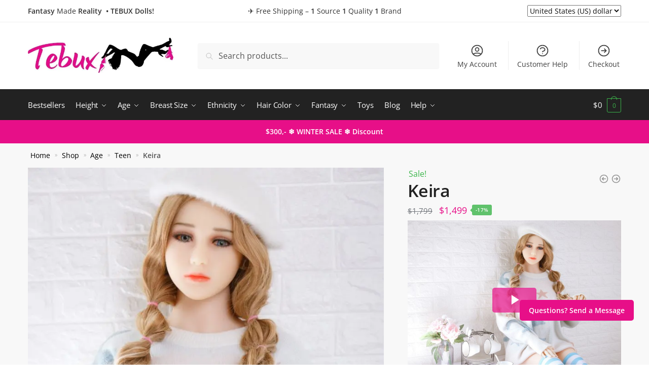

--- FILE ---
content_type: text/html; charset=UTF-8
request_url: https://tebux.com/height/medium-sex-dolls/keira
body_size: 78519
content:
<!doctype html>
<html lang="en-US">
<head>
<meta charset="UTF-8">
<meta name="viewport" content="height=device-height, width=device-width, initial-scale=1">
<link rel="profile" href="https://gmpg.org/xfn/11">
<link rel="pingback" href="https://tebux.com/xmlrpc.php">

<meta name='robots' content='index, follow, max-image-preview:large, max-snippet:-1, max-video-preview:-1' />
	<style>img:is([sizes="auto" i], [sizes^="auto," i]) { contain-intrinsic-size: 3000px 1500px }</style>
	
	<!-- This site is optimized with the Yoast SEO plugin v26.7 - https://yoast.com/wordpress/plugins/seo/ -->
	<title>Keira - Tebux Dolls</title><link rel="preload" href="https://tebux.com/wp-content/uploads/2024/01/Tebux-Main-Logo.jpg" as="image" imagesrcset="https://tebux.com/wp-content/uploads/2024/01/Tebux-Main-Logo.jpg 496w, https://tebux.com/wp-content/uploads/2024/01/Tebux-Main-Logo-300x73.jpg 300w, https://tebux.com/wp-content/uploads/2024/01/Tebux-Main-Logo-150x37.jpg 150w, https://tebux.com/wp-content/uploads/2024/01/Tebux-Main-Logo-441x108.jpg 441w" imagesizes="(max-width: 360px) 147px, (max-width: 496px) 100vw, 496px" fetchpriority="high"><style id="perfmatters-used-css">@media screen{.tcfa,.tcfas,.tcfar,.tcfal,.tcfad{-moz-osx-font-smoothing:grayscale;-webkit-font-smoothing:antialiased;display:inline-block;font-style:normal;font-variant:normal;text-rendering:auto;line-height:1;}@-webkit-keyframes fa-spin{0%{-webkit-transform:rotate(0deg);transform:rotate(0deg);}100%{-webkit-transform:rotate(360deg);transform:rotate(360deg);}}@keyframes fa-spin{0%{-webkit-transform:rotate(0deg);transform:rotate(0deg);}100%{-webkit-transform:rotate(360deg);transform:rotate(360deg);}}.tcfa-times::before{content:"";}@font-face{font-family:tc-fontawesome;font-style:normal;font-weight:400;font-display:swap;src:url("https://tebux.com/wp-content/cache/min/1/wp-content/plugins/woocommerce-tm-extra-product-options/assets/css/../../../../../../../../plugins/woocommerce-tm-extra-product-options/assets/webfonts/fa-regular-400.eot");src:url("https://tebux.com/wp-content/cache/min/1/wp-content/plugins/woocommerce-tm-extra-product-options/assets/css/../../../../../../../../plugins/woocommerce-tm-extra-product-options/assets/webfonts/fa-regular-400.eot?#iefix") format("embedded-opentype"),url("https://tebux.com/wp-content/cache/min/1/wp-content/plugins/woocommerce-tm-extra-product-options/assets/css/../../../../../../../../plugins/woocommerce-tm-extra-product-options/assets/webfonts/fa-regular-400.woff2") format("woff2"),url("https://tebux.com/wp-content/cache/min/1/wp-content/plugins/woocommerce-tm-extra-product-options/assets/css/../../../../../../../../plugins/woocommerce-tm-extra-product-options/assets/webfonts/fa-regular-400.woff") format("woff"),url("https://tebux.com/wp-content/cache/min/1/wp-content/plugins/woocommerce-tm-extra-product-options/assets/css/../../../../../../../../plugins/woocommerce-tm-extra-product-options/assets/webfonts/fa-regular-400.ttf") format("truetype");}@font-face{font-family:tc-fontawesome;font-style:normal;font-weight:900;font-display:swap;src:url("https://tebux.com/wp-content/cache/min/1/wp-content/plugins/woocommerce-tm-extra-product-options/assets/css/../../../../../../../../plugins/woocommerce-tm-extra-product-options/assets/webfonts/fa-solid-900.eot");src:url("https://tebux.com/wp-content/cache/min/1/wp-content/plugins/woocommerce-tm-extra-product-options/assets/css/../../../../../../../../plugins/woocommerce-tm-extra-product-options/assets/webfonts/fa-solid-900.eot?#iefix") format("embedded-opentype"),url("https://tebux.com/wp-content/cache/min/1/wp-content/plugins/woocommerce-tm-extra-product-options/assets/css/../../../../../../../../plugins/woocommerce-tm-extra-product-options/assets/webfonts/fa-solid-900.woff2") format("woff2"),url("https://tebux.com/wp-content/cache/min/1/wp-content/plugins/woocommerce-tm-extra-product-options/assets/css/../../../../../../../../plugins/woocommerce-tm-extra-product-options/assets/webfonts/fa-solid-900.woff") format("woff"),url("https://tebux.com/wp-content/cache/min/1/wp-content/plugins/woocommerce-tm-extra-product-options/assets/css/../../../../../../../../plugins/woocommerce-tm-extra-product-options/assets/webfonts/fa-solid-900.ttf") format("truetype");}.tcfa,.tcfas{font-family:tc-fontawesome,Arial,Helvetica,sans-serif !important;font-weight:900;}}@-webkit-keyframes fadein{from{opacity:0;}to{opacity:1;}}@keyframes fadein{from{opacity:0;}to{opacity:1;}}@-webkit-keyframes fadeout{from{opacity:1;}to{opacity:0;}}@keyframes fadeout{from{opacity:1;}to{opacity:0;}}@-webkit-keyframes fadeoutdown{from{opacity:1;}to{opacity:0;-webkit-transform:translate3d(0,100%,0);transform:translate3d(0,100%,0);}}@keyframes fadeoutdown{from{opacity:1;}to{opacity:0;-webkit-transform:translate3d(0,100%,0);transform:translate3d(0,100%,0);}}@media only screen and (max-width: 768px){.tm-responsive .tcwidth{-webkit-box-flex:0;-ms-flex:0 0 100%;flex:0 0 100%;max-width:100%;}.tm-responsive .tm-extra-product-options ul.tmcp-elements:not(.tm-extra-product-options-variations) li.tmcp-field-wrap:not(.tm-per-row){float:none !important;width:100% !important;}.tm-responsive .tm-extra-product-options .tc-col-auto,.tm-responsive .tm-extra-product-options .tc-cell.tc-col-auto,.tm-responsive .tc-cell.tc-col-auto,.tm-responsive .tc-col-auto{-webkit-box-flex:0;-ms-flex:0 0 100%;flex:0 0 100%;max-width:100%;}}:where(.wp-block-button__link){border-radius:9999px;box-shadow:none;padding:calc(.667em + 2px) calc(1.333em + 2px);text-decoration:none;}:root :where(.wp-block-button .wp-block-button__link.is-style-outline),:root :where(.wp-block-button.is-style-outline>.wp-block-button__link){border:2px solid;padding:.667em 1.333em;}:root :where(.wp-block-button .wp-block-button__link.is-style-outline:not(.has-text-color)),:root :where(.wp-block-button.is-style-outline>.wp-block-button__link:not(.has-text-color)){color:currentColor;}:root :where(.wp-block-button .wp-block-button__link.is-style-outline:not(.has-background)),:root :where(.wp-block-button.is-style-outline>.wp-block-button__link:not(.has-background)){background-color:initial;background-image:none;}:where(.wp-block-columns){margin-bottom:1.75em;}:where(.wp-block-columns.has-background){padding:1.25em 2.375em;}:where(.wp-block-post-comments input[type=submit]){border:none;}:where(.wp-block-cover-image:not(.has-text-color)),:where(.wp-block-cover:not(.has-text-color)){color:#fff;}:where(.wp-block-cover-image.is-light:not(.has-text-color)),:where(.wp-block-cover.is-light:not(.has-text-color)){color:#000;}:root :where(.wp-block-cover h1:not(.has-text-color)),:root :where(.wp-block-cover h2:not(.has-text-color)),:root :where(.wp-block-cover h3:not(.has-text-color)),:root :where(.wp-block-cover h4:not(.has-text-color)),:root :where(.wp-block-cover h5:not(.has-text-color)),:root :where(.wp-block-cover h6:not(.has-text-color)),:root :where(.wp-block-cover p:not(.has-text-color)){color:inherit;}:where(.wp-block-file){margin-bottom:1.5em;}:where(.wp-block-file__button){border-radius:2em;display:inline-block;padding:.5em 1em;}:where(.wp-block-file__button):is(a):active,:where(.wp-block-file__button):is(a):focus,:where(.wp-block-file__button):is(a):hover,:where(.wp-block-file__button):is(a):visited{box-shadow:none;color:#fff;opacity:.85;text-decoration:none;}.wp-block-group{box-sizing:border-box;}:where(.wp-block-group.wp-block-group-is-layout-constrained){position:relative;}@keyframes show-content-image{0%{visibility:hidden;}99%{visibility:hidden;}to{visibility:visible;}}@keyframes turn-on-visibility{0%{opacity:0;}to{opacity:1;}}@keyframes turn-off-visibility{0%{opacity:1;visibility:visible;}99%{opacity:0;visibility:visible;}to{opacity:0;visibility:hidden;}}@keyframes lightbox-zoom-in{0%{transform:translate(calc(( -100vw + var(--wp--lightbox-scrollbar-width) ) / 2 + var(--wp--lightbox-initial-left-position)),calc(-50vh + var(--wp--lightbox-initial-top-position))) scale(var(--wp--lightbox-scale));}to{transform:translate(-50%,-50%) scale(1);}}@keyframes lightbox-zoom-out{0%{transform:translate(-50%,-50%) scale(1);visibility:visible;}99%{visibility:visible;}to{transform:translate(calc(( -100vw + var(--wp--lightbox-scrollbar-width) ) / 2 + var(--wp--lightbox-initial-left-position)),calc(-50vh + var(--wp--lightbox-initial-top-position))) scale(var(--wp--lightbox-scale));visibility:hidden;}}:where(.wp-block-latest-comments:not([style*=line-height] .wp-block-latest-comments__comment)){line-height:1.1;}:where(.wp-block-latest-comments:not([style*=line-height] .wp-block-latest-comments__comment-excerpt p)){line-height:1.8;}:root :where(.wp-block-latest-posts.is-grid){padding:0;}:root :where(.wp-block-latest-posts.wp-block-latest-posts__list){padding-left:0;}ol,ul{box-sizing:border-box;}:root :where(.wp-block-list.has-background){padding:1.25em 2.375em;}:where(.wp-block-navigation.has-background .wp-block-navigation-item a:not(.wp-element-button)),:where(.wp-block-navigation.has-background .wp-block-navigation-submenu a:not(.wp-element-button)){padding:.5em 1em;}:where(.wp-block-navigation .wp-block-navigation__submenu-container .wp-block-navigation-item a:not(.wp-element-button)),:where(.wp-block-navigation .wp-block-navigation__submenu-container .wp-block-navigation-submenu a:not(.wp-element-button)),:where(.wp-block-navigation .wp-block-navigation__submenu-container .wp-block-navigation-submenu button.wp-block-navigation-item__content),:where(.wp-block-navigation .wp-block-navigation__submenu-container .wp-block-pages-list__item button.wp-block-navigation-item__content){padding:.5em 1em;}@keyframes overlay-menu__fade-in-animation{0%{opacity:0;transform:translateY(.5em);}to{opacity:1;transform:translateY(0);}}:root :where(p.has-background){padding:1.25em 2.375em;}:where(p.has-text-color:not(.has-link-color)) a{color:inherit;}:where(.wp-block-post-comments-form) input:not([type=submit]),:where(.wp-block-post-comments-form) textarea{border:1px solid #949494;font-family:inherit;font-size:1em;}:where(.wp-block-post-comments-form) input:where(:not([type=submit]):not([type=checkbox])),:where(.wp-block-post-comments-form) textarea{padding:calc(.667em + 2px);}:where(.wp-block-post-excerpt){box-sizing:border-box;margin-bottom:var(--wp--style--block-gap);margin-top:var(--wp--style--block-gap);}.wp-block-post-featured-image:where(.alignleft,.alignright){width:100%;}:where(.wp-block-preformatted.has-background){padding:1.25em 2.375em;}:where(.wp-block-search__button){border:1px solid #ccc;padding:6px 10px;}:where(.wp-block-search__input){font-family:inherit;font-size:inherit;font-style:inherit;font-weight:inherit;letter-spacing:inherit;line-height:inherit;text-transform:inherit;}:where(.wp-block-search__button-inside .wp-block-search__inside-wrapper){border:1px solid #949494;box-sizing:border-box;padding:4px;}:where(.wp-block-search__button-inside .wp-block-search__inside-wrapper) :where(.wp-block-search__button){padding:4px 8px;}:root :where(.wp-block-separator.is-style-dots){height:auto;line-height:1;text-align:center;}:root :where(.wp-block-separator.is-style-dots):before{color:currentColor;content:"···";font-family:serif;font-size:1.5em;letter-spacing:2em;padding-left:2em;}:root :where(.wp-block-site-logo.is-style-rounded){border-radius:9999px;}:root :where(.wp-block-social-links .wp-social-link a){padding:.25em;}:root :where(.wp-block-social-links.is-style-logos-only .wp-social-link a){padding:0;}:root :where(.wp-block-social-links.is-style-pill-shape .wp-social-link a){padding-left:.6666666667em;padding-right:.6666666667em;}:root :where(.wp-block-tag-cloud.is-style-outline){display:flex;flex-wrap:wrap;gap:1ch;}:root :where(.wp-block-tag-cloud.is-style-outline a){border:1px solid;font-size:unset !important;margin-right:0;padding:1ch 2ch;text-decoration:none !important;}:root :where(.wp-block-table-of-contents){box-sizing:border-box;}:where(.wp-block-term-description){box-sizing:border-box;margin-bottom:var(--wp--style--block-gap);margin-top:var(--wp--style--block-gap);}:where(pre.wp-block-verse){font-family:inherit;}.editor-styles-wrapper,.entry-content{counter-reset:footnotes;}:root{--wp--preset--font-size--normal:16px;--wp--preset--font-size--huge:42px;}.screen-reader-text{border:0;clip-path:inset(50%);height:1px;margin:-1px;overflow:hidden;padding:0;position:absolute;width:1px;word-wrap:normal !important;}.screen-reader-text:focus{background-color:#ddd;clip-path:none;color:#444;display:block;font-size:1em;height:auto;left:5px;line-height:normal;padding:15px 23px 14px;text-decoration:none;top:5px;width:auto;z-index:100000;}html :where(.has-border-color){border-style:solid;}html :where([style*=border-top-color]){border-top-style:solid;}html :where([style*=border-right-color]){border-right-style:solid;}html :where([style*=border-bottom-color]){border-bottom-style:solid;}html :where([style*=border-left-color]){border-left-style:solid;}html :where([style*=border-width]){border-style:solid;}html :where([style*=border-top-width]){border-top-style:solid;}html :where([style*=border-right-width]){border-right-style:solid;}html :where([style*=border-bottom-width]){border-bottom-style:solid;}html :where([style*=border-left-width]){border-left-style:solid;}html :where(img[class*=wp-image-]){height:auto;max-width:100%;}:where(figure){margin:0 0 1em;}html :where(.is-position-sticky){--wp-admin--admin-bar--position-offset:var(--wp-admin--admin-bar--height,0px);}@media screen and (max-width:600px){html :where(.is-position-sticky){--wp-admin--admin-bar--position-offset:0px;}}li.product .commercekit-wishlist a{width:30px;height:30px;position:absolute;top:0;z-index:1;display:block;text-align:center;height:100%;border-radius:99%;}.summary .commercekit-wishlist{position:relative;margin-left:22px;margin-bottom:15px;}.summary .commercekit-wishlist a em.cg-wishlist-t:before,.summary .commercekit-wishlist a em.cg-wishlist:before{margin-top:2px;}@-webkit-keyframes rotate{100%{-webkit-transform:rotate(360deg);transform:rotate(360deg);}}@keyframes rotate{100%{-webkit-transform:rotate(360deg);transform:rotate(360deg);}}.commercekit-wishlist a em{font-style:normal;}.commercekit-wishlist a em.cg-wishlist-t:before,.commercekit-wishlist a em.cg-wishlist:before,.summary .commercekit-wishlist a em.cg-wishlist-t:before{position:absolute;content:"";display:block;width:16px;height:16px;background:#333;-webkit-mask-position:center;-webkit-mask-repeat:no-repeat;-webkit-mask-size:contain;}li .commercekit-wishlist a em.cg-wishlist-t:before,li .commercekit-wishlist a em.cg-wishlist:before{left:50%;top:50%;transform:translate(-50%,-50%);}.commercekit-wishlist a em.cg-wishlist-t:before,.commercekit-wishlist a em.cg-wishlist:before,.summary .commercekit-wishlist a em.cg-wishlist-t:before{-webkit-mask-image:url("data:image/svg+xml;charset=utf8,%3Csvg width=\'24\' height=\'24\' viewBox=\'0 0 24 24\' fill=\'none\' xmlns=\'http://www.w3.org/2000/svg\'%3E%3Cpath d=\'M4.31802 6.31802C2.56066 8.07538 2.56066 10.9246 4.31802 12.682L12.0001 20.364L19.682 12.682C21.4393 10.9246 21.4393 8.07538 19.682 6.31802C17.9246 4.56066 15.0754 4.56066 13.318 6.31802L12.0001 7.63609L10.682 6.31802C8.92462 4.56066 6.07538 4.56066 4.31802 6.31802Z\' stroke=\'%234A5568\' stroke-width=\'2\' stroke-linecap=\'round\' stroke-linejoin=\'round\'/%3E%3C/svg%3E");mask-image:url("data:image/svg+xml;charset=utf8,%3Csvg width=\'24\' height=\'24\' viewBox=\'0 0 24 24\' fill=\'none\' xmlns=\'http://www.w3.org/2000/svg\'%3E%3Cpath d=\'M4.31802 6.31802C2.56066 8.07538 2.56066 10.9246 4.31802 12.682L12.0001 20.364L19.682 12.682C21.4393 10.9246 21.4393 8.07538 19.682 6.31802C17.9246 4.56066 15.0754 4.56066 13.318 6.31802L12.0001 7.63609L10.682 6.31802C8.92462 4.56066 6.07538 4.56066 4.31802 6.31802Z\' stroke=\'%234A5568\' stroke-width=\'2\' stroke-linecap=\'round\' stroke-linejoin=\'round\'/%3E%3C/svg%3E");}.summary .commercekit-wishlist a em.cg-wishlist{position:absolute;}.commercekit-wishlist a em.cg-wishlist-t:before,.commercekit-wishlist a em.cg-wishlist:before,.summary .commercekit-wishlist a em.cg-wishlist-t:before{left:-22px;}[data-cgkit-tooltip]{display:inline-block;position:relative;cursor:pointer;padding:4px;}[data-cgkit-tooltip]:before{content:attr(data-cgkit-tooltip);display:none;position:absolute;background:#000;color:#fff;padding:5px 10px;font-size:13px;line-height:1.1;min-width:max-content;text-align:center;border-radius:4px;left:50%;-ms-transform:translateX(-50%);-moz-transform:translateX(-50%);-webkit-transform:translateX(-50%);transform:translateX(-50%);bottom:100%;margin-bottom:6px;}[data-cgkit-tooltip]:after{content:"";display:none;position:absolute;width:0;height:0;border-color:transparent;border-style:solid;left:50%;margin-left:-6px;bottom:calc(100% + 1px);border-width:6px 6px 0;border-top-color:#000;}[data-cgkit-tooltip]:hover:before,[data-cgkit-tooltip]:hover:after{display:block;z-index:50;}@import url("//fonts.googleapis.com/css?family=Open+Sans:100,400,300,500,600,700");@import url("//fonts.googleapis.com/css?family=Oswald:100,400,300,600,700");@import url("//fonts.googleapis.com/css?family=Roboto:400,100,300,500,600,700");@font-face{font-display:swap;font-family:FontAwesome-uap;src:url("https://tebux.com/wp-content/cache/min/1/wp-content/plugins/indeed-affiliate-pro/assets/css/../../../../../../../../plugins/indeed-affiliate-pro/assets/fonts/fontawesome-webfont.eot?v=4.5.0");src:url("https://tebux.com/wp-content/cache/min/1/wp-content/plugins/indeed-affiliate-pro/assets/css/../../../../../../../../plugins/indeed-affiliate-pro/assets/fonts/fontawesome-webfont.eot?#iefix&v=4.5.0") format("embedded-opentype"),url("https://tebux.com/wp-content/cache/min/1/wp-content/plugins/indeed-affiliate-pro/assets/css/../../../../../../../../plugins/indeed-affiliate-pro/assets/fonts/fontawesome-webfont.woff2?v=4.5.0") format("woff2"),url("https://tebux.com/wp-content/cache/min/1/wp-content/plugins/indeed-affiliate-pro/assets/css/../../../../../../../../plugins/indeed-affiliate-pro/assets/fonts/fontawesome-webfont.woff?v=4.5.0") format("woff"),url("https://tebux.com/wp-content/cache/min/1/wp-content/plugins/indeed-affiliate-pro/assets/css/../../../../../../../../plugins/indeed-affiliate-pro/assets/fonts/fontawesome-webfont.ttf?v=4.5.0") format("truetype"),url("https://tebux.com/wp-content/cache/min/1/wp-content/plugins/indeed-affiliate-pro/assets/css/../../../../../../../../plugins/indeed-affiliate-pro/assets/fonts/fontawesome-webfont.svg?v=4.5.0#fontawesomeregular") format("svg");font-weight:400;font-style:normal;}.g-recaptcha{display:inline-block;vertical-align:middle;}@keyframes f_fadeG{0%{background-color:#000;}100%{background-color:#fff;}}@-o-keyframes f_fadeG{0%{background-color:#000;}100%{background-color:#fff;}}@-ms-keyframes f_fadeG{0%{background-color:#000;}100%{background-color:#fff;}}@-webkit-keyframes f_fadeG{0%{background-color:#000;}100%{background-color:#fff;}}@-moz-keyframes f_fadeG{0%{background-color:#000;}100%{background-color:#fff;}}.widget_wc_aelia_currencyswitcher_widget .button.change_currency{display:none;}@font-face{font-display:swap;font-family:swiper-icons;src:url("data:application/font-woff;charset=utf-8;base64, [base64]//wADZ2x5ZgAAAywAAADMAAAD2MHtryVoZWFkAAABbAAAADAAAAA2E2+eoWhoZWEAAAGcAAAAHwAAACQC9gDzaG10eAAAAigAAAAZAAAArgJkABFsb2NhAAAC0AAAAFoAAABaFQAUGG1heHAAAAG8AAAAHwAAACAAcABAbmFtZQAAA/gAAAE5AAACXvFdBwlwb3N0AAAFNAAAAGIAAACE5s74hXjaY2BkYGAAYpf5Hu/j+W2+MnAzMYDAzaX6QjD6/4//Bxj5GA8AuRwMYGkAPywL13jaY2BkYGA88P8Agx4j+/8fQDYfA1AEBWgDAIB2BOoAeNpjYGRgYNBh4GdgYgABEMnIABJzYNADCQAACWgAsQB42mNgYfzCOIGBlYGB0YcxjYGBwR1Kf2WQZGhhYGBiYGVmgAFGBiQQkOaawtDAoMBQxXjg/wEGPcYDDA4wNUA2CCgwsAAAO4EL6gAAeNpj2M0gyAACqxgGNWBkZ2D4/wMA+xkDdgAAAHjaY2BgYGaAYBkGRgYQiAHyGMF8FgYHIM3DwMHABGQrMOgyWDLEM1T9/w8UBfEMgLzE////P/5//f/V/xv+r4eaAAeMbAxwIUYmIMHEgKYAYjUcsDAwsLKxc3BycfPw8jEQA/[base64]/uznmfPFBNODM2K7MTQ45YEAZqGP81AmGGcF3iPqOop0r1SPTaTbVkfUe4HXj97wYE+yNwWYxwWu4v1ugWHgo3S1XdZEVqWM7ET0cfnLGxWfkgR42o2PvWrDMBSFj/IHLaF0zKjRgdiVMwScNRAoWUoH78Y2icB/yIY09An6AH2Bdu/UB+yxopYshQiEvnvu0dURgDt8QeC8PDw7Fpji3fEA4z/PEJ6YOB5hKh4dj3EvXhxPqH/SKUY3rJ7srZ4FZnh1PMAtPhwP6fl2PMJMPDgeQ4rY8YT6Gzao0eAEA409DuggmTnFnOcSCiEiLMgxCiTI6Cq5DZUd3Qmp10vO0LaLTd2cjN4fOumlc7lUYbSQcZFkutRG7g6JKZKy0RmdLY680CDnEJ+UMkpFFe1RN7nxdVpXrC4aTtnaurOnYercZg2YVmLN/d/gczfEimrE/fs/bOuq29Zmn8tloORaXgZgGa78yO9/cnXm2BpaGvq25Dv9S4E9+5SIc9PqupJKhYFSSl47+Qcr1mYNAAAAeNptw0cKwkAAAMDZJA8Q7OUJvkLsPfZ6zFVERPy8qHh2YER+3i/BP83vIBLLySsoKimrqKqpa2hp6+jq6RsYGhmbmJqZSy0sraxtbO3sHRydnEMU4uR6yx7JJXveP7WrDycAAAAAAAH//wACeNpjYGRgYOABYhkgZgJCZgZNBkYGLQZtIJsFLMYAAAw3ALgAeNolizEKgDAQBCchRbC2sFER0YD6qVQiBCv/H9ezGI6Z5XBAw8CBK/m5iQQVauVbXLnOrMZv2oLdKFa8Pjuru2hJzGabmOSLzNMzvutpB3N42mNgZGBg4GKQYzBhYMxJLMlj4GBgAYow/P/PAJJhLM6sSoWKfWCAAwDAjgbRAAB42mNgYGBkAIIbCZo5IPrmUn0hGA0AO8EFTQAA") format("woff");font-weight:400;font-style:normal;}:root{--swiper-theme-color:#007aff;}.swiper-container{margin-left:auto;margin-right:auto;position:relative;overflow:hidden;list-style:none;padding:0;z-index:1;}.swiper-container-vertical>.swiper-wrapper{flex-direction:column;}.swiper-wrapper{position:relative;width:100%;height:100%;z-index:1;display:flex;transition-property:transform;box-sizing:content-box;}.swiper-container-android .swiper-slide,.swiper-wrapper{transform:translate3d(0,0,0);}.swiper-container-multirow>.swiper-wrapper{flex-wrap:wrap;}.swiper-container-multirow-column>.swiper-wrapper{flex-wrap:wrap;flex-direction:column;}.swiper-container-free-mode>.swiper-wrapper{transition-timing-function:ease-out;margin:0 auto;}.swiper-slide{flex-shrink:0;width:100%;height:100%;position:relative;transition-property:transform;}.swiper-container-autoheight,.swiper-container-autoheight .swiper-slide{height:auto;}.swiper-container-autoheight .swiper-wrapper{align-items:flex-start;transition-property:transform,height;}.swiper-container-3d .swiper-cube-shadow,.swiper-container-3d .swiper-slide,.swiper-container-3d .swiper-slide-shadow-bottom,.swiper-container-3d .swiper-slide-shadow-left,.swiper-container-3d .swiper-slide-shadow-right,.swiper-container-3d .swiper-slide-shadow-top,.swiper-container-3d .swiper-wrapper{transform-style:preserve-3d;}.swiper-container-css-mode>.swiper-wrapper{overflow:auto;scrollbar-width:none;-ms-overflow-style:none;}.swiper-container-css-mode>.swiper-wrapper::-webkit-scrollbar{display:none;}.swiper-container-css-mode>.swiper-wrapper>.swiper-slide{scroll-snap-align:start start;}.swiper-container-horizontal.swiper-container-css-mode>.swiper-wrapper{scroll-snap-type:x mandatory;}.swiper-container-vertical.swiper-container-css-mode>.swiper-wrapper{scroll-snap-type:y mandatory;}:root{--swiper-navigation-size:44px;}.swiper-button-next,.swiper-button-prev{position:absolute;top:50%;width:calc(var(--swiper-navigation-size) / 44 * 27);height:var(--swiper-navigation-size);margin-top:calc(0px - ( var(--swiper-navigation-size) / 2 ));z-index:10;cursor:pointer;display:flex;align-items:center;justify-content:center;color:var(--swiper-navigation-color,var(--swiper-theme-color));}.swiper-button-next.swiper-button-disabled,.swiper-button-prev.swiper-button-disabled{opacity:.35;cursor:auto;pointer-events:none;}.swiper-button-next:after,.swiper-button-prev:after{font-family:swiper-icons;font-size:var(--swiper-navigation-size);text-transform:none !important;letter-spacing:0;text-transform:none;font-variant:initial;line-height:1;}.swiper-button-prev,.swiper-container-rtl .swiper-button-next{left:10px;right:auto;}.swiper-button-prev:after,.swiper-container-rtl .swiper-button-next:after{content:"prev";}.swiper-button-next,.swiper-container-rtl .swiper-button-prev{right:10px;left:auto;}.swiper-button-next:after,.swiper-container-rtl .swiper-button-prev:after{content:"next";}.swiper-button-next.swiper-button-white,.swiper-button-prev.swiper-button-white{--swiper-navigation-color:#fff;}.swiper-button-next.swiper-button-black,.swiper-button-prev.swiper-button-black{--swiper-navigation-color:#000;}.swiper-container-horizontal.swiper-container-rtl>.swiper-pagination-bullets-dynamic .swiper-pagination-bullet{transition:.2s transform,.2s right;}@keyframes swiper-preloader-spin{100%{transform:rotate(360deg);}}.swiper-container .swiper-notification{position:absolute;left:0;top:0;pointer-events:none;opacity:0;z-index:-1000;}.swiper-container-fade.swiper-container-free-mode .swiper-slide{transition-timing-function:ease-out;}.swiper-container-fade .swiper-slide{pointer-events:none;transition-property:opacity;}.swiper-container-fade .swiper-slide .swiper-slide{pointer-events:none;}.swiper-container-fade .swiper-slide-active,.swiper-container-fade .swiper-slide-active .swiper-slide-active{pointer-events:auto;}.swiper-container-cube .swiper-slide{pointer-events:none;-webkit-backface-visibility:hidden;backface-visibility:hidden;z-index:1;visibility:hidden;transform-origin:0 0;width:100%;height:100%;}.swiper-container-cube .swiper-slide .swiper-slide{pointer-events:none;}.swiper-container-cube.swiper-container-rtl .swiper-slide{transform-origin:100% 0;}.swiper-container-cube .swiper-slide-active,.swiper-container-cube .swiper-slide-active .swiper-slide-active{pointer-events:auto;}.swiper-container-cube .swiper-slide-active,.swiper-container-cube .swiper-slide-next,.swiper-container-cube .swiper-slide-next+.swiper-slide,.swiper-container-cube .swiper-slide-prev{pointer-events:auto;visibility:visible;}.swiper-container-flip .swiper-slide{pointer-events:none;-webkit-backface-visibility:hidden;backface-visibility:hidden;z-index:1;}.swiper-container-flip .swiper-slide .swiper-slide{pointer-events:none;}.swiper-container-flip .swiper-slide-active,.swiper-container-flip .swiper-slide-active .swiper-slide-active{pointer-events:auto;}.pswp__button{width:44px;height:44px;position:relative;background:0 0;cursor:pointer;overflow:visible;-webkit-appearance:none;display:block;border:0;padding:0;margin:0;float:right;opacity:.75;-webkit-transition:opacity .2s;transition:opacity .2s;-webkit-box-shadow:none;box-shadow:none;}.pswp__button:focus,.pswp__button:hover{opacity:1;}.pswp__button:active{outline:0;opacity:.9;}.pswp__button::-moz-focus-inner{padding:0;border:0;}.pswp__button,.pswp__button--arrow--left:before,.pswp__button--arrow--right:before{background:url("https://tebux.com/wp-content/plugins/commercegurus-commercekit/assets/css/default-skin.svg") 0 0 no-repeat;background-size:264px 88px;width:44px;height:44px;}.pswp__button--close{background-position:0 -44px;}.pswp__button--share{background-position:-44px -44px;}.pswp__button--fs{display:none;}.pswp__button--zoom{display:none;background-position:-88px 0;}.pswp__button--arrow--left,.pswp__button--arrow--right{background:0 0;top:50%;margin-top:-50px;width:70px;height:100px;position:absolute;}.pswp__button--arrow--left{left:0;}.pswp__button--arrow--right{right:0;}.pswp__button--arrow--left:before,.pswp__button--arrow--right:before{content:"";top:35px;background-color:rgba(0,0,0,.3);height:30px;width:32px;position:absolute;}.pswp__button--arrow--left:before{left:6px;background-position:-138px -44px;}.pswp__button--arrow--right:before{right:6px;background-position:-94px -44px;}.pswp__counter,.pswp__share-modal{-webkit-user-select:none;-moz-user-select:none;-ms-user-select:none;user-select:none;}.pswp__share-modal{display:block;background:rgba(0,0,0,.5);width:100%;height:100%;top:0;left:0;padding:10px;position:absolute;z-index:1600;opacity:0;-webkit-transition:opacity .25s ease-out;transition:opacity .25s ease-out;-webkit-backface-visibility:hidden;will-change:opacity;}.pswp__share-modal--hidden{display:none;}.pswp__share-tooltip{z-index:1620;position:absolute;background:#fff;top:56px;border-radius:2px;display:block;width:auto;right:44px;-webkit-box-shadow:0 2px 5px rgba(0,0,0,.25);box-shadow:0 2px 5px rgba(0,0,0,.25);-webkit-transform:translateY(6px);-ms-transform:translateY(6px);transform:translateY(6px);-webkit-transition:-webkit-transform .25s;transition:transform .25s;-webkit-backface-visibility:hidden;will-change:transform;}.pswp__share-tooltip a{display:block;padding:8px 12px;color:#000;text-decoration:none;font-size:14px;line-height:18px;}.pswp__share-tooltip a:hover{text-decoration:none;color:#000;}.pswp__share-tooltip a:first-child{border-radius:2px 2px 0 0;}.pswp__share-tooltip a:last-child{border-radius:0 0 2px 2px;}.pswp__counter{position:absolute;left:0;top:0;height:44px;font-size:13px;line-height:44px;color:#fff;opacity:.75;padding:0 10px;}.pswp__caption{position:absolute;left:0;bottom:0;width:100%;min-height:44px;}.pswp__caption__center{text-align:left;max-width:420px;margin:0 auto;font-size:13px;padding:10px;line-height:20px;color:#ccc;}.pswp__preloader{width:44px;height:44px;position:absolute;top:0;left:50%;margin-left:-22px;opacity:0;-webkit-transition:opacity .25s ease-out;transition:opacity .25s ease-out;will-change:opacity;direction:ltr;}.pswp__preloader__icn{width:20px;height:20px;margin:12px;}@media screen and (max-width:1024px){.pswp__preloader{position:relative;left:auto;top:auto;margin:0;float:right;}}@-webkit-keyframes clockwise{0%{-webkit-transform:rotate(0);transform:rotate(0);}100%{-webkit-transform:rotate(360deg);transform:rotate(360deg);}}@keyframes clockwise{0%{-webkit-transform:rotate(0);transform:rotate(0);}100%{-webkit-transform:rotate(360deg);transform:rotate(360deg);}}@-webkit-keyframes donut-rotate{0%{-webkit-transform:rotate(0);transform:rotate(0);}50%{-webkit-transform:rotate(-140deg);transform:rotate(-140deg);}100%{-webkit-transform:rotate(0);transform:rotate(0);}}@keyframes donut-rotate{0%{-webkit-transform:rotate(0);transform:rotate(0);}50%{-webkit-transform:rotate(-140deg);transform:rotate(-140deg);}100%{-webkit-transform:rotate(0);transform:rotate(0);}}.pswp__ui{-webkit-font-smoothing:auto;visibility:visible;opacity:1;z-index:1550;}.pswp__top-bar{position:absolute;left:0;top:0;height:44px;width:100%;}.pswp--has_mouse .pswp__button--arrow--left,.pswp--has_mouse .pswp__button--arrow--right,.pswp__caption,.pswp__top-bar{-webkit-backface-visibility:hidden;will-change:opacity;-webkit-transition:opacity 333ms cubic-bezier(.4,0,.22,1);transition:opacity 333ms cubic-bezier(.4,0,.22,1);}.pswp__caption,.pswp__top-bar{background-color:rgba(0,0,0,.5);}.pswp__ui--hidden .pswp__button--arrow--left,.pswp__ui--hidden .pswp__button--arrow--right,.pswp__ui--hidden .pswp__caption,.pswp__ui--hidden .pswp__top-bar{opacity:.001;}html{font-family:sans-serif;-ms-text-size-adjust:100%;-webkit-text-size-adjust:100%;scrollbar-gutter:stable;}body{margin:0;-ms-word-wrap:break-word;word-wrap:break-word;overflow-x:hidden;font-family:-apple-system,BlinkMacSystemFont,"Segoe UI",Roboto,Oxygen-Sans,Ubuntu,Cantarell,"Helvetica Neue",sans-serif;font-size:16px;}body,button,input,textarea{line-height:1.618;text-rendering:optimizelegibility;}article,aside,details,figcaption,figure,footer,header,hgroup,main,menu,nav,section,summary{display:block;}.site-main .entry-content a.more-link,[hidden],template{display:none;}a{color:#2c2d33;background-color:transparent;text-decoration:none;transition:color .2s ease;}a:active,a:hover{outline:0;}body:not(.elementor-page):not(.woocommerce-account) .entry-content p a:not(.button){text-decoration:underline;}a,button,input{-ms-touch-action:manipulation;touch-action:manipulation;}img{max-width:100%;height:auto;border:0;border-radius:0;}svg:not(:root){overflow:hidden;}button{overflow:visible;}button,select{text-transform:none;}html input[type=button]{-webkit-appearance:button;cursor:pointer;}button[disabled],html input[disabled]{cursor:default;}button::-moz-focus-inner,input::-moz-focus-inner{padding:0;border:0;}input[type=checkbox],input[type=radio]{box-sizing:border-box;}input[type=number]::-webkit-inner-spin-button,input[type=number]::-webkit-outer-spin-button{height:auto;}input[type=search]::-webkit-search-cancel-button,input[type=search]::-webkit-search-decoration{-webkit-appearance:none;}fieldset{margin:1.618em 0;padding:1em 1.618em 1.618em;border:0;}legend{border:0;}legend,ol,td,th,ul{padding:0;}body,button,input,textarea{line-height:1.618;text-rendering:optimizeLegibility;}h1,h2{margin:0 0 15px;color:#131315;}h3,h4,h5,h6{margin:0 0 10px;color:#131315;}h1,h2{line-height:1.214;}h1{font-size:2.617924em;letter-spacing:-1px;}h2{font-size:2em;}h3{font-size:1.618em;}h6{font-size:1em;font-weight:400;}blockquote+h2,blockquote+h3,blockquote+h4,blockquote+header h2,form+h2,form+h3,form+h4,form+header h2,ol+h2,ol+h3,ol+h4,ol+header h2,p+h2,p+h3,p+h4,p+header h2,table+h2,table+h3,table+h4,table+header h2,ul+h2,ul+h3,ul+h4,ul+header h2{margin-top:1.2906835em;}address,p,table{margin:0 0 1.21575rem;}ol,ul{margin:0 0 1.41575em 20px;}.site-content ol li,.site-content ul li{margin-bottom:3px;}ul{list-style:disc;}li>ol,li>ul{margin-bottom:0;margin-left:1em;}ins,mark{background:0 0;font-weight:400;text-decoration:none;}*{box-sizing:border-box;}.header-widget-region,.site-content{-webkit-tap-highlight-color:transparent;}.header-widget-region{color:#fff;background-color:#dc9814;text-align:center;position:relative;}.header-widget-region a{text-decoration:underline;}.header-widget-region p{margin:0;}.site-header{position:relative;z-index:20;}.site-header .custom-logo-link img{width:auto;}.site-header .widget{margin-bottom:0;}.site-branding a{color:#111;font-weight:700;}.site-branding p{margin-top:5px;margin-bottom:0;color:#555;font-size:12px;}.alignleft,.alignright{display:inline;margin-top:5px;}.alignleft{float:left;margin-right:2.5em;}.alignright{float:right;margin-left:2.5em;}.screen-reader-text{clip:rect(1px 1px 1px 1px);clip:rect(1px,1px,1px,1px);position:absolute !important;color:#000;}.site-content h2+.woocommerce{margin-top:25px;}.pagination .page-numbers{padding:10px;}.nav-links a.prev{flex:1;display:flex;justify-content:flex-start;padding-left:0;}header .widget_product_search form{margin-bottom:0;}input[type=email],input[type=text],textarea{border-radius:0;}input[type=number]{-webkit-appearance:none;border-radius:0;}input[type=search]{border-radius:0;}button,input,select{vertical-align:baseline;}select{margin:0;}button,input,textarea{margin:0;font-size:100%;}button{border:none;}.button,input[type=button],input[type=reset],input[type=submit]{display:inline-block;padding:.6180469716em 1.41575em;border:0;border-color:#43454b;border-radius:4px;outline:0;background:0 0;background-color:#43454b;text-shadow:none;text-decoration:none;cursor:pointer;-webkit-appearance:none;}input[type=button],input[type=reset],input[type=submit]{color:#fff;font-weight:600;}.added_to_cart.loading,.button.loading,.modal button.close:hover,.site-main nav.navigation li span.current,button.loading,input[type=button].loading,input[type=reset].loading,input[type=submit].loading{opacity:.5;}.added_to_cart.disabled,.added_to_cart:disabled,.button.disabled,.button:disabled,button.disabled,button:disabled,input[type=button].disabled,input[type=button]:disabled,input[type=reset].disabled,input[type=reset]:disabled,input[type=submit].disabled,input[type=submit]:disabled{opacity:.3;cursor:not-allowed;}.added_to_cart.disabled:hover,.added_to_cart:disabled:hover,.button.disabled:hover,.button:disabled:hover,button.disabled:hover,button:disabled:hover,input[type=button].disabled:hover,input[type=button]:disabled:hover,input[type=reset].disabled:hover,input[type=reset]:disabled:hover,input[type=submit].disabled:hover,input[type=submit]:disabled:hover{opacity:.35;}input[type=checkbox],input[type=radio]{padding:0;}input[type=search]::-webkit-search-decoration{-webkit-appearance:none;}input[type=search]::-webkit-input-placeholder{color:#555;}input[type=search]::-moz-placeholder{color:#555;}input[type=search]:-ms-input-placeholder{color:#555;}input[type=search]::placeholder{color:#555;}.input-text,input[type=email],input[type=password],input[type=search]{box-sizing:border-box;padding:.6180469716em;outline:0;color:#222;box-shadow:inset 0 1px 1px rgba(0,0,0,.125);-webkit-appearance:none;width:100%;font-weight:400;}input[type=tel],input[type=text],input[type=url]{width:100%;}.site textarea,input[type=email],input[type=password],input[type=tel],input[type=text],input[type=url]{box-sizing:border-box;padding:.5180469716em;outline:0;color:#222;box-shadow:inset 0 1px 1px rgba(0,0,0,.125);font-weight:400;-webkit-appearance:none;}.input-text:focus,input[type=email]:focus,input[type=password]:focus,input[type=search]:focus,input[type=tel]:focus,input[type=text]:focus,input[type=url]:focus,textarea:focus{border-color:#e2e2e2;}textarea{overflow:auto;width:100%;padding-left:.875em;vertical-align:top;height:150px;}fieldset legend{width:calc(100% + 60px);margin-left:-30px;padding:10px 30px 10px;color:#111;font-size:20px;font-weight:600;}.gallery.gallery-columns-1 .gallery-item,.widget_product_search form input[type=search],.widget_product_search form input[type=text],.widget_search form input[type=search],.widget_search form input[type=text]{width:100%;}.widget select,embed,iframe,object,video{max-width:100%;}.menu-primary-menu-container>ul>li>a{padding-right:.55em;padding-left:.55em;}.site-header .site-header-cart{line-height:60px;}.menu-primary-menu-container>ul>li:first-child>a{padding-left:0;}.main-navigation ul ul{display:block;margin-left:1.41575em;}.main-navigation ul li a,.secondary-navigation ul li a{display:block;}.main-navigation ul li a span strong{position:absolute;color:#fff;background-color:#222;font-size:9px;height:16px;line-height:16px;padding:0 6px;display:inline-flex;margin-left:7px;margin-top:2px;border-radius:2px;}.main-navigation ul.menu li.full-width li.heading{clear:both;}body .main-navigation ul.menu li.menu-item-has-children.full-width>.sub-menu-wrapper li.heading>a.sub-menu-link{clear:both;padding-top:15px;}.secondary-navigation{display:block;clear:both;width:100%;}.main-navigation ul,.secondary-navigation ul{display:block;margin:0;padding-left:0;list-style:none;}.main-navigation ul li,.secondary-navigation ul li{display:inline-block;position:relative;margin-right:.5px;text-align:left;}.pagination .page-numbers,.woocommerce-pagination .page-numbers{margin:0;list-style:none;transition:all .2s;}.pagination .page-numbers{text-align:center;font-size:15px;}.pagination .page-numbers a{position:relative;display:inline;color:#43454b;}.pagination .page-numbers a::after{margin-top:0;}.woocommerce-pagination .page-numbers li{display:inline-block;margin:0 2px;}.pagination .page-numbers li{display:inline-block;margin:0 5px;}.woocommerce-pagination .page-numbers li .page-numbers{display:inline-block;border-left-width:0;color:#43454b;}.pagination .page-numbers li .page-numbers.dots,.woocommerce-pagination .page-numbers li .page-numbers.dots{background-color:transparent;}.pagination .page-numbers li .page-numbers.next,.pagination .page-numbers li .page-numbers.prev{padding-right:.8em;padding-left:.8em;}.pagination .page-numbers li a.page-numbers:hover,.woocommerce-pagination .page-numbers li a.page-numbers:hover{border-color:#999;}.widget{margin:0 0 3.706325903em;}.widget .widget-title,.widget .widgettitle{display:block;margin-bottom:.65em;}.widget ul{margin-left:0;list-style:none;}.widget ul ul{margin-left:1.618em;}.header-widget-region::after,.header-widget-region::before{display:table;content:"";}.header-widget-region::after{clear:both;}.header-widget-region .widget{margin:0;padding:1em 0;}.widget_product_search form,.widget_search form{position:relative;margin-bottom:15px;}.site-search input[type=submit],.widget_product_search form button[type=submit],.widget_product_search form input[type=submit],.widget_search form button[type=submit],.widget_search form input[type=submit]{clip:rect(1px 1px 1px 1px);clip:rect(1px,1px,1px,1px);position:absolute !important;top:0;left:0;background-color:#000;color:#fff;}@media (min-width:993px){.main-header .site-header-cart a.cart-contents .count{position:relative;}.menu-primary-menu-container>ul.menu{display:inline-block;min-width:600px;}.menu-primary-menu-container>ul.menu>li>a{transition:all .2s;}.menu-primary-menu-container>ul.menu:hover>li>a{opacity:.65;}.menu-primary-menu-container>ul.menu:hover>li:hover>a{opacity:1;}.col-full{box-sizing:content-box;margin-right:auto;margin-left:auto;padding:0 2.617924em;}.col-full::after{display:table;}.col-full::before{display:table;content:"";}.col-full::after{display:block;clear:both;content:"";}.site-content::after,.site-content::before{display:table;content:"";}.site-content::after{clear:both;}.main-navigation.toggled div.menu,.menu-toggle,.mobile-search-toggle{display:none;}.main-navigation div.menu,.main-navigation ul ul li,.primary-navigation,.secondary-navigation ul ul li{display:block;}.main-navigation ul li:hover>ul,.secondary-navigation ul li:hover>ul{display:block;left:0;}.main-navigation ul li:hover>ul li>ul,.secondary-navigation ul li:hover>ul li>ul{left:-9999px;}.main-navigation ul li:hover>ul li:hover>ul,.secondary-navigation ul li:hover>ul li:hover>ul{display:block;top:0;left:100%;}.main-navigation ul ul,.secondary-navigation ul ul{float:left;position:absolute;top:100%;left:-9999px;}.main-navigation ul ul li a,.secondary-navigation ul ul li a{width:200px;}.main-navigation li.full-width ul li a{width:initial;}.main-navigation li.full-width ul li a.commercekit-browse-wishlist,.main-navigation li.full-width ul li a.commercekit-save-wishlist{width:30px;}body .main-navigation ul.menu li.menu-item-has-children.full-width>.sub-menu-wrapper li a.button{display:inline-block;width:auto;}.site .main-navigation li.product img,.site .main-navigation ul.menu ul li a,.site .main-navigation ul.nav-menu ul li a,.site .main-navigation ul.products li.product:not(.product-category){transition:all 0s;}.main-navigation ul.menu,.main-navigation ul.nav-menu{overflow:visible;max-height:none;}.main-navigation ul.menu ul,.main-navigation ul.nav-menu ul{margin-left:0;}ul.menu ul li.nolink,ul.menu ul li>a.sub-menu-link,ul.nav-menu ul li>a.sub-menu-link{padding:.3em .8em;font-size:14px;font-weight:400;}}body,button,input,textarea{-webkit-font-smoothing:antialiased;-moz-osx-font-smoothing:grayscale;}body input[type=email],body input[type=password],body input[type=tel],body input[type=text],body input[type=url],body textarea{border:1px solid #d2d6dc;border-radius:.3rem;box-shadow:0 1px 2px 0 rgba(0,0,0,.05);font-size:15px;padding-left:.7em;padding-right:.7em;}body input[type=email]:focus,body input[type=password]:focus,body input[type=tel]:focus,body input[type=text]:focus,body textarea:focus{border-color:#999;}.site-main div.wpforms-container-full .wpforms-form .wpforms-field-label{font-size:15px;font-weight:400;}.site-main div.wpforms-container-full .wpforms-form .wpforms-title{font-weight:700;}input[type=submit]{padding:.75em 1.6em;border:none;border-radius:.3rem;color:#fff;background:#111;font-size:15px;transition:all .2s;}.site div.wpforms-container-full .wpforms-form button[type=submit]{padding:8px 20px;border-radius:4px;border:none;font-weight:600;font-size:15px;transition:all .2s;background-color:#323232;color:#fff;}.site div.wpforms-container-full .wpforms-form button[type=submit]:hover{border:none;background-color:#111;}input[type=search]{padding-left:43px;border:1px solid #eee;background:0 0;box-shadow:none;background-color:#fff;font-size:17px;font-weight:400;}.site-content div.wpforms-container-full .wpforms-form select,.site-content select{width:100%;max-width:100%;height:40px;margin-bottom:5px;padding:0 31px 0 11px;border:1px solid #e2e2e2;border-radius:3px;background:url("data:image/svg+xml;charset=utf8,%3Csvg width=\'1792\' height=\'1792\' xmlns=\'http://www.w3.org/2000/svg\'%3E%3Cg%3E%3Ctitle%3Ebackground%3C/title%3E%3Crect fill=\'none\' id=\'canvas_background\' height=\'402\' width=\'582\' y=\'-1\' x=\'-1\'/%3E%3C/g%3E%3Cg%3E%3Ctitle%3ELayer 1%3C/title%3E%3Cpath fill=\'%23bfbfbf\' id=\'svg_1\' d=\'m1408,704q0,26 -19,45l-448,448q-19,19 -45,19t-45,-19l-448,-448q-19,-19 -19,-45t19,-45t45,-19l896,0q26,0 45,19t19,45z\'/%3E%3C/g%3E%3C/svg%3E") calc(100% - 12px) 12px no-repeat;background-size:15px 15px;box-shadow:0 1px 1px 0 rgba(0,0,0,.05);font-size:16px;font-weight:400;line-height:40px;text-indent:.01px;text-overflow:"";-webkit-appearance:none;-moz-appearance:none;-o-appearance:none;-ms-appearance:none;appearance:none;-webkit-font-smoothing:inherit;}.site-content select:hover{border-color:#ccc;}select:focus{outline:0;}@media all and (-ms-high-contrast:none),(-ms-high-contrast:active){select{padding-right:0;background-image:none;}}select::-ms-expand{display:none;}.col-full{max-width:1170px;}.widget ul,body ul.products li.product.product-category img{margin-bottom:0;}.col-full,.main-navigation ul li.menu-item-has-children.full-width .container{padding-right:2.617924em;padding-left:2.617924em;}@media only screen and (min-width:1070px){.single-product .site-content .col-full{max-width:inherit;margin:0;padding:0;}}@media (min-width:993px){.elementor-products-grid .product-label{z-index:2;}body .elementor-element.elementor-products-grid .product-label{left:-5px;}}.site-header-cart a.cart-contents .count{display:inline-block;position:relative;width:auto;min-width:28px;height:28px;margin-left:5px;padding:3px;border:1px solid #dc9814;border-bottom-right-radius:3px;border-bottom-left-radius:3px;color:#dc9814;font-size:12px;line-height:22px;text-align:center;letter-spacing:-.7px;transition:all .2s;}.site-header-cart a.cart-contents:hover .count{color:#fff;background-color:#dc9814;}.site-header-cart a.cart-contents .count::after{position:absolute;bottom:90%;left:50%;width:10px;height:6px;margin-bottom:1px;margin-left:-6px;border:1px solid #dc9814;border-bottom:0;border-top-left-radius:99px;border-top-right-radius:99px;content:"";transition:all .2s;pointer-events:none;}.site-header-cart a.cart-contents:hover .count::after{bottom:calc(100% - 2px);}.site-header-cart a.cart-contents .shoptimizer-cart-icon .mini-count{display:inline-block;position:relative;top:5px;left:-5px;width:20px;height:20px;border-radius:50%;background-color:#444;border:1px solid #444;font-size:8px;line-height:18px;text-align:center;transition:.2s all;}.site-header-cart a.cart-contents:hover .shoptimizer-cart-icon .mini-count{top:2px;}#page .site-header-cart .cart-contents{display:block;}body .main-navigation ul.menu li.menu-item-has-children.full-width>.sub-menu-wrapper li a.button,body ul.products li.product .added_to_cart,body ul.products li.product .button{display:block;position:absolute;z-index:1;bottom:0;width:calc(100% - 30px);height:40px;padding:0;border-radius:4px;opacity:0;font-size:14px;font-weight:600;line-height:40px;text-align:center;transition:all .1s;}body .main-navigation ul.menu li.menu-item-has-children.full-width>.sub-menu-wrapper li a.button,body .main-navigation ul.menu li.menu-item-has-children.full-width>.sub-menu-wrapper li.product a.added_to_cart{position:relative;}body .main-navigation ul.menu li.menu-item-has-children.full-width>.sub-menu-wrapper ul.products li.product:not(.product-category){padding-bottom:0;}body.static-cta-buttons .main-navigation ul.menu li.menu-item-has-children.full-width>.sub-menu-wrapper li a.button,body.static-cta-buttons ul.products li.product .added_to_cart,body.static-cta-buttons ul.products li.product .button{opacity:1;}@media (min-width:993px){body .main-navigation ul.menu li.menu-item-has-children.full-width>.sub-menu-wrapper li a.button{width:100%;}}body .main-navigation ul.menu li.menu-item-has-children.full-width>.sub-menu-wrapper li a.added_to_cart,body .onsale,body ul.products li.product .added_to_cart{position:absolute;}body .main-navigation ul.menu li.menu-item-has-children.full-width>.sub-menu-wrapper li a.added_to_cart,body ul.products li.product .added_to_cart{display:block;z-index:1;bottom:3px;width:calc(100% - 30px);height:40px;padding:0;opacity:0;font-size:14px;line-height:40px;text-align:center;transition:all .1s;}.wc-forward::after,body .main-navigation ul.menu li.menu-item-has-children.full-width>.sub-menu-wrapper li a.button.added,body ul.products li.product .button.added,body ul.products li.product.product-category h2 mark{display:none;}body .main-navigation ul.menu li.menu-item-has-children.full-width>.sub-menu-wrapper li:focus-within a.added_to_cart,body .main-navigation ul.menu li.menu-item-has-children.full-width>.sub-menu-wrapper li:focus-within a.button,body .main-navigation ul.menu li.menu-item-has-children.full-width>.sub-menu-wrapper li:hover a.added_to_cart,body .main-navigation ul.menu li.menu-item-has-children.full-width>.sub-menu-wrapper li:hover a.button,body ul.products li.product:focus-within .added_to_cart,body ul.products li.product:focus-within .button,body ul.products li.product:hover .added_to_cart,body ul.products li.product:hover .button{opacity:1;}.widget .widget-title,.widget .widgettitle{padding:0;border:0;color:#111;font-size:17px;font-weight:400;}.price ins{color:#dc9814;font-weight:400;}body .price del{margin-right:8px;font-size:.85em;}.widget_search::before,.woocommerce-product-search::before,.wp-block-search__inside-wrapper::before,form.search-form::before{width:20px;height:20px;content:"";display:inline-block;position:absolute;z-index:1;top:.75em;left:.85em;background-color:#ccc;-webkit-mask-image:url("data:image/svg+xml;charset=utf8,%3Csvg width=\'24\' height=\'24\' viewBox=\'0 0 24 24\' fill=\'none\' xmlns=\'http://www.w3.org/2000/svg\'%3E%3Cpath d=\'M21 21L15 15M17 10C17 13.866 13.866 17 10 17C6.13401 17 3 13.866 3 10C3 6.13401 6.13401 3 10 3C13.866 3 17 6.13401 17 10Z\' stroke=\'%234A5568\' stroke-width=\'2\' stroke-linecap=\'round\' stroke-linejoin=\'round\'/%3E%3C/svg%3E");mask-image:url("data:image/svg+xml;charset=utf8,%3Csvg width=\'24\' height=\'24\' viewBox=\'0 0 24 24\' fill=\'none\' xmlns=\'http://www.w3.org/2000/svg\'%3E%3Cpath d=\'M21 21L15 15M17 10C17 13.866 13.866 17 10 17C6.13401 17 3 13.866 3 10C3 6.13401 6.13401 3 10 3C13.866 3 17 6.13401 17 10Z\' stroke=\'%234A5568\' stroke-width=\'2\' stroke-linecap=\'round\' stroke-linejoin=\'round\'/%3E%3C/svg%3E");-webkit-mask-position:center;-webkit-mask-repeat:no-repeat;-webkit-mask-size:contain;}div.product .woocommerce-product-gallery .flex-viewport,div.product form.cart .quantity{margin:0;}#page .woocommerce-tabs ul.tabs li::after,.yith-wcan-list li a::before,body .widget_product_categories ul li::before,body a.reset_variations::before{display:none;}.archive-header{margin-bottom:0;}.site-content .woocommerce-breadcrumb{margin-bottom:0;color:#555;}.woocommerce-breadcrumb a,.woocommerce-breadcrumb a:hover{color:#000;}.woocommerce-breadcrumb a:hover{text-decoration:underline;text-decoration-thickness:.5px;text-underline-offset:.18em;}.woocommerce-breadcrumb a:first-of-type::before{display:none;}.shoptimizer-sorting{width:100%;margin-bottom:25px;display:flex;align-items:center;}.shoptimizer-sorting .woocommerce-notices-wrapper{order:1;}.shoptimizer-sorting .woocommerce-ordering{display:inline-flex;order:2;}.shoptimizer-sorting .woocommerce-result-count{order:3;}.shoptimizer-sorting .woocommerce-pagination{order:4;}.shoptimizer-sorting.sorting-end{margin-top:1em;margin-bottom:1em;}.woocommerce-pagination .page-numbers li .page-numbers.current{color:#dc9814;}body .shoptimizer-mini-cart-wrap .widget_shopping_cart li:last-child,body table.woocommerce-grouped-product-list tbody tr:last-child td{border:0;}body .main-navigation ul.menu li.menu-item-has-children.full-width>.sub-menu-wrapper li.menu-item-image a{width:initial;padding:0;color:#111;}.main-navigation ul.menu ul li.menu-item-image span{font-size:11px;display:block;text-indent:-9999999px;}body .main-navigation ul.menu li.menu-item-has-children.full-width>.sub-menu-wrapper li.menu-item-image a span::after{display:none;}.main-navigation ul.menu ul li.menu-item-image a span.sub,.main-navigation ul.menu ul li.menu-item-image a span.sub *{font-size:14px;text-align:center;font-weight:600;}.main-navigation ul.menu ul li.menu-item-image a:hover{text-decoration:underline;}.main-navigation ul.menu ul li.menu-item-image img{margin-top:-15px;margin-bottom:6px;border-radius:4px;width:100%;display:block;}@media (min-width:993px){.shoptimizer-primary-navigation,.shoptimizer-primary-navigation ul.nav-menu>li>a{color:#222;}.main-navigation ul li.menu-item-has-children.full-width .container .container{padding:0;}.site-header-cart .cart-contents{padding:0;}body .main-navigation ul.menu>ul>li>a,body .main-navigation ul.nav-menu ul li>a{padding:4px 13px;font-size:14px;font-weight:400;}.main-navigation ul.menu ul.sub-menu{padding:20px 12px;background-color:#111;}body .main-navigation ul.menu>li.menu-item-has-children{position:relative;transition:all 50ms ease-in-out;}body .main-navigation ul.menu>li:not(.full-width)>.sub-menu-wrapper{visibility:hidden;position:absolute;right:0;left:0;width:200px;opacity:0;box-shadow:0 1px 15px rgba(0,0,0,.08);transition:all 0s ease-in-out;transform:scale(.8);}body .main-navigation ul.menu>li.menu-item-has-children:focus-within>.sub-menu-wrapper,body .main-navigation ul.menu>li.menu-item-has-children:hover>.sub-menu-wrapper{display:block;visibility:visible;z-index:30;opacity:1;transform:scale(1);}body .main-navigation ul.menu li.full-width:hover ul li.menu-item-has-children>.sub-menu-wrapper{visibility:visible;}body .main-navigation ul.menu li.full-width.menu-item-has-children ul li>.sub-menu-wrapper{position:relative;top:auto;right:auto;}body .main-navigation ul.menu li.full-width.menu-item-has-children ul li.divider{margin-top:15px;padding-top:15px;border-top:1px solid #eee;}body .main-navigation ul.menu li.full-width.menu-item-has-children ul li.highlight>a,body .main-navigation ul.menu li.full-width.menu-item-has-children ul li.highlight>a:hover{color:#dc9814;}body .main-navigation ul.menu li.full-width.menu-item-has-children ul li.highlight>a span::after{display:none;}body .main-navigation ul.menu li.menu-item-has-children.full-width>.sub-menu-wrapper li{-webkit-column-break-inside:avoid;page-break-inside:avoid;break-inside:avoid;}.main-navigation ul li.menu-item-has-children.full-width>.sub-menu-wrapper>.container>ul.sub-menu{display:flex;justify-content:center;width:100%;}.main-navigation ul li.menu-item-has-children.full-width>.sub-menu-wrapper>.container>ul.sub-menu>li{display:inline-block;float:none;width:23%;margin:40px 0;padding-right:25px;padding-left:25px;border-left:1px solid #eee;}.main-navigation ul li.menu-item-has-children.full-width>.sub-menu-wrapper>.container>ul.sub-menu>li:last-child{border-right:1px solid #eee;}.main-navigation ul li.menu-item-has-children.full-width ul li a.woocommerce-loop-product__link,.main-navigation ul li.menu-item-has-children.full-width>.sub-menu-wrapper>.container>ul.sub-menu ul{width:100%;}body .main-navigation ul.menu li.menu-item-has-children.full-width ul.sub-menu{padding:0;background-color:transparent;}body .main-navigation ul li:focus-within>.sub-menu-wrapper ul,body .main-navigation ul li:hover>.sub-menu-wrapper ul,body .secondary-navigation ul li:hover>.sub-menu-wrapper ul{display:block;left:0;}body .main-navigation ul.menu li.menu-item-has-children.full-width{position:inherit;}body .main-navigation ul.menu li.menu-item-has-children>.sub-menu-wrapper{position:absolute;z-index:6;transition:all .15s ease-in-out;}.main-navigation ul.menu ul.sub-menu{box-shadow:0 1px 15px rgba(0,0,0,.08);line-height:1.4;}.main-navigation ul.menu li.full-width ul.sub-menu{box-shadow:none;}body .main-navigation ul.menu>li.menu-item-has-children:not(.full-width) ul li.menu-item-has-children .sub-menu-wrapper{visibility:hidden;position:absolute;top:-20px;left:220px;opacity:0;transition:all .15s ease-in-out;}.main-navigation ul.menu>li.menu-item-has-children:not(.full-width) ul li.menu-item-has-children>a::after{position:absolute;display:inline-block;right:5px;margin-top:10px;width:13px;height:13px;content:"";background-color:#111;-webkit-transform:translateX(-50%) translateY(-50%);-ms-transform:translateX(-50%) translateY(-50%);transform:translateX(-50%) translateY(-50%);-webkit-mask-image:url("data:image/svg+xml;charset=utf8,%3Csvg width=\'24\' height=\'24\' viewBox=\'0 0 24 24\' fill=\'none\' xmlns=\'http://www.w3.org/2000/svg\'%3E%3Cpath d=\'M9 5L16 12L9 19\' stroke=\'%234A5568\' stroke-width=\'2\' stroke-linecap=\'round\' stroke-linejoin=\'round\'/%3E%3C/svg%3E");mask-image:url("data:image/svg+xml;charset=utf8,%3Csvg width=\'24\' height=\'24\' viewBox=\'0 0 24 24\' fill=\'none\' xmlns=\'http://www.w3.org/2000/svg\'%3E%3Cpath d=\'M9 5L16 12L9 19\' stroke=\'%234A5568\' stroke-width=\'2\' stroke-linecap=\'round\' stroke-linejoin=\'round\'/%3E%3C/svg%3E");-webkit-mask-position:center;-webkit-mask-repeat:no-repeat;-webkit-mask-size:contain;}body .main-navigation ul.menu>li.menu-item-has-children:not(.full-width) ul>li.menu-item-has-children:focus-within>.sub-menu-wrapper,body .main-navigation ul.menu>li.menu-item-has-children:not(.full-width) ul>li.menu-item-has-children:hover>.sub-menu-wrapper{visibility:visible;position:absolute;top:-20px;left:200px;opacity:1;}body .main-navigation ul.menu li.menu-item-has-children.full-width>.sub-menu-wrapper{visibility:hidden;left:0;width:100%;border-top:1px solid #eee;opacity:0;background:#fff;text-align:center;transition:all 0s ease-in-out;display:none;}body .main-navigation ul.menu li.menu-item-has-children.full-width>.sub-menu-wrapper li{margin-bottom:3px;}body .main-navigation ul.menu li.menu-item-has-children.full-width>.sub-menu-wrapper li>a.sub-menu-link{padding:2px 0;}body .main-navigation ul.menu li.menu-item-has-children.full-width>.sub-menu-wrapper li a.woocommerce-loop-product__link{padding:0;}.main-navigation ul.menu li.menu-item-has-children.full-width>.sub-menu-wrapper li .woocommerce-loop-product__title{margin:2px 0;}body .main-navigation ul.menu li.menu-item-has-children.full-width>.sub-menu-wrapper li .woocommerce-loop-product__title a{color:#222;}body .main-navigation ul.menu li.menu-item-has-children.full-width>.sub-menu-wrapper li a.added_to_cart{width:100%;}body .main-navigation ul.menu li.menu-item-has-children.full-width>.sub-menu-wrapper li a:not(.wc-forward):hover{color:#222;}.menu-primary-menu-container>ul>li>a span,.site-footer li a,body .main-navigation ul.menu li.menu-item-has-children.full-width>.sub-menu-wrapper li a:not(.woocommerce-loop-product__link) span{position:relative;}.main-navigation ul.menu>li.menu-item-has-children>a::after{transition:transform .4s;position:relative;top:-1px;}.main-navigation ul.menu>li.menu-item-has-children:hover>a::after{transform:rotate(180deg);}.main-navigation ul.menu li.menu-item-has-children.full-width>.sub-menu-wrapper li.menu-item-has-children.nolink>span:not(.caret){display:block;padding:2px 0;}body .main-navigation ul.menu li.menu-item-has-children.full-width>.sub-menu-wrapper li.heading>a,body .main-navigation ul.menu li.menu-item-has-children.full-width>.sub-menu-wrapper li.menu-item-has-children.nolink>span:not(.caret),body .main-navigation ul.menu li.menu-item-has-children.full-width>.sub-menu-wrapper li.menu-item-has-children>a{margin-bottom:5px;}body .main-navigation ul.menu li.menu-item-has-children.full-width>.sub-menu-wrapper li.heading>a span::after{display:none;}body .main-navigation ul.menu li.menu-item-has-children.full-width>.sub-menu-wrapper li.menu-item-has-children>a::after,body .main-navigation ul.menu li.menu-item-has-children.full-width>.sub-menu-wrapper li.menu-item-has-children>a>span::after,body .main-navigation ul.menu li.menu-item-has-children.full-width>.sub-menu-wrapper li.menu-item-product a span::after{display:none;}body .main-navigation ul.menu li.menu-item-has-children.full-width:focus-within>.sub-menu-wrapper,body .main-navigation ul.menu li.menu-item-has-children.full-width:hover>.sub-menu-wrapper{visibility:visible;opacity:1;display:block;}.main-navigation ul li.menu-item-has-children.full-width ul{position:inherit;top:auto;}.main-navigation ul li.menu-item-has-children.full-width .container{max-width:1170px;margin:0 auto;padding:0;}body .main-navigation.hover-intent ul.menu li.menu-item-has-children.full-width:hover>.sub-menu-wrapper,body .main-navigation.hover-intent ul.menu>li.menu-item-has-children:hover>.sub-menu-wrapper{display:none;}body .main-navigation.hover-intent ul.menu li.menu-item-has-children.full-width.visible>.sub-menu-wrapper,body .main-navigation.hover-intent ul.menu>li.menu-item-has-children.visible>.sub-menu-wrapper{display:block;}}@media (hover:hover) and (min-width:993px){.menu-primary-menu-container>ul>li>a span::before,body .main-navigation ul.menu li.menu-item-has-children.full-width>.sub-menu-wrapper li a span::after{display:block;position:absolute;top:calc(100% + 2px);left:0;width:100%;border-bottom:1px solid #ccc;content:"";transition:transform .6s cubic-bezier(.28,.75,.22,.95);transform:scale(0,1);transform-origin:right center;}.main-navigation ul.nav-menu>li>a span:hover::before,.menu-primary-menu-container>ul>li:hover>a span::before,body .main-navigation ul.menu li.menu-item-has-children.full-width>.sub-menu-wrapper li a:hover span::after{transform:scale(1,1);transform-origin:left center;}}@media (max-width:992px){.main-navigation ul.menu .elementor-menu .sub-menu-wrapper{padding-right:10px;padding-left:10px;}}@media (min-width:993px) and (max-width:1199px){body .main-navigation ul li.menu-item-has-children.full-width .container{padding-right:2.617924em;padding-left:2.617924em;}}.site-content{position:relative;}.site-content::after{display:block;visibility:hidden;position:absolute;z-index:5;top:0;left:0;width:100%;height:100%;opacity:0;background:rgba(0,0,0,.7);content:"";transition:opacity .3s,visibility .3s;pointer-events:none;}.site.overlay.visible:has(.hover-intent) .site-content::after{visibility:visible;opacity:1;}.col-full.topbar-wrapper{position:relative;max-width:100%;border-bottom:1px solid #eee;background-color:#fff;}.top-bar{clear:both;position:relative;width:100%;color:#222;font-size:14px;}.top-bar .widget,.top-bar form{margin:0;}.top-bar select{font-size:14px;}.top-bar .col-full{display:flex;padding:0;align-items:center;}#yith-wcwtl-output form,.top-bar p,body .checkout_coupon p{margin:0;}.top-bar a{transition:all .2s;}.top-bar a:hover{opacity:.85;}.top-bar .textwidget{display:flex;margin:0;padding:.75rem 0;align-items:center;}.top-bar svg{width:20px;height:20px;margin-right:5px;}.top-bar-left{display:flex;flex:1;}.top-bar-center{display:flex;justify-content:center;max-width:45%;text-align:center;}.top-bar-center:only-child{width:100%;max-width:inherit;text-align:center;}.top-bar-right{flex:1;display:flex;justify-content:flex-end;}.widget_wc_aelia_currencyswitcher_widget{float:right;}.site-header .col-full{display:flex;flex-wrap:wrap;align-items:center;}@media (min-width:993px){.col-full.main-header{padding-top:30px;padding-bottom:30px;}.site-header .custom-logo-link img{height:38px;}.menu-primary-menu-container>ul>li>a{color:#fff;font-size:16px;line-height:60px;}.col-full-nav{background-color:#323232;border-top:1px solid transparent;}.site-header-cart .cart-contents{color:#fff;}.logo-mark,.menu-primary-menu-container>ul>li>a,.site-header-cart{line-height:60px;}}.site-header .site-search{margin-left:3em;flex-grow:1;}.site-search{display:block;}.site-header .site-branding{line-height:1;}.secondary-navigation .menu a{padding:.7em .875em 0;color:#111;font-size:14px;}.secondary-navigation .menu .fa a,.secondary-navigation .menu .ri a{padding-top:50px;}.secondary-navigation [class*=" ri-"],.secondary-navigation [class^=ri-]{-webkit-font-smoothing:inherit;}.secondary-navigation .menu li a{position:relative;}.secondary-navigation .menu li:not(.ri) a{padding-top:35px;}.secondary-navigation .icon-wrapper{position:absolute;top:0;left:50%;top:5px;transform:translate(-50%,0);}.secondary-navigation .icon-wrapper svg{width:28px;height:28px;}.secondary-navigation .icon-wrapper svg path{stroke-width:1.5px;}.secondary-navigation .menu-item{padding:0 5px;border-left:1px solid #eee;font-family:inherit;}.secondary-navigation .menu-item:first-child{border:0;}.site-header .secondary-navigation{float:right;width:initial;margin-left:auto;padding-left:1.2em;}.secondary-navigation .menu{margin-right:-15px;}.wc-active .site-header .site-header-cart{display:none;width:auto;}.wc-active .site-header .shoptimizer-primary-navigation .site-header-cart{display:block;}.site-header-cart .cart-contents .count{opacity:1;font-size:.8em;}.site-header-cart .cart-contents::after{margin-left:10px;}.site-search input[type=search]{border:0;background:#f8f8f8;border:1px solid #f8f8f8;}input[type=search]{font-size:16px;}.site-search form::before{left:15px;top:50%;margin-top:-7px;width:16px;height:16px;}#secondary input[type=search],.site-search form input[type=search]{position:relative;padding-left:40px;border-radius:4px;clear:both;font-size:16px;box-shadow:0 1px 2px 0 rgba(0,0,0,.05);}@media (min-width:993px){.header-2 .col-full-nav,.header-3 .col-full-nav{order:4;}}@media (min-width:993px){body.header-5.wc-active .site-header-cart{display:block;height:55px;margin-left:35px;}.header-5.wc-active .site-header-cart a.cart-contents{height:55px;padding:0 15px;border:1px solid #eee;border-radius:2px;line-height:55px;}.header-5.wc-active .site-header-cart a.cart-contents:hover{border-color:#e2e2e2;}.header-5.wc-active .col-full-nav .site-header-cart{display:none;}.header-5 .site-header-cart .cart-contents .amount{font-size:14px;}.header-5 .site-header .site-header-cart a.cart-contents .shoptimizer-cart-icon .mini-count{margin-right:-10px;color:#111;background-color:#eee;}}@media (min-width:993px){.header-4 .col-full-nav{width:inherit;display:flex;}.header-4 .site-header-cart{display:flex;align-items:center;flex-shrink:0;}.header-4 .site-header-cart .cart-contents{height:auto;}.header-4 .search-trigger,.header-4 .site-header-cart .cart-contents{position:relative;z-index:9;}}@media (max-width:992px){.col-full-nav .search-trigger{display:none;}}.header-4 .site-header-cart li.search-modal{margin:3px 13px 0 0;font-size:15px;}.form-row input[type=email],.form-row input[type=password],.form-row input[type=text],.form-row select,textarea{margin-bottom:0;border-color:#d2d6dc;border-width:1px;border-radius:.3rem;box-shadow:0 1px 2px 0 rgba(0,0,0,.05);}.form-row input[type=email]:focus,.form-row input[type=password]:focus,.form-row input[type=text]:focus,.form-row select:focus,textarea:focus{border-color:#999;box-shadow:0 1px 2px 0 rgba(0,0,0,.1);}.button:hover{color:#fff;}body .main-navigation ul.menu li.menu-item-has-children.full-width>.sub-menu-wrapper li p.product__categories a:hover,body li.menu-item-product ul.products li.product p.product__categories a:hover,body ul.products li.product p.product__categories a:hover{color:#222;}body fieldset{padding:10px 30px;}.site-footer .widget.widget_block h2,footer .widget .widget-title{margin-bottom:15px;color:#fff;font-size:13px;}footer .widget li{margin-bottom:5px;}footer a:not(.button):hover{color:#fff;}footer.site-footer a:has(svg){margin-right:15px;}footer.copyright a:hover,footer.site-footer a:hover{text-decoration:underline;text-decoration-thickness:.5px;text-underline-offset:.16em;}footer .mc4wp-form{position:relative;margin-top:15px;}footer .mc4wp-form label{font-size:0;}footer .mc4wp-form input{height:45px;border:0;font-size:14px;}footer .mc4wp-form input[type=email]{width:97%;padding:0 15px;border-top-left-radius:3px;border-bottom-left-radius:3px;background-color:#fff;}footer .mc4wp-form input[type=submit]{position:absolute;top:0;right:0;height:45px;padding:0 15px;border-radius:0;border-top-right-radius:3px;border-bottom-right-radius:3px;color:#fff;background-color:#dc9814;font-family:inherit;font-size:14px;font-weight:400;text-transform:capitalize;}.logo-mark,.logo-mark img{display:inline-block;position:absolute;}.menu-primary-menu-container{margin-left:0;transition:all .55s;}.logo-mark{float:left;overflow:hidden;width:0;margin-right:0;transition:all .4s cubic-bezier(.33,0,.2,1);}.logo-mark img{position:relative;top:-1px;vertical-align:middle;}.shoptimizer-primary-navigation.is_stuck{position:fixed;z-index:99;border-bottom:1px solid #eee;}li.product img{transition:all .2s ease-in-out;}li.product:not(.product-category):hover img{transform:scale(.98);}.menu-item li.product:not(.product-category):hover img{transform:none;}#page{margin:0 auto;}.below-content{clear:both;overflow:hidden;padding-top:2rem;padding-bottom:1.7em;border-top:1px solid #eee;}.below-content .col-full,footer .col-full{display:flex;padding-right:calc(2.617924em - 20px);padding-left:calc(2.617924em - 20px);}.site .below-content .widget .widget-title{margin-bottom:0;padding-left:32px;font-size:15px;font-weight:600;line-height:1.35;text-transform:none;letter-spacing:0;}.below-content .widget p{margin-bottom:0;padding-left:32px;color:#444;font-size:14px;}.below-content .widget,footer .widget{position:relative;margin:0;padding:0 20px;flex:1;}.below-content .widget svg{position:absolute;top:3px;left:20px;stroke:#dc9814;width:20px;height:20px;}.below-content .widget svg path{stroke-width:1.5px;}footer{clear:both;}footer.site-footer{padding:4rem 0;}footer.site-footer li,footer.site-footer p{font-size:15px;line-height:1.5;}footer.copyright .widget:last-child{text-align:right;}footer.copyright p{margin:0;font-size:15px;}footer.copyright .widget:last-child img{width:auto;height:28.5px;margin:0;}footer.copyright{padding:2rem 0;}footer:last-child:not(:only-of-type){margin-top:-3rem;}footer.copyright .col-full{align-items:center;}.site-footer .icon-wrapper:empty{min-width:auto;margin:0;}.woocommerce-breadcrumb .breadcrumb-separator{position:relative;top:-2px;padding:0 .8em;opacity:.4;font-size:.8em;}.woocommerce-breadcrumb.yoast .breadcrumb-separator{margin:0 -1px;}.main-navigation ul.menu>li.menu-item-has-children>a::after,.main-navigation ul.menu>li.page_item_has_children>a::after,.main-navigation ul.nav-menu>li.menu-item-has-children>a::after,.main-navigation ul.nav-menu>li.page_item_has_children>a::after{display:inline-block;position:relative;top:1px;margin-left:6px;width:12px;height:12px;content:"";background-color:#fff;-webkit-mask-position:center;-webkit-mask-repeat:no-repeat;-webkit-mask-size:contain;-webkit-mask-image:url("data:image/svg+xml;charset=utf8,%3Csvg width=\'24\' height=\'24\' viewBox=\'0 0 24 24\' fill=\'none\' xmlns=\'http://www.w3.org/2000/svg\'%3E%3Cpath d=\'M19 9L12 16L5 9\' stroke=\'%234A5568\' stroke-width=\'2\' stroke-linecap=\'round\' stroke-linejoin=\'round\'/%3E%3C/svg%3E");mask-image:url("data:image/svg+xml;charset=utf8,%3Csvg width=\'24\' height=\'24\' viewBox=\'0 0 24 24\' fill=\'none\' xmlns=\'http://www.w3.org/2000/svg\'%3E%3Cpath d=\'M19 9L12 16L5 9\' stroke=\'%234A5568\' stroke-width=\'2\' stroke-linecap=\'round\' stroke-linejoin=\'round\'/%3E%3C/svg%3E");}.woocommerce-pagination .next,.woocommerce-pagination .prev{display:inline-block;position:relative;text-indent:-9999px;}.woocommerce-pagination .page-numbers li .page-numbers.next,.woocommerce-pagination .page-numbers li .page-numbers.prev{padding-left:.6em;padding-right:.5em;}.page-numbers .next::after,.page-numbers .prev::after,.woocommerce-pagination .next::after,.woocommerce-pagination .prev::after{display:inline-block;position:absolute;top:50%;left:50%;width:1em;height:1em;content:"";background-color:#111;-webkit-transform:translateX(-50%) translateY(-50%);-ms-transform:translateX(-50%) translateY(-50%);transform:translateX(-50%) translateY(-50%);text-rendering:auto;-webkit-mask-position:center;-webkit-mask-repeat:no-repeat;-webkit-mask-size:contain;}.page-numbers .prev::after,.woocommerce-pagination .prev::after{-webkit-mask-image:url("data:image/svg+xml;charset=utf8,%3Csvg width=\'24\' height=\'24\' viewBox=\'0 0 24 24\' fill=\'none\' xmlns=\'http://www.w3.org/2000/svg\'%3E%3Cpath d=\'M15 19L8 12L15 5\' stroke=\'%234A5568\' stroke-width=\'2\' stroke-linecap=\'round\' stroke-linejoin=\'round\'/%3E%3C/svg%3E");mask-image:url("data:image/svg+xml;charset=utf8,%3Csvg width=\'24\' height=\'24\' viewBox=\'0 0 24 24\' fill=\'none\' xmlns=\'http://www.w3.org/2000/svg\'%3E%3Cpath d=\'M15 19L8 12L15 5\' stroke=\'%234A5568\' stroke-width=\'2\' stroke-linecap=\'round\' stroke-linejoin=\'round\'/%3E%3C/svg%3E");}.page-numbers .next::after,.woocommerce-pagination .next::after{-webkit-mask-image:url("data:image/svg+xml;charset=utf8,%3Csvg width=\'24\' height=\'24\' viewBox=\'0 0 24 24\' fill=\'none\' xmlns=\'http://www.w3.org/2000/svg\'%3E%3Cpath d=\'M9 5L16 12L9 19\' stroke=\'%234A5568\' stroke-width=\'2\' stroke-linecap=\'round\' stroke-linejoin=\'round\'/%3E%3C/svg%3E");mask-image:url("data:image/svg+xml;charset=utf8,%3Csvg width=\'24\' height=\'24\' viewBox=\'0 0 24 24\' fill=\'none\' xmlns=\'http://www.w3.org/2000/svg\'%3E%3Cpath d=\'M9 5L16 12L9 19\' stroke=\'%234A5568\' stroke-width=\'2\' stroke-linecap=\'round\' stroke-linejoin=\'round\'/%3E%3C/svg%3E");}.columns-2,.columns-3,.columns-4,.columns-5,.columns-6,.single-product .content-area{width:100%;}.page-template-default.left-page-sidebar #secondary,.page-template-default.right-page-sidebar .content-area,.page-template-template-woocommerce-archives.left-woocommerce-sidebar #secondary,.page-template-template-woocommerce-archives.right-woocommerce-sidebar .content-area,.single .content-area,.woocommerce.archive.right-woocommerce-sidebar .content-area{float:left;}body .shoptimizer-mini-cart-wrap{overflow:hidden;position:fixed;z-index:102;top:0;right:-420px;left:auto;width:420px;height:100%;background-color:#fff;transition:all .35s;}#ajax-loading{position:absolute;z-index:100;top:0;left:0;width:100%;height:100%;background-color:rgba(255,255,255,.5);}.shoptimizer-loader{display:flex;align-items:center;justify-content:center;width:100%;height:100%;}.spinner{width:38px;height:38px;border:1px solid #ccc;border-bottom-color:#111;border-radius:50%;display:inline-block;box-sizing:border-box;animation:rotation .8s linear infinite;}@keyframes rotation{0%{transform:rotate(0);}100%{transform:rotate(360deg);}}.cart-drawer-heading{position:absolute;z-index:11;margin:12px 20px;font-size:17px;font-weight:600;color:#111;}body .shoptimizer-mini-cart-wrap .widget_shopping_cart{display:flex;overflow-x:hidden;overflow-y:auto;position:relative;-webkit-overflow-scrolling:touch;z-index:10;top:auto;left:auto;height:calc(100% - 50px);margin:0;margin-top:50px;padding:0 20px 0 20px;background:#fff;font-size:inherit;}.shoptimizer-mini-cart-wrap .widget_shopping_cart_content{display:flex;flex-direction:column;width:100%;}.shoptimizer-mini-cart-wrap .close-drawer{position:absolute;z-index:99;top:12.5px;right:16px;width:26px;height:26px;color:#111;cursor:pointer;background-color:transparent;padding:0;border:none;transition:opacity .3s;}.shoptimizer-mini-cart-wrap .close-drawer:focus-visible{border-radius:99%;}.shoptimizer-mini-cart-wrap .close-drawer span{display:block;pointer-events:none;}.shoptimizer-mini-cart-wrap .widget_shopping_cart .amount{font-weight:700;margin-top:2px;}.shoptimizer-mini-cart-wrap .widget_shopping_cart .amount{color:#111;}.close-drawer{color:#fff;}.close-drawer:hover,.top-bar a.glink:hover{opacity:1;}.widget_shopping_cart a.button{position:relative;border:1px solid #ddd;border-radius:6px;color:#333;background-color:#fff;font-size:16px;transition:all .3s;}.site .widget_shopping_cart a.button{font-size:14px;}.widget_shopping_cart a.button:not(.checkout){margin-bottom:10px;}.widget_shopping_cart a.button:hover{background-color:#f8f8f8;}@media (max-width:1170px){body #page .woocommerce-tabs .panel{padding-left:0;padding-right:0;}}@media (max-width:992px){.menu-primary-menu-container:has(+.shoptimizer-mobile-menu){display:none;}.main-navigation ul li a span strong{margin-top:4px;}body .shoptimizer-sorting{clear:both;display:grid;grid-template-columns:auto auto;gap:0 20px;align-items:baseline;margin-top:15px;margin-bottom:15px;}body .shoptimizer-sorting.sorting-end{margin-top:0;}.woocommerce-notices-wrapper:not:empty{margin-bottom:15px;font-size:13px;}body .main-navigation ul.menu li.menu-item-has-children.full-width>.sub-menu-wrapper li a.added_to_cart{width:100%;}.page-template-default.left-page-sidebar .content-area,.page-template-template-woocommerce-archives.left-woocommerce-sidebar .content-area,.page-template-template-woocommerce-archives.right-woocommerce-sidebar #secondary,.site .content-area,.woocommerce.archive.left-woocommerce-sidebar .content-area,.woocommerce.archive.right-woocommerce-sidebar #secondary,body:not(.filter-open) .site #secondary{float:none;width:100%;clear:both;}.site .below-content .widget .ri,.site .below-content .widget svg{left:0;}.site-main header.woocommerce-products-header img.cg-cat-image{width:100%;max-width:100%;}.term-description{order:2;}footer{font-size:15px;}footer.site-footer{padding:2.5rem 0 1rem 0;}}@media (max-width:992px){.col-full,.main-navigation ul li.menu-item-has-children.full-width .container,.plp-below.archive.woocommerce .site .archive-header .woocommerce-breadcrumb,body .woocommerce-message{padding-right:1em;padding-left:1em;}header .widget_product_search form{margin-bottom:15px;}#page .site-header .secondary-navigation,#page .site-header .site-branding,#page .site-header .site-search,.main-navigation ul ul,body .main-navigation ul li{margin:0;}#page .cart_totals .shop_table tr.shipping th,#page .woocommerce-tabs ul.tabs li,.main-navigation ul li,.site-main.flow article.post{display:block;}.logo-mark,.site-header .site-header-cart a.cart-contents .amount,body .main-navigation ul.menu>li.menu-item-has-children>a::after,body .site-content::after{display:none;}.top-bar{padding:.6rem 0;font-size:12px;}.top-bar select{font-size:12px;}.top-bar .textwidget{padding:.1rem 0;justify-content:center;}#page .site-header,body .main-navigation ul li.menu-item-has-children.full-width .container{padding:0;}.top-bar .col-full{padding:0;justify-content:space-around;}body.mobile-toggled .secondary-navigation .menu{margin-right:0;}.site-branding button.menu-toggle{position:absolute;left:15px;width:60px;height:30px;padding:0;background-color:transparent;display:block;}.site-branding button.menu-toggle:hover{background-color:transparent;}.min-ck.woocommerce-checkout button.menu-toggle,.wc-active.min-ck.woocommerce-checkout .site-header .site-header-cart{display:none;}.menu-toggle .bar{display:block;position:absolute;top:calc(50% - 1px);z-index:0;width:22px;height:2px;opacity:1;background-color:#222;transition:transform .15s ease-in 0s,margin .15s ease-in .2s,opacity 0s ease-in .15s;transform:rotate(0);pointer-events:none;}.menu-toggle .bar:nth-child(1){margin-top:-7px;}.menu-toggle .bar:nth-child(2){margin-top:-1px;}.menu-toggle .bar:nth-child(3){margin-top:5px;}.menu-toggle .bar-text{position:absolute;top:0;left:0;margin-top:6px;margin-left:28px;font-size:10px;font-weight:600;letter-spacing:.03em;pointer-events:none;}.top-bar{border-bottom:none;}.site-header .site-header-cart{position:absolute;z-index:2;right:15px;height:auto;line-height:1;list-style:none;}#page .site-header .secondary-navigation,.site-header .shoptimizer-primary-navigation .site-header-cart{display:none;}.site-branding{display:flex;flex-direction:column;width:100%;height:70px;justify-content:center;align-items:center;text-align:center;}.site-branding p{margin:5px 0 -3px 0;font-size:11px;line-height:1.22;}.main-navigation ul.menu>li.menu-item-has-children{position:relative;}.main-navigation ul.menu>li.menu-item-has-children>a{position:relative;width:calc(100% - 40px);}.main-navigation ul.menu li.menu-item-has-children span.caret{display:inline-block;position:absolute;z-index:3;top:0;right:0;width:30px;height:30px;line-height:30px;text-align:center;cursor:pointer;}.main-navigation ul.menu li.menu-item-has-children li.menu-item-has-children span.caret::after{font-size:14px;content:"";}.main-navigation ul.menu li.menu-item-has-children li.menu-item-has-children span.caret{line-height:32px;opacity:.6;}.main-navigation ul.menu>li.menu-item-has-children>span.caret{top:3px;}.main-navigation ul.menu li.menu-item-has-children:not(.dropdown-open) .sub-menu-wrapper{display:none;}#page table.shop_table_responsive tr td::before,.main-navigation ul.products li.product .button,.secondary-navigation,.shoptimizer-sticky-add-to-cart img,.woocommerce-tabs .tabs li a::after,body.woocommerce-checkout.min-ck header h1{display:none;}.shoptimizer-sticky-add-to-cart__content{padding:10px 0;}.shoptimizer-sticky-add-to-cart__content-product-info{padding-left:0;}.shoptimizer-sticky-add-to-cart__content-button{min-width:200px;text-align:right;}.main-navigation ul.menu .sub-menu-wrapper{padding-bottom:10px;padding-left:15px;}.main-navigation ul.menu .sub-menu-wrapper .sub-menu-wrapper{padding-left:0;}.main-navigation ul.menu ul.products{padding:10px;}.main-navigation ul.menu ul.products li a{padding:0;}.main-navigation ul.menu ul li>a{padding:2px 0;font-size:14px;}#page .site-header .secondary-navigation{justify-content:center;order:20;float:none;flex:0 0 100%;padding:0;}.product-label{left:10px;}.menu-item .product-label{left:-10px;}#page .woocommerce-tabs ul.tabs{padding:20px 0 0;border:0;}#page .woocommerce-tabs ul.tabs li a{display:inline-block;padding:.3em 0;}#page .woocommerce-tabs ul.tabs li a span{margin-bottom:8px;}#page .below-content .col-full,#page footer .col-full{display:block;padding-right:1em;padding-left:1em;}#page .below-content .widget,#page footer .widget{width:inherit;margin-bottom:15px;padding:0;flex:inherit;}#page .below-content .widget:last-child,footer .widget:last-child{margin-bottom:0;}footer .alignright,footer.copyright .widget:last-child img{display:block;float:none;}}@media (max-width:768px){.top-bar .col-full,.top-bar-center,.top-bar-left,.top-bar-right{display:block;text-align:center;max-width:100%;}.top-bar select{margin-top:5px;}}@media (max-width:500px){.site .site-branding p{max-width:240px;line-height:1.2;}body .shoptimizer-mini-cart-wrap{width:100%;right:-100%;}}.entry-content ol ol,.entry-content ul ul{margin:1em 0 1em 2em;}.quantity,.single-product #page div.product .summary,.title-left h2,.title-right h2,ul.products li.product .price .amount,ul.products li.product .price ins{position:relative;}.quantity input::-webkit-inner-spin-button,.quantity input::-webkit-outer-spin-button{-webkit-appearance:none;margin:0;}.quantity input[type=number]{-moz-appearance:textfield;}.main-navigation ul.menu li.menu-item-has-children.full-width>.sub-menu-wrapper li p.product__categories a,li.menu-item-product ul.products li.product p.product__categories a,ul.products li.product p.product__categories a{color:#444;font-size:11px;text-transform:uppercase;}.product-label{display:none;position:absolute;z-index:1;top:-5px;left:5px;min-width:46px;max-width:50%;min-height:46px;align-items:center;padding:5px 7px;border-radius:35px;color:#fff;background-color:#3bb54a;font-size:12px;line-height:1.2;text-align:center;letter-spacing:.4px;text-transform:uppercase;word-break:break-all;transition:opacity .3s ease;}.product-label.type-bubble,li.product .onsale{top:10px;left:10px;min-width:inherit;min-height:inherit;font-size:11px;border-radius:3px;padding:3px 9px;opacity:.8;line-height:15px;}.product-details-wrapper .product-label{display:inline-block;position:relative;top:-1px;left:0;min-width:inherit;min-height:inherit;border-radius:3px;font-size:10px;font-weight:700;padding:3px 7px;opacity:.8;line-height:15px;margin-left:10px;}.product-details-wrapper .product-label::before{display:inline-block;position:absolute;left:-4px;top:5.5px;width:0;height:0;border-top:5px solid transparent;border-right:5px solid #3bb54a;border-bottom:5px solid transparent;content:"";}.clear{clear:both;}ul.products li.product .product-label{display:flex;flex-flow:row wrap;justify-content:center;pointer-events:none;}@media (max-width:992px){.main-navigation ul.menu li.menu-item-has-children.full-width>.sub-menu-wrapper li a.added_to_cart,.main-navigation ul.menu li.menu-item-has-children.full-width>.sub-menu-wrapper li a.button,ul.products li.product .added_to_cart,ul.products li.product .button{opacity:1;}}@media (min-width:993px){#secondary .close-drawer,.mobile-filter{display:none;}.woocommerce-pagination .page-numbers{padding:0 5px;}}@media (max-width:992px){.woocommerce-pagination ul.page-numbers{margin-bottom:20px;}.woocommerce-pagination .page-numbers li{margin:0 1.5px 6px 1.5px;}.woocommerce-pagination .page-numbers li .page-numbers{width:40px;height:40px;margin:0;padding:0;border:1px solid #e2e2e2;border-radius:4px;box-shadow:0 4px 12px -2px rgba(0,0,0,.06);line-height:38px;}.mobile-filter{display:block;position:sticky;z-index:3;top:0;width:100%;height:40px;padding-left:40px;background-color:#fff;border-top:1px solid #e2e2e2;border-bottom:1px solid #e2e2e2;box-shadow:0 4px 12px -2px rgba(0,0,0,.06);text-transform:uppercase;color:#111;font-size:11px;font-weight:600;letter-spacing:.03em;line-height:38px;margin-left:-1.3em;width:calc(100% + 2.6em);}.mobile-filter:hover{color:#111;}.mobile-filter svg{position:absolute;left:20px;width:18px;height:18px;position:absolute;top:50%;transform:translate(-50%,-50%);}.page-template-template-woocommerce-archives .mobile-filter{margin-bottom:25px;}}.col-full-nav{width:100%;}@media (max-width:992px){footer .alignright{max-width:200px;margin-left:0;}.wc-active .site-header .site-header-cart{display:block;}.wc-active .site-header .shoptimizer-primary-navigation .site-header-cart{display:none;}}@media (max-width:768px){.site-branding p{display:none;}.col-full.topbar-wrapper.hide-on-mobile{display:none;}.site .header-widget-region .widget{padding:.6em 0;font-size:13px;}.site .header-widget-region .widget p{font-size:13px;}.site-content .woocommerce-breadcrumb{font-size:12px;}.site-footer ul{margin-bottom:20px;}body .site{font-size:15px;}.site h1{font-size:30px;letter-spacing:0;}.site header.woocommerce-products-header .term-description{padding:1.2em;font-size:14px;letter-spacing:0;}.site .term-description p:last-child{margin:0;}.single-product .site .archive-header .woocommerce-breadcrumb,.site-content .archive-header .woocommerce-breadcrumb{padding-bottom:12px;padding-left:0;padding-right:0;white-space:nowrap;text-overflow:ellipsis;overflow:hidden;}.site-content .archive-header .woocommerce-breadcrumb::-webkit-scrollbar{display:none;}.site .shoptimizer-sticky-add-to-cart__content-button a.button{font-size:12px;}div.product .woocommerce-product-gallery .flex-control-thumbs{margin-bottom:0;}.entry-content:not(.wc-tab) .checkout_coupon p,.entry-content:not(.wc-tab) .woocommerce-form-login p,.form-row label,.site .entry-content:not(.wc-tab) ul.woocommerce-error,.site button,.site table.woocommerce-table--order-details,.site table.woocommerce-table--order-details thead th,.woocommerce-checkout .site .woocommerce-info,.woocommerce-order-received .site table.woocommerce-table--order-details tfoot td,.woocommerce-order-received .site table.woocommerce-table--order-details tfoot th,body .site #ship-to-different-address{font-size:14px;}.site input[type=email],.site input[type=password],.site input[type=tel],.site input[type=text],.site input[type=url],.site textarea{font-size:16px;}}@media (max-width:992px){body .main-navigation ul.menu li.menu-item-has-children.full-width>.sub-menu-wrapper li a.added_to_cart,body .main-navigation ul.menu li.menu-item-has-children.full-width>.sub-menu-wrapper li a.button,body ul.products li.product .added_to_cart,body ul.products li.product .button{opacity:1;}}@media (min-width:993px) and (max-width:1199px){.single-product .site-content .col-full{padding:0;}}@media (min-width:993px){.mobile-extra,.mobile-menu.close-drawer,body:not(.header-4) .col-full-nav .site-search{display:none;}}.site-search .widget,.site-search .widget_product_search form{margin-bottom:0;}@media (max-width:992px){.sticky-m .site-header{position:-webkit-sticky;position:sticky;width:100%;z-index:101;top:0;box-shadow:0 1px 15px rgba(0,0,0,.08);}.hide-on-mobile{display:none !important;}.site-search{display:none;}.col-full-nav .site-search{display:block;padding-top:20px;position:relative;z-index:4;}.main-navigation{padding-top:20px;}.site-search input[type=search]{padding-top:0;padding-bottom:0;line-height:45px;}.col-full-nav .shoptimizer-primary-navigation.col-full{padding:0;}.col-full-nav{position:fixed;z-index:102;padding:0 15px;top:0;bottom:0;height:100%;left:-300px;width:300px;min-height:100vh;min-height:fill-available;min-height:-webkit-fill-available;max-height:100vh;overflow-y:auto;overflow-x:hidden;background:#fff;overscroll-behavior:contain;-webkit-overflow-scrolling:touch;box-shadow:0 0 10 rgba(0,0,0,.15);transition:all .35s;transition-delay:.1s;}.admin-bar .col-full-nav{z-index:100000;}.mobile-toggled .col-full-nav{left:0;}.mobile-toggled .site-header .site-header-cart{z-index:0;}.mobile-overlay{visibility:hidden;position:absolute;z-index:101;top:0;left:0;width:100%;height:100%;opacity:0;background:rgba(0,0,0,.65);background:rgba(52,53,55,.4);content:"";transition:opacity .6s,visibility .6s;}.mobile-overlay{position:fixed;}body .site-header{z-index:inherit;}.site-header:has(.commercekit-ajs-results){z-index:10;}.menu-primary-menu-container>ul>li{border:none;transition:.2s all;}.menu-primary-menu-container>ul>li:first-child>a,.menu-primary-menu-container>ul>li>a{padding:6px 0;}.menu-primary-menu-container>ul>li.dropdown-open{margin-bottom:10px;}.main-navigation ul.menu .sub-menu-wrapper{padding:0 0 12px 10px;}.main-navigation ul.menu .sub-menu-wrapper a.cg-menu-link{width:calc(100% - 40px);}.main-navigation ul ul ul{padding-top:5px;padding-left:10px;}body .main-navigation ul.menu ul.products{padding-right:10px;padding-left:0;}body .main-navigation ul.menu li.menu-item-has-children .sub-menu-wrapper{position:fixed;left:-99999px;opacity:0;transition:background-color .6s,transform .3s,opacity .3s;transform:translateX(-10px);}body .main-navigation ul.menu li.menu-item-has-children:not(.dropdown-open) .sub-menu-wrapper{display:block;}body .main-navigation ul.menu li.menu-item-has-children.dropdown-open>.sub-menu-wrapper{position:inherit;left:auto;opacity:1;transform:translateX(0);}.main-navigation ul.menu>li.menu-item-has-children.dropdown-open>.sub-menu-wrapper{border-bottom:1px solid #eee;}.main-navigation ul.menu li.menu-item-has-children span.caret::after{display:inline-block;width:20px;height:20px;margin-top:4px;background-color:#111;content:"";-webkit-mask-image:url("data:image/svg+xml;charset=utf8,%3Csvg width=\'24\' height=\'24\' viewBox=\'0 0 24 24\' fill=\'none\' xmlns=\'http://www.w3.org/2000/svg\'%3E%3Cpath d=\'M19 9L12 16L5 9\' stroke=\'%234A5568\' stroke-width=\'2\' stroke-linecap=\'round\' stroke-linejoin=\'round\'/%3E%3C/svg%3E");mask-image:url("data:image/svg+xml;charset=utf8,%3Csvg width=\'24\' height=\'24\' viewBox=\'0 0 24 24\' fill=\'none\' xmlns=\'http://www.w3.org/2000/svg\'%3E%3Cpath d=\'M19 9L12 16L5 9\' stroke=\'%234A5568\' stroke-width=\'2\' stroke-linecap=\'round\' stroke-linejoin=\'round\'/%3E%3C/svg%3E");-webkit-mask-position:center;-webkit-mask-repeat:no-repeat;-webkit-mask-size:contain;}.main-navigation ul.menu>li.menu-item-has-children.dropdown-open>span.caret{top:4px;}.main-navigation ul.menu li.menu-item-has-children li.menu-item-has-children.dropdown-open>span.caret,.main-navigation ul.menu>li.menu-item-has-children.dropdown-open>span.caret{transition:transform .4s;transform:rotate(180deg);}.main-navigation ul.menu li.menu-item-has-children li.menu-item-has-children span.caret{opacity:.5;top:-3px;}.main-navigation ul.menu li.menu-item-has-children.full-width>.sub-menu-wrapper li.heading>a{padding-top:5px;}body .main-navigation ul.menu li.menu-item-has-children.full-width>.sub-menu-wrapper li a.button{width:100%;}body .main-navigation ul.menu li.menu-item-has-children.full-width>.sub-menu-wrapper li.menu-item-image a{width:calc(100% - 10px);margin-bottom:20px;}body .main-navigation ul.menu li.menu-item-has-children.full-width>.sub-menu-wrapper li.menu-item-image a img{width:100%;}li.full-width .sub-menu li.menu-item-has-children{margin-bottom:10px;}.mobile-extra{padding-bottom:20px;}.mobile-extra .widget{margin-bottom:0;}.mobile-extra .heading,.mobile-extra h2,.mobile-extra h4{margin-top:0;margin-bottom:5px;padding:25px 0 0 0;opacity:.6;font-size:11px;letter-spacing:1px;text-transform:uppercase;font-weight:400;}.mobile-extra p,.mobile-extra ul{margin:0;padding:0;}.mobile-extra ul li{margin-bottom:3px;}.mobile-extra a{font-size:14px;}.site-header-cart.menu{display:none;}.widget_wc_aelia_currencyswitcher_widget select{width:100%;margin-top:20px;}.mobile-menu.close-drawer{visibility:hidden;position:fixed;z-index:999;top:40px;left:310px;opacity:0;transition:.3s all;}}.woocommerce-image__wrapper .product-label.type-circle{left:-10px;}@media (min-width:993px){.product-card__slide .main-navigation ul.menu li.menu-item-has-children.full-width>.sub-menu-wrapper li a.button,.product-card__slide ul.products li.product .button,body.product-card__slide ul.products li.product .added_to_cart{position:relative;width:100%;}}.main-header{display:flex;}.site-header-cart{margin-left:auto;}@media (max-width:1060px) and (min-width:993px){body:not(.header-4):not(.header-5) .site-header .site-search{width:100px;}}@media (max-width:992px){.col-full-nav ul.products li.product{float:none;width:100%;}body:not(.header-4):not(.mobile-toggled).sticky-m .site-header{position:-webkit-sticky;position:sticky;z-index:9;top:0;}}@media (min-width:993px){.header-4 .col-full-nav{background-color:transparent;}body:not(.header-4).sticky-d .col-full-nav{position:-webkit-sticky;position:sticky;z-index:10;top:0;}body:not(.header-4).sticky-d .col-full-nav.is_stuck{z-index:15;box-shadow:0 15px 10px -15px rgba(0,0,0,.1);}body:not(.header-4).sticky-d.admin-bar .col-full-nav.is_stuck{top:32px;}body.sticky-t.single-product .col-full-nav{position:inherit;z-index:1;}.shoptimizer-primary-navigation{display:flex;}.header-4 .col-full-nav{width:auto;display:flex;margin-left:auto;}}@media (max-width:992px){.m-search-bh .col-full-nav .site-search{display:none;}}.ajax_add_to_cart.add_to_cart_button,.single-product div.product form.cart .button{position:relative;}.ajax_add_to_cart.add_to_cart_button::after,.single-product .product form.cart .single_add_to_cart_button::after{position:absolute;top:50%;left:50%;margin-top:-9px;margin-left:-9px;opacity:0;-webkit-transition:opacity 0s ease;transition:opacity 0s ease;content:"";display:inline-block;width:18px;height:18px;border:1px solid rgba(255,255,255,.3);border-left-color:#fff;border-radius:50%;vertical-align:middle;}.ajax_add_to_cart.add_to_cart_button.loading,.single-product div.product form.cart .button.loading{color:transparent !important;}.single-product div.product form.cart .button.added::before{position:relative;top:4px;margin-right:8px;content:"";display:inline-block;width:20px;height:20px;background:#fff;-webkit-mask-image:url("data:image/svg+xml;charset=utf8,%3Csvg width=\'24\' height=\'24\' viewBox=\'0 0 24 24\' fill=\'none\' xmlns=\'http://www.w3.org/2000/svg\'%3E%3Cpath d=\'M9 12L11 14L15 10M21 12C21 16.9706 16.9706 21 12 21C7.02944 21 3 16.9706 3 12C3 7.02944 7.02944 3 12 3C16.9706 3 21 7.02944 21 12Z\' stroke=\'%234A5568\' stroke-width=\'1.5\' stroke-linecap=\'round\' stroke-linejoin=\'round\'/%3E%3C/svg%3E");mask-image:url("data:image/svg+xml;charset=utf8,%3Csvg width=\'24\' height=\'24\' viewBox=\'0 0 24 24\' fill=\'none\' xmlns=\'http://www.w3.org/2000/svg\'%3E%3Cpath d=\'M9 12L11 14L15 10M21 12C21 16.9706 16.9706 21 12 21C7.02944 21 3 16.9706 3 12C3 7.02944 7.02944 3 12 3C16.9706 3 21 7.02944 21 12Z\' stroke=\'%234A5568\' stroke-width=\'1.5\' stroke-linecap=\'round\' stroke-linejoin=\'round\'/%3E%3C/svg%3E");-webkit-mask-position:center;-webkit-mask-repeat:no-repeat;-webkit-mask-size:contain;}@-webkit-keyframes rotate{100%{-webkit-transform:rotate(360deg);transform:rotate(360deg);}}@keyframes rotate{100%{-webkit-transform:rotate(360deg);transform:rotate(360deg);}}.call-back-feature{position:fixed;z-index:5;right:30px;bottom:30px;transition:all .2s linear;}.call-back-feature:hover{transform:scale(1.03);}.call-back-feature a{padding:.8em 1.3em;border-radius:5px;color:#fff;background-color:#dc9814;font-size:14px;font-weight:600;}[role=button],button.close{cursor:pointer;}.cg-modal,.modal-open,body.drawer-open{overflow:hidden;}.cg-modal input[type=email],.cg-modal input[type=tel],.cg-modal input[type=text],.cg-modal textarea{width:100%;}.modal-dialog{position:relative;width:auto;margin:10px;}.modal-content{position:relative;padding:30px 30px 10px;border-radius:10px;outline:0;background-color:#fff;-webkit-background-clip:padding-box;background-clip:padding-box;max-height:calc(100vh - 80px);overflow-y:auto;}.callback-close-button svg,.search-close-button svg{width:22px;height:22px;}.modal-body{position:relative;padding:15px 0;}.modal-body .widget{margin-bottom:0;}.cg-modal button.close-button{position:absolute;top:15px;right:15px;color:#000;background:0 0;cursor:pointer;}.cg-modal button.close-button:hover{background:0 0;}button.close-button{padding:0;border:0;background:0 0;-webkit-appearance:none;}.callback-product_wrapper{display:flex;margin:-30px -30px 10px -30px;padding:30px;border-bottom:1px solid #e2e2e2;background:linear-gradient(180deg,rgba(255,255,255,0) 0,rgba(240,240,240,.5) 100%);}.callback-modal div.wpforms-container-full{margin-top:0;}.callback-product_wrapper img{max-width:70px;margin-right:20px;}.callback-product_title{font-size:15px;font-weight:700;}.callback-product_rating{font-size:14px;}.callback-product_price{margin-top:2px;font-size:13px;}.callback-product_price del{opacity:.5;font-size:.9em;margin-right:3px;}.site div.wpforms-container-full .wpforms-form .wpforms-title{font-size:22px;}@media (min-width:768px){.modal-dialog{width:600px;margin:40px auto;}}@media (max-width:600px){.call-back-feature a{font-size:12px;}}@media (max-width:992px){.call-back-feature{display:none;}.modal-content{max-height:calc(100vh - 20px);}}.cg-modal,.modal.size-guide-modal{visibility:hidden;position:fixed;z-index:-100;top:0;left:0;width:100%;height:100%;opacity:0;background-color:rgba(0,0,0,.75);transition:visibility 0s linear .25s,opacity .25s 0s,transform .25s;transform:scale(1.1);}.shoptimizer-sticky-add-to-cart{z-index:5;position:fixed;border-bottom:1px solid #eee;display:block;overflow:hidden;zoom:1;top:-300px;right:0;left:0;padding:0 .15em;background-color:#fff;font-size:15px;transition:all .45s;}.page-template .shoptimizer-sticky-add-to-cart{display:none;}.site-content .shoptimizer-sticky-add-to-cart .col-full{max-width:1170px;margin-right:auto;margin-left:auto;padding:0 2.617924em;background-color:#fff;}.single-product .site-content .shoptimizer-sticky-add-to-cart .col-full{background-color:#fff;}.no-breadcrumbs.single-product .site-content .shoptimizer-sticky-add-to-cart .col-full{padding-top:0;}.shoptimizer-sticky-add-to-cart.visible{top:0;}.admin-bar .shoptimizer-sticky-add-to-cart.visible{top:32px;}.sticky-t .shoptimizer-sticky-add-to-cart{box-shadow:5px 0 5px 0 rgba(27,31,35,.1);}@media (max-width:992px){.shoptimizer-sticky-add-to-cart{top:auto;bottom:-95px;}.admin-bar.sticky-t .shoptimizer-sticky-add-to-cart.visible,.sticky-t .shoptimizer-sticky-add-to-cart.visible{top:auto;bottom:0;}}.sticky-b .call-back-feature{bottom:95px;}.sticky-b .shoptimizer-sticky-add-to-cart{top:auto;bottom:-300px;border-top:1px solid #eee;border-bottom:none;}.admin-bar.sticky-b .shoptimizer-sticky-add-to-cart.visible,.sticky-b .shoptimizer-sticky-add-to-cart.visible{top:auto;bottom:0;box-shadow:5px 0 5px 0 rgba(27,31,35,.1);}.shoptimizer-sticky-add-to-cart__content-product-info{display:flex;flex-direction:column;padding-left:15px;color:#222;min-width:0;flex:1;margin-right:auto;}.shoptimizer-sticky-add-to-cart__content{display:flex;align-items:center;justify-content:space-between;}.shoptimizer-sticky-add-to-cart__content-title{display:block;padding-right:15px;font-weight:600;text-overflow:ellipsis;overflow:hidden;white-space:nowrap;}.shoptimizer-sticky-add-to-cart .star-rating{margin-top:2px;font-size:10px;}.shoptimizer-sticky-add-to-cart__content-price{margin-right:5px;color:#111;}.shoptimizer-sticky-add-to-cart__content-price del{margin-right:5px;opacity:.35;font-size:.85em;}.shoptimizer-sticky-add-to-cart__content-button{margin-left:auto;}.site .shoptimizer-sticky-add-to-cart__content-button a.button{font-size:14px;font-weight:600;transition:all .2s;}.shoptimizer-sticky-add-to-cart img{width:inherit;max-height:65px;}.single-product .content-area,.single-product .site-main{margin-bottom:0;}#sspotReviews,.product-details-wrapper,.related.products,.single-product .archive-header .woocommerce-breadcrumb,.single-product .woocommerce-Tabs-panel,.upsells.products,.wc-prl-recommendations,.woocommerce-tabs.wc-tabs-wrapper,.yith-wfbt-section.woocommerce{max-width:1170px;margin-right:auto;margin-left:auto;padding-right:2.617924em;padding-left:2.617924em;}@media (min-width:993px) and (max-width:1480px){.single-product .archive-header .woocommerce-breadcrumb{padding-left:calc(2.617924em + 5px);}}.single-product .site-header{border-bottom-color:#f8f8f8;}.product-details-wrapper{overflow:hidden;padding-bottom:30px;}.product_meta,.related-wrapper,.woocommerce-tabs{background-color:#fff;}.summary input[type=checkbox],.summary input[type=radio]{position:relative;margin-top:-3px;}.summary h1{margin-top:0;margin-bottom:5px;font-size:30px;letter-spacing:0;padding-right:60px;word-break:break-word;}.single-product .woocommerce:has(ul.woocommerce-error){padding-bottom:30px;}div.product .summary{position:relative;width:36%;}@media (min-width:770px){#page .product .woocommerce-product-gallery,.single-product div.product .product-details-wrapper .images{width:60%;margin-right:0;margin-bottom:0;}.pdp-g-skinny #page .product .product-details-wrapper .woocommerce-product-gallery,.pdp-g-skinny.single-product div.product .product-details-wrapper .images{width:40%;}.pdp-g-skinny div.product .summary{width:56%;margin-right:0;}.pdp-g-regular #page .product .product-details-wrapper .woocommerce-product-gallery,.pdp-g-regular.single-product div.product .product-details-wrapper .images{width:48%;}.pdp-g-regular div.product .summary{width:48%;margin-right:0;}}.sticky-d #shoptimizer-sticky-anchor,.sticky-m #shoptimizer-sticky-anchor{scroll-margin-top:80px;}.product p.price{float:left;margin:0 0 5px 0;color:#222;font-size:18px;}.product p.price del{color:#72767c;}.woocommerce-product-details__short-description{clear:both;font-size:14px;line-height:1.5;}.woocommerce-product-details__short-description p{margin-bottom:.8em;}.woocommerce-product-details__short-description p:empty{margin-bottom:0;}.summary .clear+.woocommerce-product-details__short-description>details:first-child,.woocommerce-product-details__short-description+.woocommerce-product-rating{margin-top:10px;}#page .woocommerce-tabs,div.product form.cart.variations_form{padding-top:0;}div.product .woocommerce-product-rating{margin-bottom:-.3em;}.product .cart .quantity .input-text{width:50px;height:52px;padding:.5rem;border:1px solid #e2e2e2;background:0 0;background-color:#fff;box-shadow:none;font-size:17px;font-weight:400;border-top-left-radius:4px;border-bottom-left-radius:4px;border-top-right-radius:0;border-bottom-right-radius:0;}.product .cart .quantity .input-text:focus-visible{position:relative;z-index:1;}.product .cart .quantity .input-text:focus{border-color:#ccc;}div.product table.variations select{background-color:#fff;font-size:15px;}.cart .single_add_to_cart_button{float:left;width:calc(100% - 90px);height:52px;margin-left:40px;padding-top:0;padding-bottom:0;border-radius:4px;outline:0;background:#3bb54a;font-size:18px;font-weight:400;line-height:52px;text-align:center;transition:all .2s;}.product .cart .single_add_to_cart_button:hover{background:#009245;}.pswp__button{background-color:transparent;}div.product{position:relative;}div.product .images,div.product .woocommerce-product-gallery{margin-top:0;margin-bottom:20px;}div.product .woocommerce-product-gallery{position:relative;}div.product .woocommerce-product-gallery .zoomImg{background-color:#fff;}.site-main div.product .woocommerce-product-gallery .woocommerce-product-gallery__trigger{display:block;position:absolute;top:.875em;right:.875em;width:2em;height:2em;color:transparent;text-align:center;}#reviews .commentlist li ul.children li,div.product .woocommerce-product-gallery .flex-viewport{margin-bottom:1.618em;}div.product .variations_button::after,div.product .variations_button::before,div.product .woocommerce-product-gallery .flex-control-thumbs::after,div.product .woocommerce-product-gallery .flex-control-thumbs::before,div.product form.cart::after,div.product form.cart::before{display:table;content:"";}div.product .woocommerce-product-gallery .flex-control-thumbs:after{clear:both;}div.product .woocommerce-product-gallery .flex-control-thumbs li{margin-bottom:1.618em;list-style:none;cursor:pointer;}div.product .woocommerce-product-gallery .flex-control-thumbs li img{opacity:.5;-webkit-transition:all,ease,.2s;transition:all .2s;}div.product .woocommerce-product-gallery .flex-control-thumbs li img.flex-active,div.product .woocommerce-product-gallery .flex-control-thumbs li:hover img{opacity:1;}div.product .images .woocommerce-main-image{display:block;margin-bottom:1.618em;}div.product .images .thumbnails a.zoom{display:block;float:left;width:22.05%;margin-right:3.8%;margin-bottom:1em;}div.product .images .thumbnails a.zoom.last,div.product form.cart table.woocommerce-grouped-product-list .woocommerce-grouped-product-list-item__quantity .quantity{margin-right:0;}div.product .images .thumbnails a.zoom.first,div.product .variations_button::after,div.product form.cart::after{clear:both;}div.product .woocommerce-product-gallery.woocommerce-product-gallery--columns-4 .flex-control-thumbs li{float:none;width:inherit;margin-right:5px;margin-left:5px;}div.product .woocommerce-product-gallery .flex-control-thumbs{margin-left:0;text-align:center;}div.product .woocommerce-product-gallery .flex-control-thumbs li{display:inline-block;margin:0 5px 5px;}div.product .woocommerce-product-gallery .flex-control-thumbs li img{float:none;width:70px;}body .pswp__caption__center{font-size:15px;text-align:center;}div.product .woocommerce-product-gallery .woocommerce-product-gallery__trigger{overflow:hidden;z-index:1;border-radius:50%;color:#111;background:#fff;line-height:2em;transition:all .2s;}#yith-wcwl-popup-message,div.product .woocommerce-product-gallery .woocommerce-product-gallery__trigger img{padding-left:30px;padding-right:30px;}div.product .woocommerce-product-gallery .woocommerce-product-gallery__trigger::before{display:block;width:16px;height:16px;position:absolute;left:50%;top:50%;transform:translate(-50%,-50%);content:"";background:#333;-webkit-mask-image:url("data:image/svg+xml;charset=utf8,%3Csvg width=\'24\' height=\'24\' viewBox=\'0 0 24 24\' fill=\'none\' xmlns=\'http://www.w3.org/2000/svg\'%3E%3Cpath d=\'M4 8V4M4 4H8M4 4L9 9M20 8V4M20 4H16M20 4L15 9M4 16V20M4 20H8M4 20L9 15M20 20L15 15M20 20V16M20 20H16\' stroke=\'%23374151\' stroke-width=\'2\' stroke-linecap=\'round\' stroke-linejoin=\'round\'/%3E%3C/svg%3E");mask-image:url("data:image/svg+xml;charset=utf8,%3Csvg width=\'24\' height=\'24\' viewBox=\'0 0 24 24\' fill=\'none\' xmlns=\'http://www.w3.org/2000/svg\'%3E%3Cpath d=\'M4 8V4M4 4H8M4 4L9 9M20 8V4M20 4H16M20 4L15 9M4 16V20M4 20H8M4 20L9 15M20 20L15 15M20 20V16M20 20H16\' stroke=\'%23374151\' stroke-width=\'2\' stroke-linecap=\'round\' stroke-linejoin=\'round\'/%3E%3C/svg%3E");-webkit-mask-position:center;-webkit-mask-repeat:no-repeat;-webkit-mask-size:contain;}div.product .woocommerce-product-gallery .woocommerce-product-gallery__trigger:hover{background:#fff;transform:scale3d(1.1,1.1,1.1);}.content-area .summary .onsale{position:relative;margin:0 0 2px 2px;padding:0;color:#3bb54a;background:0 0;font-size:16px;font-weight:400;letter-spacing:0;text-transform:none;z-index:1;}div.product table.variations{margin:10px 0 0;}div.product table.variations .value{margin-bottom:.5em;}div.product table.variations tr:last-child .value{margin:0;}div.product .variations_button{padding-top:.2em;}#shoptimizer-modals-wrapper{display:grid;grid-template-columns:auto auto;grid-auto-columns:minmax(0,1fr);grid-auto-flow:column;gap:15px;font-size:13px;font-weight:600;}#shoptimizer-modals-wrapper a{color:#111;}#shoptimizer-modals-wrapper .commercekit-size-guide a.commercekit-sg-label:hover span,#shoptimizer-modals-wrapper .commercekit-wishlist a:hover span{text-decoration:underline;text-decoration-thickness:.5px;text-underline-offset:.18em;}div.product form.cart table.woocommerce-grouped-product-list .woocommerce-grouped-product-list-item__quantity{width:90px;}.woocommerce div.product.bundled_product_summary,div.bundled_product_summary{padding-bottom:.6em;}.product-type-bundle .shoptimizer-product-prevnext{display:none;}.related-wrapper>section>h2{padding-top:60px;}.site .wc-tabs-wrapper{border-top:1px solid #f5f5f5;}#page .woocommerce-tabs .panel:focus{outline:0;}#page .woocommerce-tabs ul.tabs{float:none;width:100%;margin:0;border-top:1px solid #f8f8f8;text-align:center;}#page .woocommerce-tabs ul.tabs li{display:inline-block;margin:0 12px;border:0;}#page .woocommerce-tabs ul.tabs li a span{font-size:10px;position:absolute;bottom:0;right:-26px;border-radius:50%;color:#fff;height:20px;width:20px;line-height:20px;display:inline-block;margin-bottom:4px;background-color:#dc9814;font-weight:700;}#page .woocommerce-tabs .panel{float:none;margin-right:auto;margin-left:auto;padding-top:30px;}body:not(.pdp-full) #page .woocommerce-tabs .panel{max-width:960px;}#page .woocommerce-tabs ul.tabs li a{padding:2.2em 0 .1em;color:#545454;font-size:16px;}#page .woocommerce-tabs ul.tabs li a:hover{color:#323232;}.woocommerce-tabs .tabs li a::after{will-change:transform;}.woocommerce-tabs .tabs li a::after{display:block;position:absolute;top:100%;left:0;width:100%;border-bottom:3px solid #ccc;content:"";transition:transform .3s cubic-bezier(.28,.75,.22,.95);transform:scale(0,1);transform-origin:right center;}body .woocommerce-tabs .panel h2,body .woocommerce-tabs .panel h3{margin-bottom:20px;}body .woocommerce-tabs ul.tabs li a:focus{outline:0;}@media (max-width:768px){.single-product #page .woocommerce-tabs .panel{padding-right:0;padding-left:0;}}.shoptimizer-product-prevnext{position:absolute;top:12px;right:0;}.shoptimizer-product-prevnext a{display:inline-flex;position:relative;color:#333;}.site-content .shoptimizer-product-prevnext a:hover{color:#333;}.shoptimizer-product-prevnext a:focus-visible{border-radius:99%;}.shoptimizer-product-prevnext a span.icon{margin-left:3px;color:#999;font-size:20px;transition:.2s all;}.shoptimizer-product-prevnext .title{display:block;padding:10px 10px 5px 10px;font-size:13px;line-height:1.4;}.shoptimizer-product-prevnext .prevnext_price{display:block;padding-bottom:10px;color:#888;font-size:12px;line-height:1.4;}.shoptimizer-product-prevnext svg{width:20px;height:20px;stroke:#999;transition:.2s all;}.shoptimizer-product-prevnext a:hover svg{stroke:#666;}.shoptimizer-product-prevnext .tooltip{visibility:hidden;position:absolute;z-index:2;right:0;width:120px;margin-top:30px;opacity:0;background-color:#fff;box-shadow:0 0 3px rgba(0,0,0,.15);font-size:13px;text-align:center;transition:all .25s ease-out;transform:translateY(10px);}.shoptimizer-product-prevnext .tooltip img{display:block;}.shoptimizer-product-prevnext a:hover .tooltip{display:block;visibility:visible;opacity:1;transform:translateY(0);}.shoptimizer-product-prevnext a:hover span.icon{color:#222;}.woocommerce-product-details__short-description>details:first-child{margin-top:15px;}form.variations_form+.woocommerce-product-details__short-description{padding-top:10px;}.summary details summary{font-size:13px;border-top:1px solid #e2e2e2;padding-top:10px;padding-bottom:10px;font-weight:700;letter-spacing:.3px;text-transform:uppercase;cursor:pointer;position:relative;padding-right:20px;color:#111;}.summary details summary::-webkit-details-marker{display:none;}.summary details summary:focus{outline:0;}.summary details summary:after{-webkit-mask-image:url("data:image/svg+xml;charset=utf8,%3Csvg width=\'24\' height=\'24\' viewBox=\'0 0 24 24\' fill=\'none\' xmlns=\'http://www.w3.org/2000/svg\'%3E%3Cpath d=\'M19 9L12 16L5 9\' stroke=\'%234A5568\' stroke-width=\'3\' stroke-linecap=\'round\' stroke-linejoin=\'round\'/%3E%3C/svg%3E");mask-image:url("data:image/svg+xml;charset=utf8,%3Csvg width=\'24\' height=\'24\' viewBox=\'0 0 24 24\' fill=\'none\' xmlns=\'http://www.w3.org/2000/svg\'%3E%3Cpath d=\'M19 9L12 16L5 9\' stroke=\'%234A5568\' stroke-width=\'3\' stroke-linecap=\'round\' stroke-linejoin=\'round\'/%3E%3C/svg%3E");-webkit-mask-position:center;-webkit-mask-repeat:no-repeat;-webkit-mask-size:contain;content:"";width:14px;height:14px;display:block;background:#111;margin-top:-7px;transition:transform .2s;position:absolute;right:0;top:50%;}.summary details[open] summary:after{transform:scaleY(-1);}.summary details .cg-accordion-item{padding-bottom:15px;font-size:14px;}.summary details p:last-child,.summary details ul:last-child{margin-bottom:0;}.woocommerce-product-details__short-description table td,.woocommerce-product-details__short-description table th{padding:5px 0;font-size:13px;}.product-widget{clear:both;margin-bottom:15px;padding-top:10px;color:#111;font-size:14px;}.product-widget strong{font-weight:600;}.product-widget .widget{margin:0;font-size:14px;}.product-widget .widget p{margin-bottom:5px;}.product-widget .widget fieldset p{margin-top:-15px;margin-bottom:0;}.product-widget a{border-bottom:1px solid #ccc;color:#111;}.product-widget ul{margin:10px 0 0 0;}.product-widget ul li{position:relative;margin-bottom:3px;margin-left:22px;list-style:none;}.product-widget ul li::before{position:absolute;top:4px;left:-22px;content:"";display:block;width:14px;height:14px;background:#333;-webkit-mask-image:url("data:image/svg+xml;charset=utf8,%3Csvg width=\'24\' height=\'24\' viewBox=\'0 0 24 24\' fill=\'none\' xmlns=\'http://www.w3.org/2000/svg\'%3E%3Cpath d=\'M9 12L11 14L15 10M21 12C21 16.9706 16.9706 21 12 21C7.02944 21 3 16.9706 3 12C3 7.02944 7.02944 3 12 3C16.9706 3 21 7.02944 21 12Z\' stroke=\'%234A5568\' stroke-width=\'2\' stroke-linecap=\'round\' stroke-linejoin=\'round\'/%3E%3C/svg%3E");mask-image:url("data:image/svg+xml;charset=utf8,%3Csvg width=\'24\' height=\'24\' viewBox=\'0 0 24 24\' fill=\'none\' xmlns=\'http://www.w3.org/2000/svg\'%3E%3Cpath d=\'M9 12L11 14L15 10M21 12C21 16.9706 16.9706 21 12 21C7.02944 21 3 16.9706 3 12C3 7.02944 7.02944 3 12 3C16.9706 3 21 7.02944 21 12Z\' stroke=\'%234A5568\' stroke-width=\'2\' stroke-linecap=\'round\' stroke-linejoin=\'round\'/%3E%3C/svg%3E");-webkit-mask-position:center;-webkit-mask-repeat:no-repeat;-webkit-mask-size:contain;}.product-widget fieldset{margin-top:.5em;margin-bottom:1.2em;border:1px solid #e2e2e2;}.product-widget fieldset legend{display:block;margin:0 auto;width:inherit;padding:10px;color:#111;font-size:14px;font-weight:600;text-align:center;}.product-widget fieldset img{display:block;}.product_meta .posted_in,.product_meta .sku_wrapper,.product_meta .tagged_as{display:inline;margin:0 8px;color:#111;}.product_meta .posted_in a,.product_meta .tagged_as a{color:#555;}.product_meta .posted_in a:first-child,.product_meta .tagged_as a:first-child{margin-left:5px;}.product_meta .sku_wrapper span{margin-left:5px;color:#555;}.product_meta a{font-weight:inherit;text-decoration:underline;text-decoration-thickness:.5px;text-underline-offset:.14em;}.product_meta a:hover{color:#000;}.product_meta{clear:both;position:relative;font-size:14px;text-align:center;}.product_meta:has(span){margin-bottom:-1px;padding-bottom:1em;border-top:1px solid rgba(0,0,0,.05);border-bottom:1px solid rgba(0,0,0,.05);}#reviews .commentlist li .comment_container::after,#reviews .commentlist li::after,.single-product div.product .woocommerce-product-rating::after{clear:both;}div.product .woocommerce-product-rating .star-rating{float:left;margin-right:.6180469716em;}div.product .product_meta:has(span){padding-top:1em;border-top:1px solid rgba(0,0,0,.05);font-size:.875em;}div.product .product_meta .posted_in,div.product .product_meta .sku_wrapper,div.product .product_meta .tagged_as{display:inline-block;}div.product .product_meta .posted_in:last-child,div.product .product_meta .sku_wrapper:last-child,div.product .product_meta .tagged_as:last-child{border-bottom:0;}.woocommerce-tabs.wc-tabs-wrapper,body.pdp-full #page .woocommerce-tabs{max-width:100%;}@media (max-width:992px){.product-details-wrapper,.woocommerce-tabs.wc-tabs-wrapper,.yith-wfbt-section.woocommerce{padding-right:1em;padding-left:1em;}.product-details-wrapper{padding-bottom:15px;}.summary h1.entry-title{font-size:24px;padding-right:0;}div.product .mobile-summary .woocommerce-product-rating .star-rating{margin-right:5px;font-size:13px;}div.product .mobile-summary .onsale{position:relative;top:auto;left:auto;margin:0;padding:0;color:#3bb54a;background:0 0;font-size:14px;letter-spacing:0;text-transform:none;}div.product .mobile-summary .woocommerce-product-rating{margin-top:.5em;}div.product .mobile-summary span.product_title{display:block;margin-bottom:0;font-size:26px;font-weight:700;line-height:1.3;letter-spacing:-.015em;}.site-main div.product .mobile-summary p.price{margin-bottom:10px;}.site-main div.product .mobile-summary .product-label{display:inline-block;}div.product .mobile-summary .woocommerce-product-rating a{top:-7px;}body .shoptimizer-product-prevnext{display:none;}div.product .woocommerce-product-gallery .flex-control-thumbs li img{width:60px;}.related.products,.site-content .shoptimizer-sticky-add-to-cart .col-full,.upsells.products,.wc-prl-recommendations,.woocommerce-Tabs-panel{padding-right:1em;padding-left:1em;}.archive-header .woocommerce-breadcrumb,.single-product .archive-header .woocommerce-breadcrumb{padding-right:0;padding-left:0;}.single-product .site .content-area{width:calc(100% + 2em);margin-left:-1em;}.product_meta .posted_in,.product_meta .sku_wrapper,.product_meta .tagged_as{display:block;}.shoptimizer-sticky-add-to-cart img{display:none;}.shoptimizer-sticky-add-to-cart__content-product-info{padding-left:0;}div.product .woocommerce-product-gallery .flex-viewport{margin-bottom:1em;}.woocommerce-tabs .entry-content{font-size:14px;}.site .related-wrapper>section>h2{padding-top:20px;font-size:24px;letter-spacing:0;}.site .related-wrapper>section:first-of-type>h2{padding-top:35px;}}@media (max-width:770px){#page div.product .summary,#page div.product .woocommerce-product-gallery,.single-product div.product .images,.single-product div.product .images img,body #page .woocommerce-tabs .panel,body .woocommerce-tabs table{width:100%;}#page div.product .summary{clear:both;}body .woocommerce-tabs .panel h2{font-size:22px;letter-spacing:0;margin-bottom:10px;}}@media (max-width:600px){#page .woocommerce-tabs ul.tabs{text-align:left;}#page .woocommerce-tabs ul.tabs li,#page .woocommerce-tabs ul.tabs li a{display:block;margin:0;padding:0;}#page .woocommerce-tabs ul.tabs li{padding:12px 0;border-bottom:1px solid #eee;}.woocommerce-tabs .tabs li a::after{display:none;}#page .woocommerce-tabs ul.tabs li a span{position:relative;top:-2px;right:-4px;text-align:center;}div.product .product_meta .posted_in,div.product .product_meta .sku_wrapper,div.product .product_meta .tagged_as{display:block;}div.product .wp-block-column:has(img){order:-1;}}.woocommerce-Tabs-panel p.title{margin-bottom:5px;letter-spacing:.5px;}.woocommerce-Tabs-panel p.title+h2{margin-top:0;}.single-product .site-main:has(form.post-password-form){max-width:800px;margin:0 auto;padding:1em 1em 3em 1em;}.site-header-cart{margin-bottom:0;padding:0;list-style-type:none;}.site-header-cart .cart-contents,.site-header-cart .widget_shopping_cart{display:none;}.site-header-cart .widget_shopping_cart .woocommerce-mini-cart__empty-message{margin:1.41575em;}.site-header-cart .widget_shopping_cart .product_list_widget img{margin-left:1em;}@media (min-width:993px){.site-search input[type=search],.site-search input[type=text]{padding:.8em 1.41575em;line-height:1;}}.single-product div.product::after,.single-product div.product::before,ul.products:after,ul.products:before{display:table;content:"";}.single-product div.product:after,ul.products:after{clear:both;}.single-product div.product .woocommerce-product-gallery img,.single-product div.product table.variations{margin:0;}.single-product div.product .woocommerce-product-gallery img{width:100%;}.price del{font-weight:400;color:#72767c;}.single-product div.product .summary form.cart{margin:.8em 0 1em 0;}div.product form.cart .quantity{float:left;margin:0;}div.product form.cart .quantity:has(input[type=hidden])+button.single_add_to_cart_button{margin-left:0;width:100%;}div.product form.cart table.woocommerce-grouped-product-list .woocommerce-grouped-product-list-item__quantity{float:none;margin-right:0;}div.product table.variations td,div.product table.variations th{display:list-item;padding:0;background-color:transparent;list-style:none;}div.product table.variations .value{margin-bottom:.5em;}div.product .single_variation .price{display:block;}div.product .variations_button{padding-top:1em;}#payment:after,#payment:before,#reviews .commentlist li .comment_container:after,#reviews .commentlist li .comment_container:before,#reviews .commentlist li:after,#reviews .commentlist li:before,.product_list_widget li:after,.product_list_widget li:before,.wc-proceed-to-checkout:after,.wc-proceed-to-checkout:before,div.product .woocommerce-product-rating:after,div.product .woocommerce-product-rating:before,form.checkout:after,form.checkout:before,table.cart td.product-remove:after,table.cart td.product-remove:before{display:table;content:"";}#reviews .commentlist li .comment_container:after,#reviews .commentlist li:after,div.product .woocommerce-product-rating:after{clear:both;}div.product .woocommerce-product-rating .star-rating{float:left;margin-right:.6180469716em;}div.product .product_meta:has(span){padding-top:1em;border-top:1px solid rgba(0,0,0,.05);font-size:.875em;margin-top:0;}div.product .product_meta .posted_in:last-child,div.product .product_meta .sku_wrapper:last-child,div.product .product_meta .tagged_as:last-child{border-bottom:0;}.woocommerce-breadcrumb{padding-top:1em;padding-bottom:1em;font-size:13.5px;}.woocommerce-breadcrumb .breadcrumb-separator{display:inline-block;padding:0 .5407911001em;}.site-header .widget_shopping_cart li,.site-header .widget_shopping_cart p.buttons,.site-header .widget_shopping_cart p.total{padding-right:1.41575em;padding-left:1.41575em;}.widget.woocommerce li .count{font-size:12px;position:absolute;top:2px;right:-20px;opacity:.7;}.quantity .qty{width:4.235801032em;text-align:center;border:0;border:1px solid #e2e2e2;}.woocommerce-tabs{overflow:hidden;padding:1em;}.woocommerce-tabs::after,.woocommerce-tabs::before{display:table;content:"";}.woocommerce-tabs::after{clear:both;}.woocommerce-tabs ul.tabs{margin-left:0;border-top:1px solid rgba(0,0,0,.05);text-align:left;list-style:none;}.woocommerce-tabs ul.tabs li{display:block;position:relative;margin:0;border-bottom:1px solid rgba(0,0,0,.05);}.woocommerce-tabs ul.tabs li a{display:block;padding:1em 0;}@media (min-width:993px){.site-header-cart .widget_shopping_cart h2.widgettitle,table.cart td.actions label,table.shop_table_responsive tr td:before{display:none;}.site-header-cart .widget_shopping_cart .product_list_widget li a.remove{float:left;position:relative;top:auto;}.site-header-cart .widget_shopping_cart .product_list_widget li a.remove:before{text-align:left;}.woocommerce-tabs ul.tabs{float:left;width:33.2333%;}div.product .images .thumbnails a.zoom{float:left;width:14.2857142857%;margin-right:14.2857142857%;}div.product .images .thumbnails a.zoom.last{float:right;margin-right:0;}div.product .images .thumbnails:after,div.product .woocommerce-tabs{clear:both;}.woocommerce-tabs{padding-top:2.617924em;padding-bottom:2.617924em;}.woocommerce-tabs .panel{width:100%;margin-top:0;}}@media (min-width:770px){div.product .images,div.product .woocommerce-product-gallery{float:left;}div.product .summary{float:right;}}header.woocommerce-products-header img.cg-cat-image{width:100%;max-width:100%;}header.woocommerce-products-header .term-description{padding:2em;}.term-desc-np header.woocommerce-products-header .term-description{padding:0;}.shoptimizer-category-banner .taxonomy-description p:last-child,header.woocommerce-products-header .term-description p:last-child{margin:0;}@media (min-width:993px){.term-description{min-width:50%;}}header.woocommerce-products-header .term-description+img.cg-cat-image,header.woocommerce-products-header .term-description+noscript+img.cg-cat-image,header.woocommerce-products-header .term-description+picture{min-width:50%;max-width:50%;}.term-description p{color:#222;}.term-description a{text-decoration:underline;}.term-description p:only-child{margin:0;}.shoptimizer-category-banner .term-description p:last-of-type{margin-bottom:0;}@media (max-width:992px){header.woocommerce-products-header .term-description+img.cg-cat-image,header.woocommerce-products-header .term-description+noscript+img.cg-cat-image,header.woocommerce-products-header .term-description+picture{max-width:100%;}}.woocommerce div.product div.images.woocommerce-product-gallery .flex-viewport{transform-style:preserve-3d;}@keyframes wc-skeleton-shimmer{to{transform:translateX(100%);}}.screen-reader-text{clip:rect(1px,1px,1px,1px);word-wrap:normal !important;border:0;clip-path:inset(50%);height:1px;margin:-1px;overflow:hidden;overflow-wrap:normal !important;padding:0;position:absolute !important;width:1px;}.screen-reader-text:focus{clip:auto !important;background-color:#fff;border-radius:3px;box-shadow:0 0 2px 2px rgba(0,0,0,.6);clip-path:none;color:#2b2d2f;display:block;font-size:.875rem;font-weight:700;height:auto;left:5px;line-height:normal;padding:15px 23px 14px;text-decoration:none;top:5px;width:auto;z-index:100000;}@keyframes wc-skeleton-shimmer{to{transform:translateX(100%);}}div.wpforms-container-full,div.wpforms-container-full .wpforms-form *{background:none;border:0 none;border-radius:0;-webkit-border-radius:0;-moz-border-radius:0;float:none;font-size:100%;height:auto;letter-spacing:normal;list-style:none;outline:none;position:static;text-decoration:none;text-indent:0;text-shadow:none;text-transform:none;width:auto;visibility:visible;overflow:visible;margin:0;padding:0;box-sizing:border-box;-webkit-box-sizing:border-box;-moz-box-sizing:border-box;-webkit-box-shadow:none;-moz-box-shadow:none;-ms-box-shadow:none;-o-box-shadow:none;box-shadow:none;}div.wpforms-container-full{margin-left:auto;margin-right:auto;}div.wpforms-container-full .wpforms-form input,div.wpforms-container-full .wpforms-form label,div.wpforms-container-full .wpforms-form select,div.wpforms-container-full .wpforms-form button,div.wpforms-container-full .wpforms-form textarea{margin:0;border:0;padding:0;display:inline-block;vertical-align:middle;background:none;height:auto;-webkit-box-sizing:border-box;-moz-box-sizing:border-box;box-sizing:border-box;}div.wpforms-container-full .wpforms-form textarea{max-width:100%;width:100%;}div.wpforms-container-full .wpforms-form ul,div.wpforms-container-full .wpforms-form ul li{background:none !important;border:0 !important;margin:0 !important;padding:0 !important;list-style:none !important;}div.wpforms-container-full .wpforms-form ul li{margin-bottom:5px !important;}div.wpforms-container-full .wpforms-form ul li:last-of-type{margin-bottom:0 !important;}div.wpforms-container-full .wpforms-form fieldset{min-width:0;}div[style*="z-index: 2147483647"] div[style*="border-width: 11px"][style*="position: absolute"][style*="pointer-events: none"]{border-style:none;}div.wpforms-container-full .wpforms-form input.wpforms-field-medium,div.wpforms-container-full .wpforms-form select.wpforms-field-medium,div.wpforms-container-full .wpforms-form .wpforms-field-row.wpforms-field-medium{max-width:60%;}div.wpforms-container-full .wpforms-form textarea.wpforms-field-medium{height:120px;}div.wpforms-container-full .wpforms-form input.wpforms-field-large,div.wpforms-container-full .wpforms-form select.wpforms-field-large,div.wpforms-container-full .wpforms-form .wpforms-field-row.wpforms-field-large{max-width:100%;}div.wpforms-container-full .wpforms-form textarea.wpforms-field-large{height:220px;}div.wpforms-container-full .wpforms-form .wpforms-field{padding:10px 0;clear:both;}div.wpforms-container-full .wpforms-form .wpforms-field-label{display:block;font-weight:700;font-size:16px;float:none;line-height:1.3;margin:0 0 4px 0;padding:0;word-break:break-word;word-wrap:break-word;}div.wpforms-container-full .wpforms-form .wpforms-field-sublabel{display:block;font-size:13px;float:none;font-weight:400;line-height:1.3;margin:4px 0 0;padding:0;word-break:break-word;word-wrap:break-word;}div.wpforms-container-full .wpforms-form .wpforms-required-label{color:#f00;font-weight:400;}div.wpforms-container-full .wpforms-form .wpforms-field-row{margin-bottom:8px;position:relative;}div.wpforms-container-full .wpforms-form .wpforms-field .wpforms-field-row:last-of-type{margin-bottom:0;}div.wpforms-container-full .wpforms-form .wpforms-field-row:before{content:"";display:table;}div.wpforms-container-full .wpforms-form .wpforms-field-row:after{clear:both;content:"";display:table;}div.wpforms-container-full .wpforms-form .wpforms-five-sixths,div.wpforms-container-full .wpforms-form .wpforms-four-sixths,div.wpforms-container-full .wpforms-form .wpforms-four-fifths,div.wpforms-container-full .wpforms-form .wpforms-one-fifth,div.wpforms-container-full .wpforms-form .wpforms-one-fourth,div.wpforms-container-full .wpforms-form .wpforms-one-half,div.wpforms-container-full .wpforms-form .wpforms-one-sixth,div.wpforms-container-full .wpforms-form .wpforms-one-third,div.wpforms-container-full .wpforms-form .wpforms-three-fourths,div.wpforms-container-full .wpforms-form .wpforms-three-fifths,div.wpforms-container-full .wpforms-form .wpforms-three-sixths,div.wpforms-container-full .wpforms-form .wpforms-two-fourths,div.wpforms-container-full .wpforms-form .wpforms-two-fifths,div.wpforms-container-full .wpforms-form .wpforms-two-sixths,div.wpforms-container-full .wpforms-form .wpforms-two-thirds{float:left;margin-left:20px;clear:none;}div.wpforms-container-full .wpforms-form .wpforms-one-half,div.wpforms-container-full .wpforms-form .wpforms-three-sixths,div.wpforms-container-full .wpforms-form .wpforms-two-fourths{width:calc(50% - 10px);}div.wpforms-container-full .wpforms-form .wpforms-first{clear:both !important;margin-left:0 !important;}div.wpforms-container-full .wpforms-form input[type=date],div.wpforms-container-full .wpforms-form input[type=datetime],div.wpforms-container-full .wpforms-form input[type=datetime-local],div.wpforms-container-full .wpforms-form input[type=email],div.wpforms-container-full .wpforms-form input[type=month],div.wpforms-container-full .wpforms-form input[type=number],div.wpforms-container-full .wpforms-form input[type=password],div.wpforms-container-full .wpforms-form input[type=range],div.wpforms-container-full .wpforms-form input[type=search],div.wpforms-container-full .wpforms-form input[type=tel],div.wpforms-container-full .wpforms-form input[type=text],div.wpforms-container-full .wpforms-form input[type=time],div.wpforms-container-full .wpforms-form input[type=url],div.wpforms-container-full .wpforms-form input[type=week],div.wpforms-container-full .wpforms-form select,div.wpforms-container-full .wpforms-form textarea{background-color:#fff;box-sizing:border-box;border-radius:2px;color:#333;-webkit-box-sizing:border-box;-moz-box-sizing:border-box;display:block;float:none;font-size:16px;font-family:inherit;border:1px solid #ccc;padding:6px 10px;height:38px;width:100%;line-height:1.3;}div.wpforms-container-full .wpforms-form textarea{min-height:38px;resize:vertical;}div.wpforms-container-full .wpforms-form input[type=checkbox],div.wpforms-container-full .wpforms-form input[type=radio]{border:1px solid #ccc;background-color:#fff;width:14px;height:14px;margin:0 10px 0 3px;display:inline-block;vertical-align:baseline;}div.wpforms-container-full .wpforms-form input[type=radio]{border-radius:50%;}div.wpforms-container-full .wpforms-form select{max-width:100%;text-transform:none;white-space:nowrap;}div.wpforms-container-full .wpforms-form select[multiple]{height:auto;overflow-y:scroll;background-image:none;}div.wpforms-container-full .wpforms-form input[type=number]:read-only{appearance:textfield;-moz-appearance:textfield;-webkit-appearance:textfield;}div.wpforms-container-full .wpforms-form input[type=number]:read-only::-webkit-inner-spin-button{visibility:hidden;}div.wpforms-container-full .wpforms-form input[type=submit],div.wpforms-container-full .wpforms-form button[type=submit],div.wpforms-container-full .wpforms-form .wpforms-page-button{background-color:#eee;border:1px solid #ddd;color:#333;font-size:1em;font-family:inherit;padding:10px 15px;}div.wpforms-container-full .wpforms-form input[type=submit]:hover,div.wpforms-container-full .wpforms-form input[type=submit]:focus,div.wpforms-container-full .wpforms-form input[type=submit]:active,div.wpforms-container-full .wpforms-form button[type=submit]:hover,div.wpforms-container-full .wpforms-form button[type=submit]:focus,div.wpforms-container-full .wpforms-form button[type=submit]:active,div.wpforms-container-full .wpforms-form .wpforms-page-button:hover,div.wpforms-container-full .wpforms-form .wpforms-page-button:active,div.wpforms-container-full .wpforms-form .wpforms-page-button:focus{background-color:#ddd;border:1px solid #ccc;cursor:pointer;}div.wpforms-container-full .wpforms-form input[type=submit]:disabled,div.wpforms-container-full .wpforms-form button[type=submit]:disabled,div.wpforms-container-full .wpforms-form .wpforms-page-button:disabled{background-color:#eee;border:1px solid #ddd;cursor:default;opacity:.5;}div.wpforms-container-full .wpforms-form input:focus,div.wpforms-container-full .wpforms-form textarea:focus,div.wpforms-container-full .wpforms-form select:focus,div.wpforms-container-full .wpforms-form .is-focused .choices__inner,div.wpforms-container-full .wpforms-form .is-open .choices__inner,div.wpforms-container-full .wpforms-form .is-open .choices__list--dropdown{border:1px solid #999;box-shadow:none;}div.wpforms-container-full .wpforms-form input:disabled,div.wpforms-container-full .wpforms-form textarea:disabled,div.wpforms-container-full .wpforms-form select:disabled{background-color:#f9f9f9;border-color:#ddd;color:#999;cursor:not-allowed;}div.wpforms-container-full .wpforms-form .wpforms-error-container,div.wpforms-container-full .wpforms-form noscript.wpforms-error-noscript{color:#900;}div.wpforms-container-full .wpforms-form .wpforms-recaptcha-container{padding:10px 0 20px 0;clear:both;}div.wpforms-container-full .wpforms-form .wpforms-recaptcha-container iframe{width:100%;max-width:100%;}div.wpforms-container-full .wpforms-form .wpforms-title{font-size:26px;margin:0 0 10px 0;}div.wpforms-container-full .wpforms-form .wpforms-submit-container{padding:10px 0 0 0;clear:both;position:relative;}div.wpforms-container-full .wpforms-form .wpforms-submit-spinner{margin-inline-start:.5em;display:inline-block;vertical-align:middle;max-width:26px;}@keyframes wpforms-camera-countdown{0%{stroke-dasharray:0 calc(calc(( 48px - 4px ) / 2) * 3.14159 * 2);}100%{stroke-dasharray:calc(calc(( 48px - 4px ) / 2) * 3.14159 * 2) 0;}}div.wpforms-container-full{margin:24px auto;}div.wpforms-container-full .wpforms-form h3{font-size:24px;}@media only screen and (max-width: 600px){div.wpforms-container-full .wpforms-form .wpforms-field:not(.wpforms-field-phone):not(.wpforms-field-select-style-modern):not(.wpforms-field-radio):not(.wpforms-field-checkbox):not(.wpforms-field-layout):not(.wpforms-field-repeater){overflow-x:hidden;}div.wpforms-container-full .wpforms-form .wpforms-field{padding-right:1px;padding-left:1px;}div.wpforms-container-full .wpforms-form .wpforms-field>*{max-width:100%;}div.wpforms-container-full .wpforms-form input.wpforms-field-medium,div.wpforms-container-full .wpforms-form select.wpforms-field-medium,div.wpforms-container-full .wpforms-form .wpforms-field-row.wpforms-field-medium,div.wpforms-container-full .wpforms-form input.wpforms-field-small,div.wpforms-container-full .wpforms-form select.wpforms-field-small,div.wpforms-container-full .wpforms-form .wpforms-field-row.wpforms-field-small,div.wpforms-container-full .wpforms-form input.wpforms-field-large,div.wpforms-container-full .wpforms-form select.wpforms-field-large,div.wpforms-container-full .wpforms-form .wpforms-field-row.wpforms-field-large{max-width:100%;}}</style>
<link data-rocket-prefetch href="https://video.tebux.com:2053" rel="dns-prefetch">
<link data-rocket-prefetch href="https://www.google.com" rel="dns-prefetch">
	<link rel="canonical" href="https://tebux.com/height/medium-sex-dolls/keira/" />
	<meta property="og:locale" content="en_US" />
	<meta property="og:type" content="article" />
	<meta property="og:title" content="Keira - Tebux Dolls" />
	<meta property="og:url" content="https://tebux.com/height/medium-sex-dolls/keira/" />
	<meta property="og:site_name" content="Tebux Dolls" />
	<meta property="article:modified_time" content="2025-10-31T17:10:13+00:00" />
	<meta property="og:image" content="https://tebux.com/wp-content/uploads/2024/01/5-23.jpg" />
	<meta property="og:image:width" content="778" />
	<meta property="og:image:height" content="1166" />
	<meta property="og:image:type" content="image/jpeg" />
	<meta name="twitter:card" content="summary_large_image" />
	<meta name="twitter:label1" content="Est. reading time" />
	<meta name="twitter:data1" content="2 minutes" />
	<script type="application/ld+json" class="yoast-schema-graph">{"@context":"https://schema.org","@graph":[{"@type":"WebPage","@id":"https://tebux.com/height/medium-sex-dolls/keira/","url":"https://tebux.com/height/medium-sex-dolls/keira/","name":"Keira - Tebux Dolls","isPartOf":{"@id":"https://tebux.com/#website"},"primaryImageOfPage":{"@id":"https://tebux.com/height/medium-sex-dolls/keira/#primaryimage"},"image":{"@id":"https://tebux.com/height/medium-sex-dolls/keira/#primaryimage"},"thumbnailUrl":"https://tebux.com/wp-content/uploads/2024/01/5-23.jpg","datePublished":"2023-04-26T12:00:00+00:00","dateModified":"2025-10-31T17:10:13+00:00","breadcrumb":{"@id":"https://tebux.com/height/medium-sex-dolls/keira/#breadcrumb"},"inLanguage":"en-US","potentialAction":[{"@type":"ReadAction","target":["https://tebux.com/height/medium-sex-dolls/keira/"]}]},{"@type":"ImageObject","inLanguage":"en-US","@id":"https://tebux.com/height/medium-sex-dolls/keira/#primaryimage","url":"https://tebux.com/wp-content/uploads/2024/01/5-23.jpg","contentUrl":"https://tebux.com/wp-content/uploads/2024/01/5-23.jpg","width":778,"height":1166},{"@type":"BreadcrumbList","@id":"https://tebux.com/height/medium-sex-dolls/keira/#breadcrumb","itemListElement":[{"@type":"ListItem","position":1,"name":"Home","item":"https://tebux.com/"},{"@type":"ListItem","position":2,"name":"Shop","item":"https://tebux.com/shop/"},{"@type":"ListItem","position":3,"name":"Age","item":"https://tebux.com/age/"},{"@type":"ListItem","position":4,"name":"Teen","item":"https://tebux.com/age/teen-sex-dolls/"},{"@type":"ListItem","position":5,"name":"Keira"}]},{"@type":"WebSite","@id":"https://tebux.com/#website","url":"https://tebux.com/","name":"Tebux Dolls","description":"","publisher":{"@id":"https://tebux.com/#organization"},"potentialAction":[{"@type":"SearchAction","target":{"@type":"EntryPoint","urlTemplate":"https://tebux.com/?s={search_term_string}"},"query-input":{"@type":"PropertyValueSpecification","valueRequired":true,"valueName":"search_term_string"}}],"inLanguage":"en-US"},{"@type":"Organization","@id":"https://tebux.com/#organization","name":"Tebux Dolls","url":"https://tebux.com/","logo":{"@type":"ImageObject","inLanguage":"en-US","@id":"https://tebux.com/#/schema/logo/image/","url":"https://tebux.com/wp-content/uploads/2024/01/Tebux-Main-Logo.jpg","contentUrl":"https://tebux.com/wp-content/uploads/2024/01/Tebux-Main-Logo.jpg","width":496,"height":121,"caption":"Tebux Dolls"},"image":{"@id":"https://tebux.com/#/schema/logo/image/"}}]}</script>
	<!-- / Yoast SEO plugin. -->



<link rel="alternate" type="application/rss+xml" title="Tebux Dolls &raquo; Feed" href="https://tebux.com/feed/" />
<link rel="alternate" type="application/rss+xml" title="Tebux Dolls &raquo; Comments Feed" href="https://tebux.com/comments/feed/" />
<style type="text/css">
@keyframes cgkit-loading { 0% { background-position: 100% 50%; } 100% { background-position: 0 50%; } }
body ul.products li.product.cgkit-swatch-loading .woocommerce-image__wrapper,
body ul.products li.product.cgkit-swatch-loading .woocommerce-card__header > * { color: transparent !important; background: linear-gradient(100deg, #ececec 30%, #f5f5f5 50%, #ececec 70%); border-radius: 5px; background-size: 400%; animation: cgkit-loading 1.2s ease-in-out infinite; }
body ul.products li.product.cgkit-swatch-loading .woocommerce-image__wrapper > *,
body ul.products li.product.cgkit-swatch-loading .woocommerce-card__header > * > * { visibility: hidden; }
ul.products li.product.cgkit-swatch-loading .woocommerce-card__header .product__categories,
ul.products li.product.cgkit-swatch-loading .woocommerce-card__header .woocommerce-loop-product__title,
ul.products li.product.cgkit-swatch-loading .woocommerce-card__header .price { display: table; width: auto;  }
ul.products li.product.cgkit-swatch-loading .woocommerce-card__header .star-rating:before { visibility: hidden; }
</style>
	<link data-minify="1" rel="stylesheet" id="themecomplete-fontawesome-css" type="text/css" media="screen" data-pmdelayedstyle="https://tebux.com/wp-content/cache/min/1/wp-content/plugins/woocommerce-tm-extra-product-options/assets/css/fontawesome.css?ver=1768823528">
<link data-minify="1" rel="stylesheet" id="themecomplete-animate-css" type="text/css" media="all" data-pmdelayedstyle="https://tebux.com/wp-content/cache/min/1/wp-content/plugins/woocommerce-tm-extra-product-options/assets/css/animate.css?ver=1768823528">
<link data-minify="1" rel='stylesheet' id='themecomplete-epo-css' href='https://tebux.com/wp-content/cache/min/1/wp-content/plugins/woocommerce-tm-extra-product-options/assets/css/tm-epo.css?ver=1768823528' type='text/css' media='all' />
<link data-minify="1" rel="stylesheet" id="themecomplete-epo-smallscreen-css" type="text/css" media="only screen and (max-width: 768px)" data-pmdelayedstyle="https://tebux.com/wp-content/cache/min/1/wp-content/plugins/woocommerce-tm-extra-product-options/assets/css/tm-epo-smallscreen.css?ver=1768823528">
<link rel="stylesheet" id="wp-block-library-css" type="text/css" media="all" data-pmdelayedstyle="https://tebux.com/wp-includes/css/dist/block-library/style.min.css?ver=6.8.3">
<link data-minify="1" rel="stylesheet" id="commercekit-wishlist-css-css" type="text/css" media="all" data-pmdelayedstyle="https://tebux.com/wp-content/cache/min/1/wp-content/plugins/commercegurus-commercekit/assets/css/wishlist.css?ver=1768823528">
<link data-minify="1" rel="stylesheet" id="commercekit-ajax-search-css-css" type="text/css" media="all" data-pmdelayedstyle="https://tebux.com/wp-content/cache/min/1/wp-content/plugins/commercegurus-commercekit/assets/css/ajax-search.css?ver=1768823528">
<link data-minify="1" rel="stylesheet" id="commercekit-attribute-swatches-css-css" type="text/css" media="all" data-pmdelayedstyle="https://tebux.com/wp-content/cache/min/1/wp-content/plugins/commercegurus-commercekit/assets/css/commercegurus-attribute-swatches.css?ver=1768823548">
<link data-minify="1" rel="stylesheet" id="commercekit-as-tooltip-css-css" type="text/css" media="all" data-pmdelayedstyle="https://tebux.com/wp-content/cache/min/1/wp-content/plugins/commercegurus-commercekit/assets/css/commercegurus-as-tooltip.css?ver=1768823528">
<link data-minify="1" rel="stylesheet" id="uap_public_style-css" type="text/css" media="all" data-pmdelayedstyle="https://tebux.com/wp-content/cache/min/1/wp-content/plugins/indeed-affiliate-pro/assets/css/main_public.min.css?ver=1768823528">
<link rel="stylesheet" id="uap_templates-css" type="text/css" media="all" data-pmdelayedstyle="https://tebux.com/wp-content/plugins/indeed-affiliate-pro/assets/css/templates.min.css?ver=6.8.3">
<link data-minify="1" rel="stylesheet" id="wc-aelia-cs-frontend-css" type="text/css" media="all" data-pmdelayedstyle="https://tebux.com/wp-content/cache/min/1/wp-content/plugins/woocommerce-aelia-currencyswitcher/src/design/css/frontend.css?ver=1768823528">
<style id='woocommerce-inline-inline-css' type='text/css'>
.woocommerce form .form-row .required { visibility: visible; }
</style>
<link data-minify="1" rel="stylesheet" id="commercegurus-swiperjscss-css" type="text/css" media="all" data-pmdelayedstyle="https://tebux.com/wp-content/cache/min/1/wp-content/plugins/commercegurus-commercekit/assets/css/swiper-bundle.min.css?ver=1768823548">
<link rel='stylesheet' id='commercegurus-photoswipe-css' href='https://tebux.com/wp-content/plugins/commercegurus-commercekit/assets/css/photoswipe.min.css?ver=2.2.7' type='text/css' media='all' />
<link rel="stylesheet" id="commercegurus-photoswipe-skin-css" type="text/css" media="all" data-pmdelayedstyle="https://tebux.com/wp-content/plugins/commercegurus-commercekit/assets/css/default-skin.min.css?ver=2.2.7">
<link rel="stylesheet" id="shoptimizer-main-min-css" type="text/css" media="all" data-pmdelayedstyle="https://tebux.com/wp-content/themes/shoptimizer/assets/css/main/main.min.css?ver=2.7.2">
<link rel="stylesheet" id="shoptimizer-modal-min-css" type="text/css" media="all" data-pmdelayedstyle="https://tebux.com/wp-content/themes/shoptimizer/assets/css/main/modal.min.css?ver=2.7.2">
<link rel="stylesheet" id="shoptimizer-product-min-css" type="text/css" media="all" data-pmdelayedstyle="https://tebux.com/wp-content/themes/shoptimizer/assets/css/main/product.min.css?ver=2.7.2">
<link rel="stylesheet" id="shoptimizer-dynamic-style-css" type="text/css" media="all" data-pmdelayedstyle="https://tebux.com/wp-content/themes/shoptimizer/assets/css/main/dynamic.css?ver=2.7.2">
<style id='shoptimizer-dynamic-style-inline-css' type='text/css'>
/* cyrillic-ext */
@font-face {
  font-family: 'Inter';
  font-style: normal;
  font-weight: 600;
  font-display: swap;
  src: url(https://tebux.com/wp-content/fonts/inter/UcCO3FwrK3iLTeHuS_fvQtMwCp50KnMw2boKoduKmMEVuGKYAZJhiI2B.woff2) format('woff2');
  unicode-range: U+0460-052F, U+1C80-1C88, U+20B4, U+2DE0-2DFF, U+A640-A69F, U+FE2E-FE2F;
}
/* cyrillic */
@font-face {
  font-family: 'Inter';
  font-style: normal;
  font-weight: 600;
  font-display: swap;
  src: url(https://tebux.com/wp-content/fonts/inter/UcCO3FwrK3iLTeHuS_fvQtMwCp50KnMw2boKoduKmMEVuGKYAZthiI2B.woff2) format('woff2');
  unicode-range: U+0301, U+0400-045F, U+0490-0491, U+04B0-04B1, U+2116;
}
/* greek-ext */
@font-face {
  font-family: 'Inter';
  font-style: normal;
  font-weight: 600;
  font-display: swap;
  src: url(https://tebux.com/wp-content/fonts/inter/UcCO3FwrK3iLTeHuS_fvQtMwCp50KnMw2boKoduKmMEVuGKYAZNhiI2B.woff2) format('woff2');
  unicode-range: U+1F00-1FFF;
}
/* greek */
@font-face {
  font-family: 'Inter';
  font-style: normal;
  font-weight: 600;
  font-display: swap;
  src: url(https://tebux.com/wp-content/fonts/inter/UcCO3FwrK3iLTeHuS_fvQtMwCp50KnMw2boKoduKmMEVuGKYAZxhiI2B.woff2) format('woff2');
  unicode-range: U+0370-0377, U+037A-037F, U+0384-038A, U+038C, U+038E-03A1, U+03A3-03FF;
}
/* vietnamese */
@font-face {
  font-family: 'Inter';
  font-style: normal;
  font-weight: 600;
  font-display: swap;
  src: url(https://tebux.com/wp-content/fonts/inter/UcCO3FwrK3iLTeHuS_fvQtMwCp50KnMw2boKoduKmMEVuGKYAZBhiI2B.woff2) format('woff2');
  unicode-range: U+0102-0103, U+0110-0111, U+0128-0129, U+0168-0169, U+01A0-01A1, U+01AF-01B0, U+0300-0301, U+0303-0304, U+0308-0309, U+0323, U+0329, U+1EA0-1EF9, U+20AB;
}
/* latin-ext */
@font-face {
  font-family: 'Inter';
  font-style: normal;
  font-weight: 600;
  font-display: swap;
  src: url(https://tebux.com/wp-content/fonts/inter/UcCO3FwrK3iLTeHuS_fvQtMwCp50KnMw2boKoduKmMEVuGKYAZFhiI2B.woff2) format('woff2');
  unicode-range: U+0100-02AF, U+0304, U+0308, U+0329, U+1E00-1E9F, U+1EF2-1EFF, U+2020, U+20A0-20AB, U+20AD-20C0, U+2113, U+2C60-2C7F, U+A720-A7FF;
}
/* latin */
@font-face {
  font-family: 'Inter';
  font-style: normal;
  font-weight: 600;
  font-display: swap;
  src: url(https://tebux.com/wp-content/fonts/inter/UcCO3FwrK3iLTeHuS_fvQtMwCp50KnMw2boKoduKmMEVuGKYAZ9hiA.woff2) format('woff2');
  unicode-range: U+0000-00FF, U+0131, U+0152-0153, U+02BB-02BC, U+02C6, U+02DA, U+02DC, U+0304, U+0308, U+0329, U+2000-206F, U+2074, U+20AC, U+2122, U+2191, U+2193, U+2212, U+2215, U+FEFF, U+FFFD;
}
/* cyrillic-ext */
@font-face {
  font-family: 'Open Sans';
  font-style: normal;
  font-weight: 400;
  font-stretch: 100%;
  font-display: swap;
  src: url(https://tebux.com/wp-content/fonts/open-sans/memvYaGs126MiZpBA-UvWbX2vVnXBbObj2OVTSKmu1aB.woff2) format('woff2');
  unicode-range: U+0460-052F, U+1C80-1C88, U+20B4, U+2DE0-2DFF, U+A640-A69F, U+FE2E-FE2F;
}
/* cyrillic */
@font-face {
  font-family: 'Open Sans';
  font-style: normal;
  font-weight: 400;
  font-stretch: 100%;
  font-display: swap;
  src: url(https://tebux.com/wp-content/fonts/open-sans/memvYaGs126MiZpBA-UvWbX2vVnXBbObj2OVTSumu1aB.woff2) format('woff2');
  unicode-range: U+0301, U+0400-045F, U+0490-0491, U+04B0-04B1, U+2116;
}
/* greek-ext */
@font-face {
  font-family: 'Open Sans';
  font-style: normal;
  font-weight: 400;
  font-stretch: 100%;
  font-display: swap;
  src: url(https://tebux.com/wp-content/fonts/open-sans/memvYaGs126MiZpBA-UvWbX2vVnXBbObj2OVTSOmu1aB.woff2) format('woff2');
  unicode-range: U+1F00-1FFF;
}
/* greek */
@font-face {
  font-family: 'Open Sans';
  font-style: normal;
  font-weight: 400;
  font-stretch: 100%;
  font-display: swap;
  src: url(https://tebux.com/wp-content/fonts/open-sans/memvYaGs126MiZpBA-UvWbX2vVnXBbObj2OVTSymu1aB.woff2) format('woff2');
  unicode-range: U+0370-0377, U+037A-037F, U+0384-038A, U+038C, U+038E-03A1, U+03A3-03FF;
}
/* hebrew */
@font-face {
  font-family: 'Open Sans';
  font-style: normal;
  font-weight: 400;
  font-stretch: 100%;
  font-display: swap;
  src: url(https://tebux.com/wp-content/fonts/open-sans/memvYaGs126MiZpBA-UvWbX2vVnXBbObj2OVTS2mu1aB.woff2) format('woff2');
  unicode-range: U+0590-05FF, U+200C-2010, U+20AA, U+25CC, U+FB1D-FB4F;
}
/* math */
@font-face {
  font-family: 'Open Sans';
  font-style: normal;
  font-weight: 400;
  font-stretch: 100%;
  font-display: swap;
  src: url(https://tebux.com/wp-content/fonts/open-sans/memvYaGs126MiZpBA-UvWbX2vVnXBbObj2OVTVOmu1aB.woff2) format('woff2');
  unicode-range: U+0302-0303, U+0305, U+0307-0308, U+0330, U+0391-03A1, U+03A3-03A9, U+03B1-03C9, U+03D1, U+03D5-03D6, U+03F0-03F1, U+03F4-03F5, U+2034-2037, U+2057, U+20D0-20DC, U+20E1, U+20E5-20EF, U+2102, U+210A-210E, U+2110-2112, U+2115, U+2119-211D, U+2124, U+2128, U+212C-212D, U+212F-2131, U+2133-2138, U+213C-2140, U+2145-2149, U+2190, U+2192, U+2194-21AE, U+21B0-21E5, U+21F1-21F2, U+21F4-2211, U+2213-2214, U+2216-22FF, U+2308-230B, U+2310, U+2319, U+231C-2321, U+2336-237A, U+237C, U+2395, U+239B-23B6, U+23D0, U+23DC-23E1, U+2474-2475, U+25AF, U+25B3, U+25B7, U+25BD, U+25C1, U+25CA, U+25CC, U+25FB, U+266D-266F, U+27C0-27FF, U+2900-2AFF, U+2B0E-2B11, U+2B30-2B4C, U+2BFE, U+FF5B, U+FF5D, U+1D400-1D7FF, U+1EE00-1EEFF;
}
/* symbols */
@font-face {
  font-family: 'Open Sans';
  font-style: normal;
  font-weight: 400;
  font-stretch: 100%;
  font-display: swap;
  src: url(https://tebux.com/wp-content/fonts/open-sans/memvYaGs126MiZpBA-UvWbX2vVnXBbObj2OVTUGmu1aB.woff2) format('woff2');
  unicode-range: U+0001-000C, U+000E-001F, U+007F-009F, U+20DD-20E0, U+20E2-20E4, U+2150-218F, U+2190, U+2192, U+2194-2199, U+21AF, U+21E6-21F0, U+21F3, U+2218-2219, U+2299, U+22C4-22C6, U+2300-243F, U+2440-244A, U+2460-24FF, U+25A0-27BF, U+2800-28FF, U+2921-2922, U+2981, U+29BF, U+29EB, U+2B00-2BFF, U+4DC0-4DFF, U+FFF9-FFFB, U+10140-1018E, U+10190-1019C, U+101A0, U+101D0-101FD, U+102E0-102FB, U+10E60-10E7E, U+1D2C0-1D2D3, U+1D2E0-1D37F, U+1F000-1F0FF, U+1F100-1F1AD, U+1F1E6-1F1FF, U+1F30D-1F30F, U+1F315, U+1F31C, U+1F31E, U+1F320-1F32C, U+1F336, U+1F378, U+1F37D, U+1F382, U+1F393-1F39F, U+1F3A7-1F3A8, U+1F3AC-1F3AF, U+1F3C2, U+1F3C4-1F3C6, U+1F3CA-1F3CE, U+1F3D4-1F3E0, U+1F3ED, U+1F3F1-1F3F3, U+1F3F5-1F3F7, U+1F408, U+1F415, U+1F41F, U+1F426, U+1F43F, U+1F441-1F442, U+1F444, U+1F446-1F449, U+1F44C-1F44E, U+1F453, U+1F46A, U+1F47D, U+1F4A3, U+1F4B0, U+1F4B3, U+1F4B9, U+1F4BB, U+1F4BF, U+1F4C8-1F4CB, U+1F4D6, U+1F4DA, U+1F4DF, U+1F4E3-1F4E6, U+1F4EA-1F4ED, U+1F4F7, U+1F4F9-1F4FB, U+1F4FD-1F4FE, U+1F503, U+1F507-1F50B, U+1F50D, U+1F512-1F513, U+1F53E-1F54A, U+1F54F-1F5FA, U+1F610, U+1F650-1F67F, U+1F687, U+1F68D, U+1F691, U+1F694, U+1F698, U+1F6AD, U+1F6B2, U+1F6B9-1F6BA, U+1F6BC, U+1F6C6-1F6CF, U+1F6D3-1F6D7, U+1F6E0-1F6EA, U+1F6F0-1F6F3, U+1F6F7-1F6FC, U+1F700-1F7FF, U+1F800-1F80B, U+1F810-1F847, U+1F850-1F859, U+1F860-1F887, U+1F890-1F8AD, U+1F8B0-1F8B1, U+1F900-1F90B, U+1F93B, U+1F946, U+1F984, U+1F996, U+1F9E9, U+1FA00-1FA6F, U+1FA70-1FA7C, U+1FA80-1FA88, U+1FA90-1FABD, U+1FABF-1FAC5, U+1FACE-1FADB, U+1FAE0-1FAE8, U+1FAF0-1FAF8, U+1FB00-1FBFF;
}
/* vietnamese */
@font-face {
  font-family: 'Open Sans';
  font-style: normal;
  font-weight: 400;
  font-stretch: 100%;
  font-display: swap;
  src: url(https://tebux.com/wp-content/fonts/open-sans/memvYaGs126MiZpBA-UvWbX2vVnXBbObj2OVTSCmu1aB.woff2) format('woff2');
  unicode-range: U+0102-0103, U+0110-0111, U+0128-0129, U+0168-0169, U+01A0-01A1, U+01AF-01B0, U+0300-0301, U+0303-0304, U+0308-0309, U+0323, U+0329, U+1EA0-1EF9, U+20AB;
}
/* latin-ext */
@font-face {
  font-family: 'Open Sans';
  font-style: normal;
  font-weight: 400;
  font-stretch: 100%;
  font-display: swap;
  src: url(https://tebux.com/wp-content/fonts/open-sans/memvYaGs126MiZpBA-UvWbX2vVnXBbObj2OVTSGmu1aB.woff2) format('woff2');
  unicode-range: U+0100-02AF, U+0304, U+0308, U+0329, U+1E00-1E9F, U+1EF2-1EFF, U+2020, U+20A0-20AB, U+20AD-20C0, U+2113, U+2C60-2C7F, U+A720-A7FF;
}
/* latin */
@font-face {
  font-family: 'Open Sans';
  font-style: normal;
  font-weight: 400;
  font-stretch: 100%;
  font-display: swap;
  src: url(https://tebux.com/wp-content/fonts/open-sans/memvYaGs126MiZpBA-UvWbX2vVnXBbObj2OVTS-muw.woff2) format('woff2');
  unicode-range: U+0000-00FF, U+0131, U+0152-0153, U+02BB-02BC, U+02C6, U+02DA, U+02DC, U+0304, U+0308, U+0329, U+2000-206F, U+2074, U+20AC, U+2122, U+2191, U+2193, U+2212, U+2215, U+FEFF, U+FFFD;
}
/* cyrillic-ext */
@font-face {
  font-family: 'Open Sans';
  font-style: normal;
  font-weight: 600;
  font-stretch: 100%;
  font-display: swap;
  src: url(https://tebux.com/wp-content/fonts/open-sans/memvYaGs126MiZpBA-UvWbX2vVnXBbObj2OVTSKmu1aB.woff2) format('woff2');
  unicode-range: U+0460-052F, U+1C80-1C88, U+20B4, U+2DE0-2DFF, U+A640-A69F, U+FE2E-FE2F;
}
/* cyrillic */
@font-face {
  font-family: 'Open Sans';
  font-style: normal;
  font-weight: 600;
  font-stretch: 100%;
  font-display: swap;
  src: url(https://tebux.com/wp-content/fonts/open-sans/memvYaGs126MiZpBA-UvWbX2vVnXBbObj2OVTSumu1aB.woff2) format('woff2');
  unicode-range: U+0301, U+0400-045F, U+0490-0491, U+04B0-04B1, U+2116;
}
/* greek-ext */
@font-face {
  font-family: 'Open Sans';
  font-style: normal;
  font-weight: 600;
  font-stretch: 100%;
  font-display: swap;
  src: url(https://tebux.com/wp-content/fonts/open-sans/memvYaGs126MiZpBA-UvWbX2vVnXBbObj2OVTSOmu1aB.woff2) format('woff2');
  unicode-range: U+1F00-1FFF;
}
/* greek */
@font-face {
  font-family: 'Open Sans';
  font-style: normal;
  font-weight: 600;
  font-stretch: 100%;
  font-display: swap;
  src: url(https://tebux.com/wp-content/fonts/open-sans/memvYaGs126MiZpBA-UvWbX2vVnXBbObj2OVTSymu1aB.woff2) format('woff2');
  unicode-range: U+0370-0377, U+037A-037F, U+0384-038A, U+038C, U+038E-03A1, U+03A3-03FF;
}
/* hebrew */
@font-face {
  font-family: 'Open Sans';
  font-style: normal;
  font-weight: 600;
  font-stretch: 100%;
  font-display: swap;
  src: url(https://tebux.com/wp-content/fonts/open-sans/memvYaGs126MiZpBA-UvWbX2vVnXBbObj2OVTS2mu1aB.woff2) format('woff2');
  unicode-range: U+0590-05FF, U+200C-2010, U+20AA, U+25CC, U+FB1D-FB4F;
}
/* math */
@font-face {
  font-family: 'Open Sans';
  font-style: normal;
  font-weight: 600;
  font-stretch: 100%;
  font-display: swap;
  src: url(https://tebux.com/wp-content/fonts/open-sans/memvYaGs126MiZpBA-UvWbX2vVnXBbObj2OVTVOmu1aB.woff2) format('woff2');
  unicode-range: U+0302-0303, U+0305, U+0307-0308, U+0330, U+0391-03A1, U+03A3-03A9, U+03B1-03C9, U+03D1, U+03D5-03D6, U+03F0-03F1, U+03F4-03F5, U+2034-2037, U+2057, U+20D0-20DC, U+20E1, U+20E5-20EF, U+2102, U+210A-210E, U+2110-2112, U+2115, U+2119-211D, U+2124, U+2128, U+212C-212D, U+212F-2131, U+2133-2138, U+213C-2140, U+2145-2149, U+2190, U+2192, U+2194-21AE, U+21B0-21E5, U+21F1-21F2, U+21F4-2211, U+2213-2214, U+2216-22FF, U+2308-230B, U+2310, U+2319, U+231C-2321, U+2336-237A, U+237C, U+2395, U+239B-23B6, U+23D0, U+23DC-23E1, U+2474-2475, U+25AF, U+25B3, U+25B7, U+25BD, U+25C1, U+25CA, U+25CC, U+25FB, U+266D-266F, U+27C0-27FF, U+2900-2AFF, U+2B0E-2B11, U+2B30-2B4C, U+2BFE, U+FF5B, U+FF5D, U+1D400-1D7FF, U+1EE00-1EEFF;
}
/* symbols */
@font-face {
  font-family: 'Open Sans';
  font-style: normal;
  font-weight: 600;
  font-stretch: 100%;
  font-display: swap;
  src: url(https://tebux.com/wp-content/fonts/open-sans/memvYaGs126MiZpBA-UvWbX2vVnXBbObj2OVTUGmu1aB.woff2) format('woff2');
  unicode-range: U+0001-000C, U+000E-001F, U+007F-009F, U+20DD-20E0, U+20E2-20E4, U+2150-218F, U+2190, U+2192, U+2194-2199, U+21AF, U+21E6-21F0, U+21F3, U+2218-2219, U+2299, U+22C4-22C6, U+2300-243F, U+2440-244A, U+2460-24FF, U+25A0-27BF, U+2800-28FF, U+2921-2922, U+2981, U+29BF, U+29EB, U+2B00-2BFF, U+4DC0-4DFF, U+FFF9-FFFB, U+10140-1018E, U+10190-1019C, U+101A0, U+101D0-101FD, U+102E0-102FB, U+10E60-10E7E, U+1D2C0-1D2D3, U+1D2E0-1D37F, U+1F000-1F0FF, U+1F100-1F1AD, U+1F1E6-1F1FF, U+1F30D-1F30F, U+1F315, U+1F31C, U+1F31E, U+1F320-1F32C, U+1F336, U+1F378, U+1F37D, U+1F382, U+1F393-1F39F, U+1F3A7-1F3A8, U+1F3AC-1F3AF, U+1F3C2, U+1F3C4-1F3C6, U+1F3CA-1F3CE, U+1F3D4-1F3E0, U+1F3ED, U+1F3F1-1F3F3, U+1F3F5-1F3F7, U+1F408, U+1F415, U+1F41F, U+1F426, U+1F43F, U+1F441-1F442, U+1F444, U+1F446-1F449, U+1F44C-1F44E, U+1F453, U+1F46A, U+1F47D, U+1F4A3, U+1F4B0, U+1F4B3, U+1F4B9, U+1F4BB, U+1F4BF, U+1F4C8-1F4CB, U+1F4D6, U+1F4DA, U+1F4DF, U+1F4E3-1F4E6, U+1F4EA-1F4ED, U+1F4F7, U+1F4F9-1F4FB, U+1F4FD-1F4FE, U+1F503, U+1F507-1F50B, U+1F50D, U+1F512-1F513, U+1F53E-1F54A, U+1F54F-1F5FA, U+1F610, U+1F650-1F67F, U+1F687, U+1F68D, U+1F691, U+1F694, U+1F698, U+1F6AD, U+1F6B2, U+1F6B9-1F6BA, U+1F6BC, U+1F6C6-1F6CF, U+1F6D3-1F6D7, U+1F6E0-1F6EA, U+1F6F0-1F6F3, U+1F6F7-1F6FC, U+1F700-1F7FF, U+1F800-1F80B, U+1F810-1F847, U+1F850-1F859, U+1F860-1F887, U+1F890-1F8AD, U+1F8B0-1F8B1, U+1F900-1F90B, U+1F93B, U+1F946, U+1F984, U+1F996, U+1F9E9, U+1FA00-1FA6F, U+1FA70-1FA7C, U+1FA80-1FA88, U+1FA90-1FABD, U+1FABF-1FAC5, U+1FACE-1FADB, U+1FAE0-1FAE8, U+1FAF0-1FAF8, U+1FB00-1FBFF;
}
/* vietnamese */
@font-face {
  font-family: 'Open Sans';
  font-style: normal;
  font-weight: 600;
  font-stretch: 100%;
  font-display: swap;
  src: url(https://tebux.com/wp-content/fonts/open-sans/memvYaGs126MiZpBA-UvWbX2vVnXBbObj2OVTSCmu1aB.woff2) format('woff2');
  unicode-range: U+0102-0103, U+0110-0111, U+0128-0129, U+0168-0169, U+01A0-01A1, U+01AF-01B0, U+0300-0301, U+0303-0304, U+0308-0309, U+0323, U+0329, U+1EA0-1EF9, U+20AB;
}
/* latin-ext */
@font-face {
  font-family: 'Open Sans';
  font-style: normal;
  font-weight: 600;
  font-stretch: 100%;
  font-display: swap;
  src: url(https://tebux.com/wp-content/fonts/open-sans/memvYaGs126MiZpBA-UvWbX2vVnXBbObj2OVTSGmu1aB.woff2) format('woff2');
  unicode-range: U+0100-02AF, U+0304, U+0308, U+0329, U+1E00-1E9F, U+1EF2-1EFF, U+2020, U+20A0-20AB, U+20AD-20C0, U+2113, U+2C60-2C7F, U+A720-A7FF;
}
/* latin */
@font-face {
  font-family: 'Open Sans';
  font-style: normal;
  font-weight: 600;
  font-stretch: 100%;
  font-display: swap;
  src: url(https://tebux.com/wp-content/fonts/open-sans/memvYaGs126MiZpBA-UvWbX2vVnXBbObj2OVTS-muw.woff2) format('woff2');
  unicode-range: U+0000-00FF, U+0131, U+0152-0153, U+02BB-02BC, U+02C6, U+02DA, U+02DC, U+0304, U+0308, U+0329, U+2000-206F, U+2074, U+20AC, U+2122, U+2191, U+2193, U+2212, U+2215, U+FEFF, U+FFFD;
}

body, button, input, select, textarea, h6{font-family:"Open Sans", sans-serif;font-size:16px;font-weight:400;color:#0c0c0c;letter-spacing:0px;}.wp-block-button__link, figcaption, .wp-block-table, .wp-block-pullquote__citation{font-size:16px;}.site .menu-primary-menu-container > ul > li > a, .site .site-header-cart .cart-contents{font-family:"Open Sans", sans-serif;font-size:15px;font-weight:400;letter-spacing:-0.1px;text-transform:none;}.main-navigation ul.menu ul li > a, .main-navigation ul.nav-menu ul li > a{font-family:"Open Sans", sans-serif;font-size:14px;font-weight:400;text-transform:none;}.main-navigation ul.menu li.menu-item-has-children.full-width > .sub-menu-wrapper li.menu-item-has-children > a, .main-navigation ul.menu li.menu-item-has-children.full-width > .sub-menu-wrapper li.heading > a{font-family:"Open Sans", sans-serif;font-size:12px;letter-spacing:0.5px;font-weight:400;text-transform:uppercase;color:#111;}.entry-content{font-family:"Open Sans", sans-serif;font-weight:400;font-size:16px;letter-spacing:0px;text-transform:none;color:#0c0c0c;}h1{font-family:"Open Sans", sans-serif;font-weight:400;font-size:34px;letter-spacing:-1px;text-transform:none;line-height:1.2;color:#0c0c0c;}h2, .wp-block-heading h2{font-family:"Open Sans", sans-serif;font-weight:400;font-size:28px;letter-spacing:-0.5px;text-transform:none;line-height:1.25;color:#222;}h3, .wp-block-heading h3{font-family:"Open Sans", sans-serif;font-weight:400;font-size:22px;letter-spacing:0px;text-transform:none;line-height:1.45;color:#222;}h4, .wp-block-heading h4{font-family:"Inter", sans-serif;font-weight:600;font-size:18px;letter-spacing:0px;text-transform:none;line-height:1.4;color:#222;}h5, .wp-block-heading h5{font-family:"Inter", sans-serif;font-weight:600;font-size:18px;letter-spacing:0px;text-transform:none;line-height:1.4;color:#222;}blockquote p, .edit-post-visual-editor.editor-styles-wrapper .wp-block-quote p, .edit-post-visual-editor.editor-styles-wrapper .wp-block-quote{font-family:"Open Sans", sans-serif;font-weight:600;font-size:20px;letter-spacing:0px;text-transform:none;line-height:1.45;color:#222;}.site .widget .widget-title, .site .widget .widgettitle{font-family:"Open Sans", sans-serif;font-weight:400;font-size:13px;letter-spacing:0.3px;text-transform:uppercase;line-height:1.5;color:#222;}body.single-post h1{font-family:"Open Sans", sans-serif;font-weight:400;font-size:40px;letter-spacing:-0.6px;text-transform:none;line-height:1.24;color:#222;}.term-description, .shoptimizer-category-banner .taxonomy-description{font-family:"Open Sans", sans-serif;font-weight:400;font-size:17px;letter-spacing:-0.1px;text-transform:none;line-height:1.5;color:#0c0c0c;}.content-area ul.products li.product .woocommerce-loop-product__title, .content-area ul.products li.product h2,
			ul.products li.product .woocommerce-loop-product__title, ul.products li.product .woocommerce-loop-product__title,
			.main-navigation ul.menu ul li.product .woocommerce-loop-product__title a{font-family:"Open Sans", sans-serif;font-weight:400;font-size:20px;letter-spacing:0px;text-transform:none;line-height:1.3;color:#222;}@media (min-width:770px){.single-product h1{font-family:"Open Sans", sans-serif;font-weight:600;font-size:34px;letter-spacing:-0.5px;text-transform:none;line-height:1.2;color:#222;}}body .woocommerce #respond input#submit.alt, 
			body .woocommerce a.button.alt, 
			body .woocommerce button.button.alt, 
			body .woocommerce input.button.alt,
			.product .cart .single_add_to_cart_button,
			.shoptimizer-sticky-add-to-cart__content-button a.button,
			.widget_shopping_cart a.button.checkout{font-family:"Open Sans", sans-serif;font-weight:600;font-size:16px;letter-spacing:0px;text-transform:none;}
</style>
<link rel="stylesheet" id="shoptimizer-blocks-min-css" type="text/css" media="all" data-pmdelayedstyle="https://tebux.com/wp-content/themes/shoptimizer/assets/css/main/blocks.min.css?ver=2.7.2">
<link rel="stylesheet" id="shoptimizer-woocommerce-min-css" type="text/css" media="all" data-pmdelayedstyle="https://tebux.com/wp-content/themes/shoptimizer/assets/css/main/woocommerce.min.css?ver=2.7.2">
<script type="text/template" id="tmpl-variation-template">
	<div class="woocommerce-variation-description">{{{ data.variation.variation_description }}}</div>
	<div class="woocommerce-variation-price">{{{ data.variation.price_html }}}</div>
	<div class="woocommerce-variation-availability">{{{ data.variation.availability_html }}}</div>
</script>
<script type="text/template" id="tmpl-unavailable-variation-template">
	<p role="alert">Sorry, this product is unavailable. Please choose a different combination.</p>
</script>
<script type="text/javascript" src="https://tebux.com/wp-includes/js/jquery/jquery.min.js?ver=3.7.1" id="jquery-core-js"></script>
<script type="text/javascript" src="https://tebux.com/wp-includes/js/underscore.min.js?ver=1.13.7" id="underscore-js" data-rocket-defer defer></script>
<script type="text/javascript" id="wp-util-js-extra">
/* <![CDATA[ */
var _wpUtilSettings = {"ajax":{"url":"\/wp-admin\/admin-ajax.php"}};
/* ]]> */
</script>
<script type="text/javascript" src="https://tebux.com/wp-includes/js/wp-util.min.js?ver=6.8.3" id="wp-util-js" data-rocket-defer defer></script>
<script type="pmdelayedscript" src="https://tebux.com/wp-content/plugins/woocommerce/assets/js/jquery-blockui/jquery.blockUI.min.js?ver=2.7.0-wc.10.4.3" id="wc-jquery-blockui-js" data-wp-strategy="defer" data-rocket-defer defer data-perfmatters-type="text/javascript" data-cfasync="false" data-no-optimize="1" data-no-defer="1" data-no-minify="1" data-rocketlazyloadscript="1"></script>
<script type="pmdelayedscript" src="https://tebux.com/wp-content/plugins/indeed-affiliate-pro/assets/js/public-functions.min.js?ver=1.1" id="uap-public-functions-js" data-rocket-defer defer data-perfmatters-type="text/javascript" data-cfasync="false" data-no-optimize="1" data-no-defer="1" data-no-minify="1" data-rocketlazyloadscript="1"></script>
<script type="text/javascript" id="uap-public-functions-js-after">
/* <![CDATA[ */
var ajax_url='https://tebux.com/wp-admin/admin-ajax.php';
/* ]]> */
</script>
<script type="text/javascript" id="wc-add-to-cart-js-extra">
/* <![CDATA[ */
var wc_add_to_cart_params = {"ajax_url":"\/wp-admin\/admin-ajax.php","wc_ajax_url":"\/?wc-ajax=%%endpoint%%","i18n_view_cart":"View cart","cart_url":"https:\/\/tebux.com\/cart\/","is_cart":"","cart_redirect_after_add":"no"};
/* ]]> */
</script>
<script type="pmdelayedscript" src="https://tebux.com/wp-content/plugins/woocommerce/assets/js/frontend/add-to-cart.min.js?ver=10.4.3" id="wc-add-to-cart-js" defer="defer" data-wp-strategy="defer" data-perfmatters-type="text/javascript" data-cfasync="false" data-no-optimize="1" data-no-defer="1" data-no-minify="1" data-rocketlazyloadscript="1"></script>
<script type="text/javascript" id="wc-single-product-js-extra">
/* <![CDATA[ */
var wc_single_product_params = {"i18n_required_rating_text":"Please select a rating","i18n_rating_options":["1 of 5 stars","2 of 5 stars","3 of 5 stars","4 of 5 stars","5 of 5 stars"],"i18n_product_gallery_trigger_text":"View full-screen image gallery","review_rating_required":"yes","flexslider":{"rtl":false,"animation":"slide","smoothHeight":true,"directionNav":true,"controlNav":"thumbnails","slideshow":false,"animationSpeed":500,"animationLoop":false,"allowOneSlide":false},"zoom_enabled":"","zoom_options":[],"photoswipe_enabled":"","photoswipe_options":{"shareEl":false,"closeOnScroll":false,"history":false,"hideAnimationDuration":0,"showAnimationDuration":0},"flexslider_enabled":""};
/* ]]> */
</script>
<script type="pmdelayedscript" src="https://tebux.com/wp-content/plugins/woocommerce/assets/js/frontend/single-product.min.js?ver=10.4.3" id="wc-single-product-js" defer="defer" data-wp-strategy="defer" data-perfmatters-type="text/javascript" data-cfasync="false" data-no-optimize="1" data-no-defer="1" data-no-minify="1" data-rocketlazyloadscript="1"></script>
<script type="text/javascript" src="https://tebux.com/wp-content/plugins/woocommerce/assets/js/js-cookie/js.cookie.min.js?ver=2.1.4-wc.10.4.3" id="wc-js-cookie-js" defer="defer" data-wp-strategy="defer"></script>
<script type="text/javascript" id="woocommerce-js-extra">
/* <![CDATA[ */
var woocommerce_params = {"ajax_url":"\/wp-admin\/admin-ajax.php","wc_ajax_url":"\/?wc-ajax=%%endpoint%%","i18n_password_show":"Show password","i18n_password_hide":"Hide password"};
/* ]]> */
</script>
<script type="pmdelayedscript" src="https://tebux.com/wp-content/plugins/woocommerce/assets/js/frontend/woocommerce.min.js?ver=10.4.3" id="woocommerce-js" defer="defer" data-wp-strategy="defer" data-perfmatters-type="text/javascript" data-cfasync="false" data-no-optimize="1" data-no-defer="1" data-no-minify="1" data-rocketlazyloadscript="1"></script>
<link rel="https://api.w.org/" href="https://tebux.com/wp-json/" /><link rel="alternate" title="JSON" type="application/json" href="https://tebux.com/wp-json/wp/v2/product/35858" /><style type="text/css">
.ckit-badge_wrapper { font-size: 11px; position: absolute; z-index: 1; left: 10px; top: 10px; display: flex; flex-direction: column; align-items: flex-start; }
.product-details-wrapper .ckit-badge_wrapper { font-size: 12px; }
.ckit-badge_wrapper.ckit-badge-summery { position: unset; }
.sale-item.product-label + .ckit-badge_wrapper, .onsale + .ckit-badge_wrapper { top: 36px; }
.sale-item.product-label.type-circle + .ckit-badge_wrapper { top: 50px; }
.ckit-badge { padding: 3px 9px; margin-bottom: 5px; line-height: 15px; text-align: center; border-radius: 3px; opacity: 0.8; pointer-events: none; background: #e24ad3; color: #fff; }
.woocommerce-image__wrapper .product-label.type-circle { left: 10px; }
#commercegurus-pdp-gallery-wrapper { position: relative; }
#commercegurus-pdp-gallery-wrapper .ckit-badge_wrapper { z-index: 2; }
</style>
		<script type="text/javascript"> var commercekit_ajs = {"ajax_url":"\/?commercekit-ajax","ajax_search":1,"char_count":3,"action":"commercekit_ajax_search","loader_icon":"https:\/\/tebux.com\/wp-content\/plugins\/commercegurus-commercekit\/assets\/images\/loader2.gif","no_results_text":"No results","placeholder_text":"Search products...","other_result_text":"Other results","view_all_text":"View all results","no_other_text":"No other results","other_all_text":"View all other results","ajax_url_product":"https:\/\/tebux.com\/?cgkit_ajax_search_product=1","ajax_url_post":"https:\/\/tebux.com\/?cgkit_ajax_search_post=1","fast_ajax_search":0,"ajs_other_results":1,"layout":"product"}; var commercekit_pdp = {"pdp_thumbnails":4,"pdp_lightbox":1,"pdp_gallery_layout":"horizontal","pdp_sticky_atc":0,"cgkit_sticky_hdr_class":"body.sticky-m header.site-header"}; var commercekit_as = {"as_activate_atc":1,"cgkit_attr_gal":1,"as_swatch_link":0,"as_enable_tooltips":1,"swatches_ajax":0}; </script>
	<meta name='uap-token' content='2e0cd3fd25'><style>
    .hero {
        background-image: url("https://tebux.com/wp-content/uploads/2025/09/hero5.jpg") !important;
        background-position: right;
        min-height: 300px;
        background-repeat: no-repeat;
        background-size: cover;
    }
    </style><style>

    .spp-left-banner img{border-radius:1px;}

    .spp-promo-text{font-weight:800;font-size: 14px;}

    .spp-right-banner img{border-radius:1px;}

    </style><style>
@media (min-width: 771px) {
	.cg-layout-vertical-scroll .cg-thumb-swiper ul.swiper-wrapper li.swiper-slide {
		height: intrinsic;
	}
} 
  
</style>
<link rel="preload" href="https://tebux.com/wp-content/fonts/inter/UcCO3FwrK3iLTeHuS_fvQtMwCp50KnMw2boKoduKmMEVuGKYAZ9hiA.woff2" as="font" type="font/woff2" crossorigin><link rel="preload" href="https://tebux.com/wp-content/fonts/open-sans/memvYaGs126MiZpBA-UvWbX2vVnXBbObj2OVTS-muw.woff2" as="font" type="font/woff2" crossorigin><link rel="preload" href="https://tebux.com/wp-content/fonts/open-sans/memvYaGs126MiZpBA-UvWbX2vVnXBbObj2OVTS-muw.woff2" as="font" type="font/woff2" crossorigin>
	<noscript><style>.woocommerce-product-gallery{ opacity: 1 !important; }</style></noscript>
	<meta name="generator" content="Elementor 3.34.1; features: additional_custom_breakpoints; settings: css_print_method-external, google_font-enabled, font_display-swap">
			<style>
				.e-con.e-parent:nth-of-type(n+4):not(.e-lazyloaded):not(.e-no-lazyload),
				.e-con.e-parent:nth-of-type(n+4):not(.e-lazyloaded):not(.e-no-lazyload) * {
					background-image: none !important;
				}
				@media screen and (max-height: 1024px) {
					.e-con.e-parent:nth-of-type(n+3):not(.e-lazyloaded):not(.e-no-lazyload),
					.e-con.e-parent:nth-of-type(n+3):not(.e-lazyloaded):not(.e-no-lazyload) * {
						background-image: none !important;
					}
				}
				@media screen and (max-height: 640px) {
					.e-con.e-parent:nth-of-type(n+2):not(.e-lazyloaded):not(.e-no-lazyload),
					.e-con.e-parent:nth-of-type(n+2):not(.e-lazyloaded):not(.e-no-lazyload) * {
						background-image: none !important;
					}
				}
			</style>
			<link rel="icon" href="https://tebux.com/wp-content/uploads/2024/02/tebux-sex-dolls-favicon-100x100.png" sizes="32x32" />
<link rel="icon" href="https://tebux.com/wp-content/uploads/2024/02/tebux-sex-dolls-favicon.png" sizes="192x192" />
<link rel="apple-touch-icon" href="https://tebux.com/wp-content/uploads/2024/02/tebux-sex-dolls-favicon.png" />
<meta name="msapplication-TileImage" content="https://tebux.com/wp-content/uploads/2024/02/tebux-sex-dolls-favicon.png" />
		<style type="text/css" id="wp-custom-css">
			/*cls fix*/
.elementor-element-02c04b9 {
    min-height: 345px;
}
@media (max-width: 767px) {
	.elementor-element-02c04b9 {
    min-height: 101px;
}
}
/*custom doll design fix*/
#tm-extra-product-options-fields .tc-cell .tmcp-field-wrap .tm-epo-reset-radio {
	z-index:1;
}
.custom_block .elementor-col-33.elementor-top-column {
    border: 2px solid #e70f88;
    border-radius: 8px;
	margin:6px;
}
.page-id-45488 .show-password-input {
    margin-top: 0px!important;
}
@media (max-width: 767px) {
.custom_block .elementor-col-33.elementor-top-column {
border: none!important;
	}
}
/*disable filter mobile menu*/
a.mobile-filter.shoptimizer-mobile-toggle {
    display: none;
}


/*hero*/
@media (max-width: 767px) {
.hero {
    background-position: right;
}
	.weekly-hero h1 {
    font-size: 38px!important;
}
}
.weekly-hero h1 {
    color: #FFFFFF;
    font-size: 62px;
    line-height: 1.2em;
    letter-spacing: -1.5px;
}
.weekly-hero p {
    color: #f2f3f4;
}

/*mobile menu*/
@media (max-width: 767px) {
#menu-new-primary-menu li#nav-menu-item-29359 {
    display: none;
}
#menu-new-primary-menu .menu-item-image {
    display: none !important;
}
#menu-new-primary-menu .sub-menu-wrapper .sub-menu>.dropdown-open>a.sub-menu-link>span {
	    display: none !important;
	}
	#menu-new-primary-menu .sub-menu>.dropdown-open>span.caret {
    display: none !important;
}
}
/*product page*/
.single-product .woocommerce-tabs.wc-tabs-wrapper {
    border: 2px solid #e70f88;
    border-radius: 8px;
	margin: 0 20px !important;
}
@media (max-width: 767px) {
.single-product .woocommerce-tabs.wc-tabs-wrapper {
	margin: 0 8px !important;
}
}
/*home slider*/
.logo-slider {
    background: #000;
}
/*home trust icons*/
.home-trust-icons .elementor-top-column, .home-block .elementor-container  {
    border: 2px solid #e70f88;
    border-radius: 8px;
}

/*about video*/
.video-about {
  position: relative;
  width: 100%;
  padding-bottom: 56.25%; 
  height: 0;
}
.video-about iframe {
  position: absolute;
  top: 0;
  left: 0;
  width: 100%;
  height: 100%;
}
.about-list .elementor-container {
border: 2px solid #e70f88;
border-radius: 8px;
}
.about-list .elementor-icon-list-text {
    font-weight: 600;
	font-size: 20px;
}
.about-list .elementor-widget.elementor-widget-icon-list {
    margin-bottom: 5px;
}

/*mini cart button*/
.shoptimizer-mini-cart-wrap a.button.wc-forward {
    display: none !important;
}

.shoptimizer-mini-cart-wrap a.button.checkout.wc-forward {
    display: block !important;
}

/*hide Uncategorized*/
li.cat-item.cat-item-192 {
    display: none;
}		</style>
		<style id="kirki-inline-styles">.site-header .custom-logo-link img{height:70px;}.is_stuck .logo-mark{width:58px;}.is_stuck .primary-navigation.with-logo .menu-primary-menu-container{margin-left:58px;}.price ins, .summary .yith-wcwl-add-to-wishlist a:before, .site .commercekit-wishlist a i:before, .commercekit-wishlist-table .price, .commercekit-wishlist-table .price ins, .commercekit-ajs-product-price, .commercekit-ajs-product-price ins, .widget-area .widget.widget_categories a:hover, #secondary .widget ul li a:hover, #secondary.widget-area .widget li.chosen a, .widget-area .widget a:hover, #secondary .widget_recent_comments ul li a:hover, .woocommerce-pagination .page-numbers li .page-numbers.current, div.product p.price, body:not(.mobile-toggled) .main-navigation ul.menu li.full-width.menu-item-has-children ul li.highlight > a, body:not(.mobile-toggled) .main-navigation ul.menu li.full-width.menu-item-has-children ul li.highlight > a:hover, #secondary .widget ins span.amount, #secondary .widget ins span.amount span, .search-results article h2 a:hover{color:#e70f88;}.spinner > div, .widget_price_filter .ui-slider .ui-slider-range, .widget_price_filter .ui-slider .ui-slider-handle, #page .woocommerce-tabs ul.tabs li span, #secondary.widget-area .widget .tagcloud a:hover, .widget-area .widget.widget_product_tag_cloud a:hover, footer .mc4wp-form input[type="submit"], #payment .payment_methods li.woocommerce-PaymentMethod > input[type=radio]:first-child:checked + label:before, #payment .payment_methods li.wc_payment_method > input[type=radio]:first-child:checked + label:before, #shipping_method > li > input[type=radio]:first-child:checked + label:before, ul#shipping_method li:only-child label:before, .image-border .elementor-image:after, ul.products li.product .yith-wcwl-wishlistexistsbrowse a:before, ul.products li.product .yith-wcwl-wishlistaddedbrowse a:before, ul.products li.product .yith-wcwl-add-button a:before, .summary .yith-wcwl-add-to-wishlist a:before, li.product .commercekit-wishlist a em.cg-wishlist-t:before, li.product .commercekit-wishlist a em.cg-wishlist:before, .site .commercekit-wishlist a i:before, .summary .commercekit-wishlist a i.cg-wishlist-t:before, #page .woocommerce-tabs ul.tabs li a span, .commercekit-atc-tab-links li a span, .main-navigation ul li a span strong, .widget_layered_nav ul.woocommerce-widget-layered-nav-list li.chosen:before{background-color:#e70f88;}.woocommerce-tabs .tabs li a::after, .commercekit-atc-tab-links li a:after{border-color:#e70f88;}a{color:#e70f88;}a:hover{color:#111;}body{background-color:#fff;}.col-full.topbar-wrapper{background-color:#fff;border-bottom-color:#eee;}.top-bar, .top-bar a{color:#323232;}body:not(.header-4) .site-header, .header-4-container{background-color:#fff;}.fa.menu-item, .ri.menu-item{border-left-color:#eee;}.header-4 .search-trigger span{border-right-color:#eee;}.header-widget-region{background-color:#e70f88;}.header-widget-region, .header-widget-region a{color:#fff;}.button, .button:hover, .wc-proceed-to-checkout .checkout-button.button:hover, .commercekit-wishlist-table button, input[type=submit], ul.products li.product .button, ul.products li.product .added_to_cart, ul.wc-block-grid__products .wp-block-button__link, ul.wc-block-grid__products .wp-block-button__link:hover, .site .widget_shopping_cart a.button.checkout, .woocommerce #respond input#submit.alt, .main-navigation ul.menu ul li a.button, .main-navigation ul.menu ul li a.button:hover, body .main-navigation ul.menu li.menu-item-has-children.full-width > .sub-menu-wrapper li a.button:hover, .main-navigation ul.menu li.menu-item-has-children.full-width > .sub-menu-wrapper li:hover a.added_to_cart, .site div.wpforms-container-full .wpforms-form button[type=submit], .product .cart .single_add_to_cart_button, .woocommerce-cart p.return-to-shop a, .elementor-row .feature p a, .image-feature figcaption span{color:#fff;}.single-product div.product form.cart .button.added::before, #payment .place-order .button:before, .cart-collaterals .checkout-button:before, .widget_shopping_cart .buttons .checkout:before{background-color:#fff;}.button, input[type=submit], ul.products li.product .button, .commercekit-wishlist-table button, .woocommerce #respond input#submit.alt, .product .cart .single_add_to_cart_button, .widget_shopping_cart a.button.checkout, .main-navigation ul.menu li.menu-item-has-children.full-width > .sub-menu-wrapper li a.added_to_cart, .site div.wpforms-container-full .wpforms-form button[type=submit], ul.products li.product .added_to_cart, ul.wc-block-grid__products .wp-block-button__link, .woocommerce-cart p.return-to-shop a, .elementor-row .feature a, .image-feature figcaption span{background-color:#3bb54a;}.widget_shopping_cart a.button.checkout{border-color:#3bb54a;}.button:hover, [type="submit"]:hover, .commercekit-wishlist-table button:hover, ul.products li.product .button:hover, #place_order[type="submit"]:hover, body .woocommerce #respond input#submit.alt:hover, .product .cart .single_add_to_cart_button:hover, .main-navigation ul.menu li.menu-item-has-children.full-width > .sub-menu-wrapper li a.added_to_cart:hover, .site div.wpforms-container-full .wpforms-form button[type=submit]:hover, .site div.wpforms-container-full .wpforms-form button[type=submit]:focus, ul.products li.product .added_to_cart:hover, ul.wc-block-grid__products .wp-block-button__link:hover, .widget_shopping_cart a.button.checkout:hover, .woocommerce-cart p.return-to-shop a:hover{background-color:#009245;}.widget_shopping_cart a.button.checkout:hover{border-color:#009245;}.onsale, .product-label, .wc-block-grid__product-onsale{background-color:#3bb54a;color:#fff;}.content-area .summary .onsale{color:#3bb54a;}.summary .product-label:before, .product-details-wrapper .product-label:before{border-right-color:#3bb54a;}.entry-content .testimonial-entry-title:after, .cart-summary .widget li strong::before, p.stars.selected a.active::before, p.stars:hover a::before, p.stars.selected a:not(.active)::before{color:#e70f88;}.star-rating > span:before{background-color:#e70f88;}header.woocommerce-products-header, .shoptimizer-category-banner{background-color:#efeee3;}.term-description p, .term-description a, .term-description a:hover, .shoptimizer-category-banner h1, .shoptimizer-category-banner .taxonomy-description p{color:#222;}.single-product .site-content .col-full{background-color:#f8f8f8;}.call-back-feature a{background-color:#e70f88;}.call-back-feature a, .site-content div.call-back-feature a:hover{color:#fff;}ul.checkout-bar:before, .woocommerce-checkout .checkout-bar li.active:after, ul.checkout-bar li.visited:after{background-color:#3bb54a;}.below-content .widget .ri{color:#e70f88;}.below-content .widget svg{stroke:#e70f88;}footer.site-footer, footer.copyright{background-color:#111;color:#ccc;}.site footer.site-footer .widget .widget-title, .site-footer .widget.widget_block h2{color:#fff;}footer.site-footer a:not(.button), footer.copyright a{color:#999;}footer.site-footer a:not(.button):hover, footer.copyright a:hover{color:#fff;}footer.site-footer li a:after{border-color:#fff;}.top-bar{font-size:14px;}.menu-primary-menu-container > ul > li > a span:before{border-color:#e70f88;}.secondary-navigation .menu a, .ri.menu-item:before, .fa.menu-item:before{color:#404040;}.secondary-navigation .icon-wrapper svg{stroke:#404040;}.site-header-cart a.cart-contents .count, .site-header-cart a.cart-contents .count:after{border-color:#3bb54a;}.site-header-cart a.cart-contents .count, .shoptimizer-cart-icon i{color:#3bb54a;}.site-header-cart a.cart-contents:hover .count, .site-header-cart a.cart-contents:hover .count{background-color:#3bb54a;}.site-header-cart .cart-contents{color:#fff;}.header-widget-region .widget{padding-top:12px;padding-bottom:12px;}.site .header-widget-region p, .site .header-widget-region li{font-size:14px;}.col-full, .single-product .site-content .shoptimizer-sticky-add-to-cart .col-full, body .woocommerce-message, .single-product .site-content .commercekit-sticky-add-to-cart .col-full{max-width:1170px;}.product-details-wrapper, .single-product .woocommerce-Tabs-panel, .single-product .archive-header .woocommerce-breadcrumb, .plp-below.archive.woocommerce .archive-header .woocommerce-breadcrumb, .related.products, .site-content #sspotReviews:not([data-shortcode="1"]), .upsells.products, .composite_summary, .composite_wrap, .wc-prl-recommendations, .yith-wfbt-section.woocommerce{max-width:calc(1170px + 5.2325em);}.main-navigation ul li.menu-item-has-children.full-width .container, .single-product .woocommerce-error{max-width:1170px;}.below-content .col-full, footer .col-full{max-width:calc(1170px + 40px);}#secondary{width:18%;}.content-area{width:76%;}@media (max-width: 992px){.main-header, .site-branding{height:70px;}.main-header .site-header-cart{top:calc(-14px + 70px / 2);}.sticky-m .mobile-filter, .sticky-m #cgkitpf-horizontal{top:70px;}.sticky-m .commercekit-atc-sticky-tabs{top:calc(70px - 1px);}.m-search-bh.sticky-m .commercekit-atc-sticky-tabs, .m-search-toggled.sticky-m .commercekit-atc-sticky-tabs{top:calc(70px + 60px - 1px);}.m-search-bh.sticky-m .mobile-filter, .m-search-toggled.sticky-m .mobile-filter, .m-search-bh.sticky-m #cgkitpf-horizontal, .m-search-toggled.sticky-m #cgkitpf-horizontal{top:calc(70px + 60px);}.sticky-m .cg-layout-vertical-scroll .cg-thumb-swiper{top:calc(70px + 10px);}body.theme-shoptimizer .site-header .custom-logo-link img, body.wp-custom-logo .site-header .custom-logo-link img{height:22px;}.m-search-bh .site-search, .m-search-toggled .site-search, .site-branding button.menu-toggle, .site-branding button.menu-toggle:hover{background-color:#fff;}.menu-toggle .bar, .site-header-cart a.cart-contents:hover .count{background-color:#111;}.menu-toggle .bar-text, .menu-toggle:hover .bar-text, .site-header-cart a.cart-contents .count{color:#111;}.mobile-search-toggle svg, .mobile-myaccount svg{stroke:#111;}.site-header-cart a.cart-contents:hover .count{background-color:#5ca81a;}.site-header-cart a.cart-contents:not(:hover) .count{color:#5ca81a;}.shoptimizer-cart-icon svg{stroke:#5ca81a;}.site-header .site-header-cart a.cart-contents .count, .site-header-cart a.cart-contents .count:after{border-color:#5ca81a;}.col-full-nav{background-color:#fff;}.main-navigation ul li a, body .main-navigation ul.menu > li.menu-item-has-children > span.caret::after, .main-navigation .woocommerce-loop-product__title, .main-navigation ul.menu li.product, body .main-navigation ul.menu li.menu-item-has-children.full-width>.sub-menu-wrapper li h6 a, body .main-navigation ul.menu li.menu-item-has-children.full-width>.sub-menu-wrapper li h6 a:hover, .main-navigation ul.products li.product .price, body .main-navigation ul.menu li.menu-item-has-children li.menu-item-has-children span.caret, body.mobile-toggled .main-navigation ul.menu li.menu-item-has-children.full-width > .sub-menu-wrapper li p.product__categories a, body.mobile-toggled ul.products li.product p.product__categories a, body li.menu-item-product p.product__categories, main-navigation ul.menu li.menu-item-has-children.full-width > .sub-menu-wrapper li.menu-item-has-children > a, .main-navigation ul.menu li.menu-item-has-children.full-width > .sub-menu-wrapper li.heading > a, .mobile-extra, .mobile-extra h4, .mobile-extra a:not(.button){color:#222;}.main-navigation ul.menu li.menu-item-has-children span.caret::after{background-color:#222;}.main-navigation ul.menu > li.menu-item-has-children.dropdown-open > .sub-menu-wrapper{border-bottom-color:#eee;}}@media (min-width: 993px){.col-full-nav{background-color:#222;}.col-full.main-header{padding-top:30px;padding-bottom:30px;}.menu-primary-menu-container > ul > li > a, .site-header-cart, .logo-mark{line-height:60px;}.site-header-cart, .menu-primary-menu-container > ul > li.menu-button{height:60px;}.menu-primary-menu-container > ul > li > a{color:#fff;}.main-navigation ul.menu > li.menu-item-has-children > a::after{background-color:#fff;}.menu-primary-menu-container > ul.menu:hover > li > a{opacity:0.65;}.main-navigation ul.menu ul.sub-menu{background-color:#fff;}.main-navigation ul.menu ul li a, .main-navigation ul.nav-menu ul li a{color:#323232;}.main-navigation ul.menu ul a:hover{color:#e70f88;}.shoptimizer-cart-icon svg{stroke:#3bb54a;}.site-header-cart a.cart-contents:hover .count{color:#fff;}body.header-4:not(.full-width-header) .header-4-inner, .summary form.cart.commercekit_sticky-atc .commercekit-pdp-sticky-inner, .commercekit-atc-sticky-tabs ul.commercekit-atc-tab-links, .h-ckit-filters.no-woocommerce-sidebar .commercekit-product-filters{max-width:1170px;}}@media (min-width: 992px){.top-bar .textwidget{padding-top:10px;padding-bottom:10px;}}</style><script class="tm-hidden" type="text/template" id="tmpl-tc-cart-options-popup">
	<div class='header'>
		<h3>{{{ data.title }}}</h3>
	</div>
	<div id='{{{ data.id }}}' class='float-editbox'>{{{ data.html }}}</div>
	<div class='footer'>
		<div class='inner'>
			<span class='tm-button button button-secondary button-large floatbox-cancel'>{{{ data.close }}}</span>
		</div>
	</div>
</script>
<script class="tm-hidden" type="text/template" id="tmpl-tc-lightbox">
	<div class="tc-lightbox-wrap">
		<span class="tc-lightbox-button tcfa tcfa-search tc-transition tcinit"></span>
	</div>
</script>
<script class="tm-hidden" type="text/template" id="tmpl-tc-lightbox-zoom">
	<span class="tc-lightbox-button-close tcfa tcfa-times"></span>
	{{{ data.img }}}
</script>
<script class="tm-hidden" type="text/template" id="tmpl-tc-final-totals">
	<dl class="tm-extra-product-options-totals tm-custom-price-totals">
		<# if (data.show_unit_price==true){ #>		<dt class="tm-unit-price">{{{ data.unit_price }}}</dt>
		<dd class="tm-unit-price">
		{{{ data.totals_box_before_unit_price }}}<span class="price amount options">{{{ data.formatted_unit_price }}}</span>{{{ data.totals_box_after_unit_price }}}
		</dd>		<# } #>
		<# if (data.show_options_vat==true){ #>		<dt class="tm-vat-options-totals">{{{ data.options_vat_total }}}</dt>
		<dd class="tm-vat-options-totals">
		{{{ data.totals_box_before_vat_options_totals_price }}}<span class="price amount options">{{{ data.formatted_vat_options_total }}}</span>{{{ data.totals_box_after_vat_options_totals_price }}}
		</dd>		<# } #>
		<# if (data.show_options_total==true){ #>		<dt class="tm-options-totals">{{{ data.options_total }}}</dt>
		<dd class="tm-options-totals">
		{{{ data.totals_box_before_options_totals_price }}}<span class="price amount options">{{{ data.formatted_options_total }}}</span>{{{ data.totals_box_after_options_totals_price }}}
		</dd>		<# } #>
		<# if (data.show_fees_total==true){ #>		<dt class="tm-fee-totals">{{{ data.fees_total }}}</dt>
		<dd class="tm-fee-totals">
		{{{ data.totals_box_before_fee_totals_price }}}<span class="price amount fees">{{{ data.formatted_fees_total }}}</span>{{{ data.totals_box_after_fee_totals_price }}}
		</dd>		<# } #>
		<# if (data.show_extra_fee==true){ #>		<dt class="tm-extra-fee">{{{ data.extra_fee }}}</dt>
		<dd class="tm-extra-fee">
		{{{ data.totals_box_before_extra_fee_price }}}<span class="price amount options extra-fee">{{{ data.formatted_extra_fee }}}</span>{{{ data.totals_box_after_extra_fee_price }}}
		</dd>		<# } #>
		<# if (data.show_final_total==true){ #>		<dt class="tm-final-totals">{{{ data.final_total }}}</dt>
		<dd class="tm-final-totals">
		{{{ data.totals_box_before_final_totals_price }}}<span class="price amount final">{{{ data.formatted_final_total }}}</span>{{{ data.totals_box_after_final_totals_price }}}
		</dd>		<# } #>
			</dl>
</script>
<script class="tm-hidden" type="text/template" id="tmpl-tc-price">
	<span class="amount">{{{ data.price.price }}}</span>
</script>
<script class="tm-hidden" type="text/template" id="tmpl-tc-sale-price">
	<del>
		<span class="tc-original-price amount">{{{ data.price.original_price }}}</span>
	</del>
	<ins>
		<span class="amount">{{{ data.price.price }}}</span>
	</ins>
</script>
<script class="tm-hidden" type="text/template" id="tmpl-tc-section-pop-link">
	<div id="tm-section-pop-up" class="tm-extra-product-options flasho tc-wrapper tm-section-pop-up single tm-animated appear">
		<div class='header'><h3>{{{ data.title }}}</h3></div>
		<div class="float-editbox" id="tc-floatbox-content"></div>
		<div class='footer'>
			<div class='inner'>
				<span class='tm-button button button-secondary button-large floatbox-cancel'>{{{ data.close }}}</span>
			</div>
		</div>
	</div>
</script>
<script class="tm-hidden" type="text/template" id="tmpl-tc-floating-box-nks"><# if (data.values.length) {#>
	{{{ data.html_before }}}
	<div class="tc-row tm-fb-labels">
		<span class="tc-cell tcwidth tcwidth-25 tm-fb-title">{{{ data.option_label }}}</span>
		<span class="tc-cell tcwidth tcwidth-25 tm-fb-value">{{{ data.option_value }}}</span>
		<span class="tc-cell tcwidth tcwidth-25 tm-fb-quantity">{{{ data.option_qty }}}</span>
		<span class="tc-cell tcwidth tcwidth-25 tm-fb-price">{{{ data.option_price }}}</span>
	</div>
	<# for (var i = 0; i < data.values.length; i++) { #>
		<# if (data.values[i].label_show=='' || data.values[i].value_show=='') {#>
	<div class="tc-row tm-fb-data">
			<# if (data.values[i].label_show=='') {#>
		<span class="tc-cell tcwidth tcwidth-25 tm-fb-title">{{{ data.values[i].title }}}</span>
			<# } #>
			<# if (data.values[i].value_show=='') {#>
		<span class="tc-cell tcwidth tcwidth-25 tm-fb-value">{{{ data.values[i].value }}}</span>
			<# } #>
		<span class="tc-cell tcwidth tcwidth-25 tm-fb-quantity">{{{ data.values[i].quantity }}}</span>
		<span class="tc-cell tcwidth tcwidth-25 tm-fb-price">{{{ data.values[i].price }}}</span>
	</div>
		<# } #>
	<# } #>
	{{{ data.html_after }}}
	<# }#>
	{{{ data.totals }}}</script>
<script class="tm-hidden" type="text/template" id="tmpl-tc-floating-box"><# if (data.values.length) {#>
	{{{ data.html_before }}}
	<dl class="tm-fb">
		<# for (var i = 0; i < data.values.length; i++) { #>
			<# if (data.values[i].label_show=='') {#>
		<dt class="tm-fb-title">{{{ data.values[i].title }}}</dt>
			<# } #>
			<# if (data.values[i].value_show=='') {#>
		<dd class="tm-fb-value">{{{ data.values[i].value }}}<# if (data.values[i].quantity > 1) {#><span class="tm-fb-quantity"> &times; {{{ data.values[i].quantity }}}</span><#}#></dd>
			<# } #>
		<# } #>
	</dl>
	{{{ data.html_after }}}
	<# }#>{{{ data.totals }}}</script>
<script class="tm-hidden" type="text/template" id="tmpl-tc-chars-remanining">
	<span class="tc-chars">
		<span class="tc-chars-remanining">{{{ data.maxlength }}}</span>
		<span class="tc-remaining"> {{{ data.characters_remaining }}}</span>
	</span>
</script>
<script class="tm-hidden" type="text/template" id="tmpl-tc-formatted-price">{{{ data.before_price_text }}}<# if (data.customer_price_format_wrap_start) {#>
	{{{ data.customer_price_format_wrap_start }}}
	<# } #>&lt;span class=&quot;woocommerce-Price-amount amount&quot;&gt;&lt;bdi&gt;&lt;span class=&quot;woocommerce-Price-currencySymbol&quot;&gt;$&lt;/span&gt;{{{ data.price }}}&lt;/bdi&gt;&lt;/span&gt;<# if (data.customer_price_format_wrap_end) {#>
	{{{ data.customer_price_format_wrap_end }}}
	<# } #>{{{ data.after_price_text }}}</script>
<script class="tm-hidden" type="text/template" id="tmpl-tc-formatted-sale-price">{{{ data.before_price_text }}}<# if (data.customer_price_format_wrap_start) {#>
	{{{ data.customer_price_format_wrap_start }}}
	<# } #>&lt;del aria-hidden=&quot;true&quot;&gt;&lt;span class=&quot;woocommerce-Price-amount amount&quot;&gt;&lt;bdi&gt;&lt;span class=&quot;woocommerce-Price-currencySymbol&quot;&gt;$&lt;/span&gt;{{{ data.price }}}&lt;/bdi&gt;&lt;/span&gt;&lt;/del&gt; &lt;span class=&quot;screen-reader-text&quot;&gt;Original price was: ${{{ data.price }}}.&lt;/span&gt;&lt;ins aria-hidden=&quot;true&quot;&gt;&lt;span class=&quot;woocommerce-Price-amount amount&quot;&gt;&lt;bdi&gt;&lt;span class=&quot;woocommerce-Price-currencySymbol&quot;&gt;$&lt;/span&gt;{{{ data.sale_price }}}&lt;/bdi&gt;&lt;/span&gt;&lt;/ins&gt;&lt;span class=&quot;screen-reader-text&quot;&gt;Current price is: ${{{ data.sale_price }}}.&lt;/span&gt;<# if (data.customer_price_format_wrap_end) {#>
	{{{ data.customer_price_format_wrap_end }}}
	<# } #>{{{ data.after_price_text }}}</script>
<script class="tm-hidden" type="text/template" id="tmpl-tc-upload-messages">
	<div class="header">
		<h3>{{{ data.title }}}</h3>
	</div>
	<div class="float-editbox" id="tc-floatbox-content">
		<div class="tc-upload-messages">
			<div class="tc-upload-message">{{{ data.message }}}</div>
			<# for (var id in data.files) {
				if (data.files.hasOwnProperty(id)) {#>
					<# for (var i in id) {
						if (data.files[id].hasOwnProperty(i)) {#>
						<div class="tc-upload-files">{{{ data.files[id][i] }}}</div>
						<# }
					}#>
				<# }
			}#>
		</div>
	</div>
	<div class="footer">
		<div class="inner">&nbsp;</div>
	</div>
</script>
<noscript><style>.perfmatters-lazy[data-src]{display:none !important;}</style></noscript><style>.perfmatters-lazy-youtube{position:relative;width:100%;max-width:100%;height:0;padding-bottom:56.23%;overflow:hidden}.perfmatters-lazy-youtube img{position:absolute;top:0;right:0;bottom:0;left:0;display:block;width:100%;max-width:100%;height:auto;margin:auto;border:none;cursor:pointer;transition:.5s all;-webkit-transition:.5s all;-moz-transition:.5s all}.perfmatters-lazy-youtube img:hover{-webkit-filter:brightness(75%)}.perfmatters-lazy-youtube .play{position:absolute;top:50%;left:50%;right:auto;width:68px;height:48px;margin-left:-34px;margin-top:-24px;background:url(https://tebux.com/wp-content/plugins/perfmatters/img/youtube.svg) no-repeat;background-position:center;background-size:cover;pointer-events:none;filter:grayscale(1)}.perfmatters-lazy-youtube:hover .play{filter:grayscale(0)}.perfmatters-lazy-youtube iframe{position:absolute;top:0;left:0;width:100%;height:100%;z-index:99}.perfmatters-lazy.pmloaded,.perfmatters-lazy.pmloaded>img,.perfmatters-lazy>img.pmloaded,.perfmatters-lazy[data-ll-status=entered]{animation:500ms pmFadeIn}@keyframes pmFadeIn{0%{opacity:0}100%{opacity:1}}</style>
<style id="rocket-lazyrender-inline-css">[data-wpr-lazyrender] {content-visibility: auto;}</style><meta name="generator" content="WP Rocket 3.20.3" data-wpr-features="wpr_defer_js wpr_minify_js wpr_preconnect_external_domains wpr_automatic_lazy_rendering wpr_minify_css wpr_preload_links wpr_desktop" /></head>

<body class="wp-singular product-template-default single single-product postid-35858 wp-custom-logo wp-theme-shoptimizer theme-shoptimizer woocommerce woocommerce-page woocommerce-no-js tm-responsive pdp-ajax sticky-m sticky-d sticky-b pdp-full right-archives-sidebar right-post-sidebar left-page-sidebar wc-active product-align-left elementor-default elementor-kit-24305">


<div  class="mobile-menu close-drawer">
				<span aria-hidden="true">
					<svg xmlns="http://www.w3.org/2000/svg" fill="none" viewBox="0 0 24 24" stroke="currentColor" stroke-width="1.5"><path stroke-linecap="round" stroke-linejoin="round" d="M6 18L18 6M6 6l12 12"></path></svg>
				</span>
		</div>
<div  id="page" class="hfeed site">

			<a class="skip-link screen-reader-text" href="#site-navigation">Skip to navigation</a>
		<a class="skip-link screen-reader-text" href="#content">Skip to content</a>
				<div  tabindex="-1" id="shoptimizerCartDrawer" class="shoptimizer-mini-cart-wrap" role="dialog" aria-label="Cart drawer">
			<div  id="ajax-loading">
				<div class="shoptimizer-loader">
					<div class="spinner">
					<div class="bounce1"></div>
					<div class="bounce2"></div>
					<div class="bounce3"></div>
					</div>
				</div>
			</div>
			<div  class="cart-drawer-heading">Your Cart</div>
			<button type="button" aria-label="Close drawer" class="close-drawer">
				<span aria-hidden="true">
					<svg xmlns="http://www.w3.org/2000/svg" fill="none" viewBox="0 0 24 24" stroke="currentColor" stroke-width="1.5"><path stroke-linecap="round" stroke-linejoin="round" d="M6 18L18 6M6 6l12 12"></path></svg>
				</span>
			</button>

				<div  class="widget woocommerce widget_shopping_cart"><div class="widget_shopping_cart_content"></div></div>
			</div>


			
	
		
					<div  class="col-full topbar-wrapper hide-on-mobile">
				
			<div  class="top-bar">
				<div  class="col-full">
					<div class="top-bar-left  widget_text">			<div class="textwidget"><p><strong>Fantasy</strong> Made <strong>Reality  • TEBUX Dolls!</strong></p>
</div>
		</div>					<div class="top-bar-center  widget_text">			<div class="textwidget"><p>✈ Free Shipping &#8211; <strong>1</strong> Source <strong>1</strong> Quality <strong>1</strong> Brand</p>
</div>
		</div>					<div class="top-bar-right  widget_text">			<div class="textwidget"><div class="widget_wc_aelia_currencyswitcher_widget"><!-- Currency Switcher v.4.8.11.200524 - Currency Selector Widget --><form method="post" class="currency_switch_form"><select id="aelia_cs_currencies" class="aelia_cs_currencies" name="aelia_cs_currency"><option value="EUR" >Euro</option><option value="GBP" >Pound sterling</option><option value="USD" selected="selected">United States (US) dollar</option></select><button type="submit" class="button change_currency">Change Currency</button></form></div>
</div>
		</div>				</div>
			</div>
		</div>
			
		
	<header  id="masthead" class="site-header">

		<div  class="menu-overlay"></div>

		<div  class="main-header col-full">

					<div class="site-branding">
			<button class="menu-toggle" aria-label="Menu" aria-controls="site-navigation" aria-expanded="false">
				<span class="bar"></span><span class="bar"></span><span class="bar"></span>
								<span class="bar-text">MENU</span>
					
			</button>
			<a href="https://tebux.com/" class="custom-logo-link"><img data-perfmatters-preload width="496" height="121" src="https://tebux.com/wp-content/uploads/2024/01/Tebux-Main-Logo.jpg" class="custom-logo" alt="Tebux Main Logo" srcset="https://tebux.com/wp-content/uploads/2024/01/Tebux-Main-Logo.jpg 496w, https://tebux.com/wp-content/uploads/2024/01/Tebux-Main-Logo-300x73.jpg 300w, https://tebux.com/wp-content/uploads/2024/01/Tebux-Main-Logo-150x37.jpg 150w, https://tebux.com/wp-content/uploads/2024/01/Tebux-Main-Logo-441x108.jpg 441w" sizes="(max-width: 360px) 147px, (max-width: 496px) 100vw, 496px" fetchpriority="high"></a>		</div>
					
									
												<div class="site-search">
						
							<div class="widget woocommerce widget_product_search"><form role="search" method="get" class="woocommerce-product-search" action="https://tebux.com/">
	<label class="screen-reader-text" for="woocommerce-product-search-field-0">Search for:</label>
	<input type="search" id="woocommerce-product-search-field-0" class="search-field" placeholder="Search products..." value="" name="s" />
	<button type="submit" value="Search" class="">Search</button>
	<input type="hidden" name="post_type" value="product" />
</form>
</div>						</div>
													<nav class="secondary-navigation" aria-label="Secondary Navigation">
					<div class="menu-secondary-menu-container"><ul id="menu-secondary-menu" class="menu"><li id="menu-item-45544" class="menu-item menu-item-type-post_type menu-item-object-page menu-item-45544"><a href="https://tebux.com/my-account/">My Account<div class="icon-wrapper"> <svg xmlns="http://www.w3.org/2000/svg" fill="none" viewBox="0 0 24 24" stroke="currentColor">
  <path stroke-linecap="round" stroke-linejoin="round" stroke-width="2" d="M5.121 17.804A13.937 13.937 0 0112 16c2.5 0 4.847.655 6.879 1.804M15 10a3 3 0 11-6 0 3 3 0 016 0zm6 2a9 9 0 11-18 0 9 9 0 0118 0z" />
</svg></div></a></li>
<li id="menu-item-45545" class="menu-item menu-item-type-post_type menu-item-object-page menu-item-45545"><a href="https://tebux.com/customer-help/">Customer Help<div class="icon-wrapper">  <svg xmlns="http://www.w3.org/2000/svg" fill="none" viewBox="0 0 24 24" stroke="currentColor">
  <path stroke-linecap="round" stroke-linejoin="round" stroke-width="2" d="M8.228 9c.549-1.165 2.03-2 3.772-2 2.21 0 4 1.343 4 3 0 1.4-1.278 2.575-3.006 2.907-.542.104-.994.54-.994 1.093m0 3h.01M21 12a9 9 0 11-18 0 9 9 0 0118 0z" />
</svg></div></a></li>
<li id="menu-item-45546" class="menu-item menu-item-type-post_type menu-item-object-page menu-item-45546"><a href="https://tebux.com/checkout/">Checkout<div class="icon-wrapper"> <svg xmlns="http://www.w3.org/2000/svg" fill="none" viewBox="0 0 24 24" stroke="currentColor">
  <path stroke-linecap="round" stroke-linejoin="round" stroke-width="2" d="M13 9l3 3m0 0l-3 3m3-3H8m13 0a9 9 0 11-18 0 9 9 0 0118 0z" />
</svg></div></a></li>
</ul></div>				</nav><!-- #site-navigation -->
								



		<ul class="site-header-cart menu">
			<li>			
	<div class="cart-click">

					<a class="cart-contents" href="#" title="View your shopping cart">
		
		<span class="amount"><span class="woocommerce-Price-amount amount"><span class="woocommerce-Price-currencySymbol">$</span>0</span></span>

		
		<span class="count">0</span>
		
		
		

		</a>
	</div>	
		</li>
		</ul>
		
								<div class="s-observer"></div>
		
		</div>


	</header><!-- #masthead -->

	
	<div  class="col-full-nav">

	<div  class="shoptimizer-primary-navigation col-full">			
									
												<div class="site-search">
						
							<div class="widget woocommerce widget_product_search"><form role="search" method="get" class="woocommerce-product-search" action="https://tebux.com/">
	<label class="screen-reader-text" for="woocommerce-product-search-field-1">Search for:</label>
	<input type="search" id="woocommerce-product-search-field-1" class="search-field" placeholder="Search products..." value="" name="s" />
	<button type="submit" value="Search" class="">Search</button>
	<input type="hidden" name="post_type" value="product" />
</form>
</div>						</div>
											
			
			<nav id="site-navigation" class="main-navigation" aria-label="Primary Navigation">

			
						<div class="primary-navigation with-logo">
			
							
					<div class="logo-mark">
						<a href="#" rel="home">
							<img loading="lazy" src="https://tebux.com/wp-content/uploads/2024/02/Tebux-scroll-logo-2.png" alt="Tebux Dolls" />
						</a>    
					</div>

						
						<div class="menu-primary-menu-container">
				<ul id="menu-new-primary-menu" class="menu"><li id="nav-menu-item-29528" class="full-width menu-item menu-item-type-taxonomy menu-item-object-product_cat" ><a href="https://tebux.com/bestselling-sex-dolls/" class="cg-menu-link main-menu-link"><span>Bestsellers</span></a></li>
<li id="nav-menu-item-29529" class="full-width menu-item menu-item-type-taxonomy menu-item-object-product_cat current-product-ancestor menu-item-has-children"  aria-haspopup="true" aria-expanded="false"><a href="https://tebux.com/height/" class="cg-menu-link main-menu-link"><span>Height</span></a><span class="caret"></span>
<div class='sub-menu-wrapper'><div class='container'><ul class='sub-menu'>
<li id="nav-menu-item-29606" class="dropdown-open menu-item menu-item-type-taxonomy menu-item-object-product_cat current-product-ancestor menu-item-has-children"  aria-haspopup="true" aria-expanded="false"><a href="https://tebux.com/height/" class="cg-menu-link sub-menu-link"><span>Browse<span class="sub"> </span></span></a><span class="caret"></span>
	<div class='sub-menu-wrapper'><div class='container'><ul class='sub-menu'>
<li id="nav-menu-item-29530" class="menu-item menu-item-type-taxonomy menu-item-object-product_cat" ><a href="https://tebux.com/height/petite-sex-dolls/" class="cg-menu-link sub-menu-link"><span>Petite Dolls</span></a></li>
<li id="nav-menu-item-29531" class="menu-item menu-item-type-taxonomy menu-item-object-product_cat" ><a href="https://tebux.com/height/small-sex-dolls/" class="cg-menu-link sub-menu-link"><span>Small Dolls</span></a></li>
<li id="nav-menu-item-29532" class="menu-item menu-item-type-taxonomy menu-item-object-product_cat current-product-ancestor current-menu-parent current-product-parent" ><a href="https://tebux.com/height/medium-sex-dolls/" class="cg-menu-link sub-menu-link"><span>Medium Dolls</span></a></li>
<li id="nav-menu-item-29533" class="menu-item menu-item-type-taxonomy menu-item-object-product_cat" ><a href="https://tebux.com/height/large-sex-dolls/" class="cg-menu-link sub-menu-link"><span>Large Dolls</span></a></li>
	</ul></div></div>
</li>
<li id="nav-menu-item-29330" class="menu-item-image menu-item menu-item-type-custom menu-item-object-custom" ><a href="https://tebux.com/height/petite-sex-dolls" class="cg-menu-link sub-menu-link"><span>Image Feature<span class="sub"><img class="lazyload perfmatters-lazy" src="data:image/svg+xml,%3Csvg%20xmlns=&#039;http://www.w3.org/2000/svg&#039;%20width=&#039;180&#039;%20height=&#039;270&#039;%20viewBox=&#039;0%200%20180%20270&#039;%3E%3C/svg%3E" alt="Petite Sex Dolls" width="180" height="270" data-src="https://tebux.com/wp-content/uploads/2024/02/petite-sex-dolls-min.jpg" /><noscript><img loading="lazy" loading="lazy" class="lazyload" src="https://tebux.com/wp-content/uploads/2024/02/petite-sex-dolls-min.jpg" alt="Petite Sex Dolls" width="180" height="270" /></noscript> Petite Sex Dolls</span></span></a></li>
<li id="nav-menu-item-29331" class="menu-item-image menu-item menu-item-type-custom menu-item-object-custom" ><a href="https://tebux.com/height/small-sex-dolls" class="cg-menu-link sub-menu-link"><span>Image Feature<span class="sub"><img class="lazyload perfmatters-lazy" src="data:image/svg+xml,%3Csvg%20xmlns=&#039;http://www.w3.org/2000/svg&#039;%20width=&#039;180&#039;%20height=&#039;270&#039;%20viewBox=&#039;0%200%20180%20270&#039;%3E%3C/svg%3E" alt="Small Sex Dolls" width="180" height="270" data-src="https://tebux.com/wp-content/uploads/2024/02/small-sex-dolls-min.jpg" /><noscript><img loading="lazy" loading="lazy" class="lazyload" src="https://tebux.com/wp-content/uploads/2024/02/small-sex-dolls-min.jpg" alt="Small Sex Dolls" width="180" height="270" /></noscript> Small Sex Dolls</span></span></a></li>
<li id="nav-menu-item-29332" class="menu-item-image menu-item menu-item-type-custom menu-item-object-custom" ><a href="https://tebux.com/height/medium-sex-dolls" class="cg-menu-link sub-menu-link"><span>Image Feature<span class="sub"><img class="lazyload perfmatters-lazy" src="data:image/svg+xml,%3Csvg%20xmlns=&#039;http://www.w3.org/2000/svg&#039;%20width=&#039;180&#039;%20height=&#039;270&#039;%20viewBox=&#039;0%200%20180%20270&#039;%3E%3C/svg%3E" alt="Medium Sex Dolls" width="180" height="270" data-src="https://tebux.com/wp-content/uploads/2024/02/medium-sex-dolls-min.jpg" /><noscript><img loading="lazy" loading="lazy" class="lazyload" src="https://tebux.com/wp-content/uploads/2024/02/medium-sex-dolls-min.jpg" alt="Medium Sex Dolls" width="180" height="270" /></noscript> Medium Sex Dolls</span></span></a></li>
<li id="nav-menu-item-29540" class="menu-item-image menu-item menu-item-type-custom menu-item-object-custom" ><a href="https://tebux.com/height/large-sex-dolls" class="cg-menu-link sub-menu-link"><span>Image Feature<span class="sub"><img class="lazyload perfmatters-lazy" src="data:image/svg+xml,%3Csvg%20xmlns=&#039;http://www.w3.org/2000/svg&#039;%20width=&#039;180&#039;%20height=&#039;270&#039;%20viewBox=&#039;0%200%20180%20270&#039;%3E%3C/svg%3E" alt="Large Sex Dolls" width="180" height="270" data-src="https://tebux.com/wp-content/uploads/2024/02/large-sex-dolls-min.jpg" /><noscript><img loading="lazy" loading="lazy" class="lazyload" src="https://tebux.com/wp-content/uploads/2024/02/large-sex-dolls-min.jpg" alt="Large Sex Dolls" width="180" height="270" /></noscript> Large Sex Dolls</span></span></a></li>
</ul></div></div>
</li>
<li id="nav-menu-item-29536" class="full-width menu-item menu-item-type-taxonomy menu-item-object-product_cat current-product-ancestor menu-item-has-children"  aria-haspopup="true" aria-expanded="false"><a href="https://tebux.com/age/" class="cg-menu-link main-menu-link"><span>Age</span></a><span class="caret"></span>
<div class='sub-menu-wrapper'><div class='container'><ul class='sub-menu'>
<li id="nav-menu-item-29539" class="dropdown-open menu-item menu-item-type-taxonomy menu-item-object-product_cat current-product-ancestor menu-item-has-children"  aria-haspopup="true" aria-expanded="false"><a href="https://tebux.com/age/" class="cg-menu-link sub-menu-link"><span>Browse<span class="sub"> </span></span></a><span class="caret"></span>
	<div class='sub-menu-wrapper'><div class='container'><ul class='sub-menu'>
<li id="nav-menu-item-29537" class="menu-item menu-item-type-taxonomy menu-item-object-product_cat current-product-ancestor current-menu-parent current-product-parent" ><a href="https://tebux.com/age/teen-sex-dolls/" class="cg-menu-link sub-menu-link"><span>Teen</span></a></li>
<li id="nav-menu-item-29538" class="menu-item menu-item-type-taxonomy menu-item-object-product_cat" ><a href="https://tebux.com/age/mature-sex-dolls/" class="cg-menu-link sub-menu-link"><span>Mature</span></a></li>
<li id="nav-menu-item-29580" class="menu-item menu-item-type-taxonomy menu-item-object-product_cat" ><a href="https://tebux.com/age/skinny-sex-dolls/" class="cg-menu-link sub-menu-link"><span>Skinny Dolls</span></a></li>
<li id="nav-menu-item-29578" class="menu-item menu-item-type-taxonomy menu-item-object-product_cat" ><a href="https://tebux.com/age/thick-sex-dolls/" class="cg-menu-link sub-menu-link"><span>Thick Sex Dolls</span></a></li>
	</ul></div></div>
</li>
<li id="nav-menu-item-29541" class="menu-item-image menu-item menu-item-type-custom menu-item-object-custom" ><a href="https://tebux.com/age/teen-sex-dolls" class="cg-menu-link sub-menu-link"><span>Image Feature<span class="sub"><img class="lazyload perfmatters-lazy" src="data:image/svg+xml,%3Csvg%20xmlns=&#039;http://www.w3.org/2000/svg&#039;%20width=&#039;160&#039;%20height=&#039;250&#039;%20viewBox=&#039;0%200%20160%20250&#039;%3E%3C/svg%3E" alt="Teen Sex Dolls" width="160" height="250" data-src="https://tebux.com/wp-content/uploads/2024/02/teen-sex-dolls-min.jpg" /><noscript><img loading="lazy" loading="lazy" class="lazyload" src="https://tebux.com/wp-content/uploads/2024/02/teen-sex-dolls-min.jpg" alt="Teen Sex Dolls" width="160" height="250" /></noscript> Teen Sex Dolls</span></span></a></li>
<li id="nav-menu-item-29542" class="menu-item-image menu-item menu-item-type-custom menu-item-object-custom" ><a href="https://tebux.com/age/mature-sex-dolls" class="cg-menu-link sub-menu-link"><span>Image Feature<span class="sub"><img class="lazyload perfmatters-lazy" src="data:image/svg+xml,%3Csvg%20xmlns=&#039;http://www.w3.org/2000/svg&#039;%20width=&#039;180&#039;%20height=&#039;270&#039;%20viewBox=&#039;0%200%20180%20270&#039;%3E%3C/svg%3E" alt="Mature Sex Dolls" width="180" height="270" data-src="https://tebux.com/wp-content/uploads/2024/02/mature-sex-dolls-min.jpg" /><noscript><img loading="lazy" loading="lazy" class="lazyload" src="https://tebux.com/wp-content/uploads/2024/02/mature-sex-dolls-min.jpg" alt="Mature Sex Dolls" width="180" height="270" /></noscript> Mature Sex Dolls</span></span></a></li>
<li id="nav-menu-item-29550" class="menu-item-image menu-item menu-item-type-custom menu-item-object-custom" ><a href="https://tebux.com/other/skinny-sex-dolls" class="cg-menu-link sub-menu-link"><span>Image Feature<span class="sub"><img class="lazyload perfmatters-lazy" src="data:image/svg+xml,%3Csvg%20xmlns=&#039;http://www.w3.org/2000/svg&#039;%20width=&#039;180&#039;%20height=&#039;270&#039;%20viewBox=&#039;0%200%20180%20270&#039;%3E%3C/svg%3E" alt="Skinny Sex Dolls" width="180" height="270" data-src="https://tebux.com/wp-content/uploads/2024/02/skinny-sex-dolls-min.jpg" /><noscript><img loading="lazy" loading="lazy" class="lazyload" src="https://tebux.com/wp-content/uploads/2024/02/skinny-sex-dolls-min.jpg" alt="Skinny Sex Dolls" width="180" height="270" /></noscript> Skinny Sex Dolls</span></span></a></li>
<li id="nav-menu-item-29551" class="menu-item-image menu-item menu-item-type-custom menu-item-object-custom" ><a href="https://tebux.com/other/thick-sex-dolls" class="cg-menu-link sub-menu-link"><span>Image Feature<span class="sub"><img class="lazyload perfmatters-lazy" src="data:image/svg+xml,%3Csvg%20xmlns=&#039;http://www.w3.org/2000/svg&#039;%20width=&#039;180&#039;%20height=&#039;270&#039;%20viewBox=&#039;0%200%20180%20270&#039;%3E%3C/svg%3E" alt="Thick Sex Dolls" width="180" height="270" data-src="https://tebux.com/wp-content/uploads/2024/02/thick-sex-dolls-min.jpg" /><noscript><img loading="lazy" loading="lazy" class="lazyload" src="https://tebux.com/wp-content/uploads/2024/02/thick-sex-dolls-min.jpg" alt="Thick Sex Dolls" width="180" height="270" /></noscript> Thick Sex Dolls</span></span></a></li>
</ul></div></div>
</li>
<li id="nav-menu-item-29543" class="full-width menu-item menu-item-type-taxonomy menu-item-object-product_cat current-product-ancestor menu-item-has-children"  aria-haspopup="true" aria-expanded="false"><a href="https://tebux.com/breast-size/" class="cg-menu-link main-menu-link"><span>Breast Size</span></a><span class="caret"></span>
<div class='sub-menu-wrapper'><div class='container'><ul class='sub-menu'>
<li id="nav-menu-item-29544" class="dropdown-open menu-item menu-item-type-taxonomy menu-item-object-product_cat current-product-ancestor menu-item-has-children"  aria-haspopup="true" aria-expanded="false"><a href="https://tebux.com/breast-size/" class="cg-menu-link sub-menu-link"><span>Browse<span class="sub"> </span></span></a><span class="caret"></span>
	<div class='sub-menu-wrapper'><div class='container'><ul class='sub-menu'>
<li id="nav-menu-item-29545" class="menu-item menu-item-type-taxonomy menu-item-object-product_cat current-product-ancestor current-menu-parent current-product-parent" ><a href="https://tebux.com/breast-size/small-breasts-sex-dolls/" class="cg-menu-link sub-menu-link"><span>Small Breasts</span></a></li>
<li id="nav-menu-item-29546" class="menu-item menu-item-type-taxonomy menu-item-object-product_cat" ><a href="https://tebux.com/breast-size/busty-sex-dolls/" class="cg-menu-link sub-menu-link"><span>Medium Breasts</span></a></li>
<li id="nav-menu-item-29547" class="menu-item menu-item-type-taxonomy menu-item-object-product_cat" ><a href="https://tebux.com/breast-size/big-tits-sex-dolls/" class="cg-menu-link sub-menu-link"><span>Big Breasts</span></a></li>
<li id="nav-menu-item-29548" class="menu-item menu-item-type-taxonomy menu-item-object-product_cat" ><a href="https://tebux.com/breast-size/huge-tits-sex-dolls/" class="cg-menu-link sub-menu-link"><span>Huge Breasts</span></a></li>
<li id="nav-menu-item-29549" class="menu-item menu-item-type-taxonomy menu-item-object-product_cat" ><a href="https://tebux.com/breast-size/flat-chested-sex-dolls/" class="cg-menu-link sub-menu-link"><span>Flat Chested</span></a></li>
	</ul></div></div>
</li>
<li id="nav-menu-item-29552" class="menu-item-image menu-item menu-item-type-custom menu-item-object-custom" ><a href="https://tebux.com/breast-size/small-breasts-sex-dolls" class="cg-menu-link sub-menu-link"><span>Image Feature<span class="sub"><img class="lazyload perfmatters-lazy" src="data:image/svg+xml,%3Csvg%20xmlns=&#039;http://www.w3.org/2000/svg&#039;%20width=&#039;180&#039;%20height=&#039;270&#039;%20viewBox=&#039;0%200%20180%20270&#039;%3E%3C/svg%3E" alt="Small Breasts Dolls" width="180" height="270" data-src="https://tebux.com/wp-content/uploads/2024/02/small-breasted-sex-dolls-min.jpg" /><noscript><img loading="lazy" loading="lazy" class="lazyload" src="https://tebux.com/wp-content/uploads/2024/02/small-breasted-sex-dolls-min.jpg" alt="Small Breasts Dolls" width="180" height="270" /></noscript> Small Breasts Dolls</span></span></a></li>
<li id="nav-menu-item-29559" class="menu-item-image menu-item menu-item-type-custom menu-item-object-custom" ><a href="https://tebux.com/breast-size/busty-sex-dolls" class="cg-menu-link sub-menu-link"><span>Image Feature<span class="sub"><img class="lazyload perfmatters-lazy" src="data:image/svg+xml,%3Csvg%20xmlns=&#039;http://www.w3.org/2000/svg&#039;%20width=&#039;180&#039;%20height=&#039;270&#039;%20viewBox=&#039;0%200%20180%20270&#039;%3E%3C/svg%3E" alt="Medium Breasts Dolls Dolls" width="180" height="270" data-src="https://tebux.com/wp-content/uploads/2024/02/busty-sex-dolls-medium-breasts-min.jpg" /><noscript><img loading="lazy" loading="lazy" class="lazyload" src="https://tebux.com/wp-content/uploads/2024/02/busty-sex-dolls-medium-breasts-min.jpg" alt="Medium Breasts Dolls Dolls" width="180" height="270" /></noscript> Medium Breasts Dolls</span></span></a></li>
<li id="nav-menu-item-29560" class="menu-item-image menu-item menu-item-type-custom menu-item-object-custom" ><a href="https://tebux.com/breast-size/big-tits-sex-dolls" class="cg-menu-link sub-menu-link"><span>Image Feature<span class="sub"><img class="lazyload perfmatters-lazy" src="data:image/svg+xml,%3Csvg%20xmlns=&#039;http://www.w3.org/2000/svg&#039;%20width=&#039;180&#039;%20height=&#039;270&#039;%20viewBox=&#039;0%200%20180%20270&#039;%3E%3C/svg%3E" alt="Big Breasts Dolls" width="180" height="270" data-src="https://tebux.com/wp-content/uploads/2024/02/big-tits-sex-dolls-min.jpg" /><noscript><img loading="lazy" loading="lazy" class="lazyload" src="https://tebux.com/wp-content/uploads/2024/02/big-tits-sex-dolls-min.jpg" alt="Big Breasts Dolls" width="180" height="270" /></noscript> Big Breasts Dolls</span></span></a></li>
<li id="nav-menu-item-29571" class="menu-item-image menu-item menu-item-type-custom menu-item-object-custom" ><a href="https://tebux.com/breast-size/huge-tits-sex-dolls" class="cg-menu-link sub-menu-link"><span>Image Feature<span class="sub"><img class="lazyload perfmatters-lazy" src="data:image/svg+xml,%3Csvg%20xmlns=&#039;http://www.w3.org/2000/svg&#039;%20width=&#039;180&#039;%20height=&#039;270&#039;%20viewBox=&#039;0%200%20180%20270&#039;%3E%3C/svg%3E" alt="Huge Breasts Dolls" width="180" height="270" data-src="https://tebux.com/wp-content/uploads/2024/02/huge-tits-sex-dolls-min.jpg" /><noscript><img loading="lazy" loading="lazy" class="lazyload" src="https://tebux.com/wp-content/uploads/2024/02/huge-tits-sex-dolls-min.jpg" alt="Huge Breasts Dolls" width="180" height="270" /></noscript> Huge Breasts Dolls</span></span></a></li>
</ul></div></div>
</li>
<li id="nav-menu-item-29553" class="full-width menu-item menu-item-type-taxonomy menu-item-object-product_cat current-product-ancestor menu-item-has-children"  aria-haspopup="true" aria-expanded="false"><a href="https://tebux.com/ethnicity/" class="cg-menu-link main-menu-link"><span>Ethnicity</span></a><span class="caret"></span>
<div class='sub-menu-wrapper'><div class='container'><ul class='sub-menu'>
<li id="nav-menu-item-29562" class="dropdown-open menu-item menu-item-type-taxonomy menu-item-object-product_cat current-product-ancestor menu-item-has-children"  aria-haspopup="true" aria-expanded="false"><a href="https://tebux.com/ethnicity/" class="cg-menu-link sub-menu-link"><span>Browse<span class="sub"> </span></span></a><span class="caret"></span>
	<div class='sub-menu-wrapper'><div class='container'><ul class='sub-menu'>
<li id="nav-menu-item-29554" class="menu-item menu-item-type-taxonomy menu-item-object-product_cat current-product-ancestor current-menu-parent current-product-parent" ><a href="https://tebux.com/ethnicity/high-end-sex-dolls/" class="cg-menu-link sub-menu-link"><span>Western</span></a></li>
<li id="nav-menu-item-29555" class="menu-item menu-item-type-taxonomy menu-item-object-product_cat" ><a href="https://tebux.com/ethnicity/asian-sex-dolls/" class="cg-menu-link sub-menu-link"><span>Asian</span></a></li>
<li id="nav-menu-item-29556" class="menu-item menu-item-type-taxonomy menu-item-object-product_cat" ><a href="https://tebux.com/ethnicity/latina-sex-dolls/" class="cg-menu-link sub-menu-link"><span>Latina</span></a></li>
<li id="nav-menu-item-29557" class="menu-item menu-item-type-taxonomy menu-item-object-product_cat" ><a href="https://tebux.com/ethnicity/exotic-sex-dolls/" class="cg-menu-link sub-menu-link"><span>Exotic</span></a></li>
<li id="nav-menu-item-29558" class="menu-item menu-item-type-taxonomy menu-item-object-product_cat" ><a href="https://tebux.com/ethnicity/ebony-sex-dolls/" class="cg-menu-link sub-menu-link"><span>Ebony</span></a></li>
	</ul></div></div>
</li>
<li id="nav-menu-item-29561" class="menu-item-image menu-item menu-item-type-custom menu-item-object-custom" ><a href="https://tebux.com/ethnicity/high-end-sex-dolls" class="cg-menu-link sub-menu-link"><span>Image Feature<span class="sub"><img class="lazyload perfmatters-lazy" src="data:image/svg+xml,%3Csvg%20xmlns=&#039;http://www.w3.org/2000/svg&#039;%20width=&#039;180&#039;%20height=&#039;270&#039;%20viewBox=&#039;0%200%20180%20270&#039;%3E%3C/svg%3E" alt="Western Sex Dolls" width="180" height="270" data-src="https://tebux.com/wp-content/uploads/2024/02/high-end-sex-dolls-western-min.jpg" /><noscript><img loading="lazy" loading="lazy" class="lazyload" src="https://tebux.com/wp-content/uploads/2024/02/high-end-sex-dolls-western-min.jpg" alt="Western Sex Dolls" width="180" height="270" /></noscript> Western Sex Dolls</span></span></a></li>
<li id="nav-menu-item-29572" class="menu-item-image menu-item menu-item-type-custom menu-item-object-custom" ><a href="https://tebux.com/ethnicity/asian-sex-dolls" class="cg-menu-link sub-menu-link"><span>Image Feature<span class="sub"><img class="lazyload perfmatters-lazy" src="data:image/svg+xml,%3Csvg%20xmlns=&#039;http://www.w3.org/2000/svg&#039;%20width=&#039;180&#039;%20height=&#039;270&#039;%20viewBox=&#039;0%200%20180%20270&#039;%3E%3C/svg%3E" alt="Asian Sex Dolls" width="180" height="270" data-src="https://tebux.com/wp-content/uploads/2024/02/asian-sex-dolls-min.jpg" /><noscript><img loading="lazy" loading="lazy" class="lazyload" src="https://tebux.com/wp-content/uploads/2024/02/asian-sex-dolls-min.jpg" alt="Asian Sex Dolls" width="180" height="270" /></noscript> Asian Sex Dolls</span></span></a></li>
<li id="nav-menu-item-29573" class="menu-item-image menu-item menu-item-type-custom menu-item-object-custom" ><a href="https://tebux.com/ethnicity/exotic-sex-dolls" class="cg-menu-link sub-menu-link"><span>Image Feature<span class="sub"><img class="lazyload perfmatters-lazy" src="data:image/svg+xml,%3Csvg%20xmlns=&#039;http://www.w3.org/2000/svg&#039;%20width=&#039;180&#039;%20height=&#039;270&#039;%20viewBox=&#039;0%200%20180%20270&#039;%3E%3C/svg%3E" alt="Exotic Sex Dolls" width="180" height="270" data-src="https://tebux.com/wp-content/uploads/2024/02/exotic-sex-dolls-min.jpg" /><noscript><img loading="lazy" loading="lazy" class="lazyload" src="https://tebux.com/wp-content/uploads/2024/02/exotic-sex-dolls-min.jpg" alt="Exotic Sex Dolls" width="180" height="270" /></noscript> Exotic Sex Dolls</span></span></a></li>
<li id="nav-menu-item-29588" class="menu-item-image menu-item menu-item-type-custom menu-item-object-custom" ><a href="https://tebux.com/ethnicity/ebony-sex-dolls" class="cg-menu-link sub-menu-link"><span>Image Feature<span class="sub"><img class="lazyload perfmatters-lazy" src="data:image/svg+xml,%3Csvg%20xmlns=&#039;http://www.w3.org/2000/svg&#039;%20width=&#039;180&#039;%20height=&#039;270&#039;%20viewBox=&#039;0%200%20180%20270&#039;%3E%3C/svg%3E" alt="Ebony Sex Dolls" width="180" height="270" data-src="https://tebux.com/wp-content/uploads/2024/02/ebony-sex-dolls-min.jpg" /><noscript><img loading="lazy" loading="lazy" class="lazyload" src="https://tebux.com/wp-content/uploads/2024/02/ebony-sex-dolls-min.jpg" alt="Ebony Sex Dolls" width="180" height="270" /></noscript> Ebony Sex Dolls</span></span></a></li>
</ul></div></div>
</li>
<li id="nav-menu-item-29563" class="full-width menu-item menu-item-type-taxonomy menu-item-object-product_cat current-product-ancestor menu-item-has-children"  aria-haspopup="true" aria-expanded="false"><a href="https://tebux.com/hair-color/" class="cg-menu-link main-menu-link"><span>Hair Color</span></a><span class="caret"></span>
<div class='sub-menu-wrapper'><div class='container'><ul class='sub-menu'>
<li id="nav-menu-item-29564" class="dropdown-open menu-item menu-item-type-taxonomy menu-item-object-product_cat current-product-ancestor menu-item-has-children"  aria-haspopup="true" aria-expanded="false"><a href="https://tebux.com/hair-color/" class="cg-menu-link sub-menu-link"><span>Browse<span class="sub"> </span></span></a><span class="caret"></span>
	<div class='sub-menu-wrapper'><div class='container'><ul class='sub-menu'>
<li id="nav-menu-item-29565" class="menu-item menu-item-type-taxonomy menu-item-object-product_cat current-product-ancestor current-menu-parent current-product-parent" ><a href="https://tebux.com/hair-color/blonde-sex-dolls/" class="cg-menu-link sub-menu-link"><span>Blonde</span></a></li>
<li id="nav-menu-item-29566" class="menu-item menu-item-type-taxonomy menu-item-object-product_cat" ><a href="https://tebux.com/hair-color/black-hair-brunette-sex-dolls/" class="cg-menu-link sub-menu-link"><span>Black</span></a></li>
<li id="nav-menu-item-29567" class="menu-item menu-item-type-taxonomy menu-item-object-product_cat" ><a href="https://tebux.com/hair-color/life-like-love-dolls/" class="cg-menu-link sub-menu-link"><span>Dark Brown</span></a></li>
<li id="nav-menu-item-29568" class="menu-item menu-item-type-taxonomy menu-item-object-product_cat" ><a href="https://tebux.com/hair-color/ultra-realistic-sex-dolls/" class="cg-menu-link sub-menu-link"><span>Light Brown</span></a></li>
<li id="nav-menu-item-29569" class="menu-item menu-item-type-taxonomy menu-item-object-product_cat" ><a href="https://tebux.com/hair-color/red-head-sex-dolls/" class="cg-menu-link sub-menu-link"><span>Red Head</span></a></li>
<li id="nav-menu-item-29570" class="menu-item menu-item-type-taxonomy menu-item-object-product_cat" ><a href="https://tebux.com/hair-color/tpe-dolls/" class="cg-menu-link sub-menu-link"><span>Other Hair</span></a></li>
	</ul></div></div>
</li>
<li id="nav-menu-item-29589" class="menu-item-image menu-item menu-item-type-custom menu-item-object-custom" ><a href="https://tebux.com/hair-color/blonde-sex-dolls" class="cg-menu-link sub-menu-link"><span>Image Feature<span class="sub"><img class="lazyload perfmatters-lazy" src="data:image/svg+xml,%3Csvg%20xmlns=&#039;http://www.w3.org/2000/svg&#039;%20width=&#039;180&#039;%20height=&#039;270&#039;%20viewBox=&#039;0%200%20180%20270&#039;%3E%3C/svg%3E" alt="Blonde Sex Dolls" width="180" height="270" data-src="https://tebux.com/wp-content/uploads/2024/02/blonde-sex-dolls-min.jpg" /><noscript><img loading="lazy" loading="lazy" class="lazyload" src="https://tebux.com/wp-content/uploads/2024/02/blonde-sex-dolls-min.jpg" alt="Blonde Sex Dolls" width="180" height="270" /></noscript> Blonde Sex Dolls</span></span></a></li>
<li id="nav-menu-item-29590" class="menu-item-image menu-item menu-item-type-custom menu-item-object-custom" ><a href="https://tebux.com/hair-color/black-hair-brunette-sex-dolls" class="cg-menu-link sub-menu-link"><span>Image Feature<span class="sub"><img class="lazyload perfmatters-lazy" src="data:image/svg+xml,%3Csvg%20xmlns=&#039;http://www.w3.org/2000/svg&#039;%20width=&#039;180&#039;%20height=&#039;270&#039;%20viewBox=&#039;0%200%20180%20270&#039;%3E%3C/svg%3E" alt="Brunette Sex Dolls" width="180" height="270" data-src="https://tebux.com/wp-content/uploads/2024/02/brunette-sex-dolls-black-min.jpg" /><noscript><img loading="lazy" loading="lazy" class="lazyload" src="https://tebux.com/wp-content/uploads/2024/02/brunette-sex-dolls-black-min.jpg" alt="Brunette Sex Dolls" width="180" height="270" /></noscript> Black Hair Dolls</span></span></a></li>
<li id="nav-menu-item-43540" class="menu-item-image menu-item menu-item-type-custom menu-item-object-custom" ><a href="https://tebux.com/hair-color/life-like-love-dolls" class="cg-menu-link sub-menu-link"><span>Image Feature<span class="sub"><img class="lazyload perfmatters-lazy" src="data:image/svg+xml,%3Csvg%20xmlns=&#039;http://www.w3.org/2000/svg&#039;%20width=&#039;180&#039;%20height=&#039;270&#039;%20viewBox=&#039;0%200%20180%20270&#039;%3E%3C/svg%3E" alt="Dark Brown Hair" width="180" height="270" data-src="https://tebux.com/wp-content/uploads/2024/02/life-like-love-dolls-dark-brown-min.jpg" /><noscript><img loading="lazy" loading="lazy" class="lazyload" src="https://tebux.com/wp-content/uploads/2024/02/life-like-love-dolls-dark-brown-min.jpg" alt="Dark Brown Hair" width="180" height="270" /></noscript> Dark Brown Hair</span></span></a></li>
<li id="nav-menu-item-43541" class="menu-item-image menu-item menu-item-type-custom menu-item-object-custom" ><a href="https://tebux.com/hair-color/red-head-sex-dolls" class="cg-menu-link sub-menu-link"><span>Image Feature<span class="sub"><img class="lazyload perfmatters-lazy" src="data:image/svg+xml,%3Csvg%20xmlns=&#039;http://www.w3.org/2000/svg&#039;%20width=&#039;180&#039;%20height=&#039;270&#039;%20viewBox=&#039;0%200%20180%20270&#039;%3E%3C/svg%3E" alt="Red Head Dolls" width="180" height="270" data-src="https://tebux.com/wp-content/uploads/2024/02/red-head-sex-dolls-min.jpg" /><noscript><img loading="lazy" loading="lazy" class="lazyload" src="https://tebux.com/wp-content/uploads/2024/02/red-head-sex-dolls-min.jpg" alt="Red Head Dolls" width="180" height="270" /></noscript> Red Head Dolls</span></span></a></li>
</ul></div></div>
</li>
<li id="nav-menu-item-29592" class="full-width menu-item menu-item-type-taxonomy menu-item-object-product_cat menu-item-has-children"  aria-haspopup="true" aria-expanded="false"><a href="https://tebux.com/other/" class="cg-menu-link main-menu-link"><span>Fantasy</span></a><span class="caret"></span>
<div class='sub-menu-wrapper'><div class='container'><ul class='sub-menu'>
<li id="nav-menu-item-29593" class="dropdown-open menu-item menu-item-type-taxonomy menu-item-object-product_cat menu-item-has-children"  aria-haspopup="true" aria-expanded="false"><a href="https://tebux.com/other/" class="cg-menu-link sub-menu-link"><span>Browse<span class="sub"> </span></span></a><span class="caret"></span>
	<div class='sub-menu-wrapper'><div class='container'><ul class='sub-menu'>
<li id="nav-menu-item-29576" class="menu-item menu-item-type-taxonomy menu-item-object-product_cat" ><a href="https://tebux.com/other/fantasy-sex-dolls/" class="cg-menu-link sub-menu-link"><span>Fantasy Sex Dolls</span></a></li>
<li id="nav-menu-item-29577" class="menu-item menu-item-type-taxonomy menu-item-object-product_cat" ><a href="https://tebux.com/other/video-game-sex-dolls/" class="cg-menu-link sub-menu-link"><span>Video Game Sex Dolls</span></a></li>
<li id="nav-menu-item-29579" class="menu-item menu-item-type-taxonomy menu-item-object-product_cat" ><a href="https://tebux.com/other/bbw-sex-dolls/" class="cg-menu-link sub-menu-link"><span>BBW Sex Dolls</span></a></li>
<li id="nav-menu-item-29581" class="menu-item menu-item-type-taxonomy menu-item-object-product_cat" ><a href="https://tebux.com/other/elf-sex-dolls/" class="cg-menu-link sub-menu-link"><span>Elf Sex Dolls</span></a></li>
<li id="nav-menu-item-29582" class="menu-item menu-item-type-taxonomy menu-item-object-product_cat" ><a href="https://tebux.com/other/alien-sex-dolls/" class="cg-menu-link sub-menu-link"><span>Alien Dolls</span></a></li>
<li id="nav-menu-item-29583" class="menu-item menu-item-type-taxonomy menu-item-object-product_cat" ><a href="https://tebux.com/other/tall-sex-dolls/" class="cg-menu-link sub-menu-link"><span>Tall Sex Dolls</span></a></li>
<li id="nav-menu-item-29584" class="menu-item menu-item-type-taxonomy menu-item-object-product_cat" ><a href="https://tebux.com/other/muscular-sex-dolls/" class="cg-menu-link sub-menu-link"><span>Muscular Dolls</span></a></li>
<li id="nav-menu-item-29585" class="menu-item menu-item-type-taxonomy menu-item-object-product_cat" ><a href="https://tebux.com/other/sleeping-sex-dolls/" class="cg-menu-link sub-menu-link"><span>Sleeping Dolls</span></a></li>
<li id="nav-menu-item-29586" class="menu-item menu-item-type-taxonomy menu-item-object-product_cat" ><a href="https://tebux.com/other/male-sex-dolls/" class="cg-menu-link sub-menu-link"><span>Male Dolls</span></a></li>
<li id="nav-menu-item-29587" class="menu-item menu-item-type-taxonomy menu-item-object-product_cat" ><a href="https://tebux.com/other/game-lady-sex-dolls/" class="cg-menu-link sub-menu-link"><span>Game Lady Sex Dolls</span></a></li>
<li id="nav-menu-item-44871" class="menu-item menu-item-type-taxonomy menu-item-object-product_cat" ><a href="https://tebux.com/other/custom-sex-dolls/" class="cg-menu-link sub-menu-link"><span>Custom Sex Dolls</span></a></li>
	</ul></div></div>
</li>
<li id="nav-menu-item-43542" class="menu-item-image menu-item menu-item-type-custom menu-item-object-custom" ><a href="https://tebux.com/other/fantasy-sex-dolls" class="cg-menu-link sub-menu-link"><span>Image Feature<span class="sub"><img class="lazyload perfmatters-lazy" src="data:image/svg+xml,%3Csvg%20xmlns=&#039;http://www.w3.org/2000/svg&#039;%20width=&#039;180&#039;%20height=&#039;270&#039;%20viewBox=&#039;0%200%20180%20270&#039;%3E%3C/svg%3E" alt="Fantasy Sex Dolls" width="180" height="270" data-src="https://tebux.com/wp-content/uploads/2024/02/fantasy-sex-dolls-min.jpg" /><noscript><img loading="lazy" loading="lazy" class="lazyload" src="https://tebux.com/wp-content/uploads/2024/02/fantasy-sex-dolls-min.jpg" alt="Fantasy Sex Dolls" width="180" height="270" /></noscript> Fantasy Sex Dolls</span></span></a></li>
<li id="nav-menu-item-43544" class="menu-item-image menu-item menu-item-type-custom menu-item-object-custom" ><a href="https://tebux.com/other/video-game-sex-dolls" class="cg-menu-link sub-menu-link"><span>Image Feature<span class="sub"><img class="lazyload perfmatters-lazy" src="data:image/svg+xml,%3Csvg%20xmlns=&#039;http://www.w3.org/2000/svg&#039;%20width=&#039;180&#039;%20height=&#039;270&#039;%20viewBox=&#039;0%200%20180%20270&#039;%3E%3C/svg%3E" alt="Video Game Sex Dolls" width="180" height="270" data-src="https://tebux.com/wp-content/uploads/2024/02/video-game-sex-dolls-min.jpg" /><noscript><img loading="lazy" loading="lazy" class="lazyload" src="https://tebux.com/wp-content/uploads/2024/02/video-game-sex-dolls-min.jpg" alt="Video Game Sex Dolls" width="180" height="270" /></noscript> Video Game Sex Dolls</span></span></a></li>
<li id="nav-menu-item-43543" class="menu-item-image menu-item menu-item-type-custom menu-item-object-custom" ><a href="https://tebux.com/other/elf-sex-dolls" class="cg-menu-link sub-menu-link"><span>Image Feature<span class="sub"><img class="lazyload perfmatters-lazy" src="data:image/svg+xml,%3Csvg%20xmlns=&#039;http://www.w3.org/2000/svg&#039;%20width=&#039;180&#039;%20height=&#039;270&#039;%20viewBox=&#039;0%200%20180%20270&#039;%3E%3C/svg%3E" alt="Elf Sex Dolls" width="180" height="270" data-src="https://tebux.com/wp-content/uploads/2024/02/elf-sex-dolls-min.jpg" /><noscript><img loading="lazy" loading="lazy" class="lazyload" src="https://tebux.com/wp-content/uploads/2024/02/elf-sex-dolls-min.jpg" alt="Elf Sex Dolls" width="180" height="270" /></noscript> Elf Sex Dolls</span></span></a></li>
<li id="nav-menu-item-43545" class="menu-item-image menu-item menu-item-type-custom menu-item-object-custom" ><a href="https://tebux.com/other/alien-sex-dolls" class="cg-menu-link sub-menu-link"><span>Image Feature<span class="sub"><img class="lazyload perfmatters-lazy" src="data:image/svg+xml,%3Csvg%20xmlns=&#039;http://www.w3.org/2000/svg&#039;%20width=&#039;180&#039;%20height=&#039;270&#039;%20viewBox=&#039;0%200%20180%20270&#039;%3E%3C/svg%3E" alt="Alien Sex Dolls" width="180" height="270" data-src="https://tebux.com/wp-content/uploads/2024/02/alien-sex-dolls-min.jpg" /><noscript><img loading="lazy" loading="lazy" class="lazyload" src="https://tebux.com/wp-content/uploads/2024/02/alien-sex-dolls-min.jpg" alt="Alien Sex Dolls" width="180" height="270" /></noscript> Alien Sex Dolls</span></span></a></li>
</ul></div></div>
</li>
<li id="nav-menu-item-46702" class="menu-item menu-item-type-custom menu-item-object-custom" ><a href="https://tebux.com/sex-doll-toys/" class="cg-menu-link main-menu-link"><span>Toys</span></a></li>
<li id="nav-menu-item-43812" class="menu-item menu-item-type-post_type menu-item-object-page" ><a href="https://tebux.com/sex-doll-blog/" class="cg-menu-link main-menu-link"><span>Blog</span></a></li>
<li id="nav-menu-item-29359" class="full-width menu-item menu-item-type-custom menu-item-object-custom menu-item-has-children"  aria-haspopup="true" aria-expanded="false"><a href="#" class="cg-menu-link main-menu-link"><span>Help</span></a><span class="caret"></span>
<div class='sub-menu-wrapper'><div class='container'><ul class='sub-menu'>
<li id="nav-menu-item-29360" class="dropdown-open menu-item menu-item-type-custom menu-item-object-custom menu-item-has-children"  aria-haspopup="true" aria-expanded="false"><a href="#" class="cg-menu-link sub-menu-link"><span>Browse</span></a><span class="caret"></span>
	<div class='sub-menu-wrapper'><div class='container'><ul class='sub-menu'>
<li id="nav-menu-item-45551" class="menu-item menu-item-type-custom menu-item-object-custom" ><a href="https://tebux.com/my-account/edit-account/" class="cg-menu-link sub-menu-link"><span>Account details</span></a></li>
<li id="nav-menu-item-44136" class="menu-item menu-item-type-custom menu-item-object-custom" ><a href="https://tebux.com/wishlist/" class="cg-menu-link sub-menu-link"><span>Wishlist</span></a></li>
<li id="nav-menu-item-45552" class="menu-item menu-item-type-custom menu-item-object-custom" ><a href="https://tebux.com/customer-help/" class="cg-menu-link sub-menu-link"><span>Help Center</span></a></li>
<li id="nav-menu-item-29364" class="menu-item menu-item-type-custom menu-item-object-custom" ><a href="https://tebux.com/track-your-order/" class="cg-menu-link sub-menu-link"><span>Shipping and Tracking</span></a></li>
<li id="nav-menu-item-45550" class="menu-item menu-item-type-custom menu-item-object-custom" ><a href="https://tebux.com/about-tebux/" class="cg-menu-link sub-menu-link"><span>About Tebux</span></a></li>
<li id="nav-menu-item-45553" class="menu-item menu-item-type-custom menu-item-object-custom" ><a href="https://tebux.com/contact-us/" class="cg-menu-link sub-menu-link"><span>Contact Tebux</span></a></li>
	</ul></div></div>
</li>
<li id="nav-menu-item-29367" class="menu-item-image menu-item menu-item-type-custom menu-item-object-custom" ><a href="https://tebux.com/customer-help/" class="cg-menu-link sub-menu-link"><span>Image Feature<span class="sub"><img class="lazyload perfmatters-lazy" src="data:image/svg+xml,%3Csvg%20xmlns=&#039;http://www.w3.org/2000/svg&#039;%20width=&#039;200&#039;%20height=&#039;200&#039;%20viewBox=&#039;0%200%20200%20200&#039;%3E%3C/svg%3E" alt="Help Center" width="200" height="200" data-src="https://tebux.com/wp-content/uploads/2024/02/Tebux-Icons-01.webp" /><noscript><img loading="lazy" loading="lazy" class="lazyload" src="https://tebux.com/wp-content/uploads/2024/02/Tebux-Icons-01.webp" alt="Help Center" width="200" height="200" /></noscript> Help Center</span></span></a></li>
<li id="nav-menu-item-29368" class="menu-item-image menu-item menu-item-type-custom menu-item-object-custom" ><a href="https://tebux.com/track-your-order/" class="cg-menu-link sub-menu-link"><span>Image Feature<span class="sub"><img class="lazyload perfmatters-lazy" src="data:image/svg+xml,%3Csvg%20xmlns=&#039;http://www.w3.org/2000/svg&#039;%20width=&#039;200&#039;%20height=&#039;200&#039;%20viewBox=&#039;0%200%20200%20200&#039;%3E%3C/svg%3E" alt="Shipping" width="200" height="200" data-src="https://tebux.com/wp-content/uploads/2024/02/Tebux-Icons-02.webp" /><noscript><img loading="lazy" loading="lazy" class="lazyload" src="https://tebux.com/wp-content/uploads/2024/02/Tebux-Icons-02.webp" alt="Shipping" width="200" height="200" /></noscript> Shipping</span></span></a></li>
<li id="nav-menu-item-29369" class="menu-item-image menu-item menu-item-type-custom menu-item-object-custom" ><a href="https://tebux.com/contact-us/" class="cg-menu-link sub-menu-link"><span>Image Feature<span class="sub"><img class="lazyload perfmatters-lazy" src="data:image/svg+xml,%3Csvg%20xmlns=&#039;http://www.w3.org/2000/svg&#039;%20width=&#039;200&#039;%20height=&#039;200&#039;%20viewBox=&#039;0%200%20200%20200&#039;%3E%3C/svg%3E" alt="Contact Us" width="200" height="200" data-src="https://tebux.com/wp-content/uploads/2024/02/Tebux-Icons-03.webp" /><noscript><img loading="lazy" loading="lazy" class="lazyload" src="https://tebux.com/wp-content/uploads/2024/02/Tebux-Icons-03.webp" alt="Contact Us" width="200" height="200" /></noscript> Contact Us</span></span></a></li>
</ul></div></div>
</li>
</ul>			</div>
				
				</div>
		</nav><!-- #site-navigation -->
		<div class="mobile-extra"><div id="text-22" class="widget widget_text">			<div class="textwidget"><h2>My Account</h2>
<ul>
<li><a href="https://tebux.com/my-account/">My Account</a></li>
<li><a href="https://tebux.com/wishlist/">Wishlist</a></li>
</ul>
<h2>Need help?</h2>
<ul>
<li><a href="https://tebux.com/customer-help/">Help Center</a></li>
<li><a href="https://tebux.com/about-tebux/">About Tebux</a></li>
<li><a href="https://tebux.com/contact-us/">Contact Us</a></li>
</ul>
</div>
		</div></div>					



		<ul class="site-header-cart menu">
			<li>			
	<div class="cart-click">

					<a class="cart-contents" href="#" title="View your shopping cart">
		
		<span class="amount"><span class="woocommerce-Price-amount amount"><span class="woocommerce-Price-currencySymbol">$</span>0</span></span>

		
		<span class="count">0</span>
		
		
		

		</a>
	</div>	
		</li>
		</ul>
		
					</div>
	</div>

			<div  class="mobile-overlay"></div>
			
						<div  class="header-widget-region" role="complementary">
			<div  class="col-full">
				<div id="text-7" class="widget widget_text">			<div class="textwidget"><div class="spp-promo-text">$300,- ❄️ WINTER SALE ❄️ Discount</div>
</div>
		</div>			</div>
		</div>
			
	<div  id="content" class="site-content" tabindex="-1">

		<div  class="shoptimizer-archive">

		<div class="archive-header">
			<div  class="col-full">
				<nav class="yoast woocommerce-breadcrumb"><span><span><a href="https://tebux.com/">Home</a></span> <span class="breadcrumb-separator">»</span> <span><a href="https://tebux.com/shop/">Shop</a></span> <span class="breadcrumb-separator">»</span> <span><a href="https://tebux.com/age/">Age</a></span> <span class="breadcrumb-separator">»</span> <span><a href="https://tebux.com/age/teen-sex-dolls/">Teen</a></span> <span class="breadcrumb-separator">»</span> <span class="breadcrumb_last" aria-current="page"><strong>Keira</strong></span></span></nav><div class="woocommerce"></div>			</div>
		</div>

		<div class="col-full">

			<div id="primary" class="content-area">
			<main id="main" class="site-main" role="main">
		
					
			<div class="woocommerce-notices-wrapper"></div><div id="product-35858" class="tm-has-options product type-product post-35858 status-publish first instock product_cat-medium-sex-dolls product_cat-small-breasts-sex-dolls product_cat-teen-sex-dolls product_cat-high-end-sex-dolls product_cat-blonde-sex-dolls has-post-thumbnail sale shipping-taxable purchasable product-type-simple">

	<div class="product-details-wrapper"><style>
	.swiper-container {
		width: 100%;
		height: 100%;
	}
	ul.swiper-wrapper {
		padding: 0;
		margin: 0;
	}
	.swiper-slide {
		text-align: center;
		font-size: 18px;
		background: #fff;
		/* Center slide text vertically */
		display: -webkit-box;
		display: -ms-flexbox;
		display: -webkit-flex;
		display: flex;
		-webkit-box-pack: center;
		-ms-flex-pack: center;
		-webkit-justify-content: center;
		justify-content: center;
		-webkit-box-align: center;
		-ms-flex-align: center;
		-webkit-align-items: center;
		align-items: center;
		height: auto;
	}
	.swiper-slide-imglink {
		height: auto;
		width: 100%;
	}
	.swiper-container {
		width: 100%;
		margin-left: auto;
		margin-right: auto;
	}
	.cg-main-swiper {
		height: auto;
		width: 100%;
	}
	.cg-thumb-swiper {
		height: 20%;
		box-sizing: border-box;
		padding: 10px 0;
	}
	.cg-thumb-swiper .swiper-slide {
		height: 100%;
		opacity: 0.4;
	}
	.cg-thumb-swiper .swiper-slide:focus-visible {
		outline: 0.25rem solid #2491ff;
		outline-offset: 0;
	}
	.cg-thumb-swiper .swiper-slide-thumb-active {
		opacity: 1;
	}
	.swiper-slide img {
		display: block;
		width: 100%;
		height: auto;
	}
	.swiper-button-next, .swiper-button-prev {
		background-image: none;
	}
	.gallery-hide {
		display: none;
	}
	.gallery-show {
		display: block;
	}
	.cg-swiper-preloader {
		width: 42px;
		height: 42px;
		position: absolute;
		left: 50%;
		top: 50%;
		margin-left: -21px;
		margin-top: -21px;
		z-index: 10;
		transform-origin: 50%;
		animation: swiper-preloader-spin 1s infinite linear;
		box-sizing: border-box;
		border: 4px solid var(--swiper-preloader-color,var(--swiper-theme-color));
		border-radius: 50%;
		border-top-color: transparent;
	}
	.elementor-invisible {
		visibility: visible;
	}
	.swiper-button-next.swiper-button-disabled,
	.swiper-button-prev.swiper-button-disabled {
		visibility: hidden;
	}
	.cg-thumbs-3.cg-thumb-swiper .swiper-slide { width: 33.3333%; }
	.cg-thumbs-4.cg-thumb-swiper .swiper-slide { width: 25%; }
	.cg-thumbs-5.cg-thumb-swiper .swiper-slide { width: 20%; }
	.cg-thumbs-6.cg-thumb-swiper .swiper-slide { width: 16.6666%; }
	.cg-thumbs-7.cg-thumb-swiper .swiper-slide { width: 14.2857%; }
	.cg-thumbs-8.cg-thumb-swiper .swiper-slide { width: 12.5%; }

	.pswp button.pswp__button {
		background-color: transparent;
	}

	/* Hide prev arrow if swiper not initialized */
	.swiper-container:not(.swiper-container-initialized) .swiper-button-prev {
		visibility: hidden;
	}

	/* If 2 or 3 gallery thumbnails present - center the thumbnails row initially to prevent CLS */
	.cg-thumbs-count-2:not(.swiper-container-initialized) .swiper-wrapper, 
	.cg-thumbs-count-3:not(.swiper-container-initialized) .swiper-wrapper {
		justify-content: center;
	}
	.cg-thumb-swiper.swiper-container {
		margin-left: -5px;
		width: calc(100% + 10px);
	}
	.cg-thumb-swiper .swiper-slide {
		padding-left: 5px;
		padding-right: 5px;
		background-color: transparent;
	}
	.site-content ul li.swiper-slide {
		margin: 0;
	}
	div.cgkit-play, div.cgkit-play svg {
		position:absolute;
		font-size:100%;
		border-radius:100px;
		top:50%;
		left:50%;
		width:40px;
		height:40px;
		transform:translate(-50%,-50%);
		z-index:10;
		cursor: pointer;
		transition: 0.2s all;
	}
	div.cgkit-play:hover {
		background-color:rgba(0,0,0,.5);
	}
	div.cgkit-play:active, div.cgkit-play:focus {
		outline:0;
		border:none;
		-moz-outline-style:none;
	}
	div.cg-main-swiper div.cgkit-play, div.cg-main-swiper div.cgkit-play svg,
	div.pswp__scroll-wrap div.cgkit-play, div.pswp__scroll-wrap div.cgkit-play svg {
		width:80px;
		height:80px;
	}
	div.cg-main-swiper div.cgkit-play svg,
	div.pswp__scroll-wrap div.cgkit-play svg {
		width:100px;
		height:100px;
	}
	div.cgkit-iframe-wrap {
		position: relative;
		padding-bottom: 56.25%;
		height: 0;	
	}
	div.cgkit-iframe-wrap iframe {
		position: absolute;
		top: 0;
		left: 1px;
		width: 100%;
		height: 100%;
	} 
	div.cgkit-video-wrap {
		position: relative;
		width: 100%;
	}
	div.cgkit-video-wrap video {
		width: 100%;
		height: auto;
		object-fit: fill;
		-o-object-fit: fill;
	}
	div.pswp__scroll-wrap div.cgkit-video-wrap {
		width: auto;
		height: 100%;
		margin: 0 auto;
	}
	div.pswp__scroll-wrap div.cgkit-video-wrap video {
		width: auto;
		height: 100%;
	}
	div.cgkit-video-wrap div.cgkit-play {
		opacity: 0;
		transition: 0.15s all;
	}
	div.cgkit-video-wrap:hover div.cgkit-play,
	div.cgkit-video-wrap div.cgkit-play.not-autoplay {
		opacity: 1;
	}
	/* Full screen video on mobile */
	@media (max-width: 770px) {
		div.pswp__scroll-wrap div.cgkit-video-wrap {
			width: auto !important; /* safari */
			display: flex;
			align-items: center;
		}
		div.pswp__scroll-wrap div.cgkit-video-wrap video {
			height: auto !important;
		}
		div.cg-main-swiper div.cgkit-video-wrap.autoplay div.cgkit-play svg,
		div.pswp__scroll-wrap div.cgkit-video-wrap.autoplay div.cgkit-play svg {
			display: none !important;
		}
		div.cgkit-video-wrap.autoplay div.cgkit-play {
			width: 100% !important;
			height: 100% !important;
			border-radius: 0px !important;
		}
		div.cgkit-video-wrap.autoplay div.cgkit-play:hover {
			background: none !important;
		}
		div.cgkit-video-wrap.autoplay video {
			display: block !important;
		}
		div.cgkit-video-wrap.autoplay img {
			display: none !important;
		}
	}
	@media (min-width: 771px) {
		.cg-layout-vertical-right {
			display: flex;
		}
		.cg-layout-vertical-right .cg-main-swiper {
			flex: 85%;
			margin-left: 0px;
			margin-right: 5px;
			transition: all 0.1s ease-in;
		}
		.cg-layout-vertical-right .cg-thumb-swiper {
			flex: 15%;
			padding: 0px;
			height: calc(50vh - 20px);
		}
		.cg-layout-vertical-right .cg-thumb-swiper .swiper-wrapper {
			display: block;
		}
		.cg-layout-vertical-right .cg-thumb-swiper .swiper-slide {
			width: 100%;
			display: flex;
			height: auto !important;
			align-items: center;
			justify-content: center;
			box-sizing: border-box;
			cursor: pointer;
		}
		.cg-layout-vertical-right.cgkit-mb10 .cg-thumb-swiper .swiper-slide {
			margin-bottom: 10px;
		}
		.cg-layout-vertical-left {
			display: flex;
		}
		.cg-layout-vertical-left .cg-main-swiper {
			flex: 85%;
			margin-left: 5px;
			margin-right: 0px;
			transition: all 0.1s ease-in;
			order: 2;
		}
		.cg-layout-vertical-left .cg-thumb-swiper {
			flex: 15%;
			padding: 0px;
			height: calc(50vh - 20px);
			order: 1;
		}
		.cg-layout-vertical-left .cg-thumb-swiper .swiper-wrapper {
			display: block;
		}
		.cg-layout-vertical-left .cg-thumb-swiper .swiper-slide {
			width: 100%;
			display: flex;
			height: auto !important;
			align-items: center;
			justify-content: center;
			box-sizing: border-box;
			cursor: pointer;
			padding-left: 0;
		}
		.cg-layout-vertical-left.cgkit-mb10 .cg-thumb-swiper .swiper-slide {
			margin-bottom: 10px
		}
		.cg-layout-vertical-left.cgkit-one-slider .cg-main-swiper,
		.cg-layout-vertical-right.cgkit-one-slider .cg-main-swiper {
			flex: 100%;
			margin-left: 0px;
			margin-right: 0px;
		}
		.cg-layout-vertical-left.cgkit-one-slider .cg-thumb-swiper,
		.cg-layout-vertical-right.cgkit-one-slider .cg-thumb-swiper {
			flex: 0%;
			margin-left: 0px;
			margin-right: 0px;
		}
		.cg-layout-vertical-left.cgkit-one-slider .swiper-button-next,
		.cg-layout-vertical-right.cgkit-one-slider .swiper-button-prev {
			display: none;
		}
		.cg-layout-vertical-left.cgkit-layout-4 .cg-thumb-swiper li,
		.cg-layout-vertical-right.cgkit-layout-4 .cg-thumb-swiper li {
			display: none;
		}
		.cg-layout-vertical-left.cgkit-layout-4 .cg-thumb-swiper li:nth-child(-n+4),
		.cg-layout-vertical-right.cgkit-layout-4 .cg-thumb-swiper li:nth-child(-n+4) {
			display: flex;
		}
	}
	/* Lightbox cursor */
	.cg-lightbox-active .swiper-slide-imglink {
		cursor: zoom-in;
	}
	/* SVG Arrows */
	#commercegurus-pdp-gallery .swiper-button-next:after,
	#commercegurus-pdp-gallery .swiper-button-prev:after {
		content: "";
		font-family: inherit;
		font-size: inherit;
		width: 22px;
		height: 22px;
		background: #111;
		-webkit-mask-position: center;
		-webkit-mask-repeat: no-repeat;
		-webkit-mask-size: contain;
	}
	#commercegurus-pdp-gallery .swiper-button-next,
	#commercegurus-pdp-gallery .swiper-button-prev {
		width: 42px;
		height: 42px;
		margin-top: -21px;
		background: hsla(0, 0%, 100%, 0.75);
		transition: background 0.5s ease;
		border-radius: 0.25rem;
		cursor: pointer;
	}
	#commercegurus-pdp-gallery .swiper-button-next:focus,
	#commercegurus-pdp-gallery .swiper-button-prev:focus {
		outline: 0;
	}
	#commercegurus-pdp-gallery .swiper-button-next:focus-visible,
	#commercegurus-pdp-gallery .swiper-button-prev:focus-visible {
		outline: 0.25rem solid #2491ff;
		outline-offset: 0;
	}
	#commercegurus-pdp-gallery .swiper-button-next:hover,
	#commercegurus-pdp-gallery .swiper-button-prev:hover {
		background: #fff;
	}
	#commercegurus-pdp-gallery .swiper-button-prev:after,
	#commercegurus-pdp-gallery .swiper-button-next:after  {
		-webkit-mask-image: url("data:image/svg+xml;charset=utf8,%3Csvg width='24' height='24' viewBox='0 0 24 24' fill='none' xmlns='http://www.w3.org/2000/svg'%3E%3Cpath d='M15 19L8 12L15 5' stroke='%234A5568' stroke-width='2' stroke-linecap='round' stroke-linejoin='round'/%3E%3C/svg%3E");
		mask-image: url("data:image/svg+xml;charset=utf8,%3Csvg width='24' height='24' viewBox='0 0 24 24' fill='none' xmlns='http://www.w3.org/2000/svg'%3E%3Cpath d='M15 19L8 12L15 5' stroke='%234A5568' stroke-width='2' stroke-linecap='round' stroke-linejoin='round'/%3E%3C/svg%3E");
	}
	#commercegurus-pdp-gallery .swiper-button-next:after {
		-webkit-transform: scaleX(-1);
		transform: scaleX(-1);
	}
			.swiper-container.cg-main-swiper .swiper-wrapper .swiper-slide {
		display: none;
	}
	.swiper-container.cg-main-swiper .swiper-wrapper .swiper-slide:first-child {
		display: flex;
	}
	.swiper-container.cg-main-swiper.swiper-container-initialized .swiper-wrapper .swiper-slide {
		display: flex;
	}
		@media (max-width: 770px) {
		.swiper-container.cg-main-swiper .swiper-wrapper .swiper-slide {
			display: none;
		}
		.swiper-container.cg-main-swiper .swiper-wrapper .swiper-slide:first-child {
			display: flex;
		}
		.swiper-container.cg-main-swiper.swiper-container-initialized .swiper-wrapper .swiper-slide {
			display: flex;
		}
		.theme-shoptimizer #commercegurus-pdp-gallery-wrapper.ckit-mobile-pdp-gallery-active {
			margin-left: -1em;
			width: calc(100% + 2em);
			margin-bottom: 10px;
		}
		.ckit-mobile-pdp-gallery-active .swiper-container.cg-thumb-swiper {
			cursor: auto !important;
			height: inherit;
			margin-top: 5px;
			padding: 0 1em;
		}
		.ckit-mobile-pdp-gallery-active .swiper-container.cg-thumb-swiper .swiper-wrapper {
			display: inline-block;
			width: 100%;
			text-align: center;
			transform: none !important;
			line-height: 1em;
		}
		.ckit-mobile-pdp-gallery-active .swiper-container.cg-thumb-swiper .swiper-wrapper .swiper-slide {
			display: inline-block;
			background: #000;
			opacity: 0.2;
			cursor: auto;
			border-radius: 50%;
			margin: 1px 2px;
			max-width: 8px;
			height: 8px;
			padding: 0;
		}
		.ckit-mobile-pdp-gallery-active .swiper-container.cg-thumb-swiper .swiper-wrapper .swiper-slide.swiper-slide-thumb-active {
			background: #555;
			opacity: 1;
		}
		.ckit-mobile-pdp-gallery-active .swiper-button-next,
		.ckit-mobile-pdp-gallery-active .swiper-button-prev {
			display: none;
		}
		.ckit-mobile-pdp-gallery-active .swiper-container.cg-thumb-swiper .swiper-wrapper .swiper-slide > * {
			display: none !important;
		}
	}
</style>
<script type="text/javascript"> var cgkit_attr_gallery = [{"attributes":{"default_gallery":1},"gallery":{"images":{"img_35859":"<li class=\"swiper-slide \" itemprop=\"associatedMedia\" itemscope itemtype=\"http:\/\/schema.org\/ImageObject\">\n\t  <a class=\"swiper-slide-imglink\" title=\"click to zoom-in\" href=\"https:\/\/tebux.com\/wp-content\/uploads\/2024\/01\/5-23.jpg\" itemprop=\"contentUrl\" data-size=\"778x1166\">\n\t\t&lt;img width=\"778\" height=\"1166\" src=\"https:\/\/tebux.com\/wp-content\/uploads\/2024\/01\/5-23.jpg\" class=\"wp-post-image skip-lazy\" alt=\"\" title=\"5-23\" data-caption=\"\" fetchpriority=\"high\" decoding=\"async\" srcset=\"https:\/\/tebux.com\/wp-content\/uploads\/2024\/01\/5-23.jpg 778w, https:\/\/tebux.com\/wp-content\/uploads\/2024\/01\/5-23-200x300.jpg 200w, https:\/\/tebux.com\/wp-content\/uploads\/2024\/01\/5-23-683x1024.jpg 683w, https:\/\/tebux.com\/wp-content\/uploads\/2024\/01\/5-23-768x1151.jpg 768w, https:\/\/tebux.com\/wp-content\/uploads\/2024\/01\/5-23-441x661.jpg 441w, https:\/\/tebux.com\/wp-content\/uploads\/2024\/01\/5-23-300x450.jpg 300w, https:\/\/tebux.com\/wp-content\/uploads\/2024\/01\/5-23-150x225.jpg 150w\" sizes=\"(max-width: 360px) 330px, (max-width: 778px) 100vw, 778px\" \/>\n\t  <\/a>\n\t<\/li>","img_35860":"<li class=\"swiper-slide \" itemprop=\"associatedMedia\" itemscope itemtype=\"http:\/\/schema.org\/ImageObject\">\n\t  <a class=\"swiper-slide-imglink\" title=\"click to zoom-in\" href=\"https:\/\/tebux.com\/wp-content\/uploads\/2024\/01\/11-23.jpg\" itemprop=\"contentUrl\" data-size=\"808x1211\">\n\t\t&lt;img width=\"808\" height=\"1211\" src=\"https:\/\/tebux.com\/wp-content\/plugins\/commercegurus-commercekit\/assets\/images\/spacer.png\" data-src=\"https:\/\/tebux.com\/wp-content\/uploads\/2024\/01\/11-23.jpg\" data-srcset=\"https:\/\/tebux.com\/wp-content\/uploads\/2024\/01\/11-23.jpg 808w, https:\/\/tebux.com\/wp-content\/uploads\/2024\/01\/11-23-200x300.jpg 200w, https:\/\/tebux.com\/wp-content\/uploads\/2024\/01\/11-23-683x1024.jpg 683w, https:\/\/tebux.com\/wp-content\/uploads\/2024\/01\/11-23-768x1151.jpg 768w, https:\/\/tebux.com\/wp-content\/uploads\/2024\/01\/11-23-441x661.jpg 441w, https:\/\/tebux.com\/wp-content\/uploads\/2024\/01\/11-23-300x450.jpg 300w, https:\/\/tebux.com\/wp-content\/uploads\/2024\/01\/11-23-800x1199.jpg 800w, https:\/\/tebux.com\/wp-content\/uploads\/2024\/01\/11-23-150x225.jpg 150w\" sizes=\"(max-width: 360px) 330px, (max-width: 800px) 100vw, 800px\" alt=\"\" itemprop=\"thumbnail\" class=\"pdp-img swiper-lazy wp-post-image\" \/>\n\t\t<div class=\"cg-swiper-preloader\"><\/div>\n\t  <\/a>\n\t<\/li>","img_35861":"<li class=\"swiper-slide \" itemprop=\"associatedMedia\" itemscope itemtype=\"http:\/\/schema.org\/ImageObject\">\n\t  <a class=\"swiper-slide-imglink\" title=\"click to zoom-in\" href=\"https:\/\/tebux.com\/wp-content\/uploads\/2024\/01\/3-26.jpg\" itemprop=\"contentUrl\" data-size=\"837x1255\">\n\t\t&lt;img width=\"837\" height=\"1255\" src=\"https:\/\/tebux.com\/wp-content\/plugins\/commercegurus-commercekit\/assets\/images\/spacer.png\" data-src=\"https:\/\/tebux.com\/wp-content\/uploads\/2024\/01\/3-26.jpg\" data-srcset=\"https:\/\/tebux.com\/wp-content\/uploads\/2024\/01\/3-26.jpg 837w, https:\/\/tebux.com\/wp-content\/uploads\/2024\/01\/3-26-200x300.jpg 200w, https:\/\/tebux.com\/wp-content\/uploads\/2024\/01\/3-26-683x1024.jpg 683w, https:\/\/tebux.com\/wp-content\/uploads\/2024\/01\/3-26-768x1152.jpg 768w, https:\/\/tebux.com\/wp-content\/uploads\/2024\/01\/3-26-441x661.jpg 441w, https:\/\/tebux.com\/wp-content\/uploads\/2024\/01\/3-26-300x450.jpg 300w, https:\/\/tebux.com\/wp-content\/uploads\/2024\/01\/3-26-800x1200.jpg 800w, https:\/\/tebux.com\/wp-content\/uploads\/2024\/01\/3-26-150x225.jpg 150w\" sizes=\"(max-width: 360px) 330px, (max-width: 800px) 100vw, 800px\" alt=\"\" itemprop=\"thumbnail\" class=\"pdp-img swiper-lazy wp-post-image\" \/>\n\t\t<div class=\"cg-swiper-preloader\"><\/div>\n\t  <\/a>\n\t<\/li>","img_35862":"<li class=\"swiper-slide \" itemprop=\"associatedMedia\" itemscope itemtype=\"http:\/\/schema.org\/ImageObject\">\n\t  <a class=\"swiper-slide-imglink\" title=\"click to zoom-in\" href=\"https:\/\/tebux.com\/wp-content\/uploads\/2024\/01\/5-24.jpg\" itemprop=\"contentUrl\" data-size=\"778x1166\">\n\t\t&lt;img width=\"778\" height=\"1166\" src=\"https:\/\/tebux.com\/wp-content\/plugins\/commercegurus-commercekit\/assets\/images\/spacer.png\" data-src=\"https:\/\/tebux.com\/wp-content\/uploads\/2024\/01\/5-24.jpg\" data-srcset=\"https:\/\/tebux.com\/wp-content\/uploads\/2024\/01\/5-24.jpg 778w, https:\/\/tebux.com\/wp-content\/uploads\/2024\/01\/5-24-200x300.jpg 200w, https:\/\/tebux.com\/wp-content\/uploads\/2024\/01\/5-24-683x1024.jpg 683w, https:\/\/tebux.com\/wp-content\/uploads\/2024\/01\/5-24-768x1151.jpg 768w, https:\/\/tebux.com\/wp-content\/uploads\/2024\/01\/5-24-441x661.jpg 441w, https:\/\/tebux.com\/wp-content\/uploads\/2024\/01\/5-24-300x450.jpg 300w, https:\/\/tebux.com\/wp-content\/uploads\/2024\/01\/5-24-150x225.jpg 150w\" sizes=\"(max-width: 360px) 330px, (max-width: 800px) 100vw, 800px\" alt=\"\" itemprop=\"thumbnail\" class=\"pdp-img swiper-lazy wp-post-image\" \/>\n\t\t<div class=\"cg-swiper-preloader\"><\/div>\n\t  <\/a>\n\t<\/li>","img_35863":"<li class=\"swiper-slide \" itemprop=\"associatedMedia\" itemscope itemtype=\"http:\/\/schema.org\/ImageObject\">\n\t  <a class=\"swiper-slide-imglink\" title=\"click to zoom-in\" href=\"https:\/\/tebux.com\/wp-content\/uploads\/2024\/01\/7-23-1.jpg\" itemprop=\"contentUrl\" data-size=\"778x1166\">\n\t\t&lt;img width=\"778\" height=\"1166\" src=\"https:\/\/tebux.com\/wp-content\/plugins\/commercegurus-commercekit\/assets\/images\/spacer.png\" data-src=\"https:\/\/tebux.com\/wp-content\/uploads\/2024\/01\/7-23-1.jpg\" data-srcset=\"https:\/\/tebux.com\/wp-content\/uploads\/2024\/01\/7-23-1.jpg 778w, https:\/\/tebux.com\/wp-content\/uploads\/2024\/01\/7-23-1-200x300.jpg 200w, https:\/\/tebux.com\/wp-content\/uploads\/2024\/01\/7-23-1-683x1024.jpg 683w, https:\/\/tebux.com\/wp-content\/uploads\/2024\/01\/7-23-1-768x1151.jpg 768w, https:\/\/tebux.com\/wp-content\/uploads\/2024\/01\/7-23-1-441x661.jpg 441w, https:\/\/tebux.com\/wp-content\/uploads\/2024\/01\/7-23-1-300x450.jpg 300w, https:\/\/tebux.com\/wp-content\/uploads\/2024\/01\/7-23-1-150x225.jpg 150w\" sizes=\"(max-width: 360px) 330px, (max-width: 800px) 100vw, 800px\" alt=\"\" itemprop=\"thumbnail\" class=\"pdp-img swiper-lazy wp-post-image\" \/>\n\t\t<div class=\"cg-swiper-preloader\"><\/div>\n\t  <\/a>\n\t<\/li>","img_35864":"<li class=\"swiper-slide \" itemprop=\"associatedMedia\" itemscope itemtype=\"http:\/\/schema.org\/ImageObject\">\n\t  <a class=\"swiper-slide-imglink\" title=\"click to zoom-in\" href=\"https:\/\/tebux.com\/wp-content\/uploads\/2024\/01\/9-26.jpg\" itemprop=\"contentUrl\" data-size=\"1234x823\">\n\t\t&lt;img width=\"1234\" height=\"823\" src=\"https:\/\/tebux.com\/wp-content\/plugins\/commercegurus-commercekit\/assets\/images\/spacer.png\" data-src=\"https:\/\/tebux.com\/wp-content\/uploads\/2024\/01\/9-26.jpg\" data-srcset=\"https:\/\/tebux.com\/wp-content\/uploads\/2024\/01\/9-26.jpg 1234w, https:\/\/tebux.com\/wp-content\/uploads\/2024\/01\/9-26-300x200.jpg 300w, https:\/\/tebux.com\/wp-content\/uploads\/2024\/01\/9-26-1024x683.jpg 1024w, https:\/\/tebux.com\/wp-content\/uploads\/2024\/01\/9-26-768x512.jpg 768w, https:\/\/tebux.com\/wp-content\/uploads\/2024\/01\/9-26-990x660.jpg 990w, https:\/\/tebux.com\/wp-content\/uploads\/2024\/01\/9-26-441x294.jpg 441w, https:\/\/tebux.com\/wp-content\/uploads\/2024\/01\/9-26-800x534.jpg 800w, https:\/\/tebux.com\/wp-content\/uploads\/2024\/01\/9-26-150x100.jpg 150w\" sizes=\"(max-width: 360px) 330px, (max-width: 800px) 100vw, 800px\" alt=\"\" itemprop=\"thumbnail\" class=\"pdp-img swiper-lazy wp-post-image\" \/>\n\t\t<div class=\"cg-swiper-preloader\"><\/div>\n\t  <\/a>\n\t<\/li>","img_35865":"<li class=\"swiper-slide \" itemprop=\"associatedMedia\" itemscope itemtype=\"http:\/\/schema.org\/ImageObject\">\n\t  <a class=\"swiper-slide-imglink\" title=\"click to zoom-in\" href=\"https:\/\/tebux.com\/wp-content\/uploads\/2024\/01\/13-25.jpg\" itemprop=\"contentUrl\" data-size=\"920x1379\">\n\t\t&lt;img width=\"920\" height=\"1379\" src=\"https:\/\/tebux.com\/wp-content\/plugins\/commercegurus-commercekit\/assets\/images\/spacer.png\" data-src=\"https:\/\/tebux.com\/wp-content\/uploads\/2024\/01\/13-25.jpg\" data-srcset=\"https:\/\/tebux.com\/wp-content\/uploads\/2024\/01\/13-25.jpg 920w, https:\/\/tebux.com\/wp-content\/uploads\/2024\/01\/13-25-200x300.jpg 200w, https:\/\/tebux.com\/wp-content\/uploads\/2024\/01\/13-25-683x1024.jpg 683w, https:\/\/tebux.com\/wp-content\/uploads\/2024\/01\/13-25-768x1151.jpg 768w, https:\/\/tebux.com\/wp-content\/uploads\/2024\/01\/13-25-441x661.jpg 441w, https:\/\/tebux.com\/wp-content\/uploads\/2024\/01\/13-25-300x450.jpg 300w, https:\/\/tebux.com\/wp-content\/uploads\/2024\/01\/13-25-800x1199.jpg 800w, https:\/\/tebux.com\/wp-content\/uploads\/2024\/01\/13-25-150x225.jpg 150w\" sizes=\"(max-width: 360px) 330px, (max-width: 800px) 100vw, 800px\" alt=\"\" itemprop=\"thumbnail\" class=\"pdp-img swiper-lazy wp-post-image\" \/>\n\t\t<div class=\"cg-swiper-preloader\"><\/div>\n\t  <\/a>\n\t<\/li>","img_35866":"<li class=\"swiper-slide \" itemprop=\"associatedMedia\" itemscope itemtype=\"http:\/\/schema.org\/ImageObject\">\n\t  <a class=\"swiper-slide-imglink\" title=\"click to zoom-in\" href=\"https:\/\/tebux.com\/wp-content\/uploads\/2024\/01\/15-23.jpg\" itemprop=\"contentUrl\" data-size=\"1468x979\">\n\t\t&lt;img width=\"1468\" height=\"979\" src=\"https:\/\/tebux.com\/wp-content\/plugins\/commercegurus-commercekit\/assets\/images\/spacer.png\" data-src=\"https:\/\/tebux.com\/wp-content\/uploads\/2024\/01\/15-23.jpg\" data-srcset=\"https:\/\/tebux.com\/wp-content\/uploads\/2024\/01\/15-23.jpg 1468w, https:\/\/tebux.com\/wp-content\/uploads\/2024\/01\/15-23-300x200.jpg 300w, https:\/\/tebux.com\/wp-content\/uploads\/2024\/01\/15-23-1024x683.jpg 1024w, https:\/\/tebux.com\/wp-content\/uploads\/2024\/01\/15-23-768x512.jpg 768w, https:\/\/tebux.com\/wp-content\/uploads\/2024\/01\/15-23-990x660.jpg 990w, https:\/\/tebux.com\/wp-content\/uploads\/2024\/01\/15-23-441x294.jpg 441w, https:\/\/tebux.com\/wp-content\/uploads\/2024\/01\/15-23-800x534.jpg 800w, https:\/\/tebux.com\/wp-content\/uploads\/2024\/01\/15-23-150x100.jpg 150w\" sizes=\"(max-width: 360px) 330px, (max-width: 800px) 100vw, 800px\" alt=\"\" itemprop=\"thumbnail\" class=\"pdp-img swiper-lazy wp-post-image\" \/>\n\t\t<div class=\"cg-swiper-preloader\"><\/div>\n\t  <\/a>\n\t<\/li>","img_35867":"<li class=\"swiper-slide \" itemprop=\"associatedMedia\" itemscope itemtype=\"http:\/\/schema.org\/ImageObject\">\n\t  <a class=\"swiper-slide-imglink\" title=\"click to zoom-in\" href=\"https:\/\/tebux.com\/wp-content\/uploads\/2024\/01\/17-24.jpg\" itemprop=\"contentUrl\" data-size=\"866x1300\">\n\t\t&lt;img width=\"866\" height=\"1300\" src=\"https:\/\/tebux.com\/wp-content\/plugins\/commercegurus-commercekit\/assets\/images\/spacer.png\" data-src=\"https:\/\/tebux.com\/wp-content\/uploads\/2024\/01\/17-24.jpg\" data-srcset=\"https:\/\/tebux.com\/wp-content\/uploads\/2024\/01\/17-24.jpg 866w, https:\/\/tebux.com\/wp-content\/uploads\/2024\/01\/17-24-200x300.jpg 200w, https:\/\/tebux.com\/wp-content\/uploads\/2024\/01\/17-24-682x1024.jpg 682w, https:\/\/tebux.com\/wp-content\/uploads\/2024\/01\/17-24-768x1153.jpg 768w, https:\/\/tebux.com\/wp-content\/uploads\/2024\/01\/17-24-441x662.jpg 441w, https:\/\/tebux.com\/wp-content\/uploads\/2024\/01\/17-24-300x450.jpg 300w, https:\/\/tebux.com\/wp-content\/uploads\/2024\/01\/17-24-800x1201.jpg 800w, https:\/\/tebux.com\/wp-content\/uploads\/2024\/01\/17-24-150x225.jpg 150w\" sizes=\"(max-width: 360px) 330px, (max-width: 800px) 100vw, 800px\" alt=\"\" itemprop=\"thumbnail\" class=\"pdp-img swiper-lazy wp-post-image\" \/>\n\t\t<div class=\"cg-swiper-preloader\"><\/div>\n\t  <\/a>\n\t<\/li>","img_35868":"<li class=\"swiper-slide \" itemprop=\"associatedMedia\" itemscope itemtype=\"http:\/\/schema.org\/ImageObject\">\n\t  <a class=\"swiper-slide-imglink\" title=\"click to zoom-in\" href=\"https:\/\/tebux.com\/wp-content\/uploads\/2024\/01\/19-24.jpg\" itemprop=\"contentUrl\" data-size=\"813x1219\">\n\t\t&lt;img width=\"813\" height=\"1219\" src=\"https:\/\/tebux.com\/wp-content\/plugins\/commercegurus-commercekit\/assets\/images\/spacer.png\" data-src=\"https:\/\/tebux.com\/wp-content\/uploads\/2024\/01\/19-24.jpg\" data-srcset=\"https:\/\/tebux.com\/wp-content\/uploads\/2024\/01\/19-24.jpg 813w, https:\/\/tebux.com\/wp-content\/uploads\/2024\/01\/19-24-200x300.jpg 200w, https:\/\/tebux.com\/wp-content\/uploads\/2024\/01\/19-24-683x1024.jpg 683w, https:\/\/tebux.com\/wp-content\/uploads\/2024\/01\/19-24-768x1152.jpg 768w, https:\/\/tebux.com\/wp-content\/uploads\/2024\/01\/19-24-441x661.jpg 441w, https:\/\/tebux.com\/wp-content\/uploads\/2024\/01\/19-24-300x450.jpg 300w, https:\/\/tebux.com\/wp-content\/uploads\/2024\/01\/19-24-800x1200.jpg 800w, https:\/\/tebux.com\/wp-content\/uploads\/2024\/01\/19-24-150x225.jpg 150w\" sizes=\"(max-width: 360px) 330px, (max-width: 800px) 100vw, 800px\" alt=\"\" itemprop=\"thumbnail\" class=\"pdp-img swiper-lazy wp-post-image\" \/>\n\t\t<div class=\"cg-swiper-preloader\"><\/div>\n\t  <\/a>\n\t<\/li>","img_35869":"<li class=\"swiper-slide \" itemprop=\"associatedMedia\" itemscope itemtype=\"http:\/\/schema.org\/ImageObject\">\n\t  <a class=\"swiper-slide-imglink\" title=\"click to zoom-in\" href=\"https:\/\/tebux.com\/wp-content\/uploads\/2024\/01\/21-25.jpg\" itemprop=\"contentUrl\" data-size=\"839x1257\">\n\t\t&lt;img width=\"839\" height=\"1257\" src=\"https:\/\/tebux.com\/wp-content\/plugins\/commercegurus-commercekit\/assets\/images\/spacer.png\" data-src=\"https:\/\/tebux.com\/wp-content\/uploads\/2024\/01\/21-25.jpg\" data-srcset=\"https:\/\/tebux.com\/wp-content\/uploads\/2024\/01\/21-25.jpg 839w, https:\/\/tebux.com\/wp-content\/uploads\/2024\/01\/21-25-200x300.jpg 200w, https:\/\/tebux.com\/wp-content\/uploads\/2024\/01\/21-25-683x1024.jpg 683w, https:\/\/tebux.com\/wp-content\/uploads\/2024\/01\/21-25-768x1151.jpg 768w, https:\/\/tebux.com\/wp-content\/uploads\/2024\/01\/21-25-441x661.jpg 441w, https:\/\/tebux.com\/wp-content\/uploads\/2024\/01\/21-25-300x449.jpg 300w, https:\/\/tebux.com\/wp-content\/uploads\/2024\/01\/21-25-800x1199.jpg 800w, https:\/\/tebux.com\/wp-content\/uploads\/2024\/01\/21-25-150x225.jpg 150w\" sizes=\"(max-width: 360px) 330px, (max-width: 800px) 100vw, 800px\" alt=\"\" itemprop=\"thumbnail\" class=\"pdp-img swiper-lazy wp-post-image\" \/>\n\t\t<div class=\"cg-swiper-preloader\"><\/div>\n\t  <\/a>\n\t<\/li>","img_35870":"<li class=\"swiper-slide \" itemprop=\"associatedMedia\" itemscope itemtype=\"http:\/\/schema.org\/ImageObject\">\n\t  <a class=\"swiper-slide-imglink\" title=\"click to zoom-in\" href=\"https:\/\/tebux.com\/wp-content\/uploads\/2024\/01\/23-23.jpg\" itemprop=\"contentUrl\" data-size=\"949x1424\">\n\t\t&lt;img width=\"949\" height=\"1424\" src=\"https:\/\/tebux.com\/wp-content\/plugins\/commercegurus-commercekit\/assets\/images\/spacer.png\" data-src=\"https:\/\/tebux.com\/wp-content\/uploads\/2024\/01\/23-23.jpg\" data-srcset=\"https:\/\/tebux.com\/wp-content\/uploads\/2024\/01\/23-23.jpg 949w, https:\/\/tebux.com\/wp-content\/uploads\/2024\/01\/23-23-200x300.jpg 200w, https:\/\/tebux.com\/wp-content\/uploads\/2024\/01\/23-23-682x1024.jpg 682w, https:\/\/tebux.com\/wp-content\/uploads\/2024\/01\/23-23-768x1152.jpg 768w, https:\/\/tebux.com\/wp-content\/uploads\/2024\/01\/23-23-441x662.jpg 441w, https:\/\/tebux.com\/wp-content\/uploads\/2024\/01\/23-23-300x450.jpg 300w, https:\/\/tebux.com\/wp-content\/uploads\/2024\/01\/23-23-800x1200.jpg 800w, https:\/\/tebux.com\/wp-content\/uploads\/2024\/01\/23-23-150x225.jpg 150w\" sizes=\"(max-width: 360px) 330px, (max-width: 800px) 100vw, 800px\" alt=\"\" itemprop=\"thumbnail\" class=\"pdp-img swiper-lazy wp-post-image\" \/>\n\t\t<div class=\"cg-swiper-preloader\"><\/div>\n\t  <\/a>\n\t<\/li>","img_35871":"<li class=\"swiper-slide \" itemprop=\"associatedMedia\" itemscope itemtype=\"http:\/\/schema.org\/ImageObject\">\n\t  <a class=\"swiper-slide-imglink\" title=\"click to zoom-in\" href=\"https:\/\/tebux.com\/wp-content\/uploads\/2024\/01\/25-24.jpg\" itemprop=\"contentUrl\" data-size=\"858x1287\">\n\t\t&lt;img width=\"858\" height=\"1287\" src=\"https:\/\/tebux.com\/wp-content\/plugins\/commercegurus-commercekit\/assets\/images\/spacer.png\" data-src=\"https:\/\/tebux.com\/wp-content\/uploads\/2024\/01\/25-24.jpg\" data-srcset=\"https:\/\/tebux.com\/wp-content\/uploads\/2024\/01\/25-24.jpg 858w, https:\/\/tebux.com\/wp-content\/uploads\/2024\/01\/25-24-200x300.jpg 200w, https:\/\/tebux.com\/wp-content\/uploads\/2024\/01\/25-24-683x1024.jpg 683w, https:\/\/tebux.com\/wp-content\/uploads\/2024\/01\/25-24-768x1152.jpg 768w, https:\/\/tebux.com\/wp-content\/uploads\/2024\/01\/25-24-441x662.jpg 441w, https:\/\/tebux.com\/wp-content\/uploads\/2024\/01\/25-24-300x450.jpg 300w, https:\/\/tebux.com\/wp-content\/uploads\/2024\/01\/25-24-800x1200.jpg 800w, https:\/\/tebux.com\/wp-content\/uploads\/2024\/01\/25-24-150x225.jpg 150w\" sizes=\"(max-width: 360px) 330px, (max-width: 800px) 100vw, 800px\" alt=\"\" itemprop=\"thumbnail\" class=\"pdp-img swiper-lazy wp-post-image\" \/>\n\t\t<div class=\"cg-swiper-preloader\"><\/div>\n\t  <\/a>\n\t<\/li>","img_35872":"<li class=\"swiper-slide \" itemprop=\"associatedMedia\" itemscope itemtype=\"http:\/\/schema.org\/ImageObject\">\n\t  <a class=\"swiper-slide-imglink\" title=\"click to zoom-in\" href=\"https:\/\/tebux.com\/wp-content\/uploads\/2024\/01\/27-23.jpg\" itemprop=\"contentUrl\" data-size=\"909x1364\">\n\t\t&lt;img width=\"909\" height=\"1364\" src=\"https:\/\/tebux.com\/wp-content\/plugins\/commercegurus-commercekit\/assets\/images\/spacer.png\" data-src=\"https:\/\/tebux.com\/wp-content\/uploads\/2024\/01\/27-23.jpg\" data-srcset=\"https:\/\/tebux.com\/wp-content\/uploads\/2024\/01\/27-23.jpg 909w, https:\/\/tebux.com\/wp-content\/uploads\/2024\/01\/27-23-200x300.jpg 200w, https:\/\/tebux.com\/wp-content\/uploads\/2024\/01\/27-23-682x1024.jpg 682w, https:\/\/tebux.com\/wp-content\/uploads\/2024\/01\/27-23-768x1152.jpg 768w, https:\/\/tebux.com\/wp-content\/uploads\/2024\/01\/27-23-441x662.jpg 441w, https:\/\/tebux.com\/wp-content\/uploads\/2024\/01\/27-23-300x450.jpg 300w, https:\/\/tebux.com\/wp-content\/uploads\/2024\/01\/27-23-800x1200.jpg 800w, https:\/\/tebux.com\/wp-content\/uploads\/2024\/01\/27-23-150x225.jpg 150w\" sizes=\"(max-width: 360px) 330px, (max-width: 800px) 100vw, 800px\" alt=\"\" itemprop=\"thumbnail\" class=\"pdp-img swiper-lazy wp-post-image\" \/>\n\t\t<div class=\"cg-swiper-preloader\"><\/div>\n\t  <\/a>\n\t<\/li>","img_35873":"<li class=\"swiper-slide \" itemprop=\"associatedMedia\" itemscope itemtype=\"http:\/\/schema.org\/ImageObject\">\n\t  <a class=\"swiper-slide-imglink\" title=\"click to zoom-in\" href=\"https:\/\/tebux.com\/wp-content\/uploads\/2024\/01\/29-22.jpg\" itemprop=\"contentUrl\" data-size=\"818x1227\">\n\t\t&lt;img width=\"818\" height=\"1227\" src=\"https:\/\/tebux.com\/wp-content\/plugins\/commercegurus-commercekit\/assets\/images\/spacer.png\" data-src=\"https:\/\/tebux.com\/wp-content\/uploads\/2024\/01\/29-22.jpg\" data-srcset=\"https:\/\/tebux.com\/wp-content\/uploads\/2024\/01\/29-22.jpg 818w, https:\/\/tebux.com\/wp-content\/uploads\/2024\/01\/29-22-200x300.jpg 200w, https:\/\/tebux.com\/wp-content\/uploads\/2024\/01\/29-22-683x1024.jpg 683w, https:\/\/tebux.com\/wp-content\/uploads\/2024\/01\/29-22-768x1152.jpg 768w, https:\/\/tebux.com\/wp-content\/uploads\/2024\/01\/29-22-441x662.jpg 441w, https:\/\/tebux.com\/wp-content\/uploads\/2024\/01\/29-22-300x450.jpg 300w, https:\/\/tebux.com\/wp-content\/uploads\/2024\/01\/29-22-800x1200.jpg 800w, https:\/\/tebux.com\/wp-content\/uploads\/2024\/01\/29-22-150x225.jpg 150w\" sizes=\"(max-width: 360px) 330px, (max-width: 800px) 100vw, 800px\" alt=\"\" itemprop=\"thumbnail\" class=\"pdp-img swiper-lazy wp-post-image\" \/>\n\t\t<div class=\"cg-swiper-preloader\"><\/div>\n\t  <\/a>\n\t<\/li>","img_35874":"<li class=\"swiper-slide \" itemprop=\"associatedMedia\" itemscope itemtype=\"http:\/\/schema.org\/ImageObject\">\n\t  <a class=\"swiper-slide-imglink\" title=\"click to zoom-in\" href=\"https:\/\/tebux.com\/wp-content\/uploads\/2024\/01\/31-22.jpg\" itemprop=\"contentUrl\" data-size=\"841x1262\">\n\t\t&lt;img width=\"841\" height=\"1262\" src=\"https:\/\/tebux.com\/wp-content\/plugins\/commercegurus-commercekit\/assets\/images\/spacer.png\" data-src=\"https:\/\/tebux.com\/wp-content\/uploads\/2024\/01\/31-22.jpg\" data-srcset=\"https:\/\/tebux.com\/wp-content\/uploads\/2024\/01\/31-22.jpg 841w, https:\/\/tebux.com\/wp-content\/uploads\/2024\/01\/31-22-200x300.jpg 200w, https:\/\/tebux.com\/wp-content\/uploads\/2024\/01\/31-22-682x1024.jpg 682w, https:\/\/tebux.com\/wp-content\/uploads\/2024\/01\/31-22-768x1152.jpg 768w, https:\/\/tebux.com\/wp-content\/uploads\/2024\/01\/31-22-441x662.jpg 441w, https:\/\/tebux.com\/wp-content\/uploads\/2024\/01\/31-22-300x450.jpg 300w, https:\/\/tebux.com\/wp-content\/uploads\/2024\/01\/31-22-800x1200.jpg 800w, https:\/\/tebux.com\/wp-content\/uploads\/2024\/01\/31-22-150x225.jpg 150w\" sizes=\"(max-width: 360px) 330px, (max-width: 800px) 100vw, 800px\" alt=\"\" itemprop=\"thumbnail\" class=\"pdp-img swiper-lazy wp-post-image\" \/>\n\t\t<div class=\"cg-swiper-preloader\"><\/div>\n\t  <\/a>\n\t<\/li>","img_35875":"<li class=\"swiper-slide \" itemprop=\"associatedMedia\" itemscope itemtype=\"http:\/\/schema.org\/ImageObject\">\n\t  <a class=\"swiper-slide-imglink\" title=\"click to zoom-in\" href=\"https:\/\/tebux.com\/wp-content\/uploads\/2024\/01\/33-24.jpg\" itemprop=\"contentUrl\" data-size=\"893x1338\">\n\t\t&lt;img width=\"893\" height=\"1338\" src=\"https:\/\/tebux.com\/wp-content\/plugins\/commercegurus-commercekit\/assets\/images\/spacer.png\" data-src=\"https:\/\/tebux.com\/wp-content\/uploads\/2024\/01\/33-24.jpg\" data-srcset=\"https:\/\/tebux.com\/wp-content\/uploads\/2024\/01\/33-24.jpg 893w, https:\/\/tebux.com\/wp-content\/uploads\/2024\/01\/33-24-200x300.jpg 200w, https:\/\/tebux.com\/wp-content\/uploads\/2024\/01\/33-24-683x1024.jpg 683w, https:\/\/tebux.com\/wp-content\/uploads\/2024\/01\/33-24-768x1151.jpg 768w, https:\/\/tebux.com\/wp-content\/uploads\/2024\/01\/33-24-441x661.jpg 441w, https:\/\/tebux.com\/wp-content\/uploads\/2024\/01\/33-24-300x449.jpg 300w, https:\/\/tebux.com\/wp-content\/uploads\/2024\/01\/33-24-800x1199.jpg 800w, https:\/\/tebux.com\/wp-content\/uploads\/2024\/01\/33-24-150x225.jpg 150w\" sizes=\"(max-width: 360px) 330px, (max-width: 800px) 100vw, 800px\" alt=\"\" itemprop=\"thumbnail\" class=\"pdp-img swiper-lazy wp-post-image\" \/>\n\t\t<div class=\"cg-swiper-preloader\"><\/div>\n\t  <\/a>\n\t<\/li>","img_35876":"<li class=\"swiper-slide \" itemprop=\"associatedMedia\" itemscope itemtype=\"http:\/\/schema.org\/ImageObject\">\n\t  <a class=\"swiper-slide-imglink\" title=\"click to zoom-in\" href=\"https:\/\/tebux.com\/wp-content\/uploads\/2024\/01\/35-24.jpg\" itemprop=\"contentUrl\" data-size=\"1510x1007\">\n\t\t&lt;img width=\"1510\" height=\"1007\" src=\"https:\/\/tebux.com\/wp-content\/plugins\/commercegurus-commercekit\/assets\/images\/spacer.png\" data-src=\"https:\/\/tebux.com\/wp-content\/uploads\/2024\/01\/35-24.jpg\" data-srcset=\"https:\/\/tebux.com\/wp-content\/uploads\/2024\/01\/35-24.jpg 1510w, https:\/\/tebux.com\/wp-content\/uploads\/2024\/01\/35-24-300x200.jpg 300w, https:\/\/tebux.com\/wp-content\/uploads\/2024\/01\/35-24-1024x683.jpg 1024w, https:\/\/tebux.com\/wp-content\/uploads\/2024\/01\/35-24-768x512.jpg 768w, https:\/\/tebux.com\/wp-content\/uploads\/2024\/01\/35-24-990x660.jpg 990w, https:\/\/tebux.com\/wp-content\/uploads\/2024\/01\/35-24-441x294.jpg 441w, https:\/\/tebux.com\/wp-content\/uploads\/2024\/01\/35-24-800x534.jpg 800w, https:\/\/tebux.com\/wp-content\/uploads\/2024\/01\/35-24-150x100.jpg 150w\" sizes=\"(max-width: 360px) 330px, (max-width: 800px) 100vw, 800px\" alt=\"\" itemprop=\"thumbnail\" class=\"pdp-img swiper-lazy wp-post-image\" \/>\n\t\t<div class=\"cg-swiper-preloader\"><\/div>\n\t  <\/a>\n\t<\/li>","img_35877":"<li class=\"swiper-slide \" itemprop=\"associatedMedia\" itemscope itemtype=\"http:\/\/schema.org\/ImageObject\">\n\t  <a class=\"swiper-slide-imglink\" title=\"click to zoom-in\" href=\"https:\/\/tebux.com\/wp-content\/uploads\/2024\/01\/37-22.jpg\" itemprop=\"contentUrl\" data-size=\"837x1256\">\n\t\t&lt;img width=\"837\" height=\"1256\" src=\"https:\/\/tebux.com\/wp-content\/plugins\/commercegurus-commercekit\/assets\/images\/spacer.png\" data-src=\"https:\/\/tebux.com\/wp-content\/uploads\/2024\/01\/37-22.jpg\" data-srcset=\"https:\/\/tebux.com\/wp-content\/uploads\/2024\/01\/37-22.jpg 837w, https:\/\/tebux.com\/wp-content\/uploads\/2024\/01\/37-22-200x300.jpg 200w, https:\/\/tebux.com\/wp-content\/uploads\/2024\/01\/37-22-682x1024.jpg 682w, https:\/\/tebux.com\/wp-content\/uploads\/2024\/01\/37-22-768x1152.jpg 768w, https:\/\/tebux.com\/wp-content\/uploads\/2024\/01\/37-22-441x662.jpg 441w, https:\/\/tebux.com\/wp-content\/uploads\/2024\/01\/37-22-300x450.jpg 300w, https:\/\/tebux.com\/wp-content\/uploads\/2024\/01\/37-22-800x1200.jpg 800w, https:\/\/tebux.com\/wp-content\/uploads\/2024\/01\/37-22-150x225.jpg 150w\" sizes=\"(max-width: 360px) 330px, (max-width: 800px) 100vw, 800px\" alt=\"\" itemprop=\"thumbnail\" class=\"pdp-img swiper-lazy wp-post-image\" \/>\n\t\t<div class=\"cg-swiper-preloader\"><\/div>\n\t  <\/a>\n\t<\/li>","img_35878":"<li class=\"swiper-slide \" itemprop=\"associatedMedia\" itemscope itemtype=\"http:\/\/schema.org\/ImageObject\">\n\t  <a class=\"swiper-slide-imglink\" title=\"click to zoom-in\" href=\"https:\/\/tebux.com\/wp-content\/uploads\/2024\/01\/39-22.jpg\" itemprop=\"contentUrl\" data-size=\"883x1326\">\n\t\t&lt;img width=\"883\" height=\"1326\" src=\"https:\/\/tebux.com\/wp-content\/plugins\/commercegurus-commercekit\/assets\/images\/spacer.png\" data-src=\"https:\/\/tebux.com\/wp-content\/uploads\/2024\/01\/39-22.jpg\" data-srcset=\"https:\/\/tebux.com\/wp-content\/uploads\/2024\/01\/39-22.jpg 883w, https:\/\/tebux.com\/wp-content\/uploads\/2024\/01\/39-22-200x300.jpg 200w, https:\/\/tebux.com\/wp-content\/uploads\/2024\/01\/39-22-682x1024.jpg 682w, https:\/\/tebux.com\/wp-content\/uploads\/2024\/01\/39-22-768x1153.jpg 768w, https:\/\/tebux.com\/wp-content\/uploads\/2024\/01\/39-22-441x662.jpg 441w, https:\/\/tebux.com\/wp-content\/uploads\/2024\/01\/39-22-300x451.jpg 300w, https:\/\/tebux.com\/wp-content\/uploads\/2024\/01\/39-22-800x1201.jpg 800w, https:\/\/tebux.com\/wp-content\/uploads\/2024\/01\/39-22-150x225.jpg 150w\" sizes=\"(max-width: 360px) 330px, (max-width: 800px) 100vw, 800px\" alt=\"\" itemprop=\"thumbnail\" class=\"pdp-img swiper-lazy wp-post-image\" \/>\n\t\t<div class=\"cg-swiper-preloader\"><\/div>\n\t  <\/a>\n\t<\/li>","img_35879":"<li class=\"swiper-slide \" itemprop=\"associatedMedia\" itemscope itemtype=\"http:\/\/schema.org\/ImageObject\">\n\t  <a class=\"swiper-slide-imglink\" title=\"click to zoom-in\" href=\"https:\/\/tebux.com\/wp-content\/uploads\/2024\/01\/41-23.jpg\" itemprop=\"contentUrl\" data-size=\"937x1405\">\n\t\t&lt;img width=\"937\" height=\"1405\" src=\"https:\/\/tebux.com\/wp-content\/plugins\/commercegurus-commercekit\/assets\/images\/spacer.png\" data-src=\"https:\/\/tebux.com\/wp-content\/uploads\/2024\/01\/41-23.jpg\" data-srcset=\"https:\/\/tebux.com\/wp-content\/uploads\/2024\/01\/41-23.jpg 937w, https:\/\/tebux.com\/wp-content\/uploads\/2024\/01\/41-23-200x300.jpg 200w, https:\/\/tebux.com\/wp-content\/uploads\/2024\/01\/41-23-683x1024.jpg 683w, https:\/\/tebux.com\/wp-content\/uploads\/2024\/01\/41-23-768x1152.jpg 768w, https:\/\/tebux.com\/wp-content\/uploads\/2024\/01\/41-23-441x661.jpg 441w, https:\/\/tebux.com\/wp-content\/uploads\/2024\/01\/41-23-300x450.jpg 300w, https:\/\/tebux.com\/wp-content\/uploads\/2024\/01\/41-23-800x1200.jpg 800w, https:\/\/tebux.com\/wp-content\/uploads\/2024\/01\/41-23-150x225.jpg 150w\" sizes=\"(max-width: 360px) 330px, (max-width: 800px) 100vw, 800px\" alt=\"\" itemprop=\"thumbnail\" class=\"pdp-img swiper-lazy wp-post-image\" \/>\n\t\t<div class=\"cg-swiper-preloader\"><\/div>\n\t  <\/a>\n\t<\/li>","img_35880":"<li class=\"swiper-slide \" itemprop=\"associatedMedia\" itemscope itemtype=\"http:\/\/schema.org\/ImageObject\">\n\t  <a class=\"swiper-slide-imglink\" title=\"click to zoom-in\" href=\"https:\/\/tebux.com\/wp-content\/uploads\/2024\/01\/43-20.jpg\" itemprop=\"contentUrl\" data-size=\"833x1249\">\n\t\t&lt;img width=\"833\" height=\"1249\" src=\"https:\/\/tebux.com\/wp-content\/plugins\/commercegurus-commercekit\/assets\/images\/spacer.png\" data-src=\"https:\/\/tebux.com\/wp-content\/uploads\/2024\/01\/43-20.jpg\" data-srcset=\"https:\/\/tebux.com\/wp-content\/uploads\/2024\/01\/43-20.jpg 833w, https:\/\/tebux.com\/wp-content\/uploads\/2024\/01\/43-20-200x300.jpg 200w, https:\/\/tebux.com\/wp-content\/uploads\/2024\/01\/43-20-683x1024.jpg 683w, https:\/\/tebux.com\/wp-content\/uploads\/2024\/01\/43-20-768x1152.jpg 768w, https:\/\/tebux.com\/wp-content\/uploads\/2024\/01\/43-20-441x661.jpg 441w, https:\/\/tebux.com\/wp-content\/uploads\/2024\/01\/43-20-300x450.jpg 300w, https:\/\/tebux.com\/wp-content\/uploads\/2024\/01\/43-20-800x1200.jpg 800w, https:\/\/tebux.com\/wp-content\/uploads\/2024\/01\/43-20-150x225.jpg 150w\" sizes=\"(max-width: 360px) 330px, (max-width: 800px) 100vw, 800px\" alt=\"\" itemprop=\"thumbnail\" class=\"pdp-img swiper-lazy wp-post-image\" \/>\n\t\t<div class=\"cg-swiper-preloader\"><\/div>\n\t  <\/a>\n\t<\/li>"},"thumbs":{"img_35859":"\t<li class=\"swiper-slide \" itemprop=\"associatedMedia\" itemscope itemtype=\"http:\/\/schema.org\/ImageObject\" data-variation-id=\"35859\" data-index=\"0\">\n\t\t&lt;img width=\"150\" height=\"225\" src=\"https:\/\/tebux.com\/wp-content\/uploads\/2024\/01\/5-23-150x225.jpg\" class=\"wp-post-image\" alt=\"\" title=\"5-23\" data-caption=\"\" decoding=\"async\" srcset=\"https:\/\/tebux.com\/wp-content\/uploads\/2024\/01\/5-23-150x225.jpg 150w, https:\/\/tebux.com\/wp-content\/uploads\/2024\/01\/5-23-200x300.jpg 200w, https:\/\/tebux.com\/wp-content\/uploads\/2024\/01\/5-23-683x1024.jpg 683w, https:\/\/tebux.com\/wp-content\/uploads\/2024\/01\/5-23-768x1151.jpg 768w, https:\/\/tebux.com\/wp-content\/uploads\/2024\/01\/5-23-441x661.jpg 441w, https:\/\/tebux.com\/wp-content\/uploads\/2024\/01\/5-23-300x450.jpg 300w, https:\/\/tebux.com\/wp-content\/uploads\/2024\/01\/5-23.jpg 778w\" sizes=\"(max-width: 360px) 75px, (max-width: 150px) 100vw, 150px\" \/>\n\t<\/li>\n","img_35860":"\t<li class=\"swiper-slide \" itemprop=\"associatedMedia\" itemscope itemtype=\"http:\/\/schema.org\/ImageObject\" data-variation-id=\"35860\" data-index=\"1\">\n\t\t&lt;img width=\"150\" height=\"225\" src=\"https:\/\/tebux.com\/wp-content\/uploads\/2024\/01\/11-23-150x225.jpg\" class=\"wp-post-image\" alt=\"\" title=\"11-23\" data-caption=\"\" decoding=\"async\" srcset=\"https:\/\/tebux.com\/wp-content\/uploads\/2024\/01\/11-23-150x225.jpg 150w, https:\/\/tebux.com\/wp-content\/uploads\/2024\/01\/11-23-200x300.jpg 200w, https:\/\/tebux.com\/wp-content\/uploads\/2024\/01\/11-23-683x1024.jpg 683w, https:\/\/tebux.com\/wp-content\/uploads\/2024\/01\/11-23-768x1151.jpg 768w, https:\/\/tebux.com\/wp-content\/uploads\/2024\/01\/11-23-441x661.jpg 441w, https:\/\/tebux.com\/wp-content\/uploads\/2024\/01\/11-23-300x450.jpg 300w, https:\/\/tebux.com\/wp-content\/uploads\/2024\/01\/11-23-800x1199.jpg 800w, https:\/\/tebux.com\/wp-content\/uploads\/2024\/01\/11-23.jpg 808w\" sizes=\"(max-width: 360px) 75px, (max-width: 150px) 100vw, 150px\" \/>\n\t<\/li>\n","img_35861":"\t<li class=\"swiper-slide \" itemprop=\"associatedMedia\" itemscope itemtype=\"http:\/\/schema.org\/ImageObject\" data-variation-id=\"35861\" data-index=\"2\">\n\t\t&lt;img width=\"150\" height=\"225\" src=\"https:\/\/tebux.com\/wp-content\/uploads\/2024\/01\/3-26-150x225.jpg\" class=\"wp-post-image\" alt=\"\" title=\"3-26\" data-caption=\"\" decoding=\"async\" srcset=\"https:\/\/tebux.com\/wp-content\/uploads\/2024\/01\/3-26-150x225.jpg 150w, https:\/\/tebux.com\/wp-content\/uploads\/2024\/01\/3-26-200x300.jpg 200w, https:\/\/tebux.com\/wp-content\/uploads\/2024\/01\/3-26-683x1024.jpg 683w, https:\/\/tebux.com\/wp-content\/uploads\/2024\/01\/3-26-768x1152.jpg 768w, https:\/\/tebux.com\/wp-content\/uploads\/2024\/01\/3-26-441x661.jpg 441w, https:\/\/tebux.com\/wp-content\/uploads\/2024\/01\/3-26-300x450.jpg 300w, https:\/\/tebux.com\/wp-content\/uploads\/2024\/01\/3-26-800x1200.jpg 800w, https:\/\/tebux.com\/wp-content\/uploads\/2024\/01\/3-26.jpg 837w\" sizes=\"(max-width: 360px) 75px, (max-width: 150px) 100vw, 150px\" \/>\n\t<\/li>\n","img_35862":"\t<li class=\"swiper-slide \" itemprop=\"associatedMedia\" itemscope itemtype=\"http:\/\/schema.org\/ImageObject\" data-variation-id=\"35862\" data-index=\"3\">\n\t\t&lt;img width=\"150\" height=\"225\" src=\"https:\/\/tebux.com\/wp-content\/uploads\/2024\/01\/5-24-150x225.jpg\" class=\"wp-post-image\" alt=\"\" title=\"5-24\" data-caption=\"\" decoding=\"async\" srcset=\"https:\/\/tebux.com\/wp-content\/uploads\/2024\/01\/5-24-150x225.jpg 150w, https:\/\/tebux.com\/wp-content\/uploads\/2024\/01\/5-24-200x300.jpg 200w, https:\/\/tebux.com\/wp-content\/uploads\/2024\/01\/5-24-683x1024.jpg 683w, https:\/\/tebux.com\/wp-content\/uploads\/2024\/01\/5-24-768x1151.jpg 768w, https:\/\/tebux.com\/wp-content\/uploads\/2024\/01\/5-24-441x661.jpg 441w, https:\/\/tebux.com\/wp-content\/uploads\/2024\/01\/5-24-300x450.jpg 300w, https:\/\/tebux.com\/wp-content\/uploads\/2024\/01\/5-24.jpg 778w\" sizes=\"(max-width: 360px) 75px, (max-width: 150px) 100vw, 150px\" \/>\n\t<\/li>\n","img_35863":"\t<li class=\"swiper-slide \" itemprop=\"associatedMedia\" itemscope itemtype=\"http:\/\/schema.org\/ImageObject\" data-variation-id=\"35863\" data-index=\"4\">\n\t\t&lt;img width=\"150\" height=\"225\" src=\"https:\/\/tebux.com\/wp-content\/uploads\/2024\/01\/7-23-1-150x225.jpg\" class=\"wp-post-image\" alt=\"\" title=\"7-23\" data-caption=\"\" decoding=\"async\" srcset=\"https:\/\/tebux.com\/wp-content\/uploads\/2024\/01\/7-23-1-150x225.jpg 150w, https:\/\/tebux.com\/wp-content\/uploads\/2024\/01\/7-23-1-200x300.jpg 200w, https:\/\/tebux.com\/wp-content\/uploads\/2024\/01\/7-23-1-683x1024.jpg 683w, https:\/\/tebux.com\/wp-content\/uploads\/2024\/01\/7-23-1-768x1151.jpg 768w, https:\/\/tebux.com\/wp-content\/uploads\/2024\/01\/7-23-1-441x661.jpg 441w, https:\/\/tebux.com\/wp-content\/uploads\/2024\/01\/7-23-1-300x450.jpg 300w, https:\/\/tebux.com\/wp-content\/uploads\/2024\/01\/7-23-1.jpg 778w\" sizes=\"(max-width: 360px) 75px, (max-width: 150px) 100vw, 150px\" \/>\n\t<\/li>\n","img_35864":"\t<li class=\"swiper-slide \" itemprop=\"associatedMedia\" itemscope itemtype=\"http:\/\/schema.org\/ImageObject\" data-variation-id=\"35864\" data-index=\"5\">\n\t\t&lt;img width=\"150\" height=\"100\" src=\"https:\/\/tebux.com\/wp-content\/uploads\/2024\/01\/9-26-150x100.jpg\" class=\"wp-post-image\" alt=\"\" title=\"9-26\" data-caption=\"\" decoding=\"async\" srcset=\"https:\/\/tebux.com\/wp-content\/uploads\/2024\/01\/9-26-150x100.jpg 150w, https:\/\/tebux.com\/wp-content\/uploads\/2024\/01\/9-26-300x200.jpg 300w, https:\/\/tebux.com\/wp-content\/uploads\/2024\/01\/9-26-1024x683.jpg 1024w, https:\/\/tebux.com\/wp-content\/uploads\/2024\/01\/9-26-768x512.jpg 768w, https:\/\/tebux.com\/wp-content\/uploads\/2024\/01\/9-26-990x660.jpg 990w, https:\/\/tebux.com\/wp-content\/uploads\/2024\/01\/9-26-441x294.jpg 441w, https:\/\/tebux.com\/wp-content\/uploads\/2024\/01\/9-26-800x534.jpg 800w, https:\/\/tebux.com\/wp-content\/uploads\/2024\/01\/9-26.jpg 1234w\" sizes=\"(max-width: 360px) 75px, (max-width: 150px) 100vw, 150px\" \/>\n\t<\/li>\n","img_35865":"\t<li class=\"swiper-slide \" itemprop=\"associatedMedia\" itemscope itemtype=\"http:\/\/schema.org\/ImageObject\" data-variation-id=\"35865\" data-index=\"6\">\n\t\t&lt;img width=\"150\" height=\"225\" src=\"https:\/\/tebux.com\/wp-content\/uploads\/2024\/01\/13-25-150x225.jpg\" class=\"wp-post-image\" alt=\"\" title=\"13-25\" data-caption=\"\" decoding=\"async\" srcset=\"https:\/\/tebux.com\/wp-content\/uploads\/2024\/01\/13-25-150x225.jpg 150w, https:\/\/tebux.com\/wp-content\/uploads\/2024\/01\/13-25-200x300.jpg 200w, https:\/\/tebux.com\/wp-content\/uploads\/2024\/01\/13-25-683x1024.jpg 683w, https:\/\/tebux.com\/wp-content\/uploads\/2024\/01\/13-25-768x1151.jpg 768w, https:\/\/tebux.com\/wp-content\/uploads\/2024\/01\/13-25-441x661.jpg 441w, https:\/\/tebux.com\/wp-content\/uploads\/2024\/01\/13-25-300x450.jpg 300w, https:\/\/tebux.com\/wp-content\/uploads\/2024\/01\/13-25-800x1199.jpg 800w, https:\/\/tebux.com\/wp-content\/uploads\/2024\/01\/13-25.jpg 920w\" sizes=\"(max-width: 360px) 75px, (max-width: 150px) 100vw, 150px\" \/>\n\t<\/li>\n","img_35866":"\t<li class=\"swiper-slide \" itemprop=\"associatedMedia\" itemscope itemtype=\"http:\/\/schema.org\/ImageObject\" data-variation-id=\"35866\" data-index=\"7\">\n\t\t&lt;img width=\"150\" height=\"100\" src=\"https:\/\/tebux.com\/wp-content\/uploads\/2024\/01\/15-23-150x100.jpg\" class=\"wp-post-image\" alt=\"\" title=\"15-23\" data-caption=\"\" decoding=\"async\" srcset=\"https:\/\/tebux.com\/wp-content\/uploads\/2024\/01\/15-23-150x100.jpg 150w, https:\/\/tebux.com\/wp-content\/uploads\/2024\/01\/15-23-300x200.jpg 300w, https:\/\/tebux.com\/wp-content\/uploads\/2024\/01\/15-23-1024x683.jpg 1024w, https:\/\/tebux.com\/wp-content\/uploads\/2024\/01\/15-23-768x512.jpg 768w, https:\/\/tebux.com\/wp-content\/uploads\/2024\/01\/15-23-990x660.jpg 990w, https:\/\/tebux.com\/wp-content\/uploads\/2024\/01\/15-23-441x294.jpg 441w, https:\/\/tebux.com\/wp-content\/uploads\/2024\/01\/15-23-800x534.jpg 800w, https:\/\/tebux.com\/wp-content\/uploads\/2024\/01\/15-23.jpg 1468w\" sizes=\"(max-width: 360px) 75px, (max-width: 150px) 100vw, 150px\" \/>\n\t<\/li>\n","img_35867":"\t<li class=\"swiper-slide \" itemprop=\"associatedMedia\" itemscope itemtype=\"http:\/\/schema.org\/ImageObject\" data-variation-id=\"35867\" data-index=\"8\">\n\t\t&lt;img width=\"150\" height=\"225\" src=\"https:\/\/tebux.com\/wp-content\/uploads\/2024\/01\/17-24-150x225.jpg\" class=\"wp-post-image\" alt=\"\" title=\"17-24\" data-caption=\"\" decoding=\"async\" srcset=\"https:\/\/tebux.com\/wp-content\/uploads\/2024\/01\/17-24-150x225.jpg 150w, https:\/\/tebux.com\/wp-content\/uploads\/2024\/01\/17-24-200x300.jpg 200w, https:\/\/tebux.com\/wp-content\/uploads\/2024\/01\/17-24-682x1024.jpg 682w, https:\/\/tebux.com\/wp-content\/uploads\/2024\/01\/17-24-768x1153.jpg 768w, https:\/\/tebux.com\/wp-content\/uploads\/2024\/01\/17-24-441x662.jpg 441w, https:\/\/tebux.com\/wp-content\/uploads\/2024\/01\/17-24-300x450.jpg 300w, https:\/\/tebux.com\/wp-content\/uploads\/2024\/01\/17-24-800x1201.jpg 800w, https:\/\/tebux.com\/wp-content\/uploads\/2024\/01\/17-24.jpg 866w\" sizes=\"(max-width: 360px) 75px, (max-width: 150px) 100vw, 150px\" \/>\n\t<\/li>\n","img_35868":"\t<li class=\"swiper-slide \" itemprop=\"associatedMedia\" itemscope itemtype=\"http:\/\/schema.org\/ImageObject\" data-variation-id=\"35868\" data-index=\"9\">\n\t\t&lt;img width=\"150\" height=\"225\" src=\"https:\/\/tebux.com\/wp-content\/uploads\/2024\/01\/19-24-150x225.jpg\" class=\"wp-post-image\" alt=\"\" title=\"19-24\" data-caption=\"\" decoding=\"async\" srcset=\"https:\/\/tebux.com\/wp-content\/uploads\/2024\/01\/19-24-150x225.jpg 150w, https:\/\/tebux.com\/wp-content\/uploads\/2024\/01\/19-24-200x300.jpg 200w, https:\/\/tebux.com\/wp-content\/uploads\/2024\/01\/19-24-683x1024.jpg 683w, https:\/\/tebux.com\/wp-content\/uploads\/2024\/01\/19-24-768x1152.jpg 768w, https:\/\/tebux.com\/wp-content\/uploads\/2024\/01\/19-24-441x661.jpg 441w, https:\/\/tebux.com\/wp-content\/uploads\/2024\/01\/19-24-300x450.jpg 300w, https:\/\/tebux.com\/wp-content\/uploads\/2024\/01\/19-24-800x1200.jpg 800w, https:\/\/tebux.com\/wp-content\/uploads\/2024\/01\/19-24.jpg 813w\" sizes=\"(max-width: 360px) 75px, (max-width: 150px) 100vw, 150px\" \/>\n\t<\/li>\n","img_35869":"\t<li class=\"swiper-slide \" itemprop=\"associatedMedia\" itemscope itemtype=\"http:\/\/schema.org\/ImageObject\" data-variation-id=\"35869\" data-index=\"10\">\n\t\t&lt;img width=\"150\" height=\"225\" src=\"https:\/\/tebux.com\/wp-content\/uploads\/2024\/01\/21-25-150x225.jpg\" class=\"wp-post-image\" alt=\"\" title=\"21-25\" data-caption=\"\" decoding=\"async\" srcset=\"https:\/\/tebux.com\/wp-content\/uploads\/2024\/01\/21-25-150x225.jpg 150w, https:\/\/tebux.com\/wp-content\/uploads\/2024\/01\/21-25-200x300.jpg 200w, https:\/\/tebux.com\/wp-content\/uploads\/2024\/01\/21-25-683x1024.jpg 683w, https:\/\/tebux.com\/wp-content\/uploads\/2024\/01\/21-25-768x1151.jpg 768w, https:\/\/tebux.com\/wp-content\/uploads\/2024\/01\/21-25-441x661.jpg 441w, https:\/\/tebux.com\/wp-content\/uploads\/2024\/01\/21-25-300x449.jpg 300w, https:\/\/tebux.com\/wp-content\/uploads\/2024\/01\/21-25-800x1199.jpg 800w, https:\/\/tebux.com\/wp-content\/uploads\/2024\/01\/21-25.jpg 839w\" sizes=\"(max-width: 360px) 75px, (max-width: 150px) 100vw, 150px\" \/>\n\t<\/li>\n","img_35870":"\t<li class=\"swiper-slide \" itemprop=\"associatedMedia\" itemscope itemtype=\"http:\/\/schema.org\/ImageObject\" data-variation-id=\"35870\" data-index=\"11\">\n\t\t&lt;img width=\"150\" height=\"225\" src=\"https:\/\/tebux.com\/wp-content\/uploads\/2024\/01\/23-23-150x225.jpg\" class=\"wp-post-image\" alt=\"\" title=\"23-23\" data-caption=\"\" decoding=\"async\" srcset=\"https:\/\/tebux.com\/wp-content\/uploads\/2024\/01\/23-23-150x225.jpg 150w, https:\/\/tebux.com\/wp-content\/uploads\/2024\/01\/23-23-200x300.jpg 200w, https:\/\/tebux.com\/wp-content\/uploads\/2024\/01\/23-23-682x1024.jpg 682w, https:\/\/tebux.com\/wp-content\/uploads\/2024\/01\/23-23-768x1152.jpg 768w, https:\/\/tebux.com\/wp-content\/uploads\/2024\/01\/23-23-441x662.jpg 441w, https:\/\/tebux.com\/wp-content\/uploads\/2024\/01\/23-23-300x450.jpg 300w, https:\/\/tebux.com\/wp-content\/uploads\/2024\/01\/23-23-800x1200.jpg 800w, https:\/\/tebux.com\/wp-content\/uploads\/2024\/01\/23-23.jpg 949w\" sizes=\"(max-width: 360px) 75px, (max-width: 150px) 100vw, 150px\" \/>\n\t<\/li>\n","img_35871":"\t<li class=\"swiper-slide \" itemprop=\"associatedMedia\" itemscope itemtype=\"http:\/\/schema.org\/ImageObject\" data-variation-id=\"35871\" data-index=\"12\">\n\t\t&lt;img width=\"150\" height=\"225\" src=\"https:\/\/tebux.com\/wp-content\/uploads\/2024\/01\/25-24-150x225.jpg\" class=\"wp-post-image\" alt=\"\" title=\"25-24\" data-caption=\"\" decoding=\"async\" srcset=\"https:\/\/tebux.com\/wp-content\/uploads\/2024\/01\/25-24-150x225.jpg 150w, https:\/\/tebux.com\/wp-content\/uploads\/2024\/01\/25-24-200x300.jpg 200w, https:\/\/tebux.com\/wp-content\/uploads\/2024\/01\/25-24-683x1024.jpg 683w, https:\/\/tebux.com\/wp-content\/uploads\/2024\/01\/25-24-768x1152.jpg 768w, https:\/\/tebux.com\/wp-content\/uploads\/2024\/01\/25-24-441x662.jpg 441w, https:\/\/tebux.com\/wp-content\/uploads\/2024\/01\/25-24-300x450.jpg 300w, https:\/\/tebux.com\/wp-content\/uploads\/2024\/01\/25-24-800x1200.jpg 800w, https:\/\/tebux.com\/wp-content\/uploads\/2024\/01\/25-24.jpg 858w\" sizes=\"(max-width: 360px) 75px, (max-width: 150px) 100vw, 150px\" \/>\n\t<\/li>\n","img_35872":"\t<li class=\"swiper-slide \" itemprop=\"associatedMedia\" itemscope itemtype=\"http:\/\/schema.org\/ImageObject\" data-variation-id=\"35872\" data-index=\"13\">\n\t\t&lt;img width=\"150\" height=\"225\" src=\"https:\/\/tebux.com\/wp-content\/uploads\/2024\/01\/27-23-150x225.jpg\" class=\"wp-post-image\" alt=\"\" title=\"27-23\" data-caption=\"\" decoding=\"async\" srcset=\"https:\/\/tebux.com\/wp-content\/uploads\/2024\/01\/27-23-150x225.jpg 150w, https:\/\/tebux.com\/wp-content\/uploads\/2024\/01\/27-23-200x300.jpg 200w, https:\/\/tebux.com\/wp-content\/uploads\/2024\/01\/27-23-682x1024.jpg 682w, https:\/\/tebux.com\/wp-content\/uploads\/2024\/01\/27-23-768x1152.jpg 768w, https:\/\/tebux.com\/wp-content\/uploads\/2024\/01\/27-23-441x662.jpg 441w, https:\/\/tebux.com\/wp-content\/uploads\/2024\/01\/27-23-300x450.jpg 300w, https:\/\/tebux.com\/wp-content\/uploads\/2024\/01\/27-23-800x1200.jpg 800w, https:\/\/tebux.com\/wp-content\/uploads\/2024\/01\/27-23.jpg 909w\" sizes=\"(max-width: 360px) 75px, (max-width: 150px) 100vw, 150px\" \/>\n\t<\/li>\n","img_35873":"\t<li class=\"swiper-slide \" itemprop=\"associatedMedia\" itemscope itemtype=\"http:\/\/schema.org\/ImageObject\" data-variation-id=\"35873\" data-index=\"14\">\n\t\t&lt;img width=\"150\" height=\"225\" src=\"https:\/\/tebux.com\/wp-content\/uploads\/2024\/01\/29-22-150x225.jpg\" class=\"wp-post-image\" alt=\"\" title=\"29-22\" data-caption=\"\" decoding=\"async\" srcset=\"https:\/\/tebux.com\/wp-content\/uploads\/2024\/01\/29-22-150x225.jpg 150w, https:\/\/tebux.com\/wp-content\/uploads\/2024\/01\/29-22-200x300.jpg 200w, https:\/\/tebux.com\/wp-content\/uploads\/2024\/01\/29-22-683x1024.jpg 683w, https:\/\/tebux.com\/wp-content\/uploads\/2024\/01\/29-22-768x1152.jpg 768w, https:\/\/tebux.com\/wp-content\/uploads\/2024\/01\/29-22-441x662.jpg 441w, https:\/\/tebux.com\/wp-content\/uploads\/2024\/01\/29-22-300x450.jpg 300w, https:\/\/tebux.com\/wp-content\/uploads\/2024\/01\/29-22-800x1200.jpg 800w, https:\/\/tebux.com\/wp-content\/uploads\/2024\/01\/29-22.jpg 818w\" sizes=\"(max-width: 360px) 75px, (max-width: 150px) 100vw, 150px\" \/>\n\t<\/li>\n","img_35874":"\t<li class=\"swiper-slide \" itemprop=\"associatedMedia\" itemscope itemtype=\"http:\/\/schema.org\/ImageObject\" data-variation-id=\"35874\" data-index=\"15\">\n\t\t&lt;img width=\"150\" height=\"225\" src=\"https:\/\/tebux.com\/wp-content\/uploads\/2024\/01\/31-22-150x225.jpg\" class=\"wp-post-image\" alt=\"\" title=\"31-22\" data-caption=\"\" decoding=\"async\" srcset=\"https:\/\/tebux.com\/wp-content\/uploads\/2024\/01\/31-22-150x225.jpg 150w, https:\/\/tebux.com\/wp-content\/uploads\/2024\/01\/31-22-200x300.jpg 200w, https:\/\/tebux.com\/wp-content\/uploads\/2024\/01\/31-22-682x1024.jpg 682w, https:\/\/tebux.com\/wp-content\/uploads\/2024\/01\/31-22-768x1152.jpg 768w, https:\/\/tebux.com\/wp-content\/uploads\/2024\/01\/31-22-441x662.jpg 441w, https:\/\/tebux.com\/wp-content\/uploads\/2024\/01\/31-22-300x450.jpg 300w, https:\/\/tebux.com\/wp-content\/uploads\/2024\/01\/31-22-800x1200.jpg 800w, https:\/\/tebux.com\/wp-content\/uploads\/2024\/01\/31-22.jpg 841w\" sizes=\"(max-width: 360px) 75px, (max-width: 150px) 100vw, 150px\" \/>\n\t<\/li>\n","img_35875":"\t<li class=\"swiper-slide \" itemprop=\"associatedMedia\" itemscope itemtype=\"http:\/\/schema.org\/ImageObject\" data-variation-id=\"35875\" data-index=\"16\">\n\t\t&lt;img width=\"150\" height=\"225\" src=\"https:\/\/tebux.com\/wp-content\/uploads\/2024\/01\/33-24-150x225.jpg\" class=\"wp-post-image\" alt=\"\" title=\"33-24\" data-caption=\"\" decoding=\"async\" srcset=\"https:\/\/tebux.com\/wp-content\/uploads\/2024\/01\/33-24-150x225.jpg 150w, https:\/\/tebux.com\/wp-content\/uploads\/2024\/01\/33-24-200x300.jpg 200w, https:\/\/tebux.com\/wp-content\/uploads\/2024\/01\/33-24-683x1024.jpg 683w, https:\/\/tebux.com\/wp-content\/uploads\/2024\/01\/33-24-768x1151.jpg 768w, https:\/\/tebux.com\/wp-content\/uploads\/2024\/01\/33-24-441x661.jpg 441w, https:\/\/tebux.com\/wp-content\/uploads\/2024\/01\/33-24-300x449.jpg 300w, https:\/\/tebux.com\/wp-content\/uploads\/2024\/01\/33-24-800x1199.jpg 800w, https:\/\/tebux.com\/wp-content\/uploads\/2024\/01\/33-24.jpg 893w\" sizes=\"(max-width: 360px) 75px, (max-width: 150px) 100vw, 150px\" \/>\n\t<\/li>\n","img_35876":"\t<li class=\"swiper-slide \" itemprop=\"associatedMedia\" itemscope itemtype=\"http:\/\/schema.org\/ImageObject\" data-variation-id=\"35876\" data-index=\"17\">\n\t\t&lt;img width=\"150\" height=\"100\" src=\"https:\/\/tebux.com\/wp-content\/uploads\/2024\/01\/35-24-150x100.jpg\" class=\"wp-post-image\" alt=\"\" title=\"35-24\" data-caption=\"\" decoding=\"async\" srcset=\"https:\/\/tebux.com\/wp-content\/uploads\/2024\/01\/35-24-150x100.jpg 150w, https:\/\/tebux.com\/wp-content\/uploads\/2024\/01\/35-24-300x200.jpg 300w, https:\/\/tebux.com\/wp-content\/uploads\/2024\/01\/35-24-1024x683.jpg 1024w, https:\/\/tebux.com\/wp-content\/uploads\/2024\/01\/35-24-768x512.jpg 768w, https:\/\/tebux.com\/wp-content\/uploads\/2024\/01\/35-24-990x660.jpg 990w, https:\/\/tebux.com\/wp-content\/uploads\/2024\/01\/35-24-441x294.jpg 441w, https:\/\/tebux.com\/wp-content\/uploads\/2024\/01\/35-24-800x534.jpg 800w, https:\/\/tebux.com\/wp-content\/uploads\/2024\/01\/35-24.jpg 1510w\" sizes=\"(max-width: 360px) 75px, (max-width: 150px) 100vw, 150px\" \/>\n\t<\/li>\n","img_35877":"\t<li class=\"swiper-slide \" itemprop=\"associatedMedia\" itemscope itemtype=\"http:\/\/schema.org\/ImageObject\" data-variation-id=\"35877\" data-index=\"18\">\n\t\t&lt;img width=\"150\" height=\"225\" src=\"https:\/\/tebux.com\/wp-content\/uploads\/2024\/01\/37-22-150x225.jpg\" class=\"wp-post-image\" alt=\"\" title=\"37-22\" data-caption=\"\" decoding=\"async\" srcset=\"https:\/\/tebux.com\/wp-content\/uploads\/2024\/01\/37-22-150x225.jpg 150w, https:\/\/tebux.com\/wp-content\/uploads\/2024\/01\/37-22-200x300.jpg 200w, https:\/\/tebux.com\/wp-content\/uploads\/2024\/01\/37-22-682x1024.jpg 682w, https:\/\/tebux.com\/wp-content\/uploads\/2024\/01\/37-22-768x1152.jpg 768w, https:\/\/tebux.com\/wp-content\/uploads\/2024\/01\/37-22-441x662.jpg 441w, https:\/\/tebux.com\/wp-content\/uploads\/2024\/01\/37-22-300x450.jpg 300w, https:\/\/tebux.com\/wp-content\/uploads\/2024\/01\/37-22-800x1200.jpg 800w, https:\/\/tebux.com\/wp-content\/uploads\/2024\/01\/37-22.jpg 837w\" sizes=\"(max-width: 360px) 75px, (max-width: 150px) 100vw, 150px\" \/>\n\t<\/li>\n","img_35878":"\t<li class=\"swiper-slide \" itemprop=\"associatedMedia\" itemscope itemtype=\"http:\/\/schema.org\/ImageObject\" data-variation-id=\"35878\" data-index=\"19\">\n\t\t&lt;img width=\"150\" height=\"225\" src=\"https:\/\/tebux.com\/wp-content\/uploads\/2024\/01\/39-22-150x225.jpg\" class=\"wp-post-image\" alt=\"\" title=\"39-22\" data-caption=\"\" decoding=\"async\" srcset=\"https:\/\/tebux.com\/wp-content\/uploads\/2024\/01\/39-22-150x225.jpg 150w, https:\/\/tebux.com\/wp-content\/uploads\/2024\/01\/39-22-200x300.jpg 200w, https:\/\/tebux.com\/wp-content\/uploads\/2024\/01\/39-22-682x1024.jpg 682w, https:\/\/tebux.com\/wp-content\/uploads\/2024\/01\/39-22-768x1153.jpg 768w, https:\/\/tebux.com\/wp-content\/uploads\/2024\/01\/39-22-441x662.jpg 441w, https:\/\/tebux.com\/wp-content\/uploads\/2024\/01\/39-22-300x451.jpg 300w, https:\/\/tebux.com\/wp-content\/uploads\/2024\/01\/39-22-800x1201.jpg 800w, https:\/\/tebux.com\/wp-content\/uploads\/2024\/01\/39-22.jpg 883w\" sizes=\"(max-width: 360px) 75px, (max-width: 150px) 100vw, 150px\" \/>\n\t<\/li>\n","img_35879":"\t<li class=\"swiper-slide \" itemprop=\"associatedMedia\" itemscope itemtype=\"http:\/\/schema.org\/ImageObject\" data-variation-id=\"35879\" data-index=\"20\">\n\t\t&lt;img width=\"150\" height=\"225\" src=\"https:\/\/tebux.com\/wp-content\/uploads\/2024\/01\/41-23-150x225.jpg\" class=\"wp-post-image\" alt=\"\" title=\"41-23\" data-caption=\"\" decoding=\"async\" srcset=\"https:\/\/tebux.com\/wp-content\/uploads\/2024\/01\/41-23-150x225.jpg 150w, https:\/\/tebux.com\/wp-content\/uploads\/2024\/01\/41-23-200x300.jpg 200w, https:\/\/tebux.com\/wp-content\/uploads\/2024\/01\/41-23-683x1024.jpg 683w, https:\/\/tebux.com\/wp-content\/uploads\/2024\/01\/41-23-768x1152.jpg 768w, https:\/\/tebux.com\/wp-content\/uploads\/2024\/01\/41-23-441x661.jpg 441w, https:\/\/tebux.com\/wp-content\/uploads\/2024\/01\/41-23-300x450.jpg 300w, https:\/\/tebux.com\/wp-content\/uploads\/2024\/01\/41-23-800x1200.jpg 800w, https:\/\/tebux.com\/wp-content\/uploads\/2024\/01\/41-23.jpg 937w\" sizes=\"(max-width: 360px) 75px, (max-width: 150px) 100vw, 150px\" \/>\n\t<\/li>\n","img_35880":"\t<li class=\"swiper-slide \" itemprop=\"associatedMedia\" itemscope itemtype=\"http:\/\/schema.org\/ImageObject\" data-variation-id=\"35880\" data-index=\"21\">\n\t\t&lt;img width=\"150\" height=\"225\" src=\"https:\/\/tebux.com\/wp-content\/uploads\/2024\/01\/43-20-150x225.jpg\" class=\"wp-post-image\" alt=\"\" title=\"43-20\" data-caption=\"\" decoding=\"async\" srcset=\"https:\/\/tebux.com\/wp-content\/uploads\/2024\/01\/43-20-150x225.jpg 150w, https:\/\/tebux.com\/wp-content\/uploads\/2024\/01\/43-20-200x300.jpg 200w, https:\/\/tebux.com\/wp-content\/uploads\/2024\/01\/43-20-683x1024.jpg 683w, https:\/\/tebux.com\/wp-content\/uploads\/2024\/01\/43-20-768x1152.jpg 768w, https:\/\/tebux.com\/wp-content\/uploads\/2024\/01\/43-20-441x661.jpg 441w, https:\/\/tebux.com\/wp-content\/uploads\/2024\/01\/43-20-300x450.jpg 300w, https:\/\/tebux.com\/wp-content\/uploads\/2024\/01\/43-20-800x1200.jpg 800w, https:\/\/tebux.com\/wp-content\/uploads\/2024\/01\/43-20.jpg 833w\" sizes=\"(max-width: 360px) 75px, (max-width: 150px) 100vw, 150px\" \/>\n\t<\/li>\n"}},"img_count":22}]; var cgkit_attr_names = []; var cgkit_variations = []; var cgkit_glob_gallery = []; var cgkit_gallery_template = ' <div style="--swiper-navigation-color: #fff; --swiper-pagination-color: #fff" class="swiper-container cg-main-swiper"><ul class="swiper-wrapper cg-psp-gallery" itemscope itemtype="http://schema.org/ImageGallery">{gallery-images}</ul><div class="swiper-button-next"></div><div class="swiper-button-prev"></div></div><div thumbsSlider="" class="swiper-container cg-thumb-swiper cg-thumbs-4 cg-thumbs-count-{img-count}"><ul class="swiper-wrapper" itemscope itemtype="http://schema.org/ImageGallery">{gallery-thumbs}</ul></div>'; </script>

<div id="commercegurus-pdp-gallery-wrapper" class="images">


<div id="commercegurus-pdp-gallery" class="cg-layout-horizontal cgkit-mb10 cgkit-layout-4  cg-lightbox-active" data-layout-class="cg-layout-horizontal" data-gallery-slug="default_gallery" data-image-ids="35859,35860,35861,35862,35863,35864,35865,35866,35867,35868,35869,35870,35871,35872,35873,35874,35875,35876,35877,35878,35879,35880" >
	<div style="--swiper-navigation-color: #fff; --swiper-pagination-color: #fff" class="swiper-container cg-main-swiper">
		<ul class="swiper-wrapper cg-psp-gallery" itemscope itemtype="http://schema.org/ImageGallery">
			<li class="swiper-slide " itemprop="associatedMedia" itemscope itemtype="http://schema.org/ImageObject">
	  <a class="swiper-slide-imglink" title="click to zoom-in" href="https://tebux.com/wp-content/uploads/2024/01/5-23.jpg" itemprop="contentUrl" data-size="778x1166">
		<img fetchpriority="high" width="778" height="1166" src="https://tebux.com/wp-content/uploads/2024/01/5-23.jpg" class="wp-post-image skip-lazy" alt="" title="5-23" data-caption="" fetchpriority="high" decoding="async" srcset="https://tebux.com/wp-content/uploads/2024/01/5-23.jpg 778w, https://tebux.com/wp-content/uploads/2024/01/5-23-200x300.jpg 200w, https://tebux.com/wp-content/uploads/2024/01/5-23-683x1024.jpg 683w, https://tebux.com/wp-content/uploads/2024/01/5-23-768x1151.jpg 768w, https://tebux.com/wp-content/uploads/2024/01/5-23-441x661.jpg 441w, https://tebux.com/wp-content/uploads/2024/01/5-23-300x450.jpg 300w, https://tebux.com/wp-content/uploads/2024/01/5-23-150x225.jpg 150w" sizes="(max-width: 360px) 330px, (max-width: 778px) 100vw, 778px" />
	  </a>
	</li><li class="swiper-slide " itemprop="associatedMedia" itemscope itemtype="http://schema.org/ImageObject">
	  <a class="swiper-slide-imglink" title="click to zoom-in" href="https://tebux.com/wp-content/uploads/2024/01/11-23.jpg" itemprop="contentUrl" data-size="808x1211">
		<img width="808" height="1211" src="data:image/svg+xml,%3Csvg%20xmlns=&#039;http://www.w3.org/2000/svg&#039;%20width=&#039;808&#039;%20height=&#039;1211&#039;%20viewBox=&#039;0%200%20808%201211&#039;%3E%3C/svg%3E" data-src="https://tebux.com/wp-content/plugins/commercegurus-commercekit/assets/images/spacer.png" data-srcset="https://tebux.com/wp-content/uploads/2024/01/11-23.jpg 808w, https://tebux.com/wp-content/uploads/2024/01/11-23-200x300.jpg 200w, https://tebux.com/wp-content/uploads/2024/01/11-23-683x1024.jpg 683w, https://tebux.com/wp-content/uploads/2024/01/11-23-768x1151.jpg 768w, https://tebux.com/wp-content/uploads/2024/01/11-23-441x661.jpg 441w, https://tebux.com/wp-content/uploads/2024/01/11-23-300x450.jpg 300w, https://tebux.com/wp-content/uploads/2024/01/11-23-800x1199.jpg 800w, https://tebux.com/wp-content/uploads/2024/01/11-23-150x225.jpg 150w" alt itemprop="thumbnail" class="pdp-img swiper-lazy wp-post-image perfmatters-lazy" data-sizes="(max-width: 360px) 330px, (max-width: 800px) 100vw, 800px" /><noscript><img loading="lazy" width="808" height="1211" src="https://tebux.com/wp-content/plugins/commercegurus-commercekit/assets/images/spacer.png" data-src="https://tebux.com/wp-content/uploads/2024/01/11-23.jpg" data-srcset="https://tebux.com/wp-content/uploads/2024/01/11-23.jpg 808w, https://tebux.com/wp-content/uploads/2024/01/11-23-200x300.jpg 200w, https://tebux.com/wp-content/uploads/2024/01/11-23-683x1024.jpg 683w, https://tebux.com/wp-content/uploads/2024/01/11-23-768x1151.jpg 768w, https://tebux.com/wp-content/uploads/2024/01/11-23-441x661.jpg 441w, https://tebux.com/wp-content/uploads/2024/01/11-23-300x450.jpg 300w, https://tebux.com/wp-content/uploads/2024/01/11-23-800x1199.jpg 800w, https://tebux.com/wp-content/uploads/2024/01/11-23-150x225.jpg 150w" sizes="(max-width: 360px) 330px, (max-width: 800px) 100vw, 800px" alt="" itemprop="thumbnail" class="pdp-img swiper-lazy wp-post-image" /></noscript>
		<div class="cg-swiper-preloader"></div>
	  </a>
	</li><li class="swiper-slide " itemprop="associatedMedia" itemscope itemtype="http://schema.org/ImageObject">
	  <a class="swiper-slide-imglink" title="click to zoom-in" href="https://tebux.com/wp-content/uploads/2024/01/3-26.jpg" itemprop="contentUrl" data-size="837x1255">
		<img width="837" height="1255" src="data:image/svg+xml,%3Csvg%20xmlns=&#039;http://www.w3.org/2000/svg&#039;%20width=&#039;837&#039;%20height=&#039;1255&#039;%20viewBox=&#039;0%200%20837%201255&#039;%3E%3C/svg%3E" data-src="https://tebux.com/wp-content/plugins/commercegurus-commercekit/assets/images/spacer.png" data-srcset="https://tebux.com/wp-content/uploads/2024/01/3-26.jpg 837w, https://tebux.com/wp-content/uploads/2024/01/3-26-200x300.jpg 200w, https://tebux.com/wp-content/uploads/2024/01/3-26-683x1024.jpg 683w, https://tebux.com/wp-content/uploads/2024/01/3-26-768x1152.jpg 768w, https://tebux.com/wp-content/uploads/2024/01/3-26-441x661.jpg 441w, https://tebux.com/wp-content/uploads/2024/01/3-26-300x450.jpg 300w, https://tebux.com/wp-content/uploads/2024/01/3-26-800x1200.jpg 800w, https://tebux.com/wp-content/uploads/2024/01/3-26-150x225.jpg 150w" alt itemprop="thumbnail" class="pdp-img swiper-lazy wp-post-image perfmatters-lazy" data-sizes="(max-width: 360px) 330px, (max-width: 800px) 100vw, 800px" /><noscript><img loading="lazy" width="837" height="1255" src="https://tebux.com/wp-content/plugins/commercegurus-commercekit/assets/images/spacer.png" data-src="https://tebux.com/wp-content/uploads/2024/01/3-26.jpg" data-srcset="https://tebux.com/wp-content/uploads/2024/01/3-26.jpg 837w, https://tebux.com/wp-content/uploads/2024/01/3-26-200x300.jpg 200w, https://tebux.com/wp-content/uploads/2024/01/3-26-683x1024.jpg 683w, https://tebux.com/wp-content/uploads/2024/01/3-26-768x1152.jpg 768w, https://tebux.com/wp-content/uploads/2024/01/3-26-441x661.jpg 441w, https://tebux.com/wp-content/uploads/2024/01/3-26-300x450.jpg 300w, https://tebux.com/wp-content/uploads/2024/01/3-26-800x1200.jpg 800w, https://tebux.com/wp-content/uploads/2024/01/3-26-150x225.jpg 150w" sizes="(max-width: 360px) 330px, (max-width: 800px) 100vw, 800px" alt="" itemprop="thumbnail" class="pdp-img swiper-lazy wp-post-image" /></noscript>
		<div class="cg-swiper-preloader"></div>
	  </a>
	</li><li class="swiper-slide " itemprop="associatedMedia" itemscope itemtype="http://schema.org/ImageObject">
	  <a class="swiper-slide-imglink" title="click to zoom-in" href="https://tebux.com/wp-content/uploads/2024/01/5-24.jpg" itemprop="contentUrl" data-size="778x1166">
		<img width="778" height="1166" src="data:image/svg+xml,%3Csvg%20xmlns=&#039;http://www.w3.org/2000/svg&#039;%20width=&#039;778&#039;%20height=&#039;1166&#039;%20viewBox=&#039;0%200%20778%201166&#039;%3E%3C/svg%3E" data-src="https://tebux.com/wp-content/plugins/commercegurus-commercekit/assets/images/spacer.png" data-srcset="https://tebux.com/wp-content/uploads/2024/01/5-24.jpg 778w, https://tebux.com/wp-content/uploads/2024/01/5-24-200x300.jpg 200w, https://tebux.com/wp-content/uploads/2024/01/5-24-683x1024.jpg 683w, https://tebux.com/wp-content/uploads/2024/01/5-24-768x1151.jpg 768w, https://tebux.com/wp-content/uploads/2024/01/5-24-441x661.jpg 441w, https://tebux.com/wp-content/uploads/2024/01/5-24-300x450.jpg 300w, https://tebux.com/wp-content/uploads/2024/01/5-24-150x225.jpg 150w" alt itemprop="thumbnail" class="pdp-img swiper-lazy wp-post-image perfmatters-lazy" data-sizes="(max-width: 360px) 330px, (max-width: 800px) 100vw, 800px" /><noscript><img loading="lazy" width="778" height="1166" src="https://tebux.com/wp-content/plugins/commercegurus-commercekit/assets/images/spacer.png" data-src="https://tebux.com/wp-content/uploads/2024/01/5-24.jpg" data-srcset="https://tebux.com/wp-content/uploads/2024/01/5-24.jpg 778w, https://tebux.com/wp-content/uploads/2024/01/5-24-200x300.jpg 200w, https://tebux.com/wp-content/uploads/2024/01/5-24-683x1024.jpg 683w, https://tebux.com/wp-content/uploads/2024/01/5-24-768x1151.jpg 768w, https://tebux.com/wp-content/uploads/2024/01/5-24-441x661.jpg 441w, https://tebux.com/wp-content/uploads/2024/01/5-24-300x450.jpg 300w, https://tebux.com/wp-content/uploads/2024/01/5-24-150x225.jpg 150w" sizes="(max-width: 360px) 330px, (max-width: 800px) 100vw, 800px" alt="" itemprop="thumbnail" class="pdp-img swiper-lazy wp-post-image" /></noscript>
		<div class="cg-swiper-preloader"></div>
	  </a>
	</li><li class="swiper-slide " itemprop="associatedMedia" itemscope itemtype="http://schema.org/ImageObject">
	  <a class="swiper-slide-imglink" title="click to zoom-in" href="https://tebux.com/wp-content/uploads/2024/01/7-23-1.jpg" itemprop="contentUrl" data-size="778x1166">
		<img width="778" height="1166" src="data:image/svg+xml,%3Csvg%20xmlns=&#039;http://www.w3.org/2000/svg&#039;%20width=&#039;778&#039;%20height=&#039;1166&#039;%20viewBox=&#039;0%200%20778%201166&#039;%3E%3C/svg%3E" data-src="https://tebux.com/wp-content/plugins/commercegurus-commercekit/assets/images/spacer.png" data-srcset="https://tebux.com/wp-content/uploads/2024/01/7-23-1.jpg 778w, https://tebux.com/wp-content/uploads/2024/01/7-23-1-200x300.jpg 200w, https://tebux.com/wp-content/uploads/2024/01/7-23-1-683x1024.jpg 683w, https://tebux.com/wp-content/uploads/2024/01/7-23-1-768x1151.jpg 768w, https://tebux.com/wp-content/uploads/2024/01/7-23-1-441x661.jpg 441w, https://tebux.com/wp-content/uploads/2024/01/7-23-1-300x450.jpg 300w, https://tebux.com/wp-content/uploads/2024/01/7-23-1-150x225.jpg 150w" alt itemprop="thumbnail" class="pdp-img swiper-lazy wp-post-image perfmatters-lazy" data-sizes="(max-width: 360px) 330px, (max-width: 800px) 100vw, 800px" /><noscript><img loading="lazy" width="778" height="1166" src="https://tebux.com/wp-content/plugins/commercegurus-commercekit/assets/images/spacer.png" data-src="https://tebux.com/wp-content/uploads/2024/01/7-23-1.jpg" data-srcset="https://tebux.com/wp-content/uploads/2024/01/7-23-1.jpg 778w, https://tebux.com/wp-content/uploads/2024/01/7-23-1-200x300.jpg 200w, https://tebux.com/wp-content/uploads/2024/01/7-23-1-683x1024.jpg 683w, https://tebux.com/wp-content/uploads/2024/01/7-23-1-768x1151.jpg 768w, https://tebux.com/wp-content/uploads/2024/01/7-23-1-441x661.jpg 441w, https://tebux.com/wp-content/uploads/2024/01/7-23-1-300x450.jpg 300w, https://tebux.com/wp-content/uploads/2024/01/7-23-1-150x225.jpg 150w" sizes="(max-width: 360px) 330px, (max-width: 800px) 100vw, 800px" alt="" itemprop="thumbnail" class="pdp-img swiper-lazy wp-post-image" /></noscript>
		<div class="cg-swiper-preloader"></div>
	  </a>
	</li><li class="swiper-slide " itemprop="associatedMedia" itemscope itemtype="http://schema.org/ImageObject">
	  <a class="swiper-slide-imglink" title="click to zoom-in" href="https://tebux.com/wp-content/uploads/2024/01/9-26.jpg" itemprop="contentUrl" data-size="1234x823">
		<img width="1234" height="823" src="data:image/svg+xml,%3Csvg%20xmlns=&#039;http://www.w3.org/2000/svg&#039;%20width=&#039;1234&#039;%20height=&#039;823&#039;%20viewBox=&#039;0%200%201234%20823&#039;%3E%3C/svg%3E" data-src="https://tebux.com/wp-content/plugins/commercegurus-commercekit/assets/images/spacer.png" data-srcset="https://tebux.com/wp-content/uploads/2024/01/9-26.jpg 1234w, https://tebux.com/wp-content/uploads/2024/01/9-26-300x200.jpg 300w, https://tebux.com/wp-content/uploads/2024/01/9-26-1024x683.jpg 1024w, https://tebux.com/wp-content/uploads/2024/01/9-26-768x512.jpg 768w, https://tebux.com/wp-content/uploads/2024/01/9-26-990x660.jpg 990w, https://tebux.com/wp-content/uploads/2024/01/9-26-441x294.jpg 441w, https://tebux.com/wp-content/uploads/2024/01/9-26-800x534.jpg 800w, https://tebux.com/wp-content/uploads/2024/01/9-26-150x100.jpg 150w" alt itemprop="thumbnail" class="pdp-img swiper-lazy wp-post-image perfmatters-lazy" data-sizes="(max-width: 360px) 330px, (max-width: 800px) 100vw, 800px" /><noscript><img loading="lazy" width="1234" height="823" src="https://tebux.com/wp-content/plugins/commercegurus-commercekit/assets/images/spacer.png" data-src="https://tebux.com/wp-content/uploads/2024/01/9-26.jpg" data-srcset="https://tebux.com/wp-content/uploads/2024/01/9-26.jpg 1234w, https://tebux.com/wp-content/uploads/2024/01/9-26-300x200.jpg 300w, https://tebux.com/wp-content/uploads/2024/01/9-26-1024x683.jpg 1024w, https://tebux.com/wp-content/uploads/2024/01/9-26-768x512.jpg 768w, https://tebux.com/wp-content/uploads/2024/01/9-26-990x660.jpg 990w, https://tebux.com/wp-content/uploads/2024/01/9-26-441x294.jpg 441w, https://tebux.com/wp-content/uploads/2024/01/9-26-800x534.jpg 800w, https://tebux.com/wp-content/uploads/2024/01/9-26-150x100.jpg 150w" sizes="(max-width: 360px) 330px, (max-width: 800px) 100vw, 800px" alt="" itemprop="thumbnail" class="pdp-img swiper-lazy wp-post-image" /></noscript>
		<div class="cg-swiper-preloader"></div>
	  </a>
	</li><li class="swiper-slide " itemprop="associatedMedia" itemscope itemtype="http://schema.org/ImageObject">
	  <a class="swiper-slide-imglink" title="click to zoom-in" href="https://tebux.com/wp-content/uploads/2024/01/13-25.jpg" itemprop="contentUrl" data-size="920x1379">
		<img width="920" height="1379" src="data:image/svg+xml,%3Csvg%20xmlns=&#039;http://www.w3.org/2000/svg&#039;%20width=&#039;920&#039;%20height=&#039;1379&#039;%20viewBox=&#039;0%200%20920%201379&#039;%3E%3C/svg%3E" data-src="https://tebux.com/wp-content/plugins/commercegurus-commercekit/assets/images/spacer.png" data-srcset="https://tebux.com/wp-content/uploads/2024/01/13-25.jpg 920w, https://tebux.com/wp-content/uploads/2024/01/13-25-200x300.jpg 200w, https://tebux.com/wp-content/uploads/2024/01/13-25-683x1024.jpg 683w, https://tebux.com/wp-content/uploads/2024/01/13-25-768x1151.jpg 768w, https://tebux.com/wp-content/uploads/2024/01/13-25-441x661.jpg 441w, https://tebux.com/wp-content/uploads/2024/01/13-25-300x450.jpg 300w, https://tebux.com/wp-content/uploads/2024/01/13-25-800x1199.jpg 800w, https://tebux.com/wp-content/uploads/2024/01/13-25-150x225.jpg 150w" alt itemprop="thumbnail" class="pdp-img swiper-lazy wp-post-image perfmatters-lazy" data-sizes="(max-width: 360px) 330px, (max-width: 800px) 100vw, 800px" /><noscript><img loading="lazy" width="920" height="1379" src="https://tebux.com/wp-content/plugins/commercegurus-commercekit/assets/images/spacer.png" data-src="https://tebux.com/wp-content/uploads/2024/01/13-25.jpg" data-srcset="https://tebux.com/wp-content/uploads/2024/01/13-25.jpg 920w, https://tebux.com/wp-content/uploads/2024/01/13-25-200x300.jpg 200w, https://tebux.com/wp-content/uploads/2024/01/13-25-683x1024.jpg 683w, https://tebux.com/wp-content/uploads/2024/01/13-25-768x1151.jpg 768w, https://tebux.com/wp-content/uploads/2024/01/13-25-441x661.jpg 441w, https://tebux.com/wp-content/uploads/2024/01/13-25-300x450.jpg 300w, https://tebux.com/wp-content/uploads/2024/01/13-25-800x1199.jpg 800w, https://tebux.com/wp-content/uploads/2024/01/13-25-150x225.jpg 150w" sizes="(max-width: 360px) 330px, (max-width: 800px) 100vw, 800px" alt="" itemprop="thumbnail" class="pdp-img swiper-lazy wp-post-image" /></noscript>
		<div class="cg-swiper-preloader"></div>
	  </a>
	</li><li class="swiper-slide " itemprop="associatedMedia" itemscope itemtype="http://schema.org/ImageObject">
	  <a class="swiper-slide-imglink" title="click to zoom-in" href="https://tebux.com/wp-content/uploads/2024/01/15-23.jpg" itemprop="contentUrl" data-size="1468x979">
		<img width="1468" height="979" src="data:image/svg+xml,%3Csvg%20xmlns=&#039;http://www.w3.org/2000/svg&#039;%20width=&#039;1468&#039;%20height=&#039;979&#039;%20viewBox=&#039;0%200%201468%20979&#039;%3E%3C/svg%3E" data-src="https://tebux.com/wp-content/plugins/commercegurus-commercekit/assets/images/spacer.png" data-srcset="https://tebux.com/wp-content/uploads/2024/01/15-23.jpg 1468w, https://tebux.com/wp-content/uploads/2024/01/15-23-300x200.jpg 300w, https://tebux.com/wp-content/uploads/2024/01/15-23-1024x683.jpg 1024w, https://tebux.com/wp-content/uploads/2024/01/15-23-768x512.jpg 768w, https://tebux.com/wp-content/uploads/2024/01/15-23-990x660.jpg 990w, https://tebux.com/wp-content/uploads/2024/01/15-23-441x294.jpg 441w, https://tebux.com/wp-content/uploads/2024/01/15-23-800x534.jpg 800w, https://tebux.com/wp-content/uploads/2024/01/15-23-150x100.jpg 150w" alt itemprop="thumbnail" class="pdp-img swiper-lazy wp-post-image perfmatters-lazy" data-sizes="(max-width: 360px) 330px, (max-width: 800px) 100vw, 800px" /><noscript><img loading="lazy" width="1468" height="979" src="https://tebux.com/wp-content/plugins/commercegurus-commercekit/assets/images/spacer.png" data-src="https://tebux.com/wp-content/uploads/2024/01/15-23.jpg" data-srcset="https://tebux.com/wp-content/uploads/2024/01/15-23.jpg 1468w, https://tebux.com/wp-content/uploads/2024/01/15-23-300x200.jpg 300w, https://tebux.com/wp-content/uploads/2024/01/15-23-1024x683.jpg 1024w, https://tebux.com/wp-content/uploads/2024/01/15-23-768x512.jpg 768w, https://tebux.com/wp-content/uploads/2024/01/15-23-990x660.jpg 990w, https://tebux.com/wp-content/uploads/2024/01/15-23-441x294.jpg 441w, https://tebux.com/wp-content/uploads/2024/01/15-23-800x534.jpg 800w, https://tebux.com/wp-content/uploads/2024/01/15-23-150x100.jpg 150w" sizes="(max-width: 360px) 330px, (max-width: 800px) 100vw, 800px" alt="" itemprop="thumbnail" class="pdp-img swiper-lazy wp-post-image" /></noscript>
		<div class="cg-swiper-preloader"></div>
	  </a>
	</li><li class="swiper-slide " itemprop="associatedMedia" itemscope itemtype="http://schema.org/ImageObject">
	  <a class="swiper-slide-imglink" title="click to zoom-in" href="https://tebux.com/wp-content/uploads/2024/01/17-24.jpg" itemprop="contentUrl" data-size="866x1300">
		<img width="866" height="1300" src="data:image/svg+xml,%3Csvg%20xmlns=&#039;http://www.w3.org/2000/svg&#039;%20width=&#039;866&#039;%20height=&#039;1300&#039;%20viewBox=&#039;0%200%20866%201300&#039;%3E%3C/svg%3E" data-src="https://tebux.com/wp-content/plugins/commercegurus-commercekit/assets/images/spacer.png" data-srcset="https://tebux.com/wp-content/uploads/2024/01/17-24.jpg 866w, https://tebux.com/wp-content/uploads/2024/01/17-24-200x300.jpg 200w, https://tebux.com/wp-content/uploads/2024/01/17-24-682x1024.jpg 682w, https://tebux.com/wp-content/uploads/2024/01/17-24-768x1153.jpg 768w, https://tebux.com/wp-content/uploads/2024/01/17-24-441x662.jpg 441w, https://tebux.com/wp-content/uploads/2024/01/17-24-300x450.jpg 300w, https://tebux.com/wp-content/uploads/2024/01/17-24-800x1201.jpg 800w, https://tebux.com/wp-content/uploads/2024/01/17-24-150x225.jpg 150w" alt itemprop="thumbnail" class="pdp-img swiper-lazy wp-post-image perfmatters-lazy" data-sizes="(max-width: 360px) 330px, (max-width: 800px) 100vw, 800px" /><noscript><img loading="lazy" width="866" height="1300" src="https://tebux.com/wp-content/plugins/commercegurus-commercekit/assets/images/spacer.png" data-src="https://tebux.com/wp-content/uploads/2024/01/17-24.jpg" data-srcset="https://tebux.com/wp-content/uploads/2024/01/17-24.jpg 866w, https://tebux.com/wp-content/uploads/2024/01/17-24-200x300.jpg 200w, https://tebux.com/wp-content/uploads/2024/01/17-24-682x1024.jpg 682w, https://tebux.com/wp-content/uploads/2024/01/17-24-768x1153.jpg 768w, https://tebux.com/wp-content/uploads/2024/01/17-24-441x662.jpg 441w, https://tebux.com/wp-content/uploads/2024/01/17-24-300x450.jpg 300w, https://tebux.com/wp-content/uploads/2024/01/17-24-800x1201.jpg 800w, https://tebux.com/wp-content/uploads/2024/01/17-24-150x225.jpg 150w" sizes="(max-width: 360px) 330px, (max-width: 800px) 100vw, 800px" alt="" itemprop="thumbnail" class="pdp-img swiper-lazy wp-post-image" /></noscript>
		<div class="cg-swiper-preloader"></div>
	  </a>
	</li><li class="swiper-slide " itemprop="associatedMedia" itemscope itemtype="http://schema.org/ImageObject">
	  <a class="swiper-slide-imglink" title="click to zoom-in" href="https://tebux.com/wp-content/uploads/2024/01/19-24.jpg" itemprop="contentUrl" data-size="813x1219">
		<img width="813" height="1219" src="data:image/svg+xml,%3Csvg%20xmlns=&#039;http://www.w3.org/2000/svg&#039;%20width=&#039;813&#039;%20height=&#039;1219&#039;%20viewBox=&#039;0%200%20813%201219&#039;%3E%3C/svg%3E" data-src="https://tebux.com/wp-content/plugins/commercegurus-commercekit/assets/images/spacer.png" data-srcset="https://tebux.com/wp-content/uploads/2024/01/19-24.jpg 813w, https://tebux.com/wp-content/uploads/2024/01/19-24-200x300.jpg 200w, https://tebux.com/wp-content/uploads/2024/01/19-24-683x1024.jpg 683w, https://tebux.com/wp-content/uploads/2024/01/19-24-768x1152.jpg 768w, https://tebux.com/wp-content/uploads/2024/01/19-24-441x661.jpg 441w, https://tebux.com/wp-content/uploads/2024/01/19-24-300x450.jpg 300w, https://tebux.com/wp-content/uploads/2024/01/19-24-800x1200.jpg 800w, https://tebux.com/wp-content/uploads/2024/01/19-24-150x225.jpg 150w" alt itemprop="thumbnail" class="pdp-img swiper-lazy wp-post-image perfmatters-lazy" data-sizes="(max-width: 360px) 330px, (max-width: 800px) 100vw, 800px" /><noscript><img loading="lazy" width="813" height="1219" src="https://tebux.com/wp-content/plugins/commercegurus-commercekit/assets/images/spacer.png" data-src="https://tebux.com/wp-content/uploads/2024/01/19-24.jpg" data-srcset="https://tebux.com/wp-content/uploads/2024/01/19-24.jpg 813w, https://tebux.com/wp-content/uploads/2024/01/19-24-200x300.jpg 200w, https://tebux.com/wp-content/uploads/2024/01/19-24-683x1024.jpg 683w, https://tebux.com/wp-content/uploads/2024/01/19-24-768x1152.jpg 768w, https://tebux.com/wp-content/uploads/2024/01/19-24-441x661.jpg 441w, https://tebux.com/wp-content/uploads/2024/01/19-24-300x450.jpg 300w, https://tebux.com/wp-content/uploads/2024/01/19-24-800x1200.jpg 800w, https://tebux.com/wp-content/uploads/2024/01/19-24-150x225.jpg 150w" sizes="(max-width: 360px) 330px, (max-width: 800px) 100vw, 800px" alt="" itemprop="thumbnail" class="pdp-img swiper-lazy wp-post-image" /></noscript>
		<div class="cg-swiper-preloader"></div>
	  </a>
	</li><li class="swiper-slide " itemprop="associatedMedia" itemscope itemtype="http://schema.org/ImageObject">
	  <a class="swiper-slide-imglink" title="click to zoom-in" href="https://tebux.com/wp-content/uploads/2024/01/21-25.jpg" itemprop="contentUrl" data-size="839x1257">
		<img width="839" height="1257" src="data:image/svg+xml,%3Csvg%20xmlns=&#039;http://www.w3.org/2000/svg&#039;%20width=&#039;839&#039;%20height=&#039;1257&#039;%20viewBox=&#039;0%200%20839%201257&#039;%3E%3C/svg%3E" data-src="https://tebux.com/wp-content/plugins/commercegurus-commercekit/assets/images/spacer.png" data-srcset="https://tebux.com/wp-content/uploads/2024/01/21-25.jpg 839w, https://tebux.com/wp-content/uploads/2024/01/21-25-200x300.jpg 200w, https://tebux.com/wp-content/uploads/2024/01/21-25-683x1024.jpg 683w, https://tebux.com/wp-content/uploads/2024/01/21-25-768x1151.jpg 768w, https://tebux.com/wp-content/uploads/2024/01/21-25-441x661.jpg 441w, https://tebux.com/wp-content/uploads/2024/01/21-25-300x449.jpg 300w, https://tebux.com/wp-content/uploads/2024/01/21-25-800x1199.jpg 800w, https://tebux.com/wp-content/uploads/2024/01/21-25-150x225.jpg 150w" alt itemprop="thumbnail" class="pdp-img swiper-lazy wp-post-image perfmatters-lazy" data-sizes="(max-width: 360px) 330px, (max-width: 800px) 100vw, 800px" /><noscript><img loading="lazy" width="839" height="1257" src="https://tebux.com/wp-content/plugins/commercegurus-commercekit/assets/images/spacer.png" data-src="https://tebux.com/wp-content/uploads/2024/01/21-25.jpg" data-srcset="https://tebux.com/wp-content/uploads/2024/01/21-25.jpg 839w, https://tebux.com/wp-content/uploads/2024/01/21-25-200x300.jpg 200w, https://tebux.com/wp-content/uploads/2024/01/21-25-683x1024.jpg 683w, https://tebux.com/wp-content/uploads/2024/01/21-25-768x1151.jpg 768w, https://tebux.com/wp-content/uploads/2024/01/21-25-441x661.jpg 441w, https://tebux.com/wp-content/uploads/2024/01/21-25-300x449.jpg 300w, https://tebux.com/wp-content/uploads/2024/01/21-25-800x1199.jpg 800w, https://tebux.com/wp-content/uploads/2024/01/21-25-150x225.jpg 150w" sizes="(max-width: 360px) 330px, (max-width: 800px) 100vw, 800px" alt="" itemprop="thumbnail" class="pdp-img swiper-lazy wp-post-image" /></noscript>
		<div class="cg-swiper-preloader"></div>
	  </a>
	</li><li class="swiper-slide " itemprop="associatedMedia" itemscope itemtype="http://schema.org/ImageObject">
	  <a class="swiper-slide-imglink" title="click to zoom-in" href="https://tebux.com/wp-content/uploads/2024/01/23-23.jpg" itemprop="contentUrl" data-size="949x1424">
		<img width="949" height="1424" src="data:image/svg+xml,%3Csvg%20xmlns=&#039;http://www.w3.org/2000/svg&#039;%20width=&#039;949&#039;%20height=&#039;1424&#039;%20viewBox=&#039;0%200%20949%201424&#039;%3E%3C/svg%3E" data-src="https://tebux.com/wp-content/plugins/commercegurus-commercekit/assets/images/spacer.png" data-srcset="https://tebux.com/wp-content/uploads/2024/01/23-23.jpg 949w, https://tebux.com/wp-content/uploads/2024/01/23-23-200x300.jpg 200w, https://tebux.com/wp-content/uploads/2024/01/23-23-682x1024.jpg 682w, https://tebux.com/wp-content/uploads/2024/01/23-23-768x1152.jpg 768w, https://tebux.com/wp-content/uploads/2024/01/23-23-441x662.jpg 441w, https://tebux.com/wp-content/uploads/2024/01/23-23-300x450.jpg 300w, https://tebux.com/wp-content/uploads/2024/01/23-23-800x1200.jpg 800w, https://tebux.com/wp-content/uploads/2024/01/23-23-150x225.jpg 150w" alt itemprop="thumbnail" class="pdp-img swiper-lazy wp-post-image perfmatters-lazy" data-sizes="(max-width: 360px) 330px, (max-width: 800px) 100vw, 800px" /><noscript><img loading="lazy" width="949" height="1424" src="https://tebux.com/wp-content/plugins/commercegurus-commercekit/assets/images/spacer.png" data-src="https://tebux.com/wp-content/uploads/2024/01/23-23.jpg" data-srcset="https://tebux.com/wp-content/uploads/2024/01/23-23.jpg 949w, https://tebux.com/wp-content/uploads/2024/01/23-23-200x300.jpg 200w, https://tebux.com/wp-content/uploads/2024/01/23-23-682x1024.jpg 682w, https://tebux.com/wp-content/uploads/2024/01/23-23-768x1152.jpg 768w, https://tebux.com/wp-content/uploads/2024/01/23-23-441x662.jpg 441w, https://tebux.com/wp-content/uploads/2024/01/23-23-300x450.jpg 300w, https://tebux.com/wp-content/uploads/2024/01/23-23-800x1200.jpg 800w, https://tebux.com/wp-content/uploads/2024/01/23-23-150x225.jpg 150w" sizes="(max-width: 360px) 330px, (max-width: 800px) 100vw, 800px" alt="" itemprop="thumbnail" class="pdp-img swiper-lazy wp-post-image" /></noscript>
		<div class="cg-swiper-preloader"></div>
	  </a>
	</li><li class="swiper-slide " itemprop="associatedMedia" itemscope itemtype="http://schema.org/ImageObject">
	  <a class="swiper-slide-imglink" title="click to zoom-in" href="https://tebux.com/wp-content/uploads/2024/01/25-24.jpg" itemprop="contentUrl" data-size="858x1287">
		<img width="858" height="1287" src="data:image/svg+xml,%3Csvg%20xmlns=&#039;http://www.w3.org/2000/svg&#039;%20width=&#039;858&#039;%20height=&#039;1287&#039;%20viewBox=&#039;0%200%20858%201287&#039;%3E%3C/svg%3E" data-src="https://tebux.com/wp-content/plugins/commercegurus-commercekit/assets/images/spacer.png" data-srcset="https://tebux.com/wp-content/uploads/2024/01/25-24.jpg 858w, https://tebux.com/wp-content/uploads/2024/01/25-24-200x300.jpg 200w, https://tebux.com/wp-content/uploads/2024/01/25-24-683x1024.jpg 683w, https://tebux.com/wp-content/uploads/2024/01/25-24-768x1152.jpg 768w, https://tebux.com/wp-content/uploads/2024/01/25-24-441x662.jpg 441w, https://tebux.com/wp-content/uploads/2024/01/25-24-300x450.jpg 300w, https://tebux.com/wp-content/uploads/2024/01/25-24-800x1200.jpg 800w, https://tebux.com/wp-content/uploads/2024/01/25-24-150x225.jpg 150w" alt itemprop="thumbnail" class="pdp-img swiper-lazy wp-post-image perfmatters-lazy" data-sizes="(max-width: 360px) 330px, (max-width: 800px) 100vw, 800px" /><noscript><img loading="lazy" width="858" height="1287" src="https://tebux.com/wp-content/plugins/commercegurus-commercekit/assets/images/spacer.png" data-src="https://tebux.com/wp-content/uploads/2024/01/25-24.jpg" data-srcset="https://tebux.com/wp-content/uploads/2024/01/25-24.jpg 858w, https://tebux.com/wp-content/uploads/2024/01/25-24-200x300.jpg 200w, https://tebux.com/wp-content/uploads/2024/01/25-24-683x1024.jpg 683w, https://tebux.com/wp-content/uploads/2024/01/25-24-768x1152.jpg 768w, https://tebux.com/wp-content/uploads/2024/01/25-24-441x662.jpg 441w, https://tebux.com/wp-content/uploads/2024/01/25-24-300x450.jpg 300w, https://tebux.com/wp-content/uploads/2024/01/25-24-800x1200.jpg 800w, https://tebux.com/wp-content/uploads/2024/01/25-24-150x225.jpg 150w" sizes="(max-width: 360px) 330px, (max-width: 800px) 100vw, 800px" alt="" itemprop="thumbnail" class="pdp-img swiper-lazy wp-post-image" /></noscript>
		<div class="cg-swiper-preloader"></div>
	  </a>
	</li><li class="swiper-slide " itemprop="associatedMedia" itemscope itemtype="http://schema.org/ImageObject">
	  <a class="swiper-slide-imglink" title="click to zoom-in" href="https://tebux.com/wp-content/uploads/2024/01/27-23.jpg" itemprop="contentUrl" data-size="909x1364">
		<img width="909" height="1364" src="data:image/svg+xml,%3Csvg%20xmlns=&#039;http://www.w3.org/2000/svg&#039;%20width=&#039;909&#039;%20height=&#039;1364&#039;%20viewBox=&#039;0%200%20909%201364&#039;%3E%3C/svg%3E" data-src="https://tebux.com/wp-content/plugins/commercegurus-commercekit/assets/images/spacer.png" data-srcset="https://tebux.com/wp-content/uploads/2024/01/27-23.jpg 909w, https://tebux.com/wp-content/uploads/2024/01/27-23-200x300.jpg 200w, https://tebux.com/wp-content/uploads/2024/01/27-23-682x1024.jpg 682w, https://tebux.com/wp-content/uploads/2024/01/27-23-768x1152.jpg 768w, https://tebux.com/wp-content/uploads/2024/01/27-23-441x662.jpg 441w, https://tebux.com/wp-content/uploads/2024/01/27-23-300x450.jpg 300w, https://tebux.com/wp-content/uploads/2024/01/27-23-800x1200.jpg 800w, https://tebux.com/wp-content/uploads/2024/01/27-23-150x225.jpg 150w" alt itemprop="thumbnail" class="pdp-img swiper-lazy wp-post-image perfmatters-lazy" data-sizes="(max-width: 360px) 330px, (max-width: 800px) 100vw, 800px" /><noscript><img loading="lazy" width="909" height="1364" src="https://tebux.com/wp-content/plugins/commercegurus-commercekit/assets/images/spacer.png" data-src="https://tebux.com/wp-content/uploads/2024/01/27-23.jpg" data-srcset="https://tebux.com/wp-content/uploads/2024/01/27-23.jpg 909w, https://tebux.com/wp-content/uploads/2024/01/27-23-200x300.jpg 200w, https://tebux.com/wp-content/uploads/2024/01/27-23-682x1024.jpg 682w, https://tebux.com/wp-content/uploads/2024/01/27-23-768x1152.jpg 768w, https://tebux.com/wp-content/uploads/2024/01/27-23-441x662.jpg 441w, https://tebux.com/wp-content/uploads/2024/01/27-23-300x450.jpg 300w, https://tebux.com/wp-content/uploads/2024/01/27-23-800x1200.jpg 800w, https://tebux.com/wp-content/uploads/2024/01/27-23-150x225.jpg 150w" sizes="(max-width: 360px) 330px, (max-width: 800px) 100vw, 800px" alt="" itemprop="thumbnail" class="pdp-img swiper-lazy wp-post-image" /></noscript>
		<div class="cg-swiper-preloader"></div>
	  </a>
	</li><li class="swiper-slide " itemprop="associatedMedia" itemscope itemtype="http://schema.org/ImageObject">
	  <a class="swiper-slide-imglink" title="click to zoom-in" href="https://tebux.com/wp-content/uploads/2024/01/29-22.jpg" itemprop="contentUrl" data-size="818x1227">
		<img width="818" height="1227" src="data:image/svg+xml,%3Csvg%20xmlns=&#039;http://www.w3.org/2000/svg&#039;%20width=&#039;818&#039;%20height=&#039;1227&#039;%20viewBox=&#039;0%200%20818%201227&#039;%3E%3C/svg%3E" data-src="https://tebux.com/wp-content/plugins/commercegurus-commercekit/assets/images/spacer.png" data-srcset="https://tebux.com/wp-content/uploads/2024/01/29-22.jpg 818w, https://tebux.com/wp-content/uploads/2024/01/29-22-200x300.jpg 200w, https://tebux.com/wp-content/uploads/2024/01/29-22-683x1024.jpg 683w, https://tebux.com/wp-content/uploads/2024/01/29-22-768x1152.jpg 768w, https://tebux.com/wp-content/uploads/2024/01/29-22-441x662.jpg 441w, https://tebux.com/wp-content/uploads/2024/01/29-22-300x450.jpg 300w, https://tebux.com/wp-content/uploads/2024/01/29-22-800x1200.jpg 800w, https://tebux.com/wp-content/uploads/2024/01/29-22-150x225.jpg 150w" alt itemprop="thumbnail" class="pdp-img swiper-lazy wp-post-image perfmatters-lazy" data-sizes="(max-width: 360px) 330px, (max-width: 800px) 100vw, 800px" /><noscript><img loading="lazy" width="818" height="1227" src="https://tebux.com/wp-content/plugins/commercegurus-commercekit/assets/images/spacer.png" data-src="https://tebux.com/wp-content/uploads/2024/01/29-22.jpg" data-srcset="https://tebux.com/wp-content/uploads/2024/01/29-22.jpg 818w, https://tebux.com/wp-content/uploads/2024/01/29-22-200x300.jpg 200w, https://tebux.com/wp-content/uploads/2024/01/29-22-683x1024.jpg 683w, https://tebux.com/wp-content/uploads/2024/01/29-22-768x1152.jpg 768w, https://tebux.com/wp-content/uploads/2024/01/29-22-441x662.jpg 441w, https://tebux.com/wp-content/uploads/2024/01/29-22-300x450.jpg 300w, https://tebux.com/wp-content/uploads/2024/01/29-22-800x1200.jpg 800w, https://tebux.com/wp-content/uploads/2024/01/29-22-150x225.jpg 150w" sizes="(max-width: 360px) 330px, (max-width: 800px) 100vw, 800px" alt="" itemprop="thumbnail" class="pdp-img swiper-lazy wp-post-image" /></noscript>
		<div class="cg-swiper-preloader"></div>
	  </a>
	</li><li class="swiper-slide " itemprop="associatedMedia" itemscope itemtype="http://schema.org/ImageObject">
	  <a class="swiper-slide-imglink" title="click to zoom-in" href="https://tebux.com/wp-content/uploads/2024/01/31-22.jpg" itemprop="contentUrl" data-size="841x1262">
		<img width="841" height="1262" src="data:image/svg+xml,%3Csvg%20xmlns=&#039;http://www.w3.org/2000/svg&#039;%20width=&#039;841&#039;%20height=&#039;1262&#039;%20viewBox=&#039;0%200%20841%201262&#039;%3E%3C/svg%3E" data-src="https://tebux.com/wp-content/plugins/commercegurus-commercekit/assets/images/spacer.png" data-srcset="https://tebux.com/wp-content/uploads/2024/01/31-22.jpg 841w, https://tebux.com/wp-content/uploads/2024/01/31-22-200x300.jpg 200w, https://tebux.com/wp-content/uploads/2024/01/31-22-682x1024.jpg 682w, https://tebux.com/wp-content/uploads/2024/01/31-22-768x1152.jpg 768w, https://tebux.com/wp-content/uploads/2024/01/31-22-441x662.jpg 441w, https://tebux.com/wp-content/uploads/2024/01/31-22-300x450.jpg 300w, https://tebux.com/wp-content/uploads/2024/01/31-22-800x1200.jpg 800w, https://tebux.com/wp-content/uploads/2024/01/31-22-150x225.jpg 150w" alt itemprop="thumbnail" class="pdp-img swiper-lazy wp-post-image perfmatters-lazy" data-sizes="(max-width: 360px) 330px, (max-width: 800px) 100vw, 800px" /><noscript><img loading="lazy" width="841" height="1262" src="https://tebux.com/wp-content/plugins/commercegurus-commercekit/assets/images/spacer.png" data-src="https://tebux.com/wp-content/uploads/2024/01/31-22.jpg" data-srcset="https://tebux.com/wp-content/uploads/2024/01/31-22.jpg 841w, https://tebux.com/wp-content/uploads/2024/01/31-22-200x300.jpg 200w, https://tebux.com/wp-content/uploads/2024/01/31-22-682x1024.jpg 682w, https://tebux.com/wp-content/uploads/2024/01/31-22-768x1152.jpg 768w, https://tebux.com/wp-content/uploads/2024/01/31-22-441x662.jpg 441w, https://tebux.com/wp-content/uploads/2024/01/31-22-300x450.jpg 300w, https://tebux.com/wp-content/uploads/2024/01/31-22-800x1200.jpg 800w, https://tebux.com/wp-content/uploads/2024/01/31-22-150x225.jpg 150w" sizes="(max-width: 360px) 330px, (max-width: 800px) 100vw, 800px" alt="" itemprop="thumbnail" class="pdp-img swiper-lazy wp-post-image" /></noscript>
		<div class="cg-swiper-preloader"></div>
	  </a>
	</li><li class="swiper-slide " itemprop="associatedMedia" itemscope itemtype="http://schema.org/ImageObject">
	  <a class="swiper-slide-imglink" title="click to zoom-in" href="https://tebux.com/wp-content/uploads/2024/01/33-24.jpg" itemprop="contentUrl" data-size="893x1338">
		<img width="893" height="1338" src="data:image/svg+xml,%3Csvg%20xmlns=&#039;http://www.w3.org/2000/svg&#039;%20width=&#039;893&#039;%20height=&#039;1338&#039;%20viewBox=&#039;0%200%20893%201338&#039;%3E%3C/svg%3E" data-src="https://tebux.com/wp-content/plugins/commercegurus-commercekit/assets/images/spacer.png" data-srcset="https://tebux.com/wp-content/uploads/2024/01/33-24.jpg 893w, https://tebux.com/wp-content/uploads/2024/01/33-24-200x300.jpg 200w, https://tebux.com/wp-content/uploads/2024/01/33-24-683x1024.jpg 683w, https://tebux.com/wp-content/uploads/2024/01/33-24-768x1151.jpg 768w, https://tebux.com/wp-content/uploads/2024/01/33-24-441x661.jpg 441w, https://tebux.com/wp-content/uploads/2024/01/33-24-300x449.jpg 300w, https://tebux.com/wp-content/uploads/2024/01/33-24-800x1199.jpg 800w, https://tebux.com/wp-content/uploads/2024/01/33-24-150x225.jpg 150w" alt itemprop="thumbnail" class="pdp-img swiper-lazy wp-post-image perfmatters-lazy" data-sizes="(max-width: 360px) 330px, (max-width: 800px) 100vw, 800px" /><noscript><img loading="lazy" width="893" height="1338" src="https://tebux.com/wp-content/plugins/commercegurus-commercekit/assets/images/spacer.png" data-src="https://tebux.com/wp-content/uploads/2024/01/33-24.jpg" data-srcset="https://tebux.com/wp-content/uploads/2024/01/33-24.jpg 893w, https://tebux.com/wp-content/uploads/2024/01/33-24-200x300.jpg 200w, https://tebux.com/wp-content/uploads/2024/01/33-24-683x1024.jpg 683w, https://tebux.com/wp-content/uploads/2024/01/33-24-768x1151.jpg 768w, https://tebux.com/wp-content/uploads/2024/01/33-24-441x661.jpg 441w, https://tebux.com/wp-content/uploads/2024/01/33-24-300x449.jpg 300w, https://tebux.com/wp-content/uploads/2024/01/33-24-800x1199.jpg 800w, https://tebux.com/wp-content/uploads/2024/01/33-24-150x225.jpg 150w" sizes="(max-width: 360px) 330px, (max-width: 800px) 100vw, 800px" alt="" itemprop="thumbnail" class="pdp-img swiper-lazy wp-post-image" /></noscript>
		<div class="cg-swiper-preloader"></div>
	  </a>
	</li><li class="swiper-slide " itemprop="associatedMedia" itemscope itemtype="http://schema.org/ImageObject">
	  <a class="swiper-slide-imglink" title="click to zoom-in" href="https://tebux.com/wp-content/uploads/2024/01/35-24.jpg" itemprop="contentUrl" data-size="1510x1007">
		<img width="1510" height="1007" src="data:image/svg+xml,%3Csvg%20xmlns=&#039;http://www.w3.org/2000/svg&#039;%20width=&#039;1510&#039;%20height=&#039;1007&#039;%20viewBox=&#039;0%200%201510%201007&#039;%3E%3C/svg%3E" data-src="https://tebux.com/wp-content/plugins/commercegurus-commercekit/assets/images/spacer.png" data-srcset="https://tebux.com/wp-content/uploads/2024/01/35-24.jpg 1510w, https://tebux.com/wp-content/uploads/2024/01/35-24-300x200.jpg 300w, https://tebux.com/wp-content/uploads/2024/01/35-24-1024x683.jpg 1024w, https://tebux.com/wp-content/uploads/2024/01/35-24-768x512.jpg 768w, https://tebux.com/wp-content/uploads/2024/01/35-24-990x660.jpg 990w, https://tebux.com/wp-content/uploads/2024/01/35-24-441x294.jpg 441w, https://tebux.com/wp-content/uploads/2024/01/35-24-800x534.jpg 800w, https://tebux.com/wp-content/uploads/2024/01/35-24-150x100.jpg 150w" alt itemprop="thumbnail" class="pdp-img swiper-lazy wp-post-image perfmatters-lazy" data-sizes="(max-width: 360px) 330px, (max-width: 800px) 100vw, 800px" /><noscript><img loading="lazy" width="1510" height="1007" src="https://tebux.com/wp-content/plugins/commercegurus-commercekit/assets/images/spacer.png" data-src="https://tebux.com/wp-content/uploads/2024/01/35-24.jpg" data-srcset="https://tebux.com/wp-content/uploads/2024/01/35-24.jpg 1510w, https://tebux.com/wp-content/uploads/2024/01/35-24-300x200.jpg 300w, https://tebux.com/wp-content/uploads/2024/01/35-24-1024x683.jpg 1024w, https://tebux.com/wp-content/uploads/2024/01/35-24-768x512.jpg 768w, https://tebux.com/wp-content/uploads/2024/01/35-24-990x660.jpg 990w, https://tebux.com/wp-content/uploads/2024/01/35-24-441x294.jpg 441w, https://tebux.com/wp-content/uploads/2024/01/35-24-800x534.jpg 800w, https://tebux.com/wp-content/uploads/2024/01/35-24-150x100.jpg 150w" sizes="(max-width: 360px) 330px, (max-width: 800px) 100vw, 800px" alt="" itemprop="thumbnail" class="pdp-img swiper-lazy wp-post-image" /></noscript>
		<div class="cg-swiper-preloader"></div>
	  </a>
	</li><li class="swiper-slide " itemprop="associatedMedia" itemscope itemtype="http://schema.org/ImageObject">
	  <a class="swiper-slide-imglink" title="click to zoom-in" href="https://tebux.com/wp-content/uploads/2024/01/37-22.jpg" itemprop="contentUrl" data-size="837x1256">
		<img width="837" height="1256" src="data:image/svg+xml,%3Csvg%20xmlns=&#039;http://www.w3.org/2000/svg&#039;%20width=&#039;837&#039;%20height=&#039;1256&#039;%20viewBox=&#039;0%200%20837%201256&#039;%3E%3C/svg%3E" data-src="https://tebux.com/wp-content/plugins/commercegurus-commercekit/assets/images/spacer.png" data-srcset="https://tebux.com/wp-content/uploads/2024/01/37-22.jpg 837w, https://tebux.com/wp-content/uploads/2024/01/37-22-200x300.jpg 200w, https://tebux.com/wp-content/uploads/2024/01/37-22-682x1024.jpg 682w, https://tebux.com/wp-content/uploads/2024/01/37-22-768x1152.jpg 768w, https://tebux.com/wp-content/uploads/2024/01/37-22-441x662.jpg 441w, https://tebux.com/wp-content/uploads/2024/01/37-22-300x450.jpg 300w, https://tebux.com/wp-content/uploads/2024/01/37-22-800x1200.jpg 800w, https://tebux.com/wp-content/uploads/2024/01/37-22-150x225.jpg 150w" alt itemprop="thumbnail" class="pdp-img swiper-lazy wp-post-image perfmatters-lazy" data-sizes="(max-width: 360px) 330px, (max-width: 800px) 100vw, 800px" /><noscript><img loading="lazy" width="837" height="1256" src="https://tebux.com/wp-content/plugins/commercegurus-commercekit/assets/images/spacer.png" data-src="https://tebux.com/wp-content/uploads/2024/01/37-22.jpg" data-srcset="https://tebux.com/wp-content/uploads/2024/01/37-22.jpg 837w, https://tebux.com/wp-content/uploads/2024/01/37-22-200x300.jpg 200w, https://tebux.com/wp-content/uploads/2024/01/37-22-682x1024.jpg 682w, https://tebux.com/wp-content/uploads/2024/01/37-22-768x1152.jpg 768w, https://tebux.com/wp-content/uploads/2024/01/37-22-441x662.jpg 441w, https://tebux.com/wp-content/uploads/2024/01/37-22-300x450.jpg 300w, https://tebux.com/wp-content/uploads/2024/01/37-22-800x1200.jpg 800w, https://tebux.com/wp-content/uploads/2024/01/37-22-150x225.jpg 150w" sizes="(max-width: 360px) 330px, (max-width: 800px) 100vw, 800px" alt="" itemprop="thumbnail" class="pdp-img swiper-lazy wp-post-image" /></noscript>
		<div class="cg-swiper-preloader"></div>
	  </a>
	</li><li class="swiper-slide " itemprop="associatedMedia" itemscope itemtype="http://schema.org/ImageObject">
	  <a class="swiper-slide-imglink" title="click to zoom-in" href="https://tebux.com/wp-content/uploads/2024/01/39-22.jpg" itemprop="contentUrl" data-size="883x1326">
		<img width="883" height="1326" src="data:image/svg+xml,%3Csvg%20xmlns=&#039;http://www.w3.org/2000/svg&#039;%20width=&#039;883&#039;%20height=&#039;1326&#039;%20viewBox=&#039;0%200%20883%201326&#039;%3E%3C/svg%3E" data-src="https://tebux.com/wp-content/plugins/commercegurus-commercekit/assets/images/spacer.png" data-srcset="https://tebux.com/wp-content/uploads/2024/01/39-22.jpg 883w, https://tebux.com/wp-content/uploads/2024/01/39-22-200x300.jpg 200w, https://tebux.com/wp-content/uploads/2024/01/39-22-682x1024.jpg 682w, https://tebux.com/wp-content/uploads/2024/01/39-22-768x1153.jpg 768w, https://tebux.com/wp-content/uploads/2024/01/39-22-441x662.jpg 441w, https://tebux.com/wp-content/uploads/2024/01/39-22-300x451.jpg 300w, https://tebux.com/wp-content/uploads/2024/01/39-22-800x1201.jpg 800w, https://tebux.com/wp-content/uploads/2024/01/39-22-150x225.jpg 150w" alt itemprop="thumbnail" class="pdp-img swiper-lazy wp-post-image perfmatters-lazy" data-sizes="(max-width: 360px) 330px, (max-width: 800px) 100vw, 800px" /><noscript><img loading="lazy" width="883" height="1326" src="https://tebux.com/wp-content/plugins/commercegurus-commercekit/assets/images/spacer.png" data-src="https://tebux.com/wp-content/uploads/2024/01/39-22.jpg" data-srcset="https://tebux.com/wp-content/uploads/2024/01/39-22.jpg 883w, https://tebux.com/wp-content/uploads/2024/01/39-22-200x300.jpg 200w, https://tebux.com/wp-content/uploads/2024/01/39-22-682x1024.jpg 682w, https://tebux.com/wp-content/uploads/2024/01/39-22-768x1153.jpg 768w, https://tebux.com/wp-content/uploads/2024/01/39-22-441x662.jpg 441w, https://tebux.com/wp-content/uploads/2024/01/39-22-300x451.jpg 300w, https://tebux.com/wp-content/uploads/2024/01/39-22-800x1201.jpg 800w, https://tebux.com/wp-content/uploads/2024/01/39-22-150x225.jpg 150w" sizes="(max-width: 360px) 330px, (max-width: 800px) 100vw, 800px" alt="" itemprop="thumbnail" class="pdp-img swiper-lazy wp-post-image" /></noscript>
		<div class="cg-swiper-preloader"></div>
	  </a>
	</li><li class="swiper-slide " itemprop="associatedMedia" itemscope itemtype="http://schema.org/ImageObject">
	  <a class="swiper-slide-imglink" title="click to zoom-in" href="https://tebux.com/wp-content/uploads/2024/01/41-23.jpg" itemprop="contentUrl" data-size="937x1405">
		<img width="937" height="1405" src="data:image/svg+xml,%3Csvg%20xmlns=&#039;http://www.w3.org/2000/svg&#039;%20width=&#039;937&#039;%20height=&#039;1405&#039;%20viewBox=&#039;0%200%20937%201405&#039;%3E%3C/svg%3E" data-src="https://tebux.com/wp-content/plugins/commercegurus-commercekit/assets/images/spacer.png" data-srcset="https://tebux.com/wp-content/uploads/2024/01/41-23.jpg 937w, https://tebux.com/wp-content/uploads/2024/01/41-23-200x300.jpg 200w, https://tebux.com/wp-content/uploads/2024/01/41-23-683x1024.jpg 683w, https://tebux.com/wp-content/uploads/2024/01/41-23-768x1152.jpg 768w, https://tebux.com/wp-content/uploads/2024/01/41-23-441x661.jpg 441w, https://tebux.com/wp-content/uploads/2024/01/41-23-300x450.jpg 300w, https://tebux.com/wp-content/uploads/2024/01/41-23-800x1200.jpg 800w, https://tebux.com/wp-content/uploads/2024/01/41-23-150x225.jpg 150w" alt itemprop="thumbnail" class="pdp-img swiper-lazy wp-post-image perfmatters-lazy" data-sizes="(max-width: 360px) 330px, (max-width: 800px) 100vw, 800px" /><noscript><img loading="lazy" width="937" height="1405" src="https://tebux.com/wp-content/plugins/commercegurus-commercekit/assets/images/spacer.png" data-src="https://tebux.com/wp-content/uploads/2024/01/41-23.jpg" data-srcset="https://tebux.com/wp-content/uploads/2024/01/41-23.jpg 937w, https://tebux.com/wp-content/uploads/2024/01/41-23-200x300.jpg 200w, https://tebux.com/wp-content/uploads/2024/01/41-23-683x1024.jpg 683w, https://tebux.com/wp-content/uploads/2024/01/41-23-768x1152.jpg 768w, https://tebux.com/wp-content/uploads/2024/01/41-23-441x661.jpg 441w, https://tebux.com/wp-content/uploads/2024/01/41-23-300x450.jpg 300w, https://tebux.com/wp-content/uploads/2024/01/41-23-800x1200.jpg 800w, https://tebux.com/wp-content/uploads/2024/01/41-23-150x225.jpg 150w" sizes="(max-width: 360px) 330px, (max-width: 800px) 100vw, 800px" alt="" itemprop="thumbnail" class="pdp-img swiper-lazy wp-post-image" /></noscript>
		<div class="cg-swiper-preloader"></div>
	  </a>
	</li><li class="swiper-slide " itemprop="associatedMedia" itemscope itemtype="http://schema.org/ImageObject">
	  <a class="swiper-slide-imglink" title="click to zoom-in" href="https://tebux.com/wp-content/uploads/2024/01/43-20.jpg" itemprop="contentUrl" data-size="833x1249">
		<img width="833" height="1249" src="data:image/svg+xml,%3Csvg%20xmlns=&#039;http://www.w3.org/2000/svg&#039;%20width=&#039;833&#039;%20height=&#039;1249&#039;%20viewBox=&#039;0%200%20833%201249&#039;%3E%3C/svg%3E" data-src="https://tebux.com/wp-content/plugins/commercegurus-commercekit/assets/images/spacer.png" data-srcset="https://tebux.com/wp-content/uploads/2024/01/43-20.jpg 833w, https://tebux.com/wp-content/uploads/2024/01/43-20-200x300.jpg 200w, https://tebux.com/wp-content/uploads/2024/01/43-20-683x1024.jpg 683w, https://tebux.com/wp-content/uploads/2024/01/43-20-768x1152.jpg 768w, https://tebux.com/wp-content/uploads/2024/01/43-20-441x661.jpg 441w, https://tebux.com/wp-content/uploads/2024/01/43-20-300x450.jpg 300w, https://tebux.com/wp-content/uploads/2024/01/43-20-800x1200.jpg 800w, https://tebux.com/wp-content/uploads/2024/01/43-20-150x225.jpg 150w" alt itemprop="thumbnail" class="pdp-img swiper-lazy wp-post-image perfmatters-lazy" data-sizes="(max-width: 360px) 330px, (max-width: 800px) 100vw, 800px" /><noscript><img loading="lazy" width="833" height="1249" src="https://tebux.com/wp-content/plugins/commercegurus-commercekit/assets/images/spacer.png" data-src="https://tebux.com/wp-content/uploads/2024/01/43-20.jpg" data-srcset="https://tebux.com/wp-content/uploads/2024/01/43-20.jpg 833w, https://tebux.com/wp-content/uploads/2024/01/43-20-200x300.jpg 200w, https://tebux.com/wp-content/uploads/2024/01/43-20-683x1024.jpg 683w, https://tebux.com/wp-content/uploads/2024/01/43-20-768x1152.jpg 768w, https://tebux.com/wp-content/uploads/2024/01/43-20-441x661.jpg 441w, https://tebux.com/wp-content/uploads/2024/01/43-20-300x450.jpg 300w, https://tebux.com/wp-content/uploads/2024/01/43-20-800x1200.jpg 800w, https://tebux.com/wp-content/uploads/2024/01/43-20-150x225.jpg 150w" sizes="(max-width: 360px) 330px, (max-width: 800px) 100vw, 800px" alt="" itemprop="thumbnail" class="pdp-img swiper-lazy wp-post-image" /></noscript>
		<div class="cg-swiper-preloader"></div>
	  </a>
	</li>		</ul>
		<div class="swiper-button-next"></div>
		<div class="swiper-button-prev"></div>
	</div>
	<div thumbsSlider="" class="swiper-container cg-thumb-swiper cg-thumbs-4 cg-thumbs-count-22">
		<ul class="swiper-wrapper" itemscope itemtype="http://schema.org/ImageGallery">
				<li class="swiper-slide " itemprop="associatedMedia" itemscope itemtype="http://schema.org/ImageObject" data-variation-id="35859" data-index="0">
		<img width="150" height="225" src="data:image/svg+xml,%3Csvg%20xmlns=&#039;http://www.w3.org/2000/svg&#039;%20width=&#039;150&#039;%20height=&#039;225&#039;%20viewBox=&#039;0%200%20150%20225&#039;%3E%3C/svg%3E" class="wp-post-image perfmatters-lazy" alt title="5-23" data-caption decoding="async" data-src="https://tebux.com/wp-content/uploads/2024/01/5-23-150x225.jpg" data-srcset="https://tebux.com/wp-content/uploads/2024/01/5-23-150x225.jpg 150w, https://tebux.com/wp-content/uploads/2024/01/5-23-200x300.jpg 200w, https://tebux.com/wp-content/uploads/2024/01/5-23-683x1024.jpg 683w, https://tebux.com/wp-content/uploads/2024/01/5-23-768x1151.jpg 768w, https://tebux.com/wp-content/uploads/2024/01/5-23-441x661.jpg 441w, https://tebux.com/wp-content/uploads/2024/01/5-23-300x450.jpg 300w, https://tebux.com/wp-content/uploads/2024/01/5-23.jpg 778w" data-sizes="(max-width: 360px) 75px, (max-width: 150px) 100vw, 150px" /><noscript><img loading="lazy" width="150" height="225" src="https://tebux.com/wp-content/uploads/2024/01/5-23-150x225.jpg" class="wp-post-image" alt="" title="5-23" data-caption="" decoding="async" srcset="https://tebux.com/wp-content/uploads/2024/01/5-23-150x225.jpg 150w, https://tebux.com/wp-content/uploads/2024/01/5-23-200x300.jpg 200w, https://tebux.com/wp-content/uploads/2024/01/5-23-683x1024.jpg 683w, https://tebux.com/wp-content/uploads/2024/01/5-23-768x1151.jpg 768w, https://tebux.com/wp-content/uploads/2024/01/5-23-441x661.jpg 441w, https://tebux.com/wp-content/uploads/2024/01/5-23-300x450.jpg 300w, https://tebux.com/wp-content/uploads/2024/01/5-23.jpg 778w" sizes="(max-width: 360px) 75px, (max-width: 150px) 100vw, 150px" /></noscript>
	</li>
	<li class="swiper-slide " itemprop="associatedMedia" itemscope itemtype="http://schema.org/ImageObject" data-variation-id="35860" data-index="1">
		<img width="150" height="225" src="data:image/svg+xml,%3Csvg%20xmlns=&#039;http://www.w3.org/2000/svg&#039;%20width=&#039;150&#039;%20height=&#039;225&#039;%20viewBox=&#039;0%200%20150%20225&#039;%3E%3C/svg%3E" class="wp-post-image perfmatters-lazy" alt title="11-23" data-caption decoding="async" data-src="https://tebux.com/wp-content/uploads/2024/01/11-23-150x225.jpg" data-srcset="https://tebux.com/wp-content/uploads/2024/01/11-23-150x225.jpg 150w, https://tebux.com/wp-content/uploads/2024/01/11-23-200x300.jpg 200w, https://tebux.com/wp-content/uploads/2024/01/11-23-683x1024.jpg 683w, https://tebux.com/wp-content/uploads/2024/01/11-23-768x1151.jpg 768w, https://tebux.com/wp-content/uploads/2024/01/11-23-441x661.jpg 441w, https://tebux.com/wp-content/uploads/2024/01/11-23-300x450.jpg 300w, https://tebux.com/wp-content/uploads/2024/01/11-23-800x1199.jpg 800w, https://tebux.com/wp-content/uploads/2024/01/11-23.jpg 808w" data-sizes="(max-width: 360px) 75px, (max-width: 150px) 100vw, 150px" /><noscript><img loading="lazy" width="150" height="225" src="https://tebux.com/wp-content/uploads/2024/01/11-23-150x225.jpg" class="wp-post-image" alt="" title="11-23" data-caption="" decoding="async" srcset="https://tebux.com/wp-content/uploads/2024/01/11-23-150x225.jpg 150w, https://tebux.com/wp-content/uploads/2024/01/11-23-200x300.jpg 200w, https://tebux.com/wp-content/uploads/2024/01/11-23-683x1024.jpg 683w, https://tebux.com/wp-content/uploads/2024/01/11-23-768x1151.jpg 768w, https://tebux.com/wp-content/uploads/2024/01/11-23-441x661.jpg 441w, https://tebux.com/wp-content/uploads/2024/01/11-23-300x450.jpg 300w, https://tebux.com/wp-content/uploads/2024/01/11-23-800x1199.jpg 800w, https://tebux.com/wp-content/uploads/2024/01/11-23.jpg 808w" sizes="(max-width: 360px) 75px, (max-width: 150px) 100vw, 150px" /></noscript>
	</li>
	<li class="swiper-slide " itemprop="associatedMedia" itemscope itemtype="http://schema.org/ImageObject" data-variation-id="35861" data-index="2">
		<img width="150" height="225" src="data:image/svg+xml,%3Csvg%20xmlns=&#039;http://www.w3.org/2000/svg&#039;%20width=&#039;150&#039;%20height=&#039;225&#039;%20viewBox=&#039;0%200%20150%20225&#039;%3E%3C/svg%3E" class="wp-post-image perfmatters-lazy" alt title="3-26" data-caption decoding="async" data-src="https://tebux.com/wp-content/uploads/2024/01/3-26-150x225.jpg" data-srcset="https://tebux.com/wp-content/uploads/2024/01/3-26-150x225.jpg 150w, https://tebux.com/wp-content/uploads/2024/01/3-26-200x300.jpg 200w, https://tebux.com/wp-content/uploads/2024/01/3-26-683x1024.jpg 683w, https://tebux.com/wp-content/uploads/2024/01/3-26-768x1152.jpg 768w, https://tebux.com/wp-content/uploads/2024/01/3-26-441x661.jpg 441w, https://tebux.com/wp-content/uploads/2024/01/3-26-300x450.jpg 300w, https://tebux.com/wp-content/uploads/2024/01/3-26-800x1200.jpg 800w, https://tebux.com/wp-content/uploads/2024/01/3-26.jpg 837w" data-sizes="(max-width: 360px) 75px, (max-width: 150px) 100vw, 150px" /><noscript><img loading="lazy" width="150" height="225" src="https://tebux.com/wp-content/uploads/2024/01/3-26-150x225.jpg" class="wp-post-image" alt="" title="3-26" data-caption="" decoding="async" srcset="https://tebux.com/wp-content/uploads/2024/01/3-26-150x225.jpg 150w, https://tebux.com/wp-content/uploads/2024/01/3-26-200x300.jpg 200w, https://tebux.com/wp-content/uploads/2024/01/3-26-683x1024.jpg 683w, https://tebux.com/wp-content/uploads/2024/01/3-26-768x1152.jpg 768w, https://tebux.com/wp-content/uploads/2024/01/3-26-441x661.jpg 441w, https://tebux.com/wp-content/uploads/2024/01/3-26-300x450.jpg 300w, https://tebux.com/wp-content/uploads/2024/01/3-26-800x1200.jpg 800w, https://tebux.com/wp-content/uploads/2024/01/3-26.jpg 837w" sizes="(max-width: 360px) 75px, (max-width: 150px) 100vw, 150px" /></noscript>
	</li>
	<li class="swiper-slide " itemprop="associatedMedia" itemscope itemtype="http://schema.org/ImageObject" data-variation-id="35862" data-index="3">
		<img width="150" height="225" src="data:image/svg+xml,%3Csvg%20xmlns=&#039;http://www.w3.org/2000/svg&#039;%20width=&#039;150&#039;%20height=&#039;225&#039;%20viewBox=&#039;0%200%20150%20225&#039;%3E%3C/svg%3E" class="wp-post-image perfmatters-lazy" alt title="5-24" data-caption decoding="async" data-src="https://tebux.com/wp-content/uploads/2024/01/5-24-150x225.jpg" data-srcset="https://tebux.com/wp-content/uploads/2024/01/5-24-150x225.jpg 150w, https://tebux.com/wp-content/uploads/2024/01/5-24-200x300.jpg 200w, https://tebux.com/wp-content/uploads/2024/01/5-24-683x1024.jpg 683w, https://tebux.com/wp-content/uploads/2024/01/5-24-768x1151.jpg 768w, https://tebux.com/wp-content/uploads/2024/01/5-24-441x661.jpg 441w, https://tebux.com/wp-content/uploads/2024/01/5-24-300x450.jpg 300w, https://tebux.com/wp-content/uploads/2024/01/5-24.jpg 778w" data-sizes="(max-width: 360px) 75px, (max-width: 150px) 100vw, 150px" /><noscript><img loading="lazy" width="150" height="225" src="https://tebux.com/wp-content/uploads/2024/01/5-24-150x225.jpg" class="wp-post-image" alt="" title="5-24" data-caption="" decoding="async" srcset="https://tebux.com/wp-content/uploads/2024/01/5-24-150x225.jpg 150w, https://tebux.com/wp-content/uploads/2024/01/5-24-200x300.jpg 200w, https://tebux.com/wp-content/uploads/2024/01/5-24-683x1024.jpg 683w, https://tebux.com/wp-content/uploads/2024/01/5-24-768x1151.jpg 768w, https://tebux.com/wp-content/uploads/2024/01/5-24-441x661.jpg 441w, https://tebux.com/wp-content/uploads/2024/01/5-24-300x450.jpg 300w, https://tebux.com/wp-content/uploads/2024/01/5-24.jpg 778w" sizes="(max-width: 360px) 75px, (max-width: 150px) 100vw, 150px" /></noscript>
	</li>
	<li class="swiper-slide " itemprop="associatedMedia" itemscope itemtype="http://schema.org/ImageObject" data-variation-id="35863" data-index="4">
		<img width="150" height="225" src="data:image/svg+xml,%3Csvg%20xmlns=&#039;http://www.w3.org/2000/svg&#039;%20width=&#039;150&#039;%20height=&#039;225&#039;%20viewBox=&#039;0%200%20150%20225&#039;%3E%3C/svg%3E" class="wp-post-image perfmatters-lazy" alt title="7-23" data-caption decoding="async" data-src="https://tebux.com/wp-content/uploads/2024/01/7-23-1-150x225.jpg" data-srcset="https://tebux.com/wp-content/uploads/2024/01/7-23-1-150x225.jpg 150w, https://tebux.com/wp-content/uploads/2024/01/7-23-1-200x300.jpg 200w, https://tebux.com/wp-content/uploads/2024/01/7-23-1-683x1024.jpg 683w, https://tebux.com/wp-content/uploads/2024/01/7-23-1-768x1151.jpg 768w, https://tebux.com/wp-content/uploads/2024/01/7-23-1-441x661.jpg 441w, https://tebux.com/wp-content/uploads/2024/01/7-23-1-300x450.jpg 300w, https://tebux.com/wp-content/uploads/2024/01/7-23-1.jpg 778w" data-sizes="(max-width: 360px) 75px, (max-width: 150px) 100vw, 150px" /><noscript><img loading="lazy" width="150" height="225" src="https://tebux.com/wp-content/uploads/2024/01/7-23-1-150x225.jpg" class="wp-post-image" alt="" title="7-23" data-caption="" decoding="async" srcset="https://tebux.com/wp-content/uploads/2024/01/7-23-1-150x225.jpg 150w, https://tebux.com/wp-content/uploads/2024/01/7-23-1-200x300.jpg 200w, https://tebux.com/wp-content/uploads/2024/01/7-23-1-683x1024.jpg 683w, https://tebux.com/wp-content/uploads/2024/01/7-23-1-768x1151.jpg 768w, https://tebux.com/wp-content/uploads/2024/01/7-23-1-441x661.jpg 441w, https://tebux.com/wp-content/uploads/2024/01/7-23-1-300x450.jpg 300w, https://tebux.com/wp-content/uploads/2024/01/7-23-1.jpg 778w" sizes="(max-width: 360px) 75px, (max-width: 150px) 100vw, 150px" /></noscript>
	</li>
	<li class="swiper-slide " itemprop="associatedMedia" itemscope itemtype="http://schema.org/ImageObject" data-variation-id="35864" data-index="5">
		<img width="150" height="100" src="data:image/svg+xml,%3Csvg%20xmlns=&#039;http://www.w3.org/2000/svg&#039;%20width=&#039;150&#039;%20height=&#039;100&#039;%20viewBox=&#039;0%200%20150%20100&#039;%3E%3C/svg%3E" class="wp-post-image perfmatters-lazy" alt title="9-26" data-caption decoding="async" data-src="https://tebux.com/wp-content/uploads/2024/01/9-26-150x100.jpg" data-srcset="https://tebux.com/wp-content/uploads/2024/01/9-26-150x100.jpg 150w, https://tebux.com/wp-content/uploads/2024/01/9-26-300x200.jpg 300w, https://tebux.com/wp-content/uploads/2024/01/9-26-1024x683.jpg 1024w, https://tebux.com/wp-content/uploads/2024/01/9-26-768x512.jpg 768w, https://tebux.com/wp-content/uploads/2024/01/9-26-990x660.jpg 990w, https://tebux.com/wp-content/uploads/2024/01/9-26-441x294.jpg 441w, https://tebux.com/wp-content/uploads/2024/01/9-26-800x534.jpg 800w, https://tebux.com/wp-content/uploads/2024/01/9-26.jpg 1234w" data-sizes="(max-width: 360px) 75px, (max-width: 150px) 100vw, 150px" /><noscript><img loading="lazy" width="150" height="100" src="https://tebux.com/wp-content/uploads/2024/01/9-26-150x100.jpg" class="wp-post-image" alt="" title="9-26" data-caption="" decoding="async" srcset="https://tebux.com/wp-content/uploads/2024/01/9-26-150x100.jpg 150w, https://tebux.com/wp-content/uploads/2024/01/9-26-300x200.jpg 300w, https://tebux.com/wp-content/uploads/2024/01/9-26-1024x683.jpg 1024w, https://tebux.com/wp-content/uploads/2024/01/9-26-768x512.jpg 768w, https://tebux.com/wp-content/uploads/2024/01/9-26-990x660.jpg 990w, https://tebux.com/wp-content/uploads/2024/01/9-26-441x294.jpg 441w, https://tebux.com/wp-content/uploads/2024/01/9-26-800x534.jpg 800w, https://tebux.com/wp-content/uploads/2024/01/9-26.jpg 1234w" sizes="(max-width: 360px) 75px, (max-width: 150px) 100vw, 150px" /></noscript>
	</li>
	<li class="swiper-slide " itemprop="associatedMedia" itemscope itemtype="http://schema.org/ImageObject" data-variation-id="35865" data-index="6">
		<img width="150" height="225" src="data:image/svg+xml,%3Csvg%20xmlns=&#039;http://www.w3.org/2000/svg&#039;%20width=&#039;150&#039;%20height=&#039;225&#039;%20viewBox=&#039;0%200%20150%20225&#039;%3E%3C/svg%3E" class="wp-post-image perfmatters-lazy" alt title="13-25" data-caption decoding="async" data-src="https://tebux.com/wp-content/uploads/2024/01/13-25-150x225.jpg" data-srcset="https://tebux.com/wp-content/uploads/2024/01/13-25-150x225.jpg 150w, https://tebux.com/wp-content/uploads/2024/01/13-25-200x300.jpg 200w, https://tebux.com/wp-content/uploads/2024/01/13-25-683x1024.jpg 683w, https://tebux.com/wp-content/uploads/2024/01/13-25-768x1151.jpg 768w, https://tebux.com/wp-content/uploads/2024/01/13-25-441x661.jpg 441w, https://tebux.com/wp-content/uploads/2024/01/13-25-300x450.jpg 300w, https://tebux.com/wp-content/uploads/2024/01/13-25-800x1199.jpg 800w, https://tebux.com/wp-content/uploads/2024/01/13-25.jpg 920w" data-sizes="(max-width: 360px) 75px, (max-width: 150px) 100vw, 150px" /><noscript><img loading="lazy" width="150" height="225" src="https://tebux.com/wp-content/uploads/2024/01/13-25-150x225.jpg" class="wp-post-image" alt="" title="13-25" data-caption="" decoding="async" srcset="https://tebux.com/wp-content/uploads/2024/01/13-25-150x225.jpg 150w, https://tebux.com/wp-content/uploads/2024/01/13-25-200x300.jpg 200w, https://tebux.com/wp-content/uploads/2024/01/13-25-683x1024.jpg 683w, https://tebux.com/wp-content/uploads/2024/01/13-25-768x1151.jpg 768w, https://tebux.com/wp-content/uploads/2024/01/13-25-441x661.jpg 441w, https://tebux.com/wp-content/uploads/2024/01/13-25-300x450.jpg 300w, https://tebux.com/wp-content/uploads/2024/01/13-25-800x1199.jpg 800w, https://tebux.com/wp-content/uploads/2024/01/13-25.jpg 920w" sizes="(max-width: 360px) 75px, (max-width: 150px) 100vw, 150px" /></noscript>
	</li>
	<li class="swiper-slide " itemprop="associatedMedia" itemscope itemtype="http://schema.org/ImageObject" data-variation-id="35866" data-index="7">
		<img width="150" height="100" src="data:image/svg+xml,%3Csvg%20xmlns=&#039;http://www.w3.org/2000/svg&#039;%20width=&#039;150&#039;%20height=&#039;100&#039;%20viewBox=&#039;0%200%20150%20100&#039;%3E%3C/svg%3E" class="wp-post-image perfmatters-lazy" alt title="15-23" data-caption decoding="async" data-src="https://tebux.com/wp-content/uploads/2024/01/15-23-150x100.jpg" data-srcset="https://tebux.com/wp-content/uploads/2024/01/15-23-150x100.jpg 150w, https://tebux.com/wp-content/uploads/2024/01/15-23-300x200.jpg 300w, https://tebux.com/wp-content/uploads/2024/01/15-23-1024x683.jpg 1024w, https://tebux.com/wp-content/uploads/2024/01/15-23-768x512.jpg 768w, https://tebux.com/wp-content/uploads/2024/01/15-23-990x660.jpg 990w, https://tebux.com/wp-content/uploads/2024/01/15-23-441x294.jpg 441w, https://tebux.com/wp-content/uploads/2024/01/15-23-800x534.jpg 800w, https://tebux.com/wp-content/uploads/2024/01/15-23.jpg 1468w" data-sizes="(max-width: 360px) 75px, (max-width: 150px) 100vw, 150px" /><noscript><img loading="lazy" width="150" height="100" src="https://tebux.com/wp-content/uploads/2024/01/15-23-150x100.jpg" class="wp-post-image" alt="" title="15-23" data-caption="" decoding="async" srcset="https://tebux.com/wp-content/uploads/2024/01/15-23-150x100.jpg 150w, https://tebux.com/wp-content/uploads/2024/01/15-23-300x200.jpg 300w, https://tebux.com/wp-content/uploads/2024/01/15-23-1024x683.jpg 1024w, https://tebux.com/wp-content/uploads/2024/01/15-23-768x512.jpg 768w, https://tebux.com/wp-content/uploads/2024/01/15-23-990x660.jpg 990w, https://tebux.com/wp-content/uploads/2024/01/15-23-441x294.jpg 441w, https://tebux.com/wp-content/uploads/2024/01/15-23-800x534.jpg 800w, https://tebux.com/wp-content/uploads/2024/01/15-23.jpg 1468w" sizes="(max-width: 360px) 75px, (max-width: 150px) 100vw, 150px" /></noscript>
	</li>
	<li class="swiper-slide " itemprop="associatedMedia" itemscope itemtype="http://schema.org/ImageObject" data-variation-id="35867" data-index="8">
		<img width="150" height="225" src="data:image/svg+xml,%3Csvg%20xmlns=&#039;http://www.w3.org/2000/svg&#039;%20width=&#039;150&#039;%20height=&#039;225&#039;%20viewBox=&#039;0%200%20150%20225&#039;%3E%3C/svg%3E" class="wp-post-image perfmatters-lazy" alt title="17-24" data-caption decoding="async" data-src="https://tebux.com/wp-content/uploads/2024/01/17-24-150x225.jpg" data-srcset="https://tebux.com/wp-content/uploads/2024/01/17-24-150x225.jpg 150w, https://tebux.com/wp-content/uploads/2024/01/17-24-200x300.jpg 200w, https://tebux.com/wp-content/uploads/2024/01/17-24-682x1024.jpg 682w, https://tebux.com/wp-content/uploads/2024/01/17-24-768x1153.jpg 768w, https://tebux.com/wp-content/uploads/2024/01/17-24-441x662.jpg 441w, https://tebux.com/wp-content/uploads/2024/01/17-24-300x450.jpg 300w, https://tebux.com/wp-content/uploads/2024/01/17-24-800x1201.jpg 800w, https://tebux.com/wp-content/uploads/2024/01/17-24.jpg 866w" data-sizes="(max-width: 360px) 75px, (max-width: 150px) 100vw, 150px" /><noscript><img loading="lazy" width="150" height="225" src="https://tebux.com/wp-content/uploads/2024/01/17-24-150x225.jpg" class="wp-post-image" alt="" title="17-24" data-caption="" decoding="async" srcset="https://tebux.com/wp-content/uploads/2024/01/17-24-150x225.jpg 150w, https://tebux.com/wp-content/uploads/2024/01/17-24-200x300.jpg 200w, https://tebux.com/wp-content/uploads/2024/01/17-24-682x1024.jpg 682w, https://tebux.com/wp-content/uploads/2024/01/17-24-768x1153.jpg 768w, https://tebux.com/wp-content/uploads/2024/01/17-24-441x662.jpg 441w, https://tebux.com/wp-content/uploads/2024/01/17-24-300x450.jpg 300w, https://tebux.com/wp-content/uploads/2024/01/17-24-800x1201.jpg 800w, https://tebux.com/wp-content/uploads/2024/01/17-24.jpg 866w" sizes="(max-width: 360px) 75px, (max-width: 150px) 100vw, 150px" /></noscript>
	</li>
	<li class="swiper-slide " itemprop="associatedMedia" itemscope itemtype="http://schema.org/ImageObject" data-variation-id="35868" data-index="9">
		<img width="150" height="225" src="data:image/svg+xml,%3Csvg%20xmlns=&#039;http://www.w3.org/2000/svg&#039;%20width=&#039;150&#039;%20height=&#039;225&#039;%20viewBox=&#039;0%200%20150%20225&#039;%3E%3C/svg%3E" class="wp-post-image perfmatters-lazy" alt title="19-24" data-caption decoding="async" data-src="https://tebux.com/wp-content/uploads/2024/01/19-24-150x225.jpg" data-srcset="https://tebux.com/wp-content/uploads/2024/01/19-24-150x225.jpg 150w, https://tebux.com/wp-content/uploads/2024/01/19-24-200x300.jpg 200w, https://tebux.com/wp-content/uploads/2024/01/19-24-683x1024.jpg 683w, https://tebux.com/wp-content/uploads/2024/01/19-24-768x1152.jpg 768w, https://tebux.com/wp-content/uploads/2024/01/19-24-441x661.jpg 441w, https://tebux.com/wp-content/uploads/2024/01/19-24-300x450.jpg 300w, https://tebux.com/wp-content/uploads/2024/01/19-24-800x1200.jpg 800w, https://tebux.com/wp-content/uploads/2024/01/19-24.jpg 813w" data-sizes="(max-width: 360px) 75px, (max-width: 150px) 100vw, 150px" /><noscript><img loading="lazy" width="150" height="225" src="https://tebux.com/wp-content/uploads/2024/01/19-24-150x225.jpg" class="wp-post-image" alt="" title="19-24" data-caption="" decoding="async" srcset="https://tebux.com/wp-content/uploads/2024/01/19-24-150x225.jpg 150w, https://tebux.com/wp-content/uploads/2024/01/19-24-200x300.jpg 200w, https://tebux.com/wp-content/uploads/2024/01/19-24-683x1024.jpg 683w, https://tebux.com/wp-content/uploads/2024/01/19-24-768x1152.jpg 768w, https://tebux.com/wp-content/uploads/2024/01/19-24-441x661.jpg 441w, https://tebux.com/wp-content/uploads/2024/01/19-24-300x450.jpg 300w, https://tebux.com/wp-content/uploads/2024/01/19-24-800x1200.jpg 800w, https://tebux.com/wp-content/uploads/2024/01/19-24.jpg 813w" sizes="(max-width: 360px) 75px, (max-width: 150px) 100vw, 150px" /></noscript>
	</li>
	<li class="swiper-slide " itemprop="associatedMedia" itemscope itemtype="http://schema.org/ImageObject" data-variation-id="35869" data-index="10">
		<img width="150" height="225" src="data:image/svg+xml,%3Csvg%20xmlns=&#039;http://www.w3.org/2000/svg&#039;%20width=&#039;150&#039;%20height=&#039;225&#039;%20viewBox=&#039;0%200%20150%20225&#039;%3E%3C/svg%3E" class="wp-post-image perfmatters-lazy" alt title="21-25" data-caption decoding="async" data-src="https://tebux.com/wp-content/uploads/2024/01/21-25-150x225.jpg" data-srcset="https://tebux.com/wp-content/uploads/2024/01/21-25-150x225.jpg 150w, https://tebux.com/wp-content/uploads/2024/01/21-25-200x300.jpg 200w, https://tebux.com/wp-content/uploads/2024/01/21-25-683x1024.jpg 683w, https://tebux.com/wp-content/uploads/2024/01/21-25-768x1151.jpg 768w, https://tebux.com/wp-content/uploads/2024/01/21-25-441x661.jpg 441w, https://tebux.com/wp-content/uploads/2024/01/21-25-300x449.jpg 300w, https://tebux.com/wp-content/uploads/2024/01/21-25-800x1199.jpg 800w, https://tebux.com/wp-content/uploads/2024/01/21-25.jpg 839w" data-sizes="(max-width: 360px) 75px, (max-width: 150px) 100vw, 150px" /><noscript><img loading="lazy" width="150" height="225" src="https://tebux.com/wp-content/uploads/2024/01/21-25-150x225.jpg" class="wp-post-image" alt="" title="21-25" data-caption="" decoding="async" srcset="https://tebux.com/wp-content/uploads/2024/01/21-25-150x225.jpg 150w, https://tebux.com/wp-content/uploads/2024/01/21-25-200x300.jpg 200w, https://tebux.com/wp-content/uploads/2024/01/21-25-683x1024.jpg 683w, https://tebux.com/wp-content/uploads/2024/01/21-25-768x1151.jpg 768w, https://tebux.com/wp-content/uploads/2024/01/21-25-441x661.jpg 441w, https://tebux.com/wp-content/uploads/2024/01/21-25-300x449.jpg 300w, https://tebux.com/wp-content/uploads/2024/01/21-25-800x1199.jpg 800w, https://tebux.com/wp-content/uploads/2024/01/21-25.jpg 839w" sizes="(max-width: 360px) 75px, (max-width: 150px) 100vw, 150px" /></noscript>
	</li>
	<li class="swiper-slide " itemprop="associatedMedia" itemscope itemtype="http://schema.org/ImageObject" data-variation-id="35870" data-index="11">
		<img width="150" height="225" src="data:image/svg+xml,%3Csvg%20xmlns=&#039;http://www.w3.org/2000/svg&#039;%20width=&#039;150&#039;%20height=&#039;225&#039;%20viewBox=&#039;0%200%20150%20225&#039;%3E%3C/svg%3E" class="wp-post-image perfmatters-lazy" alt title="23-23" data-caption decoding="async" data-src="https://tebux.com/wp-content/uploads/2024/01/23-23-150x225.jpg" data-srcset="https://tebux.com/wp-content/uploads/2024/01/23-23-150x225.jpg 150w, https://tebux.com/wp-content/uploads/2024/01/23-23-200x300.jpg 200w, https://tebux.com/wp-content/uploads/2024/01/23-23-682x1024.jpg 682w, https://tebux.com/wp-content/uploads/2024/01/23-23-768x1152.jpg 768w, https://tebux.com/wp-content/uploads/2024/01/23-23-441x662.jpg 441w, https://tebux.com/wp-content/uploads/2024/01/23-23-300x450.jpg 300w, https://tebux.com/wp-content/uploads/2024/01/23-23-800x1200.jpg 800w, https://tebux.com/wp-content/uploads/2024/01/23-23.jpg 949w" data-sizes="(max-width: 360px) 75px, (max-width: 150px) 100vw, 150px" /><noscript><img loading="lazy" width="150" height="225" src="https://tebux.com/wp-content/uploads/2024/01/23-23-150x225.jpg" class="wp-post-image" alt="" title="23-23" data-caption="" decoding="async" srcset="https://tebux.com/wp-content/uploads/2024/01/23-23-150x225.jpg 150w, https://tebux.com/wp-content/uploads/2024/01/23-23-200x300.jpg 200w, https://tebux.com/wp-content/uploads/2024/01/23-23-682x1024.jpg 682w, https://tebux.com/wp-content/uploads/2024/01/23-23-768x1152.jpg 768w, https://tebux.com/wp-content/uploads/2024/01/23-23-441x662.jpg 441w, https://tebux.com/wp-content/uploads/2024/01/23-23-300x450.jpg 300w, https://tebux.com/wp-content/uploads/2024/01/23-23-800x1200.jpg 800w, https://tebux.com/wp-content/uploads/2024/01/23-23.jpg 949w" sizes="(max-width: 360px) 75px, (max-width: 150px) 100vw, 150px" /></noscript>
	</li>
	<li class="swiper-slide " itemprop="associatedMedia" itemscope itemtype="http://schema.org/ImageObject" data-variation-id="35871" data-index="12">
		<img width="150" height="225" src="data:image/svg+xml,%3Csvg%20xmlns=&#039;http://www.w3.org/2000/svg&#039;%20width=&#039;150&#039;%20height=&#039;225&#039;%20viewBox=&#039;0%200%20150%20225&#039;%3E%3C/svg%3E" class="wp-post-image perfmatters-lazy" alt title="25-24" data-caption decoding="async" data-src="https://tebux.com/wp-content/uploads/2024/01/25-24-150x225.jpg" data-srcset="https://tebux.com/wp-content/uploads/2024/01/25-24-150x225.jpg 150w, https://tebux.com/wp-content/uploads/2024/01/25-24-200x300.jpg 200w, https://tebux.com/wp-content/uploads/2024/01/25-24-683x1024.jpg 683w, https://tebux.com/wp-content/uploads/2024/01/25-24-768x1152.jpg 768w, https://tebux.com/wp-content/uploads/2024/01/25-24-441x662.jpg 441w, https://tebux.com/wp-content/uploads/2024/01/25-24-300x450.jpg 300w, https://tebux.com/wp-content/uploads/2024/01/25-24-800x1200.jpg 800w, https://tebux.com/wp-content/uploads/2024/01/25-24.jpg 858w" data-sizes="(max-width: 360px) 75px, (max-width: 150px) 100vw, 150px" /><noscript><img loading="lazy" width="150" height="225" src="https://tebux.com/wp-content/uploads/2024/01/25-24-150x225.jpg" class="wp-post-image" alt="" title="25-24" data-caption="" decoding="async" srcset="https://tebux.com/wp-content/uploads/2024/01/25-24-150x225.jpg 150w, https://tebux.com/wp-content/uploads/2024/01/25-24-200x300.jpg 200w, https://tebux.com/wp-content/uploads/2024/01/25-24-683x1024.jpg 683w, https://tebux.com/wp-content/uploads/2024/01/25-24-768x1152.jpg 768w, https://tebux.com/wp-content/uploads/2024/01/25-24-441x662.jpg 441w, https://tebux.com/wp-content/uploads/2024/01/25-24-300x450.jpg 300w, https://tebux.com/wp-content/uploads/2024/01/25-24-800x1200.jpg 800w, https://tebux.com/wp-content/uploads/2024/01/25-24.jpg 858w" sizes="(max-width: 360px) 75px, (max-width: 150px) 100vw, 150px" /></noscript>
	</li>
	<li class="swiper-slide " itemprop="associatedMedia" itemscope itemtype="http://schema.org/ImageObject" data-variation-id="35872" data-index="13">
		<img width="150" height="225" src="data:image/svg+xml,%3Csvg%20xmlns=&#039;http://www.w3.org/2000/svg&#039;%20width=&#039;150&#039;%20height=&#039;225&#039;%20viewBox=&#039;0%200%20150%20225&#039;%3E%3C/svg%3E" class="wp-post-image perfmatters-lazy" alt title="27-23" data-caption decoding="async" data-src="https://tebux.com/wp-content/uploads/2024/01/27-23-150x225.jpg" data-srcset="https://tebux.com/wp-content/uploads/2024/01/27-23-150x225.jpg 150w, https://tebux.com/wp-content/uploads/2024/01/27-23-200x300.jpg 200w, https://tebux.com/wp-content/uploads/2024/01/27-23-682x1024.jpg 682w, https://tebux.com/wp-content/uploads/2024/01/27-23-768x1152.jpg 768w, https://tebux.com/wp-content/uploads/2024/01/27-23-441x662.jpg 441w, https://tebux.com/wp-content/uploads/2024/01/27-23-300x450.jpg 300w, https://tebux.com/wp-content/uploads/2024/01/27-23-800x1200.jpg 800w, https://tebux.com/wp-content/uploads/2024/01/27-23.jpg 909w" data-sizes="(max-width: 360px) 75px, (max-width: 150px) 100vw, 150px" /><noscript><img loading="lazy" width="150" height="225" src="https://tebux.com/wp-content/uploads/2024/01/27-23-150x225.jpg" class="wp-post-image" alt="" title="27-23" data-caption="" decoding="async" srcset="https://tebux.com/wp-content/uploads/2024/01/27-23-150x225.jpg 150w, https://tebux.com/wp-content/uploads/2024/01/27-23-200x300.jpg 200w, https://tebux.com/wp-content/uploads/2024/01/27-23-682x1024.jpg 682w, https://tebux.com/wp-content/uploads/2024/01/27-23-768x1152.jpg 768w, https://tebux.com/wp-content/uploads/2024/01/27-23-441x662.jpg 441w, https://tebux.com/wp-content/uploads/2024/01/27-23-300x450.jpg 300w, https://tebux.com/wp-content/uploads/2024/01/27-23-800x1200.jpg 800w, https://tebux.com/wp-content/uploads/2024/01/27-23.jpg 909w" sizes="(max-width: 360px) 75px, (max-width: 150px) 100vw, 150px" /></noscript>
	</li>
	<li class="swiper-slide " itemprop="associatedMedia" itemscope itemtype="http://schema.org/ImageObject" data-variation-id="35873" data-index="14">
		<img width="150" height="225" src="data:image/svg+xml,%3Csvg%20xmlns=&#039;http://www.w3.org/2000/svg&#039;%20width=&#039;150&#039;%20height=&#039;225&#039;%20viewBox=&#039;0%200%20150%20225&#039;%3E%3C/svg%3E" class="wp-post-image perfmatters-lazy" alt title="29-22" data-caption decoding="async" data-src="https://tebux.com/wp-content/uploads/2024/01/29-22-150x225.jpg" data-srcset="https://tebux.com/wp-content/uploads/2024/01/29-22-150x225.jpg 150w, https://tebux.com/wp-content/uploads/2024/01/29-22-200x300.jpg 200w, https://tebux.com/wp-content/uploads/2024/01/29-22-683x1024.jpg 683w, https://tebux.com/wp-content/uploads/2024/01/29-22-768x1152.jpg 768w, https://tebux.com/wp-content/uploads/2024/01/29-22-441x662.jpg 441w, https://tebux.com/wp-content/uploads/2024/01/29-22-300x450.jpg 300w, https://tebux.com/wp-content/uploads/2024/01/29-22-800x1200.jpg 800w, https://tebux.com/wp-content/uploads/2024/01/29-22.jpg 818w" data-sizes="(max-width: 360px) 75px, (max-width: 150px) 100vw, 150px" /><noscript><img loading="lazy" width="150" height="225" src="https://tebux.com/wp-content/uploads/2024/01/29-22-150x225.jpg" class="wp-post-image" alt="" title="29-22" data-caption="" decoding="async" srcset="https://tebux.com/wp-content/uploads/2024/01/29-22-150x225.jpg 150w, https://tebux.com/wp-content/uploads/2024/01/29-22-200x300.jpg 200w, https://tebux.com/wp-content/uploads/2024/01/29-22-683x1024.jpg 683w, https://tebux.com/wp-content/uploads/2024/01/29-22-768x1152.jpg 768w, https://tebux.com/wp-content/uploads/2024/01/29-22-441x662.jpg 441w, https://tebux.com/wp-content/uploads/2024/01/29-22-300x450.jpg 300w, https://tebux.com/wp-content/uploads/2024/01/29-22-800x1200.jpg 800w, https://tebux.com/wp-content/uploads/2024/01/29-22.jpg 818w" sizes="(max-width: 360px) 75px, (max-width: 150px) 100vw, 150px" /></noscript>
	</li>
	<li class="swiper-slide " itemprop="associatedMedia" itemscope itemtype="http://schema.org/ImageObject" data-variation-id="35874" data-index="15">
		<img width="150" height="225" src="data:image/svg+xml,%3Csvg%20xmlns=&#039;http://www.w3.org/2000/svg&#039;%20width=&#039;150&#039;%20height=&#039;225&#039;%20viewBox=&#039;0%200%20150%20225&#039;%3E%3C/svg%3E" class="wp-post-image perfmatters-lazy" alt title="31-22" data-caption decoding="async" data-src="https://tebux.com/wp-content/uploads/2024/01/31-22-150x225.jpg" data-srcset="https://tebux.com/wp-content/uploads/2024/01/31-22-150x225.jpg 150w, https://tebux.com/wp-content/uploads/2024/01/31-22-200x300.jpg 200w, https://tebux.com/wp-content/uploads/2024/01/31-22-682x1024.jpg 682w, https://tebux.com/wp-content/uploads/2024/01/31-22-768x1152.jpg 768w, https://tebux.com/wp-content/uploads/2024/01/31-22-441x662.jpg 441w, https://tebux.com/wp-content/uploads/2024/01/31-22-300x450.jpg 300w, https://tebux.com/wp-content/uploads/2024/01/31-22-800x1200.jpg 800w, https://tebux.com/wp-content/uploads/2024/01/31-22.jpg 841w" data-sizes="(max-width: 360px) 75px, (max-width: 150px) 100vw, 150px" /><noscript><img loading="lazy" width="150" height="225" src="https://tebux.com/wp-content/uploads/2024/01/31-22-150x225.jpg" class="wp-post-image" alt="" title="31-22" data-caption="" decoding="async" srcset="https://tebux.com/wp-content/uploads/2024/01/31-22-150x225.jpg 150w, https://tebux.com/wp-content/uploads/2024/01/31-22-200x300.jpg 200w, https://tebux.com/wp-content/uploads/2024/01/31-22-682x1024.jpg 682w, https://tebux.com/wp-content/uploads/2024/01/31-22-768x1152.jpg 768w, https://tebux.com/wp-content/uploads/2024/01/31-22-441x662.jpg 441w, https://tebux.com/wp-content/uploads/2024/01/31-22-300x450.jpg 300w, https://tebux.com/wp-content/uploads/2024/01/31-22-800x1200.jpg 800w, https://tebux.com/wp-content/uploads/2024/01/31-22.jpg 841w" sizes="(max-width: 360px) 75px, (max-width: 150px) 100vw, 150px" /></noscript>
	</li>
	<li class="swiper-slide " itemprop="associatedMedia" itemscope itemtype="http://schema.org/ImageObject" data-variation-id="35875" data-index="16">
		<img width="150" height="225" src="data:image/svg+xml,%3Csvg%20xmlns=&#039;http://www.w3.org/2000/svg&#039;%20width=&#039;150&#039;%20height=&#039;225&#039;%20viewBox=&#039;0%200%20150%20225&#039;%3E%3C/svg%3E" class="wp-post-image perfmatters-lazy" alt title="33-24" data-caption decoding="async" data-src="https://tebux.com/wp-content/uploads/2024/01/33-24-150x225.jpg" data-srcset="https://tebux.com/wp-content/uploads/2024/01/33-24-150x225.jpg 150w, https://tebux.com/wp-content/uploads/2024/01/33-24-200x300.jpg 200w, https://tebux.com/wp-content/uploads/2024/01/33-24-683x1024.jpg 683w, https://tebux.com/wp-content/uploads/2024/01/33-24-768x1151.jpg 768w, https://tebux.com/wp-content/uploads/2024/01/33-24-441x661.jpg 441w, https://tebux.com/wp-content/uploads/2024/01/33-24-300x449.jpg 300w, https://tebux.com/wp-content/uploads/2024/01/33-24-800x1199.jpg 800w, https://tebux.com/wp-content/uploads/2024/01/33-24.jpg 893w" data-sizes="(max-width: 360px) 75px, (max-width: 150px) 100vw, 150px" /><noscript><img loading="lazy" width="150" height="225" src="https://tebux.com/wp-content/uploads/2024/01/33-24-150x225.jpg" class="wp-post-image" alt="" title="33-24" data-caption="" decoding="async" srcset="https://tebux.com/wp-content/uploads/2024/01/33-24-150x225.jpg 150w, https://tebux.com/wp-content/uploads/2024/01/33-24-200x300.jpg 200w, https://tebux.com/wp-content/uploads/2024/01/33-24-683x1024.jpg 683w, https://tebux.com/wp-content/uploads/2024/01/33-24-768x1151.jpg 768w, https://tebux.com/wp-content/uploads/2024/01/33-24-441x661.jpg 441w, https://tebux.com/wp-content/uploads/2024/01/33-24-300x449.jpg 300w, https://tebux.com/wp-content/uploads/2024/01/33-24-800x1199.jpg 800w, https://tebux.com/wp-content/uploads/2024/01/33-24.jpg 893w" sizes="(max-width: 360px) 75px, (max-width: 150px) 100vw, 150px" /></noscript>
	</li>
	<li class="swiper-slide " itemprop="associatedMedia" itemscope itemtype="http://schema.org/ImageObject" data-variation-id="35876" data-index="17">
		<img width="150" height="100" src="data:image/svg+xml,%3Csvg%20xmlns=&#039;http://www.w3.org/2000/svg&#039;%20width=&#039;150&#039;%20height=&#039;100&#039;%20viewBox=&#039;0%200%20150%20100&#039;%3E%3C/svg%3E" class="wp-post-image perfmatters-lazy" alt title="35-24" data-caption decoding="async" data-src="https://tebux.com/wp-content/uploads/2024/01/35-24-150x100.jpg" data-srcset="https://tebux.com/wp-content/uploads/2024/01/35-24-150x100.jpg 150w, https://tebux.com/wp-content/uploads/2024/01/35-24-300x200.jpg 300w, https://tebux.com/wp-content/uploads/2024/01/35-24-1024x683.jpg 1024w, https://tebux.com/wp-content/uploads/2024/01/35-24-768x512.jpg 768w, https://tebux.com/wp-content/uploads/2024/01/35-24-990x660.jpg 990w, https://tebux.com/wp-content/uploads/2024/01/35-24-441x294.jpg 441w, https://tebux.com/wp-content/uploads/2024/01/35-24-800x534.jpg 800w, https://tebux.com/wp-content/uploads/2024/01/35-24.jpg 1510w" data-sizes="(max-width: 360px) 75px, (max-width: 150px) 100vw, 150px" /><noscript><img loading="lazy" width="150" height="100" src="https://tebux.com/wp-content/uploads/2024/01/35-24-150x100.jpg" class="wp-post-image" alt="" title="35-24" data-caption="" decoding="async" srcset="https://tebux.com/wp-content/uploads/2024/01/35-24-150x100.jpg 150w, https://tebux.com/wp-content/uploads/2024/01/35-24-300x200.jpg 300w, https://tebux.com/wp-content/uploads/2024/01/35-24-1024x683.jpg 1024w, https://tebux.com/wp-content/uploads/2024/01/35-24-768x512.jpg 768w, https://tebux.com/wp-content/uploads/2024/01/35-24-990x660.jpg 990w, https://tebux.com/wp-content/uploads/2024/01/35-24-441x294.jpg 441w, https://tebux.com/wp-content/uploads/2024/01/35-24-800x534.jpg 800w, https://tebux.com/wp-content/uploads/2024/01/35-24.jpg 1510w" sizes="(max-width: 360px) 75px, (max-width: 150px) 100vw, 150px" /></noscript>
	</li>
	<li class="swiper-slide " itemprop="associatedMedia" itemscope itemtype="http://schema.org/ImageObject" data-variation-id="35877" data-index="18">
		<img width="150" height="225" src="data:image/svg+xml,%3Csvg%20xmlns=&#039;http://www.w3.org/2000/svg&#039;%20width=&#039;150&#039;%20height=&#039;225&#039;%20viewBox=&#039;0%200%20150%20225&#039;%3E%3C/svg%3E" class="wp-post-image perfmatters-lazy" alt title="37-22" data-caption decoding="async" data-src="https://tebux.com/wp-content/uploads/2024/01/37-22-150x225.jpg" data-srcset="https://tebux.com/wp-content/uploads/2024/01/37-22-150x225.jpg 150w, https://tebux.com/wp-content/uploads/2024/01/37-22-200x300.jpg 200w, https://tebux.com/wp-content/uploads/2024/01/37-22-682x1024.jpg 682w, https://tebux.com/wp-content/uploads/2024/01/37-22-768x1152.jpg 768w, https://tebux.com/wp-content/uploads/2024/01/37-22-441x662.jpg 441w, https://tebux.com/wp-content/uploads/2024/01/37-22-300x450.jpg 300w, https://tebux.com/wp-content/uploads/2024/01/37-22-800x1200.jpg 800w, https://tebux.com/wp-content/uploads/2024/01/37-22.jpg 837w" data-sizes="(max-width: 360px) 75px, (max-width: 150px) 100vw, 150px" /><noscript><img loading="lazy" width="150" height="225" src="https://tebux.com/wp-content/uploads/2024/01/37-22-150x225.jpg" class="wp-post-image" alt="" title="37-22" data-caption="" decoding="async" srcset="https://tebux.com/wp-content/uploads/2024/01/37-22-150x225.jpg 150w, https://tebux.com/wp-content/uploads/2024/01/37-22-200x300.jpg 200w, https://tebux.com/wp-content/uploads/2024/01/37-22-682x1024.jpg 682w, https://tebux.com/wp-content/uploads/2024/01/37-22-768x1152.jpg 768w, https://tebux.com/wp-content/uploads/2024/01/37-22-441x662.jpg 441w, https://tebux.com/wp-content/uploads/2024/01/37-22-300x450.jpg 300w, https://tebux.com/wp-content/uploads/2024/01/37-22-800x1200.jpg 800w, https://tebux.com/wp-content/uploads/2024/01/37-22.jpg 837w" sizes="(max-width: 360px) 75px, (max-width: 150px) 100vw, 150px" /></noscript>
	</li>
	<li class="swiper-slide " itemprop="associatedMedia" itemscope itemtype="http://schema.org/ImageObject" data-variation-id="35878" data-index="19">
		<img width="150" height="225" src="data:image/svg+xml,%3Csvg%20xmlns=&#039;http://www.w3.org/2000/svg&#039;%20width=&#039;150&#039;%20height=&#039;225&#039;%20viewBox=&#039;0%200%20150%20225&#039;%3E%3C/svg%3E" class="wp-post-image perfmatters-lazy" alt title="39-22" data-caption decoding="async" data-src="https://tebux.com/wp-content/uploads/2024/01/39-22-150x225.jpg" data-srcset="https://tebux.com/wp-content/uploads/2024/01/39-22-150x225.jpg 150w, https://tebux.com/wp-content/uploads/2024/01/39-22-200x300.jpg 200w, https://tebux.com/wp-content/uploads/2024/01/39-22-682x1024.jpg 682w, https://tebux.com/wp-content/uploads/2024/01/39-22-768x1153.jpg 768w, https://tebux.com/wp-content/uploads/2024/01/39-22-441x662.jpg 441w, https://tebux.com/wp-content/uploads/2024/01/39-22-300x451.jpg 300w, https://tebux.com/wp-content/uploads/2024/01/39-22-800x1201.jpg 800w, https://tebux.com/wp-content/uploads/2024/01/39-22.jpg 883w" data-sizes="(max-width: 360px) 75px, (max-width: 150px) 100vw, 150px" /><noscript><img loading="lazy" width="150" height="225" src="https://tebux.com/wp-content/uploads/2024/01/39-22-150x225.jpg" class="wp-post-image" alt="" title="39-22" data-caption="" decoding="async" srcset="https://tebux.com/wp-content/uploads/2024/01/39-22-150x225.jpg 150w, https://tebux.com/wp-content/uploads/2024/01/39-22-200x300.jpg 200w, https://tebux.com/wp-content/uploads/2024/01/39-22-682x1024.jpg 682w, https://tebux.com/wp-content/uploads/2024/01/39-22-768x1153.jpg 768w, https://tebux.com/wp-content/uploads/2024/01/39-22-441x662.jpg 441w, https://tebux.com/wp-content/uploads/2024/01/39-22-300x451.jpg 300w, https://tebux.com/wp-content/uploads/2024/01/39-22-800x1201.jpg 800w, https://tebux.com/wp-content/uploads/2024/01/39-22.jpg 883w" sizes="(max-width: 360px) 75px, (max-width: 150px) 100vw, 150px" /></noscript>
	</li>
	<li class="swiper-slide " itemprop="associatedMedia" itemscope itemtype="http://schema.org/ImageObject" data-variation-id="35879" data-index="20">
		<img width="150" height="225" src="data:image/svg+xml,%3Csvg%20xmlns=&#039;http://www.w3.org/2000/svg&#039;%20width=&#039;150&#039;%20height=&#039;225&#039;%20viewBox=&#039;0%200%20150%20225&#039;%3E%3C/svg%3E" class="wp-post-image perfmatters-lazy" alt title="41-23" data-caption decoding="async" data-src="https://tebux.com/wp-content/uploads/2024/01/41-23-150x225.jpg" data-srcset="https://tebux.com/wp-content/uploads/2024/01/41-23-150x225.jpg 150w, https://tebux.com/wp-content/uploads/2024/01/41-23-200x300.jpg 200w, https://tebux.com/wp-content/uploads/2024/01/41-23-683x1024.jpg 683w, https://tebux.com/wp-content/uploads/2024/01/41-23-768x1152.jpg 768w, https://tebux.com/wp-content/uploads/2024/01/41-23-441x661.jpg 441w, https://tebux.com/wp-content/uploads/2024/01/41-23-300x450.jpg 300w, https://tebux.com/wp-content/uploads/2024/01/41-23-800x1200.jpg 800w, https://tebux.com/wp-content/uploads/2024/01/41-23.jpg 937w" data-sizes="(max-width: 360px) 75px, (max-width: 150px) 100vw, 150px" /><noscript><img loading="lazy" width="150" height="225" src="https://tebux.com/wp-content/uploads/2024/01/41-23-150x225.jpg" class="wp-post-image" alt="" title="41-23" data-caption="" decoding="async" srcset="https://tebux.com/wp-content/uploads/2024/01/41-23-150x225.jpg 150w, https://tebux.com/wp-content/uploads/2024/01/41-23-200x300.jpg 200w, https://tebux.com/wp-content/uploads/2024/01/41-23-683x1024.jpg 683w, https://tebux.com/wp-content/uploads/2024/01/41-23-768x1152.jpg 768w, https://tebux.com/wp-content/uploads/2024/01/41-23-441x661.jpg 441w, https://tebux.com/wp-content/uploads/2024/01/41-23-300x450.jpg 300w, https://tebux.com/wp-content/uploads/2024/01/41-23-800x1200.jpg 800w, https://tebux.com/wp-content/uploads/2024/01/41-23.jpg 937w" sizes="(max-width: 360px) 75px, (max-width: 150px) 100vw, 150px" /></noscript>
	</li>
	<li class="swiper-slide " itemprop="associatedMedia" itemscope itemtype="http://schema.org/ImageObject" data-variation-id="35880" data-index="21">
		<img width="150" height="225" src="data:image/svg+xml,%3Csvg%20xmlns=&#039;http://www.w3.org/2000/svg&#039;%20width=&#039;150&#039;%20height=&#039;225&#039;%20viewBox=&#039;0%200%20150%20225&#039;%3E%3C/svg%3E" class="wp-post-image perfmatters-lazy" alt title="43-20" data-caption decoding="async" data-src="https://tebux.com/wp-content/uploads/2024/01/43-20-150x225.jpg" data-srcset="https://tebux.com/wp-content/uploads/2024/01/43-20-150x225.jpg 150w, https://tebux.com/wp-content/uploads/2024/01/43-20-200x300.jpg 200w, https://tebux.com/wp-content/uploads/2024/01/43-20-683x1024.jpg 683w, https://tebux.com/wp-content/uploads/2024/01/43-20-768x1152.jpg 768w, https://tebux.com/wp-content/uploads/2024/01/43-20-441x661.jpg 441w, https://tebux.com/wp-content/uploads/2024/01/43-20-300x450.jpg 300w, https://tebux.com/wp-content/uploads/2024/01/43-20-800x1200.jpg 800w, https://tebux.com/wp-content/uploads/2024/01/43-20.jpg 833w" data-sizes="(max-width: 360px) 75px, (max-width: 150px) 100vw, 150px" /><noscript><img loading="lazy" width="150" height="225" src="https://tebux.com/wp-content/uploads/2024/01/43-20-150x225.jpg" class="wp-post-image" alt="" title="43-20" data-caption="" decoding="async" srcset="https://tebux.com/wp-content/uploads/2024/01/43-20-150x225.jpg 150w, https://tebux.com/wp-content/uploads/2024/01/43-20-200x300.jpg 200w, https://tebux.com/wp-content/uploads/2024/01/43-20-683x1024.jpg 683w, https://tebux.com/wp-content/uploads/2024/01/43-20-768x1152.jpg 768w, https://tebux.com/wp-content/uploads/2024/01/43-20-441x661.jpg 441w, https://tebux.com/wp-content/uploads/2024/01/43-20-300x450.jpg 300w, https://tebux.com/wp-content/uploads/2024/01/43-20-800x1200.jpg 800w, https://tebux.com/wp-content/uploads/2024/01/43-20.jpg 833w" sizes="(max-width: 360px) 75px, (max-width: 150px) 100vw, 150px" /></noscript>
	</li>
		</ul>
			</div>

</div>
</div>

<div id="cgkit-pdp-gallery-outside" style="height:0px;"></div>
<div class="pswp" tabindex="-1" role="dialog" aria-hidden="true" id="pswp">
	<div class="pswp__bg"></div>
	<div class="pswp__scroll-wrap">
		<div class="pswp__container">
			<div class="pswp__item"></div>
			<div class="pswp__item"></div>
			<div class="pswp__item"></div>
		</div>
		<div class="pswp__ui pswp__ui--hidden">
			<div class="pswp__top-bar">
				<div class="pswp__counter"></div>
				<button class="pswp__button pswp__button--close" title="Close (Esc)"></button>
				<button class="pswp__button pswp__button--share" title="Share"></button>
				<button class="pswp__button pswp__button--fs" title="Toggle fullscreen"></button>
				<button class="pswp__button pswp__button--zoom" title="Zoom in/out"></button>
				<div class="pswp__preloader">
					<div class="pswp__preloader__icn">
						<div class="pswp__preloader__cut">
							<div class="pswp__preloader__donut"></div>
						</div>
					</div>
				</div>
			</div>
		<div class="pswp__share-modal pswp__share-modal--hidden pswp__single-tap">
			<div class="pswp__share-tooltip"></div>
		</div>
		<button class="pswp__button pswp__button--arrow--left" title="Previous (arrow left)"></button>
		<button class="pswp__button pswp__button--arrow--right" title="Next (arrow right)">
		</button>
		<div class="pswp__caption">
			<div class="pswp__caption__center"></div>
		</div>
		</div>
	</div>
</div>
			
			
				
					
				
			<section class="shoptimizer-sticky-add-to-cart">
				<div class="col-full">
					<div class="shoptimizer-sticky-add-to-cart__content">
						<img width="150" height="225" src="data:image/svg+xml,%3Csvg%20xmlns=&#039;http://www.w3.org/2000/svg&#039;%20width=&#039;150&#039;%20height=&#039;225&#039;%20viewBox=&#039;0%200%20150%20225&#039;%3E%3C/svg%3E" class="attachment-woocommerce_gallery_thumbnail size-woocommerce_gallery_thumbnail perfmatters-lazy" alt="Keira" data-src="https://tebux.com/wp-content/uploads/2024/01/5-23-150x225.jpg" /><noscript><img loading="lazy" width="150" height="225" src="https://tebux.com/wp-content/uploads/2024/01/5-23-150x225.jpg" class="attachment-woocommerce_gallery_thumbnail size-woocommerce_gallery_thumbnail" alt="Keira" /></noscript>						<div class="shoptimizer-sticky-add-to-cart__content-product-info">
							<span class="shoptimizer-sticky-add-to-cart__content-title">Keira</span>	
														
						</div>

						<div class="shoptimizer-sticky-add-to-cart__content-button">
							<span class="shoptimizer-sticky-add-to-cart__content-price"><del><span class="woocommerce-Price-amount amount"><span class="woocommerce-Price-currencySymbol">$</span>1,799</span></del> <span class="screen-reader-text">Original price was: $1,799.</span><ins><span class="woocommerce-Price-amount amount"><span class="woocommerce-Price-currencySymbol">$</span>1,499</span></ins><span class="screen-reader-text">Current price is: $1,499.</span></span>

						
							
								
							<a href="/height/medium-sex-dolls/keira?add-to-cart=35858" data-quantity="1" 
								data-product_id="35858" data-product_sku="" class="add_to_cart_button ajax_add_to_cart button" rel="nofollow">Add to cart</a>

						
															</div>
					</div>
				</div>
			</section>

							
	<div class="summary entry-summary">
							<div class="shoptimizer-product-prevnext">

				
								
					<a href="https://tebux.com/height/medium-sex-dolls/chelsea-sexdoll-customize" aria-label="Chelsea - Sexdoll Customize">
					<svg xmlns="http://www.w3.org/2000/svg" fill="none" viewBox="0 0 24 24" stroke="currentColor">
						  <path stroke-linecap="round" stroke-linejoin="round" stroke-width="2" d="M11 15l-3-3m0 0l3-3m-3 3h8M3 12a9 9 0 1118 0 9 9 0 01-18 0z" />
					</svg>
					<div class="tooltip">
						<img width="300" height="450" src="data:image/svg+xml,%3Csvg%20xmlns=&#039;http://www.w3.org/2000/svg&#039;%20width=&#039;300&#039;%20height=&#039;450&#039;%20viewBox=&#039;0%200%20300%20450&#039;%3E%3C/svg%3E" class="attachment-woocommerce_thumbnail size-woocommerce_thumbnail perfmatters-lazy" alt="Chelsea - Sexdoll Customize" data-src="https://tebux.com/wp-content/uploads/2024/01/9-24-300x450.jpg" data-srcset="https://tebux.com/wp-content/uploads/2024/01/9-24-300x450.jpg 300w, https://tebux.com/wp-content/uploads/2024/01/9-24-200x300.jpg 200w, https://tebux.com/wp-content/uploads/2024/01/9-24-683x1024.jpg 683w, https://tebux.com/wp-content/uploads/2024/01/9-24-768x1152.jpg 768w, https://tebux.com/wp-content/uploads/2024/01/9-24-441x661.jpg 441w, https://tebux.com/wp-content/uploads/2024/01/9-24-150x225.jpg 150w, https://tebux.com/wp-content/uploads/2024/01/9-24.jpg 783w" data-sizes="(max-width: 360px) 147px, (max-width: 300px) 100vw, 300px" /><noscript><img loading="lazy" width="300" height="450" src="https://tebux.com/wp-content/uploads/2024/01/9-24-300x450.jpg" class="attachment-woocommerce_thumbnail size-woocommerce_thumbnail" alt="Chelsea - Sexdoll Customize" srcset="https://tebux.com/wp-content/uploads/2024/01/9-24-300x450.jpg 300w, https://tebux.com/wp-content/uploads/2024/01/9-24-200x300.jpg 200w, https://tebux.com/wp-content/uploads/2024/01/9-24-683x1024.jpg 683w, https://tebux.com/wp-content/uploads/2024/01/9-24-768x1152.jpg 768w, https://tebux.com/wp-content/uploads/2024/01/9-24-441x661.jpg 441w, https://tebux.com/wp-content/uploads/2024/01/9-24-150x225.jpg 150w, https://tebux.com/wp-content/uploads/2024/01/9-24.jpg 783w" sizes="(max-width: 360px) 147px, (max-width: 300px) 100vw, 300px" /></noscript>						<span class="title">Chelsea - Sexdoll Customize</span>
						<span class="prevnext_price"><del><span class="woocommerce-Price-amount amount"><span class="woocommerce-Price-currencySymbol">$</span>1,899</span></del> <span class="screen-reader-text">Original price was: $1,899.</span><ins><span class="woocommerce-Price-amount amount"><span class="woocommerce-Price-currencySymbol">$</span>1,599</span></ins><span class="screen-reader-text">Current price is: $1,599.</span></span>								
					</div>
					</a>
				
				
				
					<a href="https://tebux.com/height/medium-sex-dolls/joyce" aria-label="Joyce">
						<svg xmlns="http://www.w3.org/2000/svg" fill="none" viewBox="0 0 24 24" stroke="currentColor">
						  <path stroke-linecap="round" stroke-linejoin="round" stroke-width="2" d="M13 9l3 3m0 0l-3 3m3-3H8m13 0a9 9 0 11-18 0 9 9 0 0118 0z" />
						</svg>
					<div class="tooltip">
						<img width="300" height="450" src="data:image/svg+xml,%3Csvg%20xmlns=&#039;http://www.w3.org/2000/svg&#039;%20width=&#039;300&#039;%20height=&#039;450&#039;%20viewBox=&#039;0%200%20300%20450&#039;%3E%3C/svg%3E" class="attachment-woocommerce_thumbnail size-woocommerce_thumbnail perfmatters-lazy" alt="Joyce" data-src="https://tebux.com/wp-content/uploads/2024/01/9-27-300x450.jpg" data-srcset="https://tebux.com/wp-content/uploads/2024/01/9-27-300x450.jpg 300w, https://tebux.com/wp-content/uploads/2024/01/9-27-200x300.jpg 200w, https://tebux.com/wp-content/uploads/2024/01/9-27-441x661.jpg 441w, https://tebux.com/wp-content/uploads/2024/01/9-27-150x225.jpg 150w, https://tebux.com/wp-content/uploads/2024/01/9-27.jpg 609w" data-sizes="(max-width: 360px) 147px, (max-width: 300px) 100vw, 300px" /><noscript><img loading="lazy" width="300" height="450" src="https://tebux.com/wp-content/uploads/2024/01/9-27-300x450.jpg" class="attachment-woocommerce_thumbnail size-woocommerce_thumbnail" alt="Joyce" srcset="https://tebux.com/wp-content/uploads/2024/01/9-27-300x450.jpg 300w, https://tebux.com/wp-content/uploads/2024/01/9-27-200x300.jpg 200w, https://tebux.com/wp-content/uploads/2024/01/9-27-441x661.jpg 441w, https://tebux.com/wp-content/uploads/2024/01/9-27-150x225.jpg 150w, https://tebux.com/wp-content/uploads/2024/01/9-27.jpg 609w" sizes="(max-width: 360px) 147px, (max-width: 300px) 100vw, 300px" /></noscript>						<span class="title">Joyce</span>
						<span class="prevnext_price"><del><span class="woocommerce-Price-amount amount"><span class="woocommerce-Price-currencySymbol">$</span>1,799</span></del> <span class="screen-reader-text">Original price was: $1,799.</span><ins><span class="woocommerce-Price-amount amount"><span class="woocommerce-Price-currencySymbol">$</span>1,499</span></ins><span class="screen-reader-text">Current price is: $1,499.</span></span>							
					</div>
					</a>
				
				
			</div>
			

			
	<span class="onsale">Sale!</span>
	<h1 class="product_title entry-title">Keira</h1><p class="price"><del aria-hidden="true"><span class="woocommerce-Price-amount amount"><bdi><span class="woocommerce-Price-currencySymbol">$</span>1,799</bdi></span></del> <span class="screen-reader-text">Original price was: $1,799.</span><ins aria-hidden="true"><span class="woocommerce-Price-amount amount"><bdi><span class="woocommerce-Price-currencySymbol">$</span>1,499</bdi></span></ins><span class="screen-reader-text">Current price is: $1,499.</span></p>
<span class="sale-item product-label type-bubble">-17%</span><div class="clear"></div><div class="woocommerce-product-details__short-description">
	<p><iframe width="100%" height="315" frameborder="0" allowfullscreen="allowfullscreen" class="perfmatters-lazy" data-src="https://video.tebux.com:2053/embed?m=bCbnGKXyy"></iframe><noscript><iframe src="https://video.tebux.com:2053/embed?m=bCbnGKXyy" width="100%" height="315" frameborder="0" allowfullscreen="allowfullscreen"></iframe></noscript></p>
</div>

	<div id="shoptimizer-sticky-anchor"></div>
	<form class="cart" action="https://tebux.com/height/medium-sex-dolls/keira" method="post" enctype='multipart/form-data'>
		<input type="hidden" class="tm-epo-counter" name="tm-epo-counter" value="1"><input type="hidden" data-epo-id="1" class="tc-add-to-cart" name="tcaddtocart" value="35858"><div data-epo-id="1" data-cart-id="main" data-product-id="35858" class="tc-extra-product-options tm-extra-product-options tm-custom-prices tc-clearfix tm-product-id-35858 tm-cart-main" id="tm-extra-product-options">
	<ul id="tm-extra-product-options-fields" class="tm-extra-product-options-fields tc-row tc-container">
	<li id="tc-epo-form-29386-0" class="tm-extra-product-options-field tc-row tc-cell tcwidth tcwidth-100">
	<div data-uniqid="65a962e884a8c9.58284696"
	data-logic=""
	data-haslogic=""
	class="cpf-section tc-cell tcwidth tcwidth-100 ">
	<div class="tc-section-inner-wrap">
	<div class="tc-row"><div class="tc-cell tcwidth tcwidth-100"><div class="tc-row"><div data-uniqid="65a962e884aa69.99841019"
	data-logic=""
	data-haslogic=""
	data-fblabelshow="hidden"
	data-fbvalueshow="hidden"
			class="tc-container cpf-element tc-cell cpf-type-radio tcwidth tcwidth-100 customize-radio-div fullwidth-div">
	<div class="tc-element-inner-wrap">
	<div class="tc-row">
						<div class="tc-cell tc-element-container tcwidth tcwidth-100">
					<ul data-rules="{&quot;Standard Doll_0&quot;:[&quot;0&quot;],&quot;Custom Doll_1&quot;:[&quot;0&quot;]}"
		data-original-rules="{&quot;Standard Doll_0&quot;:[&quot;0&quot;],&quot;Custom Doll_1&quot;:[&quot;0&quot;]}"
		data-rulestype="{&quot;Standard Doll_0&quot;:[&quot;&quot;],&quot;Custom Doll_1&quot;:[&quot;&quot;]}"
				data-tm-validation="[]" 
						class="tmcp-ul-wrap tmcp-elements tm-extra-product-options-radio customize-radio-ul fullwidth-ul tm-element-ul-radio element_0 tc-images-container">
	<li class="tmcp-field-wrap tmhexcolorimage-li-nowh tm-per-row tc-mode-images circle"><div class="tmcp-field-wrap-inner">
			<div class="tc-col tc-field-label-wrap">
		<label class="tc-col tm-epo-field-label fullwidth" for="tmcp_choice_0_0_169718e08eb371">
		<span class="tc-label-wrap"><span class="tc-input-wrap tc-epo-style-space"><input type="radio" id="tmcp_choice_0_0_169718e08eb371" name="tmcp_radio_0" class="tmcp-field customize-radio tm-epo-field tmcp-radio use_images" data-price="" data-rules="[&quot;0&quot;]" data-original-rules="[&quot;0&quot;]" data-rulestype="[&quot;&quot;]" data-url="" data-image="/wp-content/uploads/2024/01/Custom-doll-preselect-2.png" data-imagec="/wp-content/uploads/2024/01/Custom-doll-selected-1.png" data-imagep="" data-imagel="" data-image-variations="[]" checked="checked" value="Standard Doll_0"></span><img class="tc-image radio-image tc-center circle perfmatters-lazy" alt="Standard Doll" src="data:image/svg+xml,%3Csvg%20xmlns=&#039;http://www.w3.org/2000/svg&#039;%20width=&#039;0&#039;%20height=&#039;0&#039;%20viewBox=&#039;0%200%200%200&#039;%3E%3C/svg%3E" width height data-src="/wp-content/uploads/2024/01/Custom-doll-selected-1.png" /><noscript><img class="tc-image radio-image tc-center circle" alt="Standard Doll" src="/wp-content/uploads/2024/01/Custom-doll-selected-1.png" width="" height="" ></noscript><span class="tc-col tc-label radio-image-label"><span class="tc-label-inner tcwidth tcwidth-100 no-desc"><span class="tc-label-text">Standard Doll</span></span></span></span>		</label>
				</div>
					</div></li>
	<li class="tmcp-field-wrap tmhexcolorimage-li-nowh tm-per-row tc-mode-images circle"><div class="tmcp-field-wrap-inner">
			<div class="tc-col tc-field-label-wrap">
		<label class="tc-col tm-epo-field-label fullwidth" for="tmcp_choice_0_1_269718e08eb641">
		<span class="tc-label-wrap"><span class="tc-input-wrap tc-epo-style-space"><input type="radio" id="tmcp_choice_0_1_269718e08eb641" name="tmcp_radio_0" class="tmcp-field customize-radio tm-epo-field tmcp-radio use_images" data-price="" data-rules="[&quot;0&quot;]" data-original-rules="[&quot;0&quot;]" data-rulestype="[&quot;&quot;]" data-url="" data-image="/wp-content/uploads/2024/01/Custom-doll-preselect-2.png" data-imagec="/wp-content/uploads/2024/01/Custom-doll-selected-1.png" data-imagep="" data-imagel="" data-image-variations="[]" value="Custom Doll_1"></span><img class="tc-image radio-image tc-center circle perfmatters-lazy" alt="Custom Doll" src="data:image/svg+xml,%3Csvg%20xmlns=&#039;http://www.w3.org/2000/svg&#039;%20width=&#039;0&#039;%20height=&#039;0&#039;%20viewBox=&#039;0%200%200%200&#039;%3E%3C/svg%3E" width height data-src="/wp-content/uploads/2024/01/Custom-doll-preselect-2.png" /><noscript><img class="tc-image radio-image tc-center circle" alt="Custom Doll" src="/wp-content/uploads/2024/01/Custom-doll-preselect-2.png" width="" height="" ></noscript><span class="tc-col tc-label radio-image-label"><span class="tc-label-inner tcwidth tcwidth-100 no-desc"><span class="tc-label-text">Custom Doll</span></span></span></span>		</label>
				</div>
					</div></li>
			</ul>
									</div>
							</div>
	</div>
</div>
		</div></div></div></div></div><div data-uniqid="65a962e884aa36.17111008"
	data-logic="{&quot;section&quot;:&quot;65a962e884aa36.17111008&quot;,&quot;toggle&quot;:&quot;show&quot;,&quot;rules&quot;:[[{&quot;section&quot;:&quot;65a962e884a8c9.58284696&quot;,&quot;element&quot;:&quot;0&quot;,&quot;operator&quot;:&quot;is&quot;,&quot;value&quot;:&quot;Custom%20Doll&quot;}]]}"
	data-haslogic="1"
	class="cpf-section tc-cell tcwidth tcwidth-100 ">
	<div class="tc-section-inner-wrap">
	<div class="tc-row"><div class="tc-cell tcwidth tcwidth-100"><div class="tc-row"><div data-uniqid="65a962e884ac66.25239035"
	data-logic=""
	data-haslogic=""
	data-fblabelshow=""
	data-fbvalueshow=""
			class="tc-container cpf-element tc-cell cpf-type-header tcwidth tcwidth-100 fullwidth-div">
	<div class="tc-element-inner-wrap">
	<div class="tc-row">
		<h6 class="tc-cell tc-epo-label tm-epo-element-label tcwidth tcwidth-100 color-e70f88"><span class="tc-epo-element-label-text">Skin Color</span></h6>					</div>
	</div>
</div>
		<div data-uniqid="65a962e884aa92.26474512"
	data-logic=""
	data-haslogic=""
	data-fblabelshow=""
	data-fbvalueshow=""
			class="tc-container cpf-element tc-cell cpf-type-radio tcwidth tcwidth-100 fullwidth-div tm-has-clearbutton">
	<div class="tc-element-inner-wrap">
	<div class="tc-row">
		<span class="tm-epo-reset-radio tm-hidden"><i class="tcfa tcfa-times"></i></span>				<div class="tc-cell tc-element-container tcwidth tcwidth-100">
					<ul data-rules="{&quot;Same As Images_0&quot;:[&quot;0&quot;],&quot;White_1&quot;:[&quot;0&quot;],&quot;Light Tanned_2&quot;:[&quot;0&quot;],&quot;Tanned_3&quot;:[&quot;0&quot;],&quot;Brown_4&quot;:[&quot;0&quot;],&quot;Black_5&quot;:[&quot;0&quot;]}"
		data-original-rules="{&quot;Same As Images_0&quot;:[&quot;0&quot;],&quot;White_1&quot;:[&quot;0&quot;],&quot;Light Tanned_2&quot;:[&quot;0&quot;],&quot;Tanned_3&quot;:[&quot;0&quot;],&quot;Brown_4&quot;:[&quot;0&quot;],&quot;Black_5&quot;:[&quot;0&quot;]}"
		data-rulestype="{&quot;Same As Images_0&quot;:[&quot;&quot;],&quot;White_1&quot;:[&quot;&quot;],&quot;Light Tanned_2&quot;:[&quot;&quot;],&quot;Tanned_3&quot;:[&quot;&quot;],&quot;Brown_4&quot;:[&quot;&quot;],&quot;Black_5&quot;:[&quot;&quot;]}"
				data-tm-validation="[]" 
						class="tmcp-ul-wrap tmcp-elements tm-extra-product-options-radio fullwidth-ul tm-element-ul-radio element_1 tc-images-container">
	<li class="tmcp-field-wrap tmhexcolorimage-li-nowh tm-per-row tc-mode-images circle"><div class="tmcp-field-wrap-inner">
			<div class="tc-col tc-field-label-wrap">
		<label class="tc-col tm-epo-field-label fullwidth" for="tmcp_choice_1_0_369718e08ebce7">
		<span class="tc-label-wrap"><span class="tc-input-wrap tc-epo-style-space"><input type="radio" id="tmcp_choice_1_0_369718e08ebce7" name="tmcp_radio_1" class="tmcp-field tm-epo-field tmcp-radio use_images" data-price="" data-rules="[&quot;0&quot;]" data-original-rules="[&quot;0&quot;]" data-rulestype="[&quot;&quot;]" data-url="" data-image="/wp-content/uploads/2024/01/Same-As-Images-pre-selected-1.png" data-imagec="/wp-content/uploads/2024/01/Same-As-Images-selected-1.png" data-imagep="" data-imagel="" data-image-variations="[]" value="Same As Images_0"></span><img class="tc-image radio-image tc-center circle perfmatters-lazy" alt="Same As Images" src="data:image/svg+xml,%3Csvg%20xmlns=&#039;http://www.w3.org/2000/svg&#039;%20width=&#039;0&#039;%20height=&#039;0&#039;%20viewBox=&#039;0%200%200%200&#039;%3E%3C/svg%3E" width height data-src="/wp-content/uploads/2024/01/Same-As-Images-pre-selected-1.png" /><noscript><img class="tc-image radio-image tc-center circle" alt="Same As Images" src="/wp-content/uploads/2024/01/Same-As-Images-pre-selected-1.png" width="" height="" ></noscript><span class="tc-col tc-label radio-image-label"><span class="tc-label-inner tcwidth tcwidth-100 no-desc"><span class="tc-label-text">Same As Images</span></span></span></span>		</label>
				</div>
					</div></li>
	<li class="tmcp-field-wrap tmhexcolorimage-li-nowh tm-per-row tc-mode-images circle"><div class="tmcp-field-wrap-inner">
			<div class="tc-col tc-field-label-wrap">
		<label class="tc-col tm-epo-field-label fullwidth" for="tmcp_choice_1_1_469718e08ec051">
		<span class="tc-label-wrap"><span class="tc-input-wrap tc-epo-style-space"><input type="radio" id="tmcp_choice_1_1_469718e08ec051" name="tmcp_radio_1" class="tmcp-field tm-epo-field tmcp-radio use_images" data-price="" data-rules="[&quot;0&quot;]" data-original-rules="[&quot;0&quot;]" data-rulestype="[&quot;&quot;]" data-url="" data-image="/wp-content/uploads/2024/01/White-Skin-Color-min.png" data-imagec="/wp-content/uploads/2024/01/White-Skin-Color-min-1.png" data-imagep="" data-imagel="" data-image-variations="[]" value="White_1"></span><img class="tc-image radio-image tc-center circle perfmatters-lazy" alt="White" src="data:image/svg+xml,%3Csvg%20xmlns=&#039;http://www.w3.org/2000/svg&#039;%20width=&#039;0&#039;%20height=&#039;0&#039;%20viewBox=&#039;0%200%200%200&#039;%3E%3C/svg%3E" width height data-src="/wp-content/uploads/2024/01/White-Skin-Color-min.png" /><noscript><img class="tc-image radio-image tc-center circle" alt="White" src="/wp-content/uploads/2024/01/White-Skin-Color-min.png" width="" height="" ></noscript><span class="tc-col tc-label radio-image-label"><span class="tc-label-inner tcwidth tcwidth-100 no-desc"><span class="tc-label-text">White</span></span></span></span>		</label>
				</div>
					</div></li>
	<li class="tmcp-field-wrap tmhexcolorimage-li-nowh tm-per-row tc-mode-images circle"><div class="tmcp-field-wrap-inner">
			<div class="tc-col tc-field-label-wrap">
		<label class="tc-col tm-epo-field-label fullwidth" for="tmcp_choice_1_2_569718e08ec389">
		<span class="tc-label-wrap"><span class="tc-input-wrap tc-epo-style-space"><input type="radio" id="tmcp_choice_1_2_569718e08ec389" name="tmcp_radio_1" class="tmcp-field tm-epo-field tmcp-radio use_images" data-price="" data-rules="[&quot;0&quot;]" data-original-rules="[&quot;0&quot;]" data-rulestype="[&quot;&quot;]" data-url="" data-image="/wp-content/uploads/2024/01/Light-Tan-Skin-Color-min.png" data-imagec="/wp-content/uploads/2024/01/Light-Tan-Skin-Color-min-1.png" data-imagep="" data-imagel="" data-image-variations="[]" value="Light Tanned_2"></span><img class="tc-image radio-image tc-center circle perfmatters-lazy" alt="Light Tanned" src="data:image/svg+xml,%3Csvg%20xmlns=&#039;http://www.w3.org/2000/svg&#039;%20width=&#039;0&#039;%20height=&#039;0&#039;%20viewBox=&#039;0%200%200%200&#039;%3E%3C/svg%3E" width height data-src="/wp-content/uploads/2024/01/Light-Tan-Skin-Color-min.png" /><noscript><img class="tc-image radio-image tc-center circle" alt="Light Tanned" src="/wp-content/uploads/2024/01/Light-Tan-Skin-Color-min.png" width="" height="" ></noscript><span class="tc-col tc-label radio-image-label"><span class="tc-label-inner tcwidth tcwidth-100 no-desc"><span class="tc-label-text">Light Tanned</span></span></span></span>		</label>
				</div>
					</div></li>
	<li class="tmcp-field-wrap tmhexcolorimage-li-nowh tm-per-row tc-mode-images circle"><div class="tmcp-field-wrap-inner">
			<div class="tc-col tc-field-label-wrap">
		<label class="tc-col tm-epo-field-label fullwidth" for="tmcp_choice_1_3_669718e08ec646">
		<span class="tc-label-wrap"><span class="tc-input-wrap tc-epo-style-space"><input type="radio" id="tmcp_choice_1_3_669718e08ec646" name="tmcp_radio_1" class="tmcp-field tm-epo-field tmcp-radio use_images" data-price="" data-rules="[&quot;0&quot;]" data-original-rules="[&quot;0&quot;]" data-rulestype="[&quot;&quot;]" data-url="" data-image="/wp-content/uploads/2024/01/Tanned-Skin-Color-min.png" data-imagec="/wp-content/uploads/2024/01/Tanned-Skin-Color-min-1.png" data-imagep="" data-imagel="" data-image-variations="[]" value="Tanned_3"></span><img class="tc-image radio-image tc-center circle perfmatters-lazy" alt="Tanned" src="data:image/svg+xml,%3Csvg%20xmlns=&#039;http://www.w3.org/2000/svg&#039;%20width=&#039;0&#039;%20height=&#039;0&#039;%20viewBox=&#039;0%200%200%200&#039;%3E%3C/svg%3E" width height data-src="/wp-content/uploads/2024/01/Tanned-Skin-Color-min.png" /><noscript><img class="tc-image radio-image tc-center circle" alt="Tanned" src="/wp-content/uploads/2024/01/Tanned-Skin-Color-min.png" width="" height="" ></noscript><span class="tc-col tc-label radio-image-label"><span class="tc-label-inner tcwidth tcwidth-100 no-desc"><span class="tc-label-text">Tanned</span></span></span></span>		</label>
				</div>
					</div></li>
	<li class="tmcp-field-wrap tmhexcolorimage-li-nowh tm-per-row tc-mode-images circle"><div class="tmcp-field-wrap-inner">
			<div class="tc-col tc-field-label-wrap">
		<label class="tc-col tm-epo-field-label fullwidth" for="tmcp_choice_1_4_769718e08ec87c">
		<span class="tc-label-wrap"><span class="tc-input-wrap tc-epo-style-space"><input type="radio" id="tmcp_choice_1_4_769718e08ec87c" name="tmcp_radio_1" class="tmcp-field tm-epo-field tmcp-radio use_images" data-price="" data-rules="[&quot;0&quot;]" data-original-rules="[&quot;0&quot;]" data-rulestype="[&quot;&quot;]" data-url="" data-image="/wp-content/uploads/2024/01/Brown-Skin-Color-min.png" data-imagec="/wp-content/uploads/2024/01/Brown-Skin-Color-min-1.png" data-imagep="" data-imagel="" data-image-variations="[]" value="Brown_4"></span><img class="tc-image radio-image tc-center circle perfmatters-lazy" alt="Brown" src="data:image/svg+xml,%3Csvg%20xmlns=&#039;http://www.w3.org/2000/svg&#039;%20width=&#039;0&#039;%20height=&#039;0&#039;%20viewBox=&#039;0%200%200%200&#039;%3E%3C/svg%3E" width height data-src="/wp-content/uploads/2024/01/Brown-Skin-Color-min.png" /><noscript><img class="tc-image radio-image tc-center circle" alt="Brown" src="/wp-content/uploads/2024/01/Brown-Skin-Color-min.png" width="" height="" ></noscript><span class="tc-col tc-label radio-image-label"><span class="tc-label-inner tcwidth tcwidth-100 no-desc"><span class="tc-label-text">Brown</span></span></span></span>		</label>
				</div>
					</div></li>
	<li class="tmcp-field-wrap tmhexcolorimage-li-nowh tm-per-row tc-mode-images circle"><div class="tmcp-field-wrap-inner">
			<div class="tc-col tc-field-label-wrap">
		<label class="tc-col tm-epo-field-label fullwidth" for="tmcp_choice_1_5_869718e08eca8c">
		<span class="tc-label-wrap"><span class="tc-input-wrap tc-epo-style-space"><input type="radio" id="tmcp_choice_1_5_869718e08eca8c" name="tmcp_radio_1" class="tmcp-field tm-epo-field tmcp-radio use_images" data-price="" data-rules="[&quot;0&quot;]" data-original-rules="[&quot;0&quot;]" data-rulestype="[&quot;&quot;]" data-url="" data-image="/wp-content/uploads/2024/01/Black-Skin-Color-min.png" data-imagec="/wp-content/uploads/2024/01/Black-Skin-Color-min-1.png" data-imagep="" data-imagel="" data-image-variations="[]" value="Black_5"></span><img class="tc-image radio-image tc-center circle perfmatters-lazy" alt="Black" src="data:image/svg+xml,%3Csvg%20xmlns=&#039;http://www.w3.org/2000/svg&#039;%20width=&#039;0&#039;%20height=&#039;0&#039;%20viewBox=&#039;0%200%200%200&#039;%3E%3C/svg%3E" width height data-src="/wp-content/uploads/2024/01/Black-Skin-Color-min.png" /><noscript><img class="tc-image radio-image tc-center circle" alt="Black" src="/wp-content/uploads/2024/01/Black-Skin-Color-min.png" width="" height="" ></noscript><span class="tc-col tc-label radio-image-label"><span class="tc-label-inner tcwidth tcwidth-100 no-desc"><span class="tc-label-text">Black</span></span></span></span>		</label>
				</div>
					</div></li>
			</ul>
									</div>
							</div>
	</div>
</div>
		<div data-uniqid="65a962e884ac99.16309951"
	data-logic=""
	data-haslogic=""
	data-fblabelshow=""
	data-fbvalueshow=""
			class="tc-container cpf-element tc-cell cpf-type-header tcwidth tcwidth-100 fullwidth-div">
	<div class="tc-element-inner-wrap">
	<div class="tc-row">
		<h6 class="tc-cell tc-epo-label tm-epo-element-label tcwidth tcwidth-100 color-e70f88"><span class="tc-epo-element-label-text">Eye Color</span></h6>					</div>
	</div>
</div>
		<div data-uniqid="65a962e884aac2.43230720"
	data-logic=""
	data-haslogic=""
	data-fblabelshow=""
	data-fbvalueshow=""
			class="tc-container cpf-element tc-cell cpf-type-radio tcwidth tcwidth-100 fullwidth-div tm-has-clearbutton">
	<div class="tc-element-inner-wrap">
	<div class="tc-row">
		<span class="tm-epo-reset-radio tm-hidden"><i class="tcfa tcfa-times"></i></span>				<div class="tc-cell tc-element-container tcwidth tcwidth-100">
					<ul data-rules="{&quot;Same As Images_0&quot;:[&quot;0&quot;],&quot;Blue_1&quot;:[&quot;0&quot;],&quot;Green_2&quot;:[&quot;0&quot;],&quot;Brown_3&quot;:[&quot;0&quot;],&quot;Black_4&quot;:[&quot;0&quot;]}"
		data-original-rules="{&quot;Same As Images_0&quot;:[&quot;0&quot;],&quot;Blue_1&quot;:[&quot;0&quot;],&quot;Green_2&quot;:[&quot;0&quot;],&quot;Brown_3&quot;:[&quot;0&quot;],&quot;Black_4&quot;:[&quot;0&quot;]}"
		data-rulestype="{&quot;Same As Images_0&quot;:[&quot;&quot;],&quot;Blue_1&quot;:[&quot;&quot;],&quot;Green_2&quot;:[&quot;&quot;],&quot;Brown_3&quot;:[&quot;&quot;],&quot;Black_4&quot;:[&quot;&quot;]}"
				data-tm-validation="[]" 
						class="tmcp-ul-wrap tmcp-elements tm-extra-product-options-radio fullwidth-ul tm-element-ul-radio element_2 tc-images-container">
	<li class="tmcp-field-wrap tmhexcolorimage-li-nowh tm-per-row tc-mode-images circle"><div class="tmcp-field-wrap-inner">
			<div class="tc-col tc-field-label-wrap">
		<label class="tc-col tm-epo-field-label fullwidth" for="tmcp_choice_2_0_969718e08ecfb9">
		<span class="tc-label-wrap"><span class="tc-input-wrap tc-epo-style-space"><input type="radio" id="tmcp_choice_2_0_969718e08ecfb9" name="tmcp_radio_2" class="tmcp-field tm-epo-field tmcp-radio use_images" data-price="" data-rules="[&quot;0&quot;]" data-original-rules="[&quot;0&quot;]" data-rulestype="[&quot;&quot;]" data-url="" data-image="/wp-content/uploads/2024/01/Same-As-Images-pre-selected-1.png" data-imagec="/wp-content/uploads/2024/01/Same-As-Images-selected-1.png" data-imagep="" data-imagel="" data-image-variations="[]" value="Same As Images_0"></span><img class="tc-image radio-image tc-center circle perfmatters-lazy" alt="Same As Images" src="data:image/svg+xml,%3Csvg%20xmlns=&#039;http://www.w3.org/2000/svg&#039;%20width=&#039;0&#039;%20height=&#039;0&#039;%20viewBox=&#039;0%200%200%200&#039;%3E%3C/svg%3E" width height data-src="/wp-content/uploads/2024/01/Same-As-Images-pre-selected-1.png" /><noscript><img class="tc-image radio-image tc-center circle" alt="Same As Images" src="/wp-content/uploads/2024/01/Same-As-Images-pre-selected-1.png" width="" height="" ></noscript><span class="tc-col tc-label radio-image-label"><span class="tc-label-inner tcwidth tcwidth-100 no-desc"><span class="tc-label-text">Same As Images</span></span></span></span>		</label>
				</div>
					</div></li>
	<li class="tmcp-field-wrap tmhexcolorimage-li-nowh tm-per-row tc-mode-images circle"><div class="tmcp-field-wrap-inner">
			<div class="tc-col tc-field-label-wrap">
		<label class="tc-col tm-epo-field-label fullwidth" for="tmcp_choice_2_1_1069718e08ed2da">
		<span class="tc-label-wrap"><span class="tc-input-wrap tc-epo-style-space"><input type="radio" id="tmcp_choice_2_1_1069718e08ed2da" name="tmcp_radio_2" class="tmcp-field tm-epo-field tmcp-radio use_images" data-price="" data-rules="[&quot;0&quot;]" data-original-rules="[&quot;0&quot;]" data-rulestype="[&quot;&quot;]" data-url="" data-image="/wp-content/uploads/2024/01/Blue-Eye-Color-min.png" data-imagec="/wp-content/uploads/2024/01/Blue-Eye-Color-min-1.png" data-imagep="" data-imagel="" data-image-variations="[]" value="Blue_1"></span><img class="tc-image radio-image tc-center circle perfmatters-lazy" alt="Blue" src="data:image/svg+xml,%3Csvg%20xmlns=&#039;http://www.w3.org/2000/svg&#039;%20width=&#039;0&#039;%20height=&#039;0&#039;%20viewBox=&#039;0%200%200%200&#039;%3E%3C/svg%3E" width height data-src="/wp-content/uploads/2024/01/Blue-Eye-Color-min.png" /><noscript><img class="tc-image radio-image tc-center circle" alt="Blue" src="/wp-content/uploads/2024/01/Blue-Eye-Color-min.png" width="" height="" ></noscript><span class="tc-col tc-label radio-image-label"><span class="tc-label-inner tcwidth tcwidth-100 no-desc"><span class="tc-label-text">Blue</span></span></span></span>		</label>
				</div>
					</div></li>
	<li class="tmcp-field-wrap tmhexcolorimage-li-nowh tm-per-row tc-mode-images circle"><div class="tmcp-field-wrap-inner">
			<div class="tc-col tc-field-label-wrap">
		<label class="tc-col tm-epo-field-label fullwidth" for="tmcp_choice_2_2_1169718e08ed5cc">
		<span class="tc-label-wrap"><span class="tc-input-wrap tc-epo-style-space"><input type="radio" id="tmcp_choice_2_2_1169718e08ed5cc" name="tmcp_radio_2" class="tmcp-field tm-epo-field tmcp-radio use_images" data-price="" data-rules="[&quot;0&quot;]" data-original-rules="[&quot;0&quot;]" data-rulestype="[&quot;&quot;]" data-url="" data-image="/wp-content/uploads/2024/01/Green-Eye-Color-min.png" data-imagec="/wp-content/uploads/2024/01/Green-Eye-Color-min-1.png" data-imagep="" data-imagel="" data-image-variations="[]" value="Green_2"></span><img class="tc-image radio-image tc-center circle perfmatters-lazy" alt="Green" src="data:image/svg+xml,%3Csvg%20xmlns=&#039;http://www.w3.org/2000/svg&#039;%20width=&#039;0&#039;%20height=&#039;0&#039;%20viewBox=&#039;0%200%200%200&#039;%3E%3C/svg%3E" width height data-src="/wp-content/uploads/2024/01/Green-Eye-Color-min.png" /><noscript><img class="tc-image radio-image tc-center circle" alt="Green" src="/wp-content/uploads/2024/01/Green-Eye-Color-min.png" width="" height="" ></noscript><span class="tc-col tc-label radio-image-label"><span class="tc-label-inner tcwidth tcwidth-100 no-desc"><span class="tc-label-text">Green</span></span></span></span>		</label>
				</div>
					</div></li>
	<li class="tmcp-field-wrap tmhexcolorimage-li-nowh tm-per-row tc-mode-images circle"><div class="tmcp-field-wrap-inner">
			<div class="tc-col tc-field-label-wrap">
		<label class="tc-col tm-epo-field-label fullwidth" for="tmcp_choice_2_3_1269718e08ed8c8">
		<span class="tc-label-wrap"><span class="tc-input-wrap tc-epo-style-space"><input type="radio" id="tmcp_choice_2_3_1269718e08ed8c8" name="tmcp_radio_2" class="tmcp-field tm-epo-field tmcp-radio use_images" data-price="" data-rules="[&quot;0&quot;]" data-original-rules="[&quot;0&quot;]" data-rulestype="[&quot;&quot;]" data-url="" data-image="/wp-content/uploads/2024/01/Brown-Eye-Color-min.png" data-imagec="/wp-content/uploads/2024/01/Brown-Eye-Color-min-1.png" data-imagep="" data-imagel="" data-image-variations="[]" value="Brown_3"></span><img class="tc-image radio-image tc-center circle perfmatters-lazy" alt="Brown" src="data:image/svg+xml,%3Csvg%20xmlns=&#039;http://www.w3.org/2000/svg&#039;%20width=&#039;0&#039;%20height=&#039;0&#039;%20viewBox=&#039;0%200%200%200&#039;%3E%3C/svg%3E" width height data-src="/wp-content/uploads/2024/01/Brown-Eye-Color-min.png" /><noscript><img class="tc-image radio-image tc-center circle" alt="Brown" src="/wp-content/uploads/2024/01/Brown-Eye-Color-min.png" width="" height="" ></noscript><span class="tc-col tc-label radio-image-label"><span class="tc-label-inner tcwidth tcwidth-100 no-desc"><span class="tc-label-text">Brown</span></span></span></span>		</label>
				</div>
					</div></li>
	<li class="tmcp-field-wrap tmhexcolorimage-li-nowh tm-per-row tc-mode-images circle"><div class="tmcp-field-wrap-inner">
			<div class="tc-col tc-field-label-wrap">
		<label class="tc-col tm-epo-field-label fullwidth" for="tmcp_choice_2_4_1369718e08edbd4">
		<span class="tc-label-wrap"><span class="tc-input-wrap tc-epo-style-space"><input type="radio" id="tmcp_choice_2_4_1369718e08edbd4" name="tmcp_radio_2" class="tmcp-field tm-epo-field tmcp-radio use_images" data-price="" data-rules="[&quot;0&quot;]" data-original-rules="[&quot;0&quot;]" data-rulestype="[&quot;&quot;]" data-url="" data-image="/wp-content/uploads/2024/01/Black-Eye-Color-min.png" data-imagec="/wp-content/uploads/2024/01/Black-Eye-Color-min-1.png" data-imagep="" data-imagel="" data-image-variations="[]" value="Black_4"></span><img class="tc-image radio-image tc-center circle perfmatters-lazy" alt="Black" src="data:image/svg+xml,%3Csvg%20xmlns=&#039;http://www.w3.org/2000/svg&#039;%20width=&#039;0&#039;%20height=&#039;0&#039;%20viewBox=&#039;0%200%200%200&#039;%3E%3C/svg%3E" width height data-src="/wp-content/uploads/2024/01/Black-Eye-Color-min.png" /><noscript><img class="tc-image radio-image tc-center circle" alt="Black" src="/wp-content/uploads/2024/01/Black-Eye-Color-min.png" width="" height="" ></noscript><span class="tc-col tc-label radio-image-label"><span class="tc-label-inner tcwidth tcwidth-100 no-desc"><span class="tc-label-text">Black</span></span></span></span>		</label>
				</div>
					</div></li>
			</ul>
									</div>
							</div>
	</div>
</div>
		<div data-uniqid="65a962e884acc6.34722389"
	data-logic=""
	data-haslogic=""
	data-fblabelshow=""
	data-fbvalueshow=""
			class="tc-container cpf-element tc-cell cpf-type-header tcwidth tcwidth-100 fullwidth-div">
	<div class="tc-element-inner-wrap">
	<div class="tc-row">
		<h6 class="tc-cell tc-epo-label tm-epo-element-label tcwidth tcwidth-100 color-e70f88"><span class="tc-epo-element-label-text">Breasts Style</span></h6>					</div>
	</div>
</div>
		<div data-uniqid="65a962e884aaf9.45976152"
	data-logic=""
	data-haslogic=""
	data-fblabelshow=""
	data-fbvalueshow=""
			class="tc-container cpf-element tc-cell cpf-type-radio tcwidth tcwidth-100 fullwidth-div tm-has-clearbutton">
	<div class="tc-element-inner-wrap">
	<div class="tc-row">
		<span class="tm-epo-reset-radio tm-hidden"><i class="tcfa tcfa-times"></i></span>				<div class="tc-cell tc-element-container tcwidth tcwidth-100">
					<ul data-rules="{&quot;Same As Images_0&quot;:[&quot;0&quot;],&quot;Solid Breasts_1&quot;:[&quot;0&quot;],&quot;Hollow Breasts_2&quot;:[&quot;0&quot;],&quot;Gel-Filled Breasts_3&quot;:[&quot;0&quot;]}"
		data-original-rules="{&quot;Same As Images_0&quot;:[&quot;0&quot;],&quot;Solid Breasts_1&quot;:[&quot;0&quot;],&quot;Hollow Breasts_2&quot;:[&quot;0&quot;],&quot;Gel-Filled Breasts_3&quot;:[&quot;0&quot;]}"
		data-rulestype="{&quot;Same As Images_0&quot;:[&quot;&quot;],&quot;Solid Breasts_1&quot;:[&quot;&quot;],&quot;Hollow Breasts_2&quot;:[&quot;&quot;],&quot;Gel-Filled Breasts_3&quot;:[&quot;&quot;]}"
				data-tm-validation="[]" 
						class="tmcp-ul-wrap tmcp-elements tm-extra-product-options-radio fullwidth-ul tm-element-ul-radio element_3 tc-images-container">
	<li class="tmcp-field-wrap tmhexcolorimage-li-nowh tm-per-row tc-mode-images circle"><div class="tmcp-field-wrap-inner">
			<div class="tc-col tc-field-label-wrap">
		<label class="tc-col tm-epo-field-label fullwidth" for="tmcp_choice_3_0_1469718e08edf95">
		<span class="tc-label-wrap"><span class="tc-input-wrap tc-epo-style-space"><input type="radio" id="tmcp_choice_3_0_1469718e08edf95" name="tmcp_radio_3" class="tmcp-field tm-epo-field tmcp-radio use_images" data-price="" data-rules="[&quot;0&quot;]" data-original-rules="[&quot;0&quot;]" data-rulestype="[&quot;&quot;]" data-url="" data-image="/wp-content/uploads/2024/01/Same-As-Images-pre-selected-1.png" data-imagec="/wp-content/uploads/2024/01/Same-As-Images-selected-1.png" data-imagep="" data-imagel="" data-image-variations="[]" value="Same As Images_0"></span><img class="tc-image radio-image tc-center circle perfmatters-lazy" alt="Same As Images" src="data:image/svg+xml,%3Csvg%20xmlns=&#039;http://www.w3.org/2000/svg&#039;%20width=&#039;0&#039;%20height=&#039;0&#039;%20viewBox=&#039;0%200%200%200&#039;%3E%3C/svg%3E" width height data-src="/wp-content/uploads/2024/01/Same-As-Images-pre-selected-1.png" /><noscript><img class="tc-image radio-image tc-center circle" alt="Same As Images" src="/wp-content/uploads/2024/01/Same-As-Images-pre-selected-1.png" width="" height="" ></noscript><span class="tc-col tc-label radio-image-label"><span class="tc-label-inner tcwidth tcwidth-100 no-desc"><span class="tc-label-text">Same As Images</span></span></span></span>		</label>
				</div>
					</div></li>
	<li class="tmcp-field-wrap tmhexcolorimage-li-nowh tm-per-row tc-mode-images circle"><div class="tmcp-field-wrap-inner">
			<div class="tc-col tc-field-label-wrap">
		<label class="tc-col tm-epo-field-label fullwidth" for="tmcp_choice_3_1_1569718e08ee224">
		<span class="tc-label-wrap"><span class="tc-input-wrap tc-epo-style-space"><input type="radio" id="tmcp_choice_3_1_1569718e08ee224" name="tmcp_radio_3" class="tmcp-field tm-epo-field tmcp-radio use_images" data-price="" data-rules="[&quot;0&quot;]" data-original-rules="[&quot;0&quot;]" data-rulestype="[&quot;&quot;]" data-url="" data-image="/wp-content/uploads/2024/01/Solid-TPE-Breasts-min.png" data-imagec="/wp-content/uploads/2024/01/Solid-TPE-Breasts-min-1.png" data-imagep="" data-imagel="" data-image-variations="[]" value="Solid Breasts_1"></span><img class="tc-image radio-image tc-center circle perfmatters-lazy" alt="Solid Breasts" src="data:image/svg+xml,%3Csvg%20xmlns=&#039;http://www.w3.org/2000/svg&#039;%20width=&#039;0&#039;%20height=&#039;0&#039;%20viewBox=&#039;0%200%200%200&#039;%3E%3C/svg%3E" width height data-src="/wp-content/uploads/2024/01/Solid-TPE-Breasts-min.png" /><noscript><img class="tc-image radio-image tc-center circle" alt="Solid Breasts" src="/wp-content/uploads/2024/01/Solid-TPE-Breasts-min.png" width="" height="" ></noscript><span class="tc-col tc-label radio-image-label"><span class="tc-label-inner tcwidth tcwidth-100 no-desc"><span class="tc-label-text">Solid Breasts</span></span></span></span>		</label>
				</div>
					</div></li>
	<li class="tmcp-field-wrap tmhexcolorimage-li-nowh tm-per-row tc-mode-images circle"><div class="tmcp-field-wrap-inner">
			<div class="tc-col tc-field-label-wrap">
		<label class="tc-col tm-epo-field-label fullwidth" for="tmcp_choice_3_2_1669718e08ee46f">
		<span class="tc-label-wrap"><span class="tc-input-wrap tc-epo-style-space"><input type="radio" id="tmcp_choice_3_2_1669718e08ee46f" name="tmcp_radio_3" class="tmcp-field tm-epo-field tmcp-radio use_images" data-price="" data-rules="[&quot;0&quot;]" data-original-rules="[&quot;0&quot;]" data-rulestype="[&quot;&quot;]" data-url="" data-image="/wp-content/uploads/2024/01/Soft-Air-Cushions-Hollow-Breasts-min.png" data-imagec="/wp-content/uploads/2024/01/Soft-Air-Cushions-Hollow-Breasts-min-1.png" data-imagep="" data-imagel="" data-image-variations="[]" value="Hollow Breasts_2"></span><img class="tc-image radio-image tc-center circle perfmatters-lazy" alt="Hollow Breasts" src="data:image/svg+xml,%3Csvg%20xmlns=&#039;http://www.w3.org/2000/svg&#039;%20width=&#039;0&#039;%20height=&#039;0&#039;%20viewBox=&#039;0%200%200%200&#039;%3E%3C/svg%3E" width height data-src="/wp-content/uploads/2024/01/Soft-Air-Cushions-Hollow-Breasts-min.png" /><noscript><img class="tc-image radio-image tc-center circle" alt="Hollow Breasts" src="/wp-content/uploads/2024/01/Soft-Air-Cushions-Hollow-Breasts-min.png" width="" height="" ></noscript><span class="tc-col tc-label radio-image-label"><span class="tc-label-inner tcwidth tcwidth-100 no-desc"><span class="tc-label-text">Hollow Breasts</span></span></span></span>		</label>
				</div>
					</div></li>
	<li class="tmcp-field-wrap tmhexcolorimage-li-nowh tm-per-row tc-mode-images circle"><div class="tmcp-field-wrap-inner">
			<div class="tc-col tc-field-label-wrap">
		<label class="tc-col tm-epo-field-label fullwidth" for="tmcp_choice_3_3_1769718e08ee727">
		<span class="tc-label-wrap"><span class="tc-input-wrap tc-epo-style-space"><input type="radio" id="tmcp_choice_3_3_1769718e08ee727" name="tmcp_radio_3" class="tmcp-field tm-epo-field tmcp-radio use_images" data-price="" data-rules="[&quot;0&quot;]" data-original-rules="[&quot;0&quot;]" data-rulestype="[&quot;&quot;]" data-url="" data-image="/wp-content/uploads/2024/01/Jelly-Inserted-Gel-Breasts-min.png" data-imagec="/wp-content/uploads/2024/01/Jelly-Inserted-Gel-Breasts-min-1.png" data-imagep="" data-imagel="" data-image-variations="[]" value="Gel-Filled Breasts_3"></span><img class="tc-image radio-image tc-center circle perfmatters-lazy" alt="Gel-Filled Breasts" src="data:image/svg+xml,%3Csvg%20xmlns=&#039;http://www.w3.org/2000/svg&#039;%20width=&#039;0&#039;%20height=&#039;0&#039;%20viewBox=&#039;0%200%200%200&#039;%3E%3C/svg%3E" width height data-src="/wp-content/uploads/2024/01/Jelly-Inserted-Gel-Breasts-min.png" /><noscript><img class="tc-image radio-image tc-center circle" alt="Gel-Filled Breasts" src="/wp-content/uploads/2024/01/Jelly-Inserted-Gel-Breasts-min.png" width="" height="" ></noscript><span class="tc-col tc-label radio-image-label"><span class="tc-label-inner tcwidth tcwidth-100 no-desc"><span class="tc-label-text">Gel-Filled Breasts</span></span></span></span>		</label>
				</div>
					</div></li>
			</ul>
									</div>
							</div>
	</div>
</div>
		<div data-uniqid="65a962e884acf9.27824816"
	data-logic=""
	data-haslogic=""
	data-fblabelshow=""
	data-fbvalueshow=""
			class="tc-container cpf-element tc-cell cpf-type-header tcwidth tcwidth-100 fullwidth-div">
	<div class="tc-element-inner-wrap">
	<div class="tc-row">
		<h6 class="tc-cell tc-epo-label tm-epo-element-label tcwidth tcwidth-100 color-e70f88"><span class="tc-epo-element-label-text">Nipple Color</span></h6>					</div>
	</div>
</div>
		<div data-uniqid="65a962e884ab21.73742972"
	data-logic=""
	data-haslogic=""
	data-fblabelshow=""
	data-fbvalueshow=""
			class="tc-container cpf-element tc-cell cpf-type-radio tcwidth tcwidth-100 fullwidth-div tm-has-clearbutton">
	<div class="tc-element-inner-wrap">
	<div class="tc-row">
		<span class="tm-epo-reset-radio tm-hidden"><i class="tcfa tcfa-times"></i></span>				<div class="tc-cell tc-element-container tcwidth tcwidth-100">
					<ul data-rules="{&quot;Same As Images_0&quot;:[&quot;0&quot;],&quot;Skin Color_1&quot;:[&quot;0&quot;],&quot;Pink_2&quot;:[&quot;0&quot;],&quot;Brown_3&quot;:[&quot;0&quot;]}"
		data-original-rules="{&quot;Same As Images_0&quot;:[&quot;0&quot;],&quot;Skin Color_1&quot;:[&quot;0&quot;],&quot;Pink_2&quot;:[&quot;0&quot;],&quot;Brown_3&quot;:[&quot;0&quot;]}"
		data-rulestype="{&quot;Same As Images_0&quot;:[&quot;&quot;],&quot;Skin Color_1&quot;:[&quot;&quot;],&quot;Pink_2&quot;:[&quot;&quot;],&quot;Brown_3&quot;:[&quot;&quot;]}"
				data-tm-validation="[]" 
						class="tmcp-ul-wrap tmcp-elements tm-extra-product-options-radio fullwidth-ul tm-element-ul-radio element_4 tc-images-container">
	<li class="tmcp-field-wrap tmhexcolorimage-li-nowh tm-per-row tc-mode-images circle"><div class="tmcp-field-wrap-inner">
			<div class="tc-col tc-field-label-wrap">
		<label class="tc-col tm-epo-field-label fullwidth" for="tmcp_choice_4_0_1869718e08eeb54">
		<span class="tc-label-wrap"><span class="tc-input-wrap tc-epo-style-space"><input type="radio" id="tmcp_choice_4_0_1869718e08eeb54" name="tmcp_radio_4" class="tmcp-field tm-epo-field tmcp-radio use_images" data-price="" data-rules="[&quot;0&quot;]" data-original-rules="[&quot;0&quot;]" data-rulestype="[&quot;&quot;]" data-url="" data-image="/wp-content/uploads/2024/01/Same-As-Images-pre-selected-1.png" data-imagec="/wp-content/uploads/2024/01/Same-As-Images-selected-1.png" data-imagep="" data-imagel="" data-image-variations="[]" value="Same As Images_0"></span><img class="tc-image radio-image tc-center circle perfmatters-lazy" alt="Same As Images" src="data:image/svg+xml,%3Csvg%20xmlns=&#039;http://www.w3.org/2000/svg&#039;%20width=&#039;0&#039;%20height=&#039;0&#039;%20viewBox=&#039;0%200%200%200&#039;%3E%3C/svg%3E" width height data-src="/wp-content/uploads/2024/01/Same-As-Images-pre-selected-1.png" /><noscript><img class="tc-image radio-image tc-center circle" alt="Same As Images" src="/wp-content/uploads/2024/01/Same-As-Images-pre-selected-1.png" width="" height="" ></noscript><span class="tc-col tc-label radio-image-label"><span class="tc-label-inner tcwidth tcwidth-100 no-desc"><span class="tc-label-text">Same As Images</span></span></span></span>		</label>
				</div>
					</div></li>
	<li class="tmcp-field-wrap tmhexcolorimage-li-nowh tm-per-row tc-mode-images circle"><div class="tmcp-field-wrap-inner">
			<div class="tc-col tc-field-label-wrap">
		<label class="tc-col tm-epo-field-label fullwidth" for="tmcp_choice_4_1_1969718e08eedc5">
		<span class="tc-label-wrap"><span class="tc-input-wrap tc-epo-style-space"><input type="radio" id="tmcp_choice_4_1_1969718e08eedc5" name="tmcp_radio_4" class="tmcp-field tm-epo-field tmcp-radio use_images" data-price="" data-rules="[&quot;0&quot;]" data-original-rules="[&quot;0&quot;]" data-rulestype="[&quot;&quot;]" data-url="" data-image="/wp-content/uploads/2024/01/Nipple-Skin-Color-min.png" data-imagec="/wp-content/uploads/2024/01/Nipple-Skin-Color-min-1.png" data-imagep="" data-imagel="" data-image-variations="[]" value="Skin Color_1"></span><img class="tc-image radio-image tc-center circle perfmatters-lazy" alt="Skin Color" src="data:image/svg+xml,%3Csvg%20xmlns=&#039;http://www.w3.org/2000/svg&#039;%20width=&#039;0&#039;%20height=&#039;0&#039;%20viewBox=&#039;0%200%200%200&#039;%3E%3C/svg%3E" width height data-src="/wp-content/uploads/2024/01/Nipple-Skin-Color-min.png" /><noscript><img class="tc-image radio-image tc-center circle" alt="Skin Color" src="/wp-content/uploads/2024/01/Nipple-Skin-Color-min.png" width="" height="" ></noscript><span class="tc-col tc-label radio-image-label"><span class="tc-label-inner tcwidth tcwidth-100 no-desc"><span class="tc-label-text">Skin Color</span></span></span></span>		</label>
				</div>
					</div></li>
	<li class="tmcp-field-wrap tmhexcolorimage-li-nowh tm-per-row tc-mode-images circle"><div class="tmcp-field-wrap-inner">
			<div class="tc-col tc-field-label-wrap">
		<label class="tc-col tm-epo-field-label fullwidth" for="tmcp_choice_4_2_2069718e08eefcb">
		<span class="tc-label-wrap"><span class="tc-input-wrap tc-epo-style-space"><input type="radio" id="tmcp_choice_4_2_2069718e08eefcb" name="tmcp_radio_4" class="tmcp-field tm-epo-field tmcp-radio use_images" data-price="" data-rules="[&quot;0&quot;]" data-original-rules="[&quot;0&quot;]" data-rulestype="[&quot;&quot;]" data-url="" data-image="/wp-content/uploads/2024/01/Pink-Nipple-Color-min.png" data-imagec="/wp-content/uploads/2024/01/Pink-Nipple-Color-min-1.png" data-imagep="" data-imagel="" data-image-variations="[]" value="Pink_2"></span><img class="tc-image radio-image tc-center circle perfmatters-lazy" alt="Pink" src="data:image/svg+xml,%3Csvg%20xmlns=&#039;http://www.w3.org/2000/svg&#039;%20width=&#039;0&#039;%20height=&#039;0&#039;%20viewBox=&#039;0%200%200%200&#039;%3E%3C/svg%3E" width height data-src="/wp-content/uploads/2024/01/Pink-Nipple-Color-min.png" /><noscript><img class="tc-image radio-image tc-center circle" alt="Pink" src="/wp-content/uploads/2024/01/Pink-Nipple-Color-min.png" width="" height="" ></noscript><span class="tc-col tc-label radio-image-label"><span class="tc-label-inner tcwidth tcwidth-100 no-desc"><span class="tc-label-text">Pink</span></span></span></span>		</label>
				</div>
					</div></li>
	<li class="tmcp-field-wrap tmhexcolorimage-li-nowh tm-per-row tc-mode-images circle"><div class="tmcp-field-wrap-inner">
			<div class="tc-col tc-field-label-wrap">
		<label class="tc-col tm-epo-field-label fullwidth" for="tmcp_choice_4_3_2169718e08ef1ca">
		<span class="tc-label-wrap"><span class="tc-input-wrap tc-epo-style-space"><input type="radio" id="tmcp_choice_4_3_2169718e08ef1ca" name="tmcp_radio_4" class="tmcp-field tm-epo-field tmcp-radio use_images" data-price="" data-rules="[&quot;0&quot;]" data-original-rules="[&quot;0&quot;]" data-rulestype="[&quot;&quot;]" data-url="" data-image="/wp-content/uploads/2024/01/Brown-Nipple-Color-min.png" data-imagec="/wp-content/uploads/2024/01/Brown-Nipple-Color-min-1.png" data-imagep="" data-imagel="" data-image-variations="[]" value="Brown_3"></span><img class="tc-image radio-image tc-center circle perfmatters-lazy" alt="Brown" src="data:image/svg+xml,%3Csvg%20xmlns=&#039;http://www.w3.org/2000/svg&#039;%20width=&#039;0&#039;%20height=&#039;0&#039;%20viewBox=&#039;0%200%200%200&#039;%3E%3C/svg%3E" width height data-src="/wp-content/uploads/2024/01/Brown-Nipple-Color-min.png" /><noscript><img class="tc-image radio-image tc-center circle" alt="Brown" src="/wp-content/uploads/2024/01/Brown-Nipple-Color-min.png" width="" height="" ></noscript><span class="tc-col tc-label radio-image-label"><span class="tc-label-inner tcwidth tcwidth-100 no-desc"><span class="tc-label-text">Brown</span></span></span></span>		</label>
				</div>
					</div></li>
			</ul>
									</div>
							</div>
	</div>
</div>
		<div data-uniqid="65a962e884ad21.17720032"
	data-logic=""
	data-haslogic=""
	data-fblabelshow=""
	data-fbvalueshow=""
			class="tc-container cpf-element tc-cell cpf-type-header tcwidth tcwidth-100 fullwidth-div">
	<div class="tc-element-inner-wrap">
	<div class="tc-row">
		<h6 class="tc-cell tc-epo-label tm-epo-element-label tcwidth tcwidth-100 color-e70f88"><span class="tc-epo-element-label-text">Nipple Size</span></h6>					</div>
	</div>
</div>
		<div data-uniqid="65a962e884ab41.10558288"
	data-logic=""
	data-haslogic=""
	data-fblabelshow=""
	data-fbvalueshow=""
			class="tc-container cpf-element tc-cell cpf-type-radio tcwidth tcwidth-100 fullwidth-div tm-has-clearbutton">
	<div class="tc-element-inner-wrap">
	<div class="tc-row">
		<span class="tm-epo-reset-radio tm-hidden"><i class="tcfa tcfa-times"></i></span>				<div class="tc-cell tc-element-container tcwidth tcwidth-100">
					<ul data-rules="{&quot;Same As Images_0&quot;:[&quot;0&quot;],&quot;3CM_1&quot;:[&quot;0&quot;],&quot;4CM_2&quot;:[&quot;0&quot;],&quot;5CM_3&quot;:[&quot;0&quot;]}"
		data-original-rules="{&quot;Same As Images_0&quot;:[&quot;0&quot;],&quot;3CM_1&quot;:[&quot;0&quot;],&quot;4CM_2&quot;:[&quot;0&quot;],&quot;5CM_3&quot;:[&quot;0&quot;]}"
		data-rulestype="{&quot;Same As Images_0&quot;:[&quot;&quot;],&quot;3CM_1&quot;:[&quot;&quot;],&quot;4CM_2&quot;:[&quot;&quot;],&quot;5CM_3&quot;:[&quot;&quot;]}"
				data-tm-validation="[]" 
						class="tmcp-ul-wrap tmcp-elements tm-extra-product-options-radio fullwidth-ul tm-element-ul-radio element_5 tc-images-container">
	<li class="tmcp-field-wrap tmhexcolorimage-li-nowh tm-per-row tc-mode-images circle"><div class="tmcp-field-wrap-inner">
			<div class="tc-col tc-field-label-wrap">
		<label class="tc-col tm-epo-field-label fullwidth" for="tmcp_choice_5_0_2269718e08ef558">
		<span class="tc-label-wrap"><span class="tc-input-wrap tc-epo-style-space"><input type="radio" id="tmcp_choice_5_0_2269718e08ef558" name="tmcp_radio_5" class="tmcp-field tm-epo-field tmcp-radio use_images" data-price="" data-rules="[&quot;0&quot;]" data-original-rules="[&quot;0&quot;]" data-rulestype="[&quot;&quot;]" data-url="" data-image="/wp-content/uploads/2024/01/Same-As-Images-pre-selected-1.png" data-imagec="/wp-content/uploads/2024/01/Same-As-Images-selected-1.png" data-imagep="" data-imagel="" data-image-variations="[]" value="Same As Images_0"></span><img class="tc-image radio-image tc-center circle perfmatters-lazy" alt="Same As Images" src="data:image/svg+xml,%3Csvg%20xmlns=&#039;http://www.w3.org/2000/svg&#039;%20width=&#039;0&#039;%20height=&#039;0&#039;%20viewBox=&#039;0%200%200%200&#039;%3E%3C/svg%3E" width height data-src="/wp-content/uploads/2024/01/Same-As-Images-pre-selected-1.png" /><noscript><img class="tc-image radio-image tc-center circle" alt="Same As Images" src="/wp-content/uploads/2024/01/Same-As-Images-pre-selected-1.png" width="" height="" ></noscript><span class="tc-col tc-label radio-image-label"><span class="tc-label-inner tcwidth tcwidth-100 no-desc"><span class="tc-label-text">Same As Images</span></span></span></span>		</label>
				</div>
					</div></li>
	<li class="tmcp-field-wrap tmhexcolorimage-li-nowh tm-per-row tc-mode-images circle"><div class="tmcp-field-wrap-inner">
			<div class="tc-col tc-field-label-wrap">
		<label class="tc-col tm-epo-field-label fullwidth" for="tmcp_choice_5_1_2369718e08ef7f3">
		<span class="tc-label-wrap"><span class="tc-input-wrap tc-epo-style-space"><input type="radio" id="tmcp_choice_5_1_2369718e08ef7f3" name="tmcp_radio_5" class="tmcp-field tm-epo-field tmcp-radio use_images" data-price="" data-rules="[&quot;0&quot;]" data-original-rules="[&quot;0&quot;]" data-rulestype="[&quot;&quot;]" data-url="" data-image="/wp-content/uploads/2024/01/Nipple-Size-3cm-min.png" data-imagec="/wp-content/uploads/2024/01/Nipple-Size-3cm-min-1.png" data-imagep="" data-imagel="" data-image-variations="[]" value="3CM_1"></span><img class="tc-image radio-image tc-center circle perfmatters-lazy" alt="3CM" src="data:image/svg+xml,%3Csvg%20xmlns=&#039;http://www.w3.org/2000/svg&#039;%20width=&#039;0&#039;%20height=&#039;0&#039;%20viewBox=&#039;0%200%200%200&#039;%3E%3C/svg%3E" width height data-src="/wp-content/uploads/2024/01/Nipple-Size-3cm-min.png" /><noscript><img class="tc-image radio-image tc-center circle" alt="3CM" src="/wp-content/uploads/2024/01/Nipple-Size-3cm-min.png" width="" height="" ></noscript><span class="tc-col tc-label radio-image-label"><span class="tc-label-inner tcwidth tcwidth-100 no-desc"><span class="tc-label-text">3CM</span></span></span></span>		</label>
				</div>
					</div></li>
	<li class="tmcp-field-wrap tmhexcolorimage-li-nowh tm-per-row tc-mode-images circle"><div class="tmcp-field-wrap-inner">
			<div class="tc-col tc-field-label-wrap">
		<label class="tc-col tm-epo-field-label fullwidth" for="tmcp_choice_5_2_2469718e08efb4e">
		<span class="tc-label-wrap"><span class="tc-input-wrap tc-epo-style-space"><input type="radio" id="tmcp_choice_5_2_2469718e08efb4e" name="tmcp_radio_5" class="tmcp-field tm-epo-field tmcp-radio use_images" data-price="" data-rules="[&quot;0&quot;]" data-original-rules="[&quot;0&quot;]" data-rulestype="[&quot;&quot;]" data-url="" data-image="/wp-content/uploads/2024/01/Nipple-Size-4cm-min.png" data-imagec="/wp-content/uploads/2024/01/Nipple-Size-4cm-min-1.png" data-imagep="" data-imagel="" data-image-variations="[]" value="4CM_2"></span><img class="tc-image radio-image tc-center circle perfmatters-lazy" alt="4CM" src="data:image/svg+xml,%3Csvg%20xmlns=&#039;http://www.w3.org/2000/svg&#039;%20width=&#039;0&#039;%20height=&#039;0&#039;%20viewBox=&#039;0%200%200%200&#039;%3E%3C/svg%3E" width height data-src="/wp-content/uploads/2024/01/Nipple-Size-4cm-min.png" /><noscript><img class="tc-image radio-image tc-center circle" alt="4CM" src="/wp-content/uploads/2024/01/Nipple-Size-4cm-min.png" width="" height="" ></noscript><span class="tc-col tc-label radio-image-label"><span class="tc-label-inner tcwidth tcwidth-100 no-desc"><span class="tc-label-text">4CM</span></span></span></span>		</label>
				</div>
					</div></li>
	<li class="tmcp-field-wrap tmhexcolorimage-li-nowh tm-per-row tc-mode-images circle"><div class="tmcp-field-wrap-inner">
			<div class="tc-col tc-field-label-wrap">
		<label class="tc-col tm-epo-field-label fullwidth" for="tmcp_choice_5_3_2569718e08efe20">
		<span class="tc-label-wrap"><span class="tc-input-wrap tc-epo-style-space"><input type="radio" id="tmcp_choice_5_3_2569718e08efe20" name="tmcp_radio_5" class="tmcp-field tm-epo-field tmcp-radio use_images" data-price="" data-rules="[&quot;0&quot;]" data-original-rules="[&quot;0&quot;]" data-rulestype="[&quot;&quot;]" data-url="" data-image="/wp-content/uploads/2024/01/Nipple-Size-5cm-min.png" data-imagec="/wp-content/uploads/2024/01/Nipple-Size-5cm-min-1.png" data-imagep="" data-imagel="" data-image-variations="[]" value="5CM_3"></span><img class="tc-image radio-image tc-center circle perfmatters-lazy" alt="5CM" src="data:image/svg+xml,%3Csvg%20xmlns=&#039;http://www.w3.org/2000/svg&#039;%20width=&#039;0&#039;%20height=&#039;0&#039;%20viewBox=&#039;0%200%200%200&#039;%3E%3C/svg%3E" width height data-src="/wp-content/uploads/2024/01/Nipple-Size-5cm-min.png" /><noscript><img class="tc-image radio-image tc-center circle" alt="5CM" src="/wp-content/uploads/2024/01/Nipple-Size-5cm-min.png" width="" height="" ></noscript><span class="tc-col tc-label radio-image-label"><span class="tc-label-inner tcwidth tcwidth-100 no-desc"><span class="tc-label-text">5CM</span></span></span></span>		</label>
				</div>
					</div></li>
			</ul>
									</div>
							</div>
	</div>
</div>
		<div data-uniqid="65a962e884ad53.06730805"
	data-logic=""
	data-haslogic=""
	data-fblabelshow=""
	data-fbvalueshow=""
			class="tc-container cpf-element tc-cell cpf-type-header tcwidth tcwidth-100 fullwidth-div">
	<div class="tc-element-inner-wrap">
	<div class="tc-row">
		<h6 class="tc-cell tc-epo-label tm-epo-element-label tcwidth tcwidth-100 color-e70f88"><span class="tc-epo-element-label-text">Labia Color</span></h6>					</div>
	</div>
</div>
		<div data-uniqid="65a962e884ab75.61154069"
	data-logic=""
	data-haslogic=""
	data-fblabelshow=""
	data-fbvalueshow=""
			class="tc-container cpf-element tc-cell cpf-type-radio tcwidth tcwidth-100 fullwidth-div tm-has-clearbutton">
	<div class="tc-element-inner-wrap">
	<div class="tc-row">
		<span class="tm-epo-reset-radio tm-hidden"><i class="tcfa tcfa-times"></i></span>				<div class="tc-cell tc-element-container tcwidth tcwidth-100">
					<ul data-rules="{&quot;Same As Images_0&quot;:[&quot;0&quot;],&quot;Skin_1&quot;:[&quot;0&quot;],&quot;Pink_2&quot;:[&quot;0&quot;],&quot;Light Brown_3&quot;:[&quot;0&quot;],&quot;Brown_4&quot;:[&quot;0&quot;]}"
		data-original-rules="{&quot;Same As Images_0&quot;:[&quot;0&quot;],&quot;Skin_1&quot;:[&quot;0&quot;],&quot;Pink_2&quot;:[&quot;0&quot;],&quot;Light Brown_3&quot;:[&quot;0&quot;],&quot;Brown_4&quot;:[&quot;0&quot;]}"
		data-rulestype="{&quot;Same As Images_0&quot;:[&quot;&quot;],&quot;Skin_1&quot;:[&quot;&quot;],&quot;Pink_2&quot;:[&quot;&quot;],&quot;Light Brown_3&quot;:[&quot;&quot;],&quot;Brown_4&quot;:[&quot;&quot;]}"
				data-tm-validation="[]" 
						class="tmcp-ul-wrap tmcp-elements tm-extra-product-options-radio fullwidth-ul tm-element-ul-radio element_6 tc-images-container">
	<li class="tmcp-field-wrap tmhexcolorimage-li-nowh tm-per-row tc-mode-images circle"><div class="tmcp-field-wrap-inner">
			<div class="tc-col tc-field-label-wrap">
		<label class="tc-col tm-epo-field-label fullwidth" for="tmcp_choice_6_0_2669718e08f021e">
		<span class="tc-label-wrap"><span class="tc-input-wrap tc-epo-style-space"><input type="radio" id="tmcp_choice_6_0_2669718e08f021e" name="tmcp_radio_6" class="tmcp-field tm-epo-field tmcp-radio use_images" data-price="" data-rules="[&quot;0&quot;]" data-original-rules="[&quot;0&quot;]" data-rulestype="[&quot;&quot;]" data-url="" data-image="/wp-content/uploads/2024/01/Same-As-Images-pre-selected-1.png" data-imagec="/wp-content/uploads/2024/01/Same-As-Images-selected-1.png" data-imagep="" data-imagel="" data-image-variations="[]" value="Same As Images_0"></span><img class="tc-image radio-image tc-center circle perfmatters-lazy" alt="Same As Images" src="data:image/svg+xml,%3Csvg%20xmlns=&#039;http://www.w3.org/2000/svg&#039;%20width=&#039;0&#039;%20height=&#039;0&#039;%20viewBox=&#039;0%200%200%200&#039;%3E%3C/svg%3E" width height data-src="/wp-content/uploads/2024/01/Same-As-Images-pre-selected-1.png" /><noscript><img class="tc-image radio-image tc-center circle" alt="Same As Images" src="/wp-content/uploads/2024/01/Same-As-Images-pre-selected-1.png" width="" height="" ></noscript><span class="tc-col tc-label radio-image-label"><span class="tc-label-inner tcwidth tcwidth-100 no-desc"><span class="tc-label-text">Same As Images</span></span></span></span>		</label>
				</div>
					</div></li>
	<li class="tmcp-field-wrap tmhexcolorimage-li-nowh tm-per-row tc-mode-images circle"><div class="tmcp-field-wrap-inner">
			<div class="tc-col tc-field-label-wrap">
		<label class="tc-col tm-epo-field-label fullwidth" for="tmcp_choice_6_1_2769718e08f0520">
		<span class="tc-label-wrap"><span class="tc-input-wrap tc-epo-style-space"><input type="radio" id="tmcp_choice_6_1_2769718e08f0520" name="tmcp_radio_6" class="tmcp-field tm-epo-field tmcp-radio use_images" data-price="" data-rules="[&quot;0&quot;]" data-original-rules="[&quot;0&quot;]" data-rulestype="[&quot;&quot;]" data-url="" data-image="/wp-content/uploads/2024/01/Natural-Skin-Labia-Color-min.png" data-imagec="/wp-content/uploads/2024/01/Natural-Skin-Labia-Color-min-1.png" data-imagep="" data-imagel="" data-image-variations="[]" value="Skin_1"></span><img class="tc-image radio-image tc-center circle perfmatters-lazy" alt="Skin" src="data:image/svg+xml,%3Csvg%20xmlns=&#039;http://www.w3.org/2000/svg&#039;%20width=&#039;0&#039;%20height=&#039;0&#039;%20viewBox=&#039;0%200%200%200&#039;%3E%3C/svg%3E" width height data-src="/wp-content/uploads/2024/01/Natural-Skin-Labia-Color-min.png" /><noscript><img class="tc-image radio-image tc-center circle" alt="Skin" src="/wp-content/uploads/2024/01/Natural-Skin-Labia-Color-min.png" width="" height="" ></noscript><span class="tc-col tc-label radio-image-label"><span class="tc-label-inner tcwidth tcwidth-100 no-desc"><span class="tc-label-text">Skin</span></span></span></span>		</label>
				</div>
					</div></li>
	<li class="tmcp-field-wrap tmhexcolorimage-li-nowh tm-per-row tc-mode-images circle"><div class="tmcp-field-wrap-inner">
			<div class="tc-col tc-field-label-wrap">
		<label class="tc-col tm-epo-field-label fullwidth" for="tmcp_choice_6_2_2869718e08f0898">
		<span class="tc-label-wrap"><span class="tc-input-wrap tc-epo-style-space"><input type="radio" id="tmcp_choice_6_2_2869718e08f0898" name="tmcp_radio_6" class="tmcp-field tm-epo-field tmcp-radio use_images" data-price="" data-rules="[&quot;0&quot;]" data-original-rules="[&quot;0&quot;]" data-rulestype="[&quot;&quot;]" data-url="" data-image="/wp-content/uploads/2024/01/Pink-Labia-Color-min.png" data-imagec="/wp-content/uploads/2024/01/Pink-Labia-Color-min-1.png" data-imagep="" data-imagel="" data-image-variations="[]" value="Pink_2"></span><img class="tc-image radio-image tc-center circle perfmatters-lazy" alt="Pink" src="data:image/svg+xml,%3Csvg%20xmlns=&#039;http://www.w3.org/2000/svg&#039;%20width=&#039;0&#039;%20height=&#039;0&#039;%20viewBox=&#039;0%200%200%200&#039;%3E%3C/svg%3E" width height data-src="/wp-content/uploads/2024/01/Pink-Labia-Color-min.png" /><noscript><img class="tc-image radio-image tc-center circle" alt="Pink" src="/wp-content/uploads/2024/01/Pink-Labia-Color-min.png" width="" height="" ></noscript><span class="tc-col tc-label radio-image-label"><span class="tc-label-inner tcwidth tcwidth-100 no-desc"><span class="tc-label-text">Pink</span></span></span></span>		</label>
				</div>
					</div></li>
	<li class="tmcp-field-wrap tmhexcolorimage-li-nowh tm-per-row tc-mode-images circle"><div class="tmcp-field-wrap-inner">
			<div class="tc-col tc-field-label-wrap">
		<label class="tc-col tm-epo-field-label fullwidth" for="tmcp_choice_6_3_2969718e08f0b20">
		<span class="tc-label-wrap"><span class="tc-input-wrap tc-epo-style-space"><input type="radio" id="tmcp_choice_6_3_2969718e08f0b20" name="tmcp_radio_6" class="tmcp-field tm-epo-field tmcp-radio use_images" data-price="" data-rules="[&quot;0&quot;]" data-original-rules="[&quot;0&quot;]" data-rulestype="[&quot;&quot;]" data-url="" data-image="/wp-content/uploads/2024/01/Light-Brown-Labia-Color-min.png" data-imagec="/wp-content/uploads/2024/01/Light-Brown-Labia-Color-min-1.png" data-imagep="" data-imagel="" data-image-variations="[]" value="Light Brown_3"></span><img class="tc-image radio-image tc-center circle perfmatters-lazy" alt="Light Brown" src="data:image/svg+xml,%3Csvg%20xmlns=&#039;http://www.w3.org/2000/svg&#039;%20width=&#039;0&#039;%20height=&#039;0&#039;%20viewBox=&#039;0%200%200%200&#039;%3E%3C/svg%3E" width height data-src="/wp-content/uploads/2024/01/Light-Brown-Labia-Color-min.png" /><noscript><img class="tc-image radio-image tc-center circle" alt="Light Brown" src="/wp-content/uploads/2024/01/Light-Brown-Labia-Color-min.png" width="" height="" ></noscript><span class="tc-col tc-label radio-image-label"><span class="tc-label-inner tcwidth tcwidth-100 no-desc"><span class="tc-label-text">Light Brown</span></span></span></span>		</label>
				</div>
					</div></li>
	<li class="tmcp-field-wrap tmhexcolorimage-li-nowh tm-per-row tc-mode-images circle"><div class="tmcp-field-wrap-inner">
			<div class="tc-col tc-field-label-wrap">
		<label class="tc-col tm-epo-field-label fullwidth" for="tmcp_choice_6_4_3069718e08f0de6">
		<span class="tc-label-wrap"><span class="tc-input-wrap tc-epo-style-space"><input type="radio" id="tmcp_choice_6_4_3069718e08f0de6" name="tmcp_radio_6" class="tmcp-field tm-epo-field tmcp-radio use_images" data-price="" data-rules="[&quot;0&quot;]" data-original-rules="[&quot;0&quot;]" data-rulestype="[&quot;&quot;]" data-url="" data-image="/wp-content/uploads/2024/01/Dark-Brown-Labia-Color-min.png" data-imagec="/wp-content/uploads/2024/01/Dark-Brown-Labia-Color-min-1.png" data-imagep="" data-imagel="" data-image-variations="[]" value="Brown_4"></span><img class="tc-image radio-image tc-center circle perfmatters-lazy" alt="Brown" src="data:image/svg+xml,%3Csvg%20xmlns=&#039;http://www.w3.org/2000/svg&#039;%20width=&#039;0&#039;%20height=&#039;0&#039;%20viewBox=&#039;0%200%200%200&#039;%3E%3C/svg%3E" width height data-src="/wp-content/uploads/2024/01/Dark-Brown-Labia-Color-min.png" /><noscript><img class="tc-image radio-image tc-center circle" alt="Brown" src="/wp-content/uploads/2024/01/Dark-Brown-Labia-Color-min.png" width="" height="" ></noscript><span class="tc-col tc-label radio-image-label"><span class="tc-label-inner tcwidth tcwidth-100 no-desc"><span class="tc-label-text">Brown</span></span></span></span>		</label>
				</div>
					</div></li>
			</ul>
									</div>
							</div>
	</div>
</div>
		<div data-uniqid="65a962e884ad88.45159355"
	data-logic=""
	data-haslogic=""
	data-fblabelshow=""
	data-fbvalueshow=""
			class="tc-container cpf-element tc-cell cpf-type-header tcwidth tcwidth-100 fullwidth-div">
	<div class="tc-element-inner-wrap">
	<div class="tc-row">
		<h6 class="tc-cell tc-epo-label tm-epo-element-label tcwidth tcwidth-100 color-e70f88"><span class="tc-epo-element-label-text">Vagina Type</span></h6>					</div>
	</div>
</div>
		<div data-uniqid="65a962e884aba2.17656223"
	data-logic=""
	data-haslogic=""
	data-fblabelshow=""
	data-fbvalueshow=""
			class="tc-container cpf-element tc-cell cpf-type-radio tcwidth tcwidth-100 fullwidth-div tm-has-clearbutton">
	<div class="tc-element-inner-wrap">
	<div class="tc-row">
		<span class="tm-epo-reset-radio tm-hidden"><i class="tcfa tcfa-times"></i></span>				<div class="tc-cell tc-element-container tcwidth tcwidth-100">
					<ul data-rules="{&quot;Same As Images_0&quot;:[&quot;0&quot;],&quot;Built-In_1&quot;:[&quot;0&quot;],&quot;Insert_2&quot;:[&quot;0&quot;]}"
		data-original-rules="{&quot;Same As Images_0&quot;:[&quot;0&quot;],&quot;Built-In_1&quot;:[&quot;0&quot;],&quot;Insert_2&quot;:[&quot;0&quot;]}"
		data-rulestype="{&quot;Same As Images_0&quot;:[&quot;&quot;],&quot;Built-In_1&quot;:[&quot;&quot;],&quot;Insert_2&quot;:[&quot;&quot;]}"
				data-tm-validation="[]" 
						class="tmcp-ul-wrap tmcp-elements tm-extra-product-options-radio fullwidth-ul tm-element-ul-radio element_7 tc-images-container">
	<li class="tmcp-field-wrap tmhexcolorimage-li-nowh tm-per-row tc-mode-images circle"><div class="tmcp-field-wrap-inner">
			<div class="tc-col tc-field-label-wrap">
		<label class="tc-col tm-epo-field-label fullwidth" for="tmcp_choice_7_0_3169718e08f12ed">
		<span class="tc-label-wrap"><span class="tc-input-wrap tc-epo-style-space"><input type="radio" id="tmcp_choice_7_0_3169718e08f12ed" name="tmcp_radio_7" class="tmcp-field tm-epo-field tmcp-radio use_images" data-price="" data-rules="[&quot;0&quot;]" data-original-rules="[&quot;0&quot;]" data-rulestype="[&quot;&quot;]" data-url="" data-image="/wp-content/uploads/2024/01/Same-As-Images-pre-selected-1.png" data-imagec="/wp-content/uploads/2024/01/Same-As-Images-selected-1.png" data-imagep="" data-imagel="" data-image-variations="[]" value="Same As Images_0"></span><img class="tc-image radio-image tc-center circle perfmatters-lazy" alt="Same As Images" src="data:image/svg+xml,%3Csvg%20xmlns=&#039;http://www.w3.org/2000/svg&#039;%20width=&#039;0&#039;%20height=&#039;0&#039;%20viewBox=&#039;0%200%200%200&#039;%3E%3C/svg%3E" width height data-src="/wp-content/uploads/2024/01/Same-As-Images-pre-selected-1.png" /><noscript><img class="tc-image radio-image tc-center circle" alt="Same As Images" src="/wp-content/uploads/2024/01/Same-As-Images-pre-selected-1.png" width="" height="" ></noscript><span class="tc-col tc-label radio-image-label"><span class="tc-label-inner tcwidth tcwidth-100 no-desc"><span class="tc-label-text">Same As Images</span></span></span></span>		</label>
				</div>
					</div></li>
	<li class="tmcp-field-wrap tmhexcolorimage-li-nowh tm-per-row tc-mode-images circle"><div class="tmcp-field-wrap-inner">
			<div class="tc-col tc-field-label-wrap">
		<label class="tc-col tm-epo-field-label fullwidth" for="tmcp_choice_7_1_3269718e08f15d1">
		<span class="tc-label-wrap"><span class="tc-input-wrap tc-epo-style-space"><input type="radio" id="tmcp_choice_7_1_3269718e08f15d1" name="tmcp_radio_7" class="tmcp-field tm-epo-field tmcp-radio use_images" data-price="" data-rules="[&quot;0&quot;]" data-original-rules="[&quot;0&quot;]" data-rulestype="[&quot;&quot;]" data-url="" data-image="/wp-content/uploads/2024/01/Built-In-Vagina-min.png" data-imagec="/wp-content/uploads/2024/01/Built-In-Vagina-min-1.png" data-imagep="" data-imagel="" data-image-variations="[]" value="Built-In_1"></span><img class="tc-image radio-image tc-center circle perfmatters-lazy" alt="Built-In" src="data:image/svg+xml,%3Csvg%20xmlns=&#039;http://www.w3.org/2000/svg&#039;%20width=&#039;0&#039;%20height=&#039;0&#039;%20viewBox=&#039;0%200%200%200&#039;%3E%3C/svg%3E" width height data-src="/wp-content/uploads/2024/01/Built-In-Vagina-min.png" /><noscript><img class="tc-image radio-image tc-center circle" alt="Built-In" src="/wp-content/uploads/2024/01/Built-In-Vagina-min.png" width="" height="" ></noscript><span class="tc-col tc-label radio-image-label"><span class="tc-label-inner tcwidth tcwidth-100 no-desc"><span class="tc-label-text">Built-In</span></span></span></span>		</label>
				</div>
					</div></li>
	<li class="tmcp-field-wrap tmhexcolorimage-li-nowh tm-per-row tc-mode-images circle"><div class="tmcp-field-wrap-inner">
			<div class="tc-col tc-field-label-wrap">
		<label class="tc-col tm-epo-field-label fullwidth" for="tmcp_choice_7_2_3369718e08f18fd">
		<span class="tc-label-wrap"><span class="tc-input-wrap tc-epo-style-space"><input type="radio" id="tmcp_choice_7_2_3369718e08f18fd" name="tmcp_radio_7" class="tmcp-field tm-epo-field tmcp-radio use_images" data-price="" data-rules="[&quot;0&quot;]" data-original-rules="[&quot;0&quot;]" data-rulestype="[&quot;&quot;]" data-url="" data-image="/wp-content/uploads/2024/01/Insertable-Vagina-min.png" data-imagec="/wp-content/uploads/2024/01/Insertable-Vagina-min-1.png" data-imagep="" data-imagel="" data-image-variations="[]" value="Insert_2"></span><img class="tc-image radio-image tc-center circle perfmatters-lazy" alt="Insert" src="data:image/svg+xml,%3Csvg%20xmlns=&#039;http://www.w3.org/2000/svg&#039;%20width=&#039;0&#039;%20height=&#039;0&#039;%20viewBox=&#039;0%200%200%200&#039;%3E%3C/svg%3E" width height data-src="/wp-content/uploads/2024/01/Insertable-Vagina-min.png" /><noscript><img class="tc-image radio-image tc-center circle" alt="Insert" src="/wp-content/uploads/2024/01/Insertable-Vagina-min.png" width="" height="" ></noscript><span class="tc-col tc-label radio-image-label"><span class="tc-label-inner tcwidth tcwidth-100 no-desc"><span class="tc-label-text">Insert</span></span></span></span>		</label>
				</div>
					</div></li>
			</ul>
									</div>
							</div>
	</div>
</div>
		<div data-uniqid="65a962e884adb2.25914681"
	data-logic=""
	data-haslogic=""
	data-fblabelshow=""
	data-fbvalueshow=""
			class="tc-container cpf-element tc-cell cpf-type-header tcwidth tcwidth-100 fullwidth-div">
	<div class="tc-element-inner-wrap">
	<div class="tc-row">
		<h6 class="tc-cell tc-epo-label tm-epo-element-label tcwidth tcwidth-100 color-e70f88"><span class="tc-epo-element-label-text">Pubic Hair</span></h6>					</div>
	</div>
</div>
		<div data-uniqid="65a962e884abd7.61539595"
	data-logic=""
	data-haslogic=""
	data-fblabelshow=""
	data-fbvalueshow=""
			class="tc-container cpf-element tc-cell cpf-type-radio tcwidth tcwidth-100 fullwidth-div tm-has-clearbutton">
	<div class="tc-element-inner-wrap">
	<div class="tc-row">
		<span class="tm-epo-reset-radio tm-hidden"><i class="tcfa tcfa-times"></i></span>				<div class="tc-cell tc-element-container tcwidth tcwidth-100">
					<ul data-rules="{&quot;Same As Images_0&quot;:[&quot;0&quot;],&quot;Shaven_1&quot;:[&quot;0&quot;],&quot;Version 1_2&quot;:[&quot;0&quot;],&quot;Version 2_3&quot;:[&quot;0&quot;],&quot;Version 3_4&quot;:[&quot;0&quot;]}"
		data-original-rules="{&quot;Same As Images_0&quot;:[&quot;0&quot;],&quot;Shaven_1&quot;:[&quot;0&quot;],&quot;Version 1_2&quot;:[&quot;0&quot;],&quot;Version 2_3&quot;:[&quot;0&quot;],&quot;Version 3_4&quot;:[&quot;0&quot;]}"
		data-rulestype="{&quot;Same As Images_0&quot;:[&quot;&quot;],&quot;Shaven_1&quot;:[&quot;&quot;],&quot;Version 1_2&quot;:[&quot;&quot;],&quot;Version 2_3&quot;:[&quot;&quot;],&quot;Version 3_4&quot;:[&quot;&quot;]}"
				data-tm-validation="[]" 
						class="tmcp-ul-wrap tmcp-elements tm-extra-product-options-radio fullwidth-ul tm-element-ul-radio element_8 tc-images-container">
	<li class="tmcp-field-wrap tmhexcolorimage-li-nowh tm-per-row tc-mode-images circle"><div class="tmcp-field-wrap-inner">
			<div class="tc-col tc-field-label-wrap">
		<label class="tc-col tm-epo-field-label fullwidth" for="tmcp_choice_8_0_3469718e08f1df8">
		<span class="tc-label-wrap"><span class="tc-input-wrap tc-epo-style-space"><input type="radio" id="tmcp_choice_8_0_3469718e08f1df8" name="tmcp_radio_8" class="tmcp-field tm-epo-field tmcp-radio use_images" data-price="" data-rules="[&quot;0&quot;]" data-original-rules="[&quot;0&quot;]" data-rulestype="[&quot;&quot;]" data-url="" data-image="/wp-content/uploads/2024/01/Same-As-Images-pre-selected-1.png" data-imagec="/wp-content/uploads/2024/01/Same-As-Images-selected-1.png" data-imagep="" data-imagel="" data-image-variations="[]" value="Same As Images_0"></span><img class="tc-image radio-image tc-center circle perfmatters-lazy" alt="Same As Images" src="data:image/svg+xml,%3Csvg%20xmlns=&#039;http://www.w3.org/2000/svg&#039;%20width=&#039;0&#039;%20height=&#039;0&#039;%20viewBox=&#039;0%200%200%200&#039;%3E%3C/svg%3E" width height data-src="/wp-content/uploads/2024/01/Same-As-Images-pre-selected-1.png" /><noscript><img class="tc-image radio-image tc-center circle" alt="Same As Images" src="/wp-content/uploads/2024/01/Same-As-Images-pre-selected-1.png" width="" height="" ></noscript><span class="tc-col tc-label radio-image-label"><span class="tc-label-inner tcwidth tcwidth-100 no-desc"><span class="tc-label-text">Same As Images</span></span></span></span>		</label>
				</div>
					</div></li>
	<li class="tmcp-field-wrap tmhexcolorimage-li-nowh tm-per-row tc-mode-images circle"><div class="tmcp-field-wrap-inner">
			<div class="tc-col tc-field-label-wrap">
		<label class="tc-col tm-epo-field-label fullwidth" for="tmcp_choice_8_1_3569718e08f2111">
		<span class="tc-label-wrap"><span class="tc-input-wrap tc-epo-style-space"><input type="radio" id="tmcp_choice_8_1_3569718e08f2111" name="tmcp_radio_8" class="tmcp-field tm-epo-field tmcp-radio use_images" data-price="" data-rules="[&quot;0&quot;]" data-original-rules="[&quot;0&quot;]" data-rulestype="[&quot;&quot;]" data-url="" data-image="/wp-content/uploads/2024/01/without-pubic-hair-min.png" data-imagec="/wp-content/uploads/2024/01/Without-Pubic-Hair-min-1.png" data-imagep="" data-imagel="" data-image-variations="[]" value="Shaven_1"></span><img class="tc-image radio-image tc-center circle perfmatters-lazy" alt="Shaven" src="data:image/svg+xml,%3Csvg%20xmlns=&#039;http://www.w3.org/2000/svg&#039;%20width=&#039;0&#039;%20height=&#039;0&#039;%20viewBox=&#039;0%200%200%200&#039;%3E%3C/svg%3E" width height data-src="/wp-content/uploads/2024/01/without-pubic-hair-min.png" /><noscript><img class="tc-image radio-image tc-center circle" alt="Shaven" src="/wp-content/uploads/2024/01/without-pubic-hair-min.png" width="" height="" ></noscript><span class="tc-col tc-label radio-image-label"><span class="tc-label-inner tcwidth tcwidth-100 no-desc"><span class="tc-label-text">Shaven</span></span></span></span>		</label>
				</div>
					</div></li>
	<li class="tmcp-field-wrap tmhexcolorimage-li-nowh tm-per-row tc-mode-images circle"><div class="tmcp-field-wrap-inner">
			<div class="tc-col tc-field-label-wrap">
		<label class="tc-col tm-epo-field-label fullwidth" for="tmcp_choice_8_2_3669718e08f23d2">
		<span class="tc-label-wrap"><span class="tc-input-wrap tc-epo-style-space"><input type="radio" id="tmcp_choice_8_2_3669718e08f23d2" name="tmcp_radio_8" class="tmcp-field tm-epo-field tmcp-radio use_images" data-price="" data-rules="[&quot;0&quot;]" data-original-rules="[&quot;0&quot;]" data-rulestype="[&quot;&quot;]" data-url="" data-image="/wp-content/uploads/2024/01/Pubic-Hair-Version-1-min.png" data-imagec="/wp-content/uploads/2024/01/Pubic-Hair-version-1-min-1.png" data-imagep="" data-imagel="" data-image-variations="[]" value="Version 1_2"></span><img class="tc-image radio-image tc-center circle perfmatters-lazy" alt="Version 1" src="data:image/svg+xml,%3Csvg%20xmlns=&#039;http://www.w3.org/2000/svg&#039;%20width=&#039;0&#039;%20height=&#039;0&#039;%20viewBox=&#039;0%200%200%200&#039;%3E%3C/svg%3E" width height data-src="/wp-content/uploads/2024/01/Pubic-Hair-Version-1-min.png" /><noscript><img class="tc-image radio-image tc-center circle" alt="Version 1" src="/wp-content/uploads/2024/01/Pubic-Hair-Version-1-min.png" width="" height="" ></noscript><span class="tc-col tc-label radio-image-label"><span class="tc-label-inner tcwidth tcwidth-100 no-desc"><span class="tc-label-text">Version 1</span></span></span></span>		</label>
				</div>
					</div></li>
	<li class="tmcp-field-wrap tmhexcolorimage-li-nowh tm-per-row tc-mode-images circle"><div class="tmcp-field-wrap-inner">
			<div class="tc-col tc-field-label-wrap">
		<label class="tc-col tm-epo-field-label fullwidth" for="tmcp_choice_8_3_3769718e08f270a">
		<span class="tc-label-wrap"><span class="tc-input-wrap tc-epo-style-space"><input type="radio" id="tmcp_choice_8_3_3769718e08f270a" name="tmcp_radio_8" class="tmcp-field tm-epo-field tmcp-radio use_images" data-price="" data-rules="[&quot;0&quot;]" data-original-rules="[&quot;0&quot;]" data-rulestype="[&quot;&quot;]" data-url="" data-image="/wp-content/uploads/2024/01/Pubic-Hair-Version-2-min.png" data-imagec="/wp-content/uploads/2024/01/Pubic-Hair-Version-2-min-1.png" data-imagep="" data-imagel="" data-image-variations="[]" value="Version 2_3"></span><img class="tc-image radio-image tc-center circle perfmatters-lazy" alt="Version 2" src="data:image/svg+xml,%3Csvg%20xmlns=&#039;http://www.w3.org/2000/svg&#039;%20width=&#039;0&#039;%20height=&#039;0&#039;%20viewBox=&#039;0%200%200%200&#039;%3E%3C/svg%3E" width height data-src="/wp-content/uploads/2024/01/Pubic-Hair-Version-2-min.png" /><noscript><img class="tc-image radio-image tc-center circle" alt="Version 2" src="/wp-content/uploads/2024/01/Pubic-Hair-Version-2-min.png" width="" height="" ></noscript><span class="tc-col tc-label radio-image-label"><span class="tc-label-inner tcwidth tcwidth-100 no-desc"><span class="tc-label-text">Version 2</span></span></span></span>		</label>
				</div>
					</div></li>
	<li class="tmcp-field-wrap tmhexcolorimage-li-nowh tm-per-row tc-mode-images circle"><div class="tmcp-field-wrap-inner">
			<div class="tc-col tc-field-label-wrap">
		<label class="tc-col tm-epo-field-label fullwidth" for="tmcp_choice_8_4_3869718e08f29e4">
		<span class="tc-label-wrap"><span class="tc-input-wrap tc-epo-style-space"><input type="radio" id="tmcp_choice_8_4_3869718e08f29e4" name="tmcp_radio_8" class="tmcp-field tm-epo-field tmcp-radio use_images" data-price="" data-rules="[&quot;0&quot;]" data-original-rules="[&quot;0&quot;]" data-rulestype="[&quot;&quot;]" data-url="" data-image="/wp-content/uploads/2024/01/Pubic-Hair-Version-3-min.png" data-imagec="/wp-content/uploads/2024/01/Pubic-Hair-Version-3-min-1.png" data-imagep="" data-imagel="" data-image-variations="[]" value="Version 3_4"></span><img class="tc-image radio-image tc-center circle perfmatters-lazy" alt="Version 3" src="data:image/svg+xml,%3Csvg%20xmlns=&#039;http://www.w3.org/2000/svg&#039;%20width=&#039;0&#039;%20height=&#039;0&#039;%20viewBox=&#039;0%200%200%200&#039;%3E%3C/svg%3E" width height data-src="/wp-content/uploads/2024/01/Pubic-Hair-Version-3-min.png" /><noscript><img class="tc-image radio-image tc-center circle" alt="Version 3" src="/wp-content/uploads/2024/01/Pubic-Hair-Version-3-min.png" width="" height="" ></noscript><span class="tc-col tc-label radio-image-label"><span class="tc-label-inner tcwidth tcwidth-100 no-desc"><span class="tc-label-text">Version 3</span></span></span></span>		</label>
				</div>
					</div></li>
			</ul>
									</div>
							</div>
	</div>
</div>
		<div data-uniqid="65a962e884add8.75603820"
	data-logic=""
	data-haslogic=""
	data-fblabelshow=""
	data-fbvalueshow=""
			class="tc-container cpf-element tc-cell cpf-type-header tcwidth tcwidth-100 fullwidth-div">
	<div class="tc-element-inner-wrap">
	<div class="tc-row">
		<h6 class="tc-cell tc-epo-label tm-epo-element-label tcwidth tcwidth-100 color-e70f88"><span class="tc-epo-element-label-text">Fingernails</span></h6>					</div>
	</div>
</div>
		<div data-uniqid="65a962e884ac00.09529914"
	data-logic=""
	data-haslogic=""
	data-fblabelshow=""
	data-fbvalueshow=""
			class="tc-container cpf-element tc-cell cpf-type-radio tcwidth tcwidth-100 fullwidth-div tm-has-clearbutton">
	<div class="tc-element-inner-wrap">
	<div class="tc-row">
		<span class="tm-epo-reset-radio tm-hidden"><i class="tcfa tcfa-times"></i></span>				<div class="tc-cell tc-element-container tcwidth tcwidth-100">
					<ul data-rules="{&quot;Same As Images_0&quot;:[&quot;0&quot;],&quot;French Natural_1&quot;:[&quot;0&quot;],&quot;French Pink_2&quot;:[&quot;0&quot;],&quot;White_3&quot;:[&quot;0&quot;],&quot;Red_4&quot;:[&quot;0&quot;],&quot;Black_5&quot;:[&quot;0&quot;]}"
		data-original-rules="{&quot;Same As Images_0&quot;:[&quot;0&quot;],&quot;French Natural_1&quot;:[&quot;0&quot;],&quot;French Pink_2&quot;:[&quot;0&quot;],&quot;White_3&quot;:[&quot;0&quot;],&quot;Red_4&quot;:[&quot;0&quot;],&quot;Black_5&quot;:[&quot;0&quot;]}"
		data-rulestype="{&quot;Same As Images_0&quot;:[&quot;&quot;],&quot;French Natural_1&quot;:[&quot;&quot;],&quot;French Pink_2&quot;:[&quot;&quot;],&quot;White_3&quot;:[&quot;&quot;],&quot;Red_4&quot;:[&quot;&quot;],&quot;Black_5&quot;:[&quot;&quot;]}"
				data-tm-validation="[]" 
						class="tmcp-ul-wrap tmcp-elements tm-extra-product-options-radio fullwidth-ul tm-element-ul-radio element_9 tc-images-container">
	<li class="tmcp-field-wrap tmhexcolorimage-li-nowh tm-per-row tc-mode-images circle"><div class="tmcp-field-wrap-inner">
			<div class="tc-col tc-field-label-wrap">
		<label class="tc-col tm-epo-field-label fullwidth" for="tmcp_choice_9_0_3969718e08f2d6d">
		<span class="tc-label-wrap"><span class="tc-input-wrap tc-epo-style-space"><input type="radio" id="tmcp_choice_9_0_3969718e08f2d6d" name="tmcp_radio_9" class="tmcp-field tm-epo-field tmcp-radio use_images" data-price="" data-rules="[&quot;0&quot;]" data-original-rules="[&quot;0&quot;]" data-rulestype="[&quot;&quot;]" data-url="" data-image="/wp-content/uploads/2024/01/Same-As-Images-pre-selected-1.png" data-imagec="/wp-content/uploads/2024/01/Same-As-Images-selected-1.png" data-imagep="" data-imagel="" data-image-variations="[]" value="Same As Images_0"></span><img class="tc-image radio-image tc-center circle perfmatters-lazy" alt="Same As Images" src="data:image/svg+xml,%3Csvg%20xmlns=&#039;http://www.w3.org/2000/svg&#039;%20width=&#039;0&#039;%20height=&#039;0&#039;%20viewBox=&#039;0%200%200%200&#039;%3E%3C/svg%3E" width height data-src="/wp-content/uploads/2024/01/Same-As-Images-pre-selected-1.png" /><noscript><img class="tc-image radio-image tc-center circle" alt="Same As Images" src="/wp-content/uploads/2024/01/Same-As-Images-pre-selected-1.png" width="" height="" ></noscript><span class="tc-col tc-label radio-image-label"><span class="tc-label-inner tcwidth tcwidth-100 no-desc"><span class="tc-label-text">Same As Images</span></span></span></span>		</label>
				</div>
					</div></li>
	<li class="tmcp-field-wrap tmhexcolorimage-li-nowh tm-per-row tc-mode-images circle"><div class="tmcp-field-wrap-inner">
			<div class="tc-col tc-field-label-wrap">
		<label class="tc-col tm-epo-field-label fullwidth" for="tmcp_choice_9_1_4069718e08f2fa3">
		<span class="tc-label-wrap"><span class="tc-input-wrap tc-epo-style-space"><input type="radio" id="tmcp_choice_9_1_4069718e08f2fa3" name="tmcp_radio_9" class="tmcp-field tm-epo-field tmcp-radio use_images" data-price="" data-rules="[&quot;0&quot;]" data-original-rules="[&quot;0&quot;]" data-rulestype="[&quot;&quot;]" data-url="" data-image="/wp-content/uploads/2024/01/Fingernails-French-Natural-min.png" data-imagec="/wp-content/uploads/2024/01/Fingernails-French-Natural-min-1.png" data-imagep="" data-imagel="" data-image-variations="[]" value="French Natural_1"></span><img class="tc-image radio-image tc-center circle perfmatters-lazy" alt="French Natural" src="data:image/svg+xml,%3Csvg%20xmlns=&#039;http://www.w3.org/2000/svg&#039;%20width=&#039;0&#039;%20height=&#039;0&#039;%20viewBox=&#039;0%200%200%200&#039;%3E%3C/svg%3E" width height data-src="/wp-content/uploads/2024/01/Fingernails-French-Natural-min.png" /><noscript><img class="tc-image radio-image tc-center circle" alt="French Natural" src="/wp-content/uploads/2024/01/Fingernails-French-Natural-min.png" width="" height="" ></noscript><span class="tc-col tc-label radio-image-label"><span class="tc-label-inner tcwidth tcwidth-100 no-desc"><span class="tc-label-text">French Natural</span></span></span></span>		</label>
				</div>
					</div></li>
	<li class="tmcp-field-wrap tmhexcolorimage-li-nowh tm-per-row tc-mode-images circle"><div class="tmcp-field-wrap-inner">
			<div class="tc-col tc-field-label-wrap">
		<label class="tc-col tm-epo-field-label fullwidth" for="tmcp_choice_9_2_4169718e08f3188">
		<span class="tc-label-wrap"><span class="tc-input-wrap tc-epo-style-space"><input type="radio" id="tmcp_choice_9_2_4169718e08f3188" name="tmcp_radio_9" class="tmcp-field tm-epo-field tmcp-radio use_images" data-price="" data-rules="[&quot;0&quot;]" data-original-rules="[&quot;0&quot;]" data-rulestype="[&quot;&quot;]" data-url="" data-image="/wp-content/uploads/2024/01/Fingernails-French-Pink-min.png" data-imagec="/wp-content/uploads/2024/01/Fingernails-French-Pink-min-1.png" data-imagep="" data-imagel="" data-image-variations="[]" value="French Pink_2"></span><img class="tc-image radio-image tc-center circle perfmatters-lazy" alt="French Pink" src="data:image/svg+xml,%3Csvg%20xmlns=&#039;http://www.w3.org/2000/svg&#039;%20width=&#039;0&#039;%20height=&#039;0&#039;%20viewBox=&#039;0%200%200%200&#039;%3E%3C/svg%3E" width height data-src="/wp-content/uploads/2024/01/Fingernails-French-Pink-min.png" /><noscript><img class="tc-image radio-image tc-center circle" alt="French Pink" src="/wp-content/uploads/2024/01/Fingernails-French-Pink-min.png" width="" height="" ></noscript><span class="tc-col tc-label radio-image-label"><span class="tc-label-inner tcwidth tcwidth-100 no-desc"><span class="tc-label-text">French Pink</span></span></span></span>		</label>
				</div>
					</div></li>
	<li class="tmcp-field-wrap tmhexcolorimage-li-nowh tm-per-row tc-mode-images circle"><div class="tmcp-field-wrap-inner">
			<div class="tc-col tc-field-label-wrap">
		<label class="tc-col tm-epo-field-label fullwidth" for="tmcp_choice_9_3_4269718e08f342b">
		<span class="tc-label-wrap"><span class="tc-input-wrap tc-epo-style-space"><input type="radio" id="tmcp_choice_9_3_4269718e08f342b" name="tmcp_radio_9" class="tmcp-field tm-epo-field tmcp-radio use_images" data-price="" data-rules="[&quot;0&quot;]" data-original-rules="[&quot;0&quot;]" data-rulestype="[&quot;&quot;]" data-url="" data-image="/wp-content/uploads/2024/01/White-Fingernails-min.png" data-imagec="/wp-content/uploads/2024/01/White-Fingernails-min-1.png" data-imagep="" data-imagel="" data-image-variations="[]" value="White_3"></span><img class="tc-image radio-image tc-center circle perfmatters-lazy" alt="White" src="data:image/svg+xml,%3Csvg%20xmlns=&#039;http://www.w3.org/2000/svg&#039;%20width=&#039;0&#039;%20height=&#039;0&#039;%20viewBox=&#039;0%200%200%200&#039;%3E%3C/svg%3E" width height data-src="/wp-content/uploads/2024/01/White-Fingernails-min.png" /><noscript><img class="tc-image radio-image tc-center circle" alt="White" src="/wp-content/uploads/2024/01/White-Fingernails-min.png" width="" height="" ></noscript><span class="tc-col tc-label radio-image-label"><span class="tc-label-inner tcwidth tcwidth-100 no-desc"><span class="tc-label-text">White</span></span></span></span>		</label>
				</div>
					</div></li>
	<li class="tmcp-field-wrap tmhexcolorimage-li-nowh tm-per-row tc-mode-images circle"><div class="tmcp-field-wrap-inner">
			<div class="tc-col tc-field-label-wrap">
		<label class="tc-col tm-epo-field-label fullwidth" for="tmcp_choice_9_4_4369718e08f3a8e">
		<span class="tc-label-wrap"><span class="tc-input-wrap tc-epo-style-space"><input type="radio" id="tmcp_choice_9_4_4369718e08f3a8e" name="tmcp_radio_9" class="tmcp-field tm-epo-field tmcp-radio use_images" data-price="" data-rules="[&quot;0&quot;]" data-original-rules="[&quot;0&quot;]" data-rulestype="[&quot;&quot;]" data-url="" data-image="/wp-content/uploads/2024/01/Red-Fingernails-min.png" data-imagec="/wp-content/uploads/2024/01/Red-Fingernails-min-1.png" data-imagep="" data-imagel="" data-image-variations="[]" value="Red_4"></span><img class="tc-image radio-image tc-center circle perfmatters-lazy" alt="Red" src="data:image/svg+xml,%3Csvg%20xmlns=&#039;http://www.w3.org/2000/svg&#039;%20width=&#039;0&#039;%20height=&#039;0&#039;%20viewBox=&#039;0%200%200%200&#039;%3E%3C/svg%3E" width height data-src="/wp-content/uploads/2024/01/Red-Fingernails-min.png" /><noscript><img class="tc-image radio-image tc-center circle" alt="Red" src="/wp-content/uploads/2024/01/Red-Fingernails-min.png" width="" height="" ></noscript><span class="tc-col tc-label radio-image-label"><span class="tc-label-inner tcwidth tcwidth-100 no-desc"><span class="tc-label-text">Red</span></span></span></span>		</label>
				</div>
					</div></li>
	<li class="tmcp-field-wrap tmhexcolorimage-li-nowh tm-per-row tc-mode-images circle"><div class="tmcp-field-wrap-inner">
			<div class="tc-col tc-field-label-wrap">
		<label class="tc-col tm-epo-field-label fullwidth" for="tmcp_choice_9_5_4469718e08f416b">
		<span class="tc-label-wrap"><span class="tc-input-wrap tc-epo-style-space"><input type="radio" id="tmcp_choice_9_5_4469718e08f416b" name="tmcp_radio_9" class="tmcp-field tm-epo-field tmcp-radio use_images" data-price="" data-rules="[&quot;0&quot;]" data-original-rules="[&quot;0&quot;]" data-rulestype="[&quot;&quot;]" data-url="" data-image="/wp-content/uploads/2024/01/Black-Fingernails-min.png" data-imagec="/wp-content/uploads/2024/01/Black-Fingernails-min-1.png" data-imagep="" data-imagel="" data-image-variations="[]" value="Black_5"></span><img class="tc-image radio-image tc-center circle perfmatters-lazy" alt="Black" src="data:image/svg+xml,%3Csvg%20xmlns=&#039;http://www.w3.org/2000/svg&#039;%20width=&#039;0&#039;%20height=&#039;0&#039;%20viewBox=&#039;0%200%200%200&#039;%3E%3C/svg%3E" width height data-src="/wp-content/uploads/2024/01/Black-Fingernails-min.png" /><noscript><img class="tc-image radio-image tc-center circle" alt="Black" src="/wp-content/uploads/2024/01/Black-Fingernails-min.png" width="" height="" ></noscript><span class="tc-col tc-label radio-image-label"><span class="tc-label-inner tcwidth tcwidth-100 no-desc"><span class="tc-label-text">Black</span></span></span></span>		</label>
				</div>
					</div></li>
			</ul>
									</div>
							</div>
	</div>
</div>
		<div data-uniqid="65a962e884ae08.05023041"
	data-logic=""
	data-haslogic=""
	data-fblabelshow=""
	data-fbvalueshow=""
			class="tc-container cpf-element tc-cell cpf-type-header tcwidth tcwidth-100 fullwidth-div">
	<div class="tc-element-inner-wrap">
	<div class="tc-row">
		<h6 class="tc-cell tc-epo-label tm-epo-element-label tcwidth tcwidth-100 color-e70f88"><span class="tc-epo-element-label-text">Toenails</span></h6>					</div>
	</div>
</div>
		<div data-uniqid="65a962e884ac37.74963722"
	data-logic=""
	data-haslogic=""
	data-fblabelshow=""
	data-fbvalueshow=""
			class="tc-container cpf-element tc-cell cpf-type-radio tcwidth tcwidth-100 fullwidth-div tm-has-clearbutton">
	<div class="tc-element-inner-wrap">
	<div class="tc-row">
		<span class="tm-epo-reset-radio tm-hidden"><i class="tcfa tcfa-times"></i></span>				<div class="tc-cell tc-element-container tcwidth tcwidth-100">
					<ul data-rules="{&quot;Same As Images_0&quot;:[&quot;0&quot;],&quot;Pink_1&quot;:[&quot;0&quot;],&quot;White_2&quot;:[&quot;0&quot;],&quot;Red_3&quot;:[&quot;0&quot;],&quot;Wine_4&quot;:[&quot;0&quot;],&quot;Black_5&quot;:[&quot;0&quot;]}"
		data-original-rules="{&quot;Same As Images_0&quot;:[&quot;0&quot;],&quot;Pink_1&quot;:[&quot;0&quot;],&quot;White_2&quot;:[&quot;0&quot;],&quot;Red_3&quot;:[&quot;0&quot;],&quot;Wine_4&quot;:[&quot;0&quot;],&quot;Black_5&quot;:[&quot;0&quot;]}"
		data-rulestype="{&quot;Same As Images_0&quot;:[&quot;&quot;],&quot;Pink_1&quot;:[&quot;&quot;],&quot;White_2&quot;:[&quot;&quot;],&quot;Red_3&quot;:[&quot;&quot;],&quot;Wine_4&quot;:[&quot;&quot;],&quot;Black_5&quot;:[&quot;&quot;]}"
				data-tm-validation="[]" 
						class="tmcp-ul-wrap tmcp-elements tm-extra-product-options-radio fullwidth-ul tm-element-ul-radio element_10 tc-images-container">
	<li class="tmcp-field-wrap tmhexcolorimage-li-nowh tm-per-row tc-mode-images circle"><div class="tmcp-field-wrap-inner">
			<div class="tc-col tc-field-label-wrap">
		<label class="tc-col tm-epo-field-label fullwidth" for="tmcp_choice_10_0_4569718e0900565">
		<span class="tc-label-wrap"><span class="tc-input-wrap tc-epo-style-space"><input type="radio" id="tmcp_choice_10_0_4569718e0900565" name="tmcp_radio_10" class="tmcp-field tm-epo-field tmcp-radio use_images" data-price="" data-rules="[&quot;0&quot;]" data-original-rules="[&quot;0&quot;]" data-rulestype="[&quot;&quot;]" data-url="" data-image="/wp-content/uploads/2024/01/Same-As-Images-pre-selected-1.png" data-imagec="/wp-content/uploads/2024/01/Same-As-Images-selected-1.png" data-imagep="" data-imagel="" data-image-variations="[]" value="Same As Images_0"></span><img class="tc-image radio-image tc-center circle perfmatters-lazy" alt="Same As Images" src="data:image/svg+xml,%3Csvg%20xmlns=&#039;http://www.w3.org/2000/svg&#039;%20width=&#039;0&#039;%20height=&#039;0&#039;%20viewBox=&#039;0%200%200%200&#039;%3E%3C/svg%3E" width height data-src="/wp-content/uploads/2024/01/Same-As-Images-pre-selected-1.png" /><noscript><img class="tc-image radio-image tc-center circle" alt="Same As Images" src="/wp-content/uploads/2024/01/Same-As-Images-pre-selected-1.png" width="" height="" ></noscript><span class="tc-col tc-label radio-image-label"><span class="tc-label-inner tcwidth tcwidth-100 no-desc"><span class="tc-label-text">Same As Images</span></span></span></span>		</label>
				</div>
					</div></li>
	<li class="tmcp-field-wrap tmhexcolorimage-li-nowh tm-per-row tc-mode-images circle"><div class="tmcp-field-wrap-inner">
			<div class="tc-col tc-field-label-wrap">
		<label class="tc-col tm-epo-field-label fullwidth" for="tmcp_choice_10_1_4669718e09008cd">
		<span class="tc-label-wrap"><span class="tc-input-wrap tc-epo-style-space"><input type="radio" id="tmcp_choice_10_1_4669718e09008cd" name="tmcp_radio_10" class="tmcp-field tm-epo-field tmcp-radio use_images" data-price="" data-rules="[&quot;0&quot;]" data-original-rules="[&quot;0&quot;]" data-rulestype="[&quot;&quot;]" data-url="" data-image="/wp-content/uploads/2024/01/Pink-Toenails-min.png" data-imagec="/wp-content/uploads/2024/01/Pink-Toenails-min-1.png" data-imagep="" data-imagel="" data-image-variations="[]" value="Pink_1"></span><img class="tc-image radio-image tc-center circle perfmatters-lazy" alt="Pink" src="data:image/svg+xml,%3Csvg%20xmlns=&#039;http://www.w3.org/2000/svg&#039;%20width=&#039;0&#039;%20height=&#039;0&#039;%20viewBox=&#039;0%200%200%200&#039;%3E%3C/svg%3E" width height data-src="/wp-content/uploads/2024/01/Pink-Toenails-min.png" /><noscript><img class="tc-image radio-image tc-center circle" alt="Pink" src="/wp-content/uploads/2024/01/Pink-Toenails-min.png" width="" height="" ></noscript><span class="tc-col tc-label radio-image-label"><span class="tc-label-inner tcwidth tcwidth-100 no-desc"><span class="tc-label-text">Pink</span></span></span></span>		</label>
				</div>
					</div></li>
	<li class="tmcp-field-wrap tmhexcolorimage-li-nowh tm-per-row tc-mode-images circle"><div class="tmcp-field-wrap-inner">
			<div class="tc-col tc-field-label-wrap">
		<label class="tc-col tm-epo-field-label fullwidth" for="tmcp_choice_10_2_4769718e0900c28">
		<span class="tc-label-wrap"><span class="tc-input-wrap tc-epo-style-space"><input type="radio" id="tmcp_choice_10_2_4769718e0900c28" name="tmcp_radio_10" class="tmcp-field tm-epo-field tmcp-radio use_images" data-price="" data-rules="[&quot;0&quot;]" data-original-rules="[&quot;0&quot;]" data-rulestype="[&quot;&quot;]" data-url="" data-image="/wp-content/uploads/2024/01/White-Toenails-min.png" data-imagec="/wp-content/uploads/2024/01/White-Toenails-min-1.png" data-imagep="" data-imagel="" data-image-variations="[]" value="White_2"></span><img class="tc-image radio-image tc-center circle perfmatters-lazy" alt="White" src="data:image/svg+xml,%3Csvg%20xmlns=&#039;http://www.w3.org/2000/svg&#039;%20width=&#039;0&#039;%20height=&#039;0&#039;%20viewBox=&#039;0%200%200%200&#039;%3E%3C/svg%3E" width height data-src="/wp-content/uploads/2024/01/White-Toenails-min.png" /><noscript><img class="tc-image radio-image tc-center circle" alt="White" src="/wp-content/uploads/2024/01/White-Toenails-min.png" width="" height="" ></noscript><span class="tc-col tc-label radio-image-label"><span class="tc-label-inner tcwidth tcwidth-100 no-desc"><span class="tc-label-text">White</span></span></span></span>		</label>
				</div>
					</div></li>
	<li class="tmcp-field-wrap tmhexcolorimage-li-nowh tm-per-row tc-mode-images circle"><div class="tmcp-field-wrap-inner">
			<div class="tc-col tc-field-label-wrap">
		<label class="tc-col tm-epo-field-label fullwidth" for="tmcp_choice_10_3_4869718e0900f81">
		<span class="tc-label-wrap"><span class="tc-input-wrap tc-epo-style-space"><input type="radio" id="tmcp_choice_10_3_4869718e0900f81" name="tmcp_radio_10" class="tmcp-field tm-epo-field tmcp-radio use_images" data-price="" data-rules="[&quot;0&quot;]" data-original-rules="[&quot;0&quot;]" data-rulestype="[&quot;&quot;]" data-url="" data-image="/wp-content/uploads/2024/01/Red-Toenails-min.png" data-imagec="/wp-content/uploads/2024/01/Red-Toenails-min-1.png" data-imagep="" data-imagel="" data-image-variations="[]" value="Red_3"></span><img class="tc-image radio-image tc-center circle perfmatters-lazy" alt="Red" src="data:image/svg+xml,%3Csvg%20xmlns=&#039;http://www.w3.org/2000/svg&#039;%20width=&#039;0&#039;%20height=&#039;0&#039;%20viewBox=&#039;0%200%200%200&#039;%3E%3C/svg%3E" width height data-src="/wp-content/uploads/2024/01/Red-Toenails-min.png" /><noscript><img class="tc-image radio-image tc-center circle" alt="Red" src="/wp-content/uploads/2024/01/Red-Toenails-min.png" width="" height="" ></noscript><span class="tc-col tc-label radio-image-label"><span class="tc-label-inner tcwidth tcwidth-100 no-desc"><span class="tc-label-text">Red</span></span></span></span>		</label>
				</div>
					</div></li>
	<li class="tmcp-field-wrap tmhexcolorimage-li-nowh tm-per-row tc-mode-images circle"><div class="tmcp-field-wrap-inner">
			<div class="tc-col tc-field-label-wrap">
		<label class="tc-col tm-epo-field-label fullwidth" for="tmcp_choice_10_4_4969718e0901305">
		<span class="tc-label-wrap"><span class="tc-input-wrap tc-epo-style-space"><input type="radio" id="tmcp_choice_10_4_4969718e0901305" name="tmcp_radio_10" class="tmcp-field tm-epo-field tmcp-radio use_images" data-price="" data-rules="[&quot;0&quot;]" data-original-rules="[&quot;0&quot;]" data-rulestype="[&quot;&quot;]" data-url="" data-image="/wp-content/uploads/2024/01/Burgundy-Toenails-min.png" data-imagec="/wp-content/uploads/2024/01/Burgundy-Toenails-min-1.png" data-imagep="" data-imagel="" data-image-variations="[]" value="Wine_4"></span><img class="tc-image radio-image tc-center circle perfmatters-lazy" alt="Wine" src="data:image/svg+xml,%3Csvg%20xmlns=&#039;http://www.w3.org/2000/svg&#039;%20width=&#039;0&#039;%20height=&#039;0&#039;%20viewBox=&#039;0%200%200%200&#039;%3E%3C/svg%3E" width height data-src="/wp-content/uploads/2024/01/Burgundy-Toenails-min.png" /><noscript><img class="tc-image radio-image tc-center circle" alt="Wine" src="/wp-content/uploads/2024/01/Burgundy-Toenails-min.png" width="" height="" ></noscript><span class="tc-col tc-label radio-image-label"><span class="tc-label-inner tcwidth tcwidth-100 no-desc"><span class="tc-label-text">Wine</span></span></span></span>		</label>
				</div>
					</div></li>
	<li class="tmcp-field-wrap tmhexcolorimage-li-nowh tm-per-row tc-mode-images circle"><div class="tmcp-field-wrap-inner">
			<div class="tc-col tc-field-label-wrap">
		<label class="tc-col tm-epo-field-label fullwidth" for="tmcp_choice_10_5_5069718e0901654">
		<span class="tc-label-wrap"><span class="tc-input-wrap tc-epo-style-space"><input type="radio" id="tmcp_choice_10_5_5069718e0901654" name="tmcp_radio_10" class="tmcp-field tm-epo-field tmcp-radio use_images" data-price="" data-rules="[&quot;0&quot;]" data-original-rules="[&quot;0&quot;]" data-rulestype="[&quot;&quot;]" data-url="" data-image="/wp-content/uploads/2024/01/Black-Toenails-min.png" data-imagec="/wp-content/uploads/2024/01/Black-Toenails-min-1.png" data-imagep="" data-imagel="" data-image-variations="[]" value="Black_5"></span><img class="tc-image radio-image tc-center circle perfmatters-lazy" alt="Black" src="data:image/svg+xml,%3Csvg%20xmlns=&#039;http://www.w3.org/2000/svg&#039;%20width=&#039;0&#039;%20height=&#039;0&#039;%20viewBox=&#039;0%200%200%200&#039;%3E%3C/svg%3E" width height data-src="/wp-content/uploads/2024/01/Black-Toenails-min.png" /><noscript><img class="tc-image radio-image tc-center circle" alt="Black" src="/wp-content/uploads/2024/01/Black-Toenails-min.png" width="" height="" ></noscript><span class="tc-col tc-label radio-image-label"><span class="tc-label-inner tcwidth tcwidth-100 no-desc"><span class="tc-label-text">Black</span></span></span></span>		</label>
				</div>
					</div></li>
			</ul>
									</div>
							</div>
	</div>
</div>
		<div data-uniqid="65a962e884ae30.67212672"
	data-logic=""
	data-haslogic=""
	data-fblabelshow=""
	data-fbvalueshow=""
			class="tc-container cpf-element tc-cell cpf-type-header tcwidth tcwidth-100 fullwidth-div">
	<div class="tc-element-inner-wrap">
	<div class="tc-row">
		<h6 class="tc-cell tc-epo-label tm-epo-element-label tcwidth tcwidth-100 color-e70f88"><span class="tc-epo-element-label-text">Extra Options (can select multiple)</span></h6>					</div>
	</div>
</div>
		<div data-uniqid="65a962e884ae69.49738606"
	data-logic=""
	data-haslogic=""
	data-fblabelshow=""
	data-fbvalueshow=""
			class="tc-container cpf-element tc-cell cpf-type-checkbox tcwidth tcwidth-100 fullwidth-div">
	<div class="tc-element-inner-wrap">
	<div class="tc-row">
						<div class="tc-cell tc-element-container tcwidth tcwidth-100">
					<ul data-rules="{&quot;Body Heating_0&quot;:[&quot;80&quot;],&quot;Double Joint Skeleton_1&quot;:[&quot;80&quot;],&quot;Standing Feet_2&quot;:[&quot;50&quot;],&quot;Moving Shoulder_3&quot;:[&quot;50&quot;],&quot;Skeleton Fingers_4&quot;:[&quot;50&quot;],&quot;Insert Tongue_5&quot;:[&quot;20&quot;],&quot;Dildo_6&quot;:[&quot;30&quot;],&quot;Body Painting_7&quot;:[&quot;50&quot;],&quot;Realistic Veins_8&quot;:[&quot;50&quot;],&quot;Strong Case_9&quot;:[&quot;700&quot;]}"
		data-original-rules="{&quot;Body Heating_0&quot;:[&quot;80&quot;],&quot;Double Joint Skeleton_1&quot;:[&quot;80&quot;],&quot;Standing Feet_2&quot;:[&quot;50&quot;],&quot;Moving Shoulder_3&quot;:[&quot;50&quot;],&quot;Skeleton Fingers_4&quot;:[&quot;50&quot;],&quot;Insert Tongue_5&quot;:[&quot;20&quot;],&quot;Dildo_6&quot;:[&quot;30&quot;],&quot;Body Painting_7&quot;:[&quot;50&quot;],&quot;Realistic Veins_8&quot;:[&quot;50&quot;],&quot;Strong Case_9&quot;:[&quot;700&quot;]}"
		data-rulestype="{&quot;Body Heating_0&quot;:[&quot;&quot;],&quot;Double Joint Skeleton_1&quot;:[&quot;&quot;],&quot;Standing Feet_2&quot;:[&quot;&quot;],&quot;Moving Shoulder_3&quot;:[&quot;&quot;],&quot;Skeleton Fingers_4&quot;:[&quot;&quot;],&quot;Insert Tongue_5&quot;:[&quot;&quot;],&quot;Dildo_6&quot;:[&quot;&quot;],&quot;Body Painting_7&quot;:[&quot;&quot;],&quot;Realistic Veins_8&quot;:[&quot;&quot;],&quot;Strong Case_9&quot;:[&quot;&quot;]}"
				data-tm-validation="[]" 
						class="tmcp-ul-wrap tmcp-elements tm-extra-product-options-checkbox fullwidth-ul tm-element-ul-checkbox element_11 tc-images-container">
	<li class="tmcp-field-wrap tmhexcolorimage-li-nowh tm-per-row tc-mode-images circle"><div class="tmcp-field-wrap-inner">
			<div class="tc-col tc-field-label-wrap">
		<label class="tc-col tm-epo-field-label fullwidth" for="tmcp_choice_11_0_5169718e0901c0e">
		<span class="tc-label-wrap"><span class="tc-input-wrap tc-epo-style-space"><input type="checkbox" id="tmcp_choice_11_0_5169718e0901c0e" name="tmcp_checkbox_11_0" class="tmcp-field tm-epo-field tmcp-checkbox use_images" data-price="" data-rules="[&quot;80&quot;]" data-original-rules="[&quot;80&quot;]" data-rulestype="[&quot;&quot;]" data-limit="" data-exactlimit="" data-minimumlimit="" data-image="/wp-content/uploads/2024/01/Body-Heating-min.png" data-imagec="/wp-content/uploads/2024/01/Body-Heating-min-1.png" data-imagep="" data-imagel="" data-image-variations="[]" value="Body Heating_0"></span><img class="tc-image checkbox-image tc-center circle perfmatters-lazy" alt="Body Heating" src="data:image/svg+xml,%3Csvg%20xmlns=&#039;http://www.w3.org/2000/svg&#039;%20width=&#039;0&#039;%20height=&#039;0&#039;%20viewBox=&#039;0%200%200%200&#039;%3E%3C/svg%3E" width height data-src="/wp-content/uploads/2024/01/Body-Heating-min.png" /><noscript><img class="tc-image checkbox-image tc-center circle" alt="Body Heating" src="/wp-content/uploads/2024/01/Body-Heating-min.png" width="" height="" ></noscript><span class="tc-col tc-label checkbox-image-label"><span class="tc-label-inner tcwidth tcwidth-100 no-desc"><span class="tc-label-text">Body Heating</span><span class="tc-col-auto tc-epo-style-space tc-price-wrap">
		<span class="price tc-price">
		<span class="amount"></span>
	</span>
	</span>
</span></span></span>		</label>
				</div>
					</div></li>
	<li class="tmcp-field-wrap tmhexcolorimage-li-nowh tm-per-row tc-mode-images circle"><div class="tmcp-field-wrap-inner">
			<div class="tc-col tc-field-label-wrap">
		<label class="tc-col tm-epo-field-label fullwidth" for="tmcp_choice_11_1_5269718e0901fe3">
		<span class="tc-label-wrap"><span class="tc-input-wrap tc-epo-style-space"><input type="checkbox" id="tmcp_choice_11_1_5269718e0901fe3" name="tmcp_checkbox_11_1" class="tmcp-field tm-epo-field tmcp-checkbox use_images" data-price="" data-rules="[&quot;80&quot;]" data-original-rules="[&quot;80&quot;]" data-rulestype="[&quot;&quot;]" data-limit="" data-exactlimit="" data-minimumlimit="" data-image="/wp-content/uploads/2024/01/Double-Joint-Skeleton-min.png" data-imagec="/wp-content/uploads/2024/01/Double-Joint-Skeleton-min-1.png" data-imagep="" data-imagel="" data-image-variations="[]" value="Double Joint Skeleton_1"></span><img class="tc-image checkbox-image tc-center circle perfmatters-lazy" alt="Double Joint Skeleton" src="data:image/svg+xml,%3Csvg%20xmlns=&#039;http://www.w3.org/2000/svg&#039;%20width=&#039;0&#039;%20height=&#039;0&#039;%20viewBox=&#039;0%200%200%200&#039;%3E%3C/svg%3E" width height data-src="/wp-content/uploads/2024/01/Double-Joint-Skeleton-min.png" /><noscript><img class="tc-image checkbox-image tc-center circle" alt="Double Joint Skeleton" src="/wp-content/uploads/2024/01/Double-Joint-Skeleton-min.png" width="" height="" ></noscript><span class="tc-col tc-label checkbox-image-label"><span class="tc-label-inner tcwidth tcwidth-100 no-desc"><span class="tc-label-text">Double Joint Skeleton</span><span class="tc-col-auto tc-epo-style-space tc-price-wrap">
		<span class="price tc-price">
		<span class="amount"></span>
	</span>
	</span>
</span></span></span>		</label>
				</div>
					</div></li>
	<li class="tmcp-field-wrap tmhexcolorimage-li-nowh tm-per-row tc-mode-images circle"><div class="tmcp-field-wrap-inner">
			<div class="tc-col tc-field-label-wrap">
		<label class="tc-col tm-epo-field-label fullwidth" for="tmcp_choice_11_2_5369718e09023cf">
		<span class="tc-label-wrap"><span class="tc-input-wrap tc-epo-style-space"><input type="checkbox" id="tmcp_choice_11_2_5369718e09023cf" name="tmcp_checkbox_11_2" class="tmcp-field tm-epo-field tmcp-checkbox use_images" data-price="" data-rules="[&quot;50&quot;]" data-original-rules="[&quot;50&quot;]" data-rulestype="[&quot;&quot;]" data-limit="" data-exactlimit="" data-minimumlimit="" data-image="/wp-content/uploads/2024/01/Standing-Feet-min.png" data-imagec="/wp-content/uploads/2024/01/Standing-Feet-min-1.png" data-imagep="" data-imagel="" data-image-variations="[]" value="Standing Feet_2"></span><img class="tc-image checkbox-image tc-center circle perfmatters-lazy" alt="Standing Feet" src="data:image/svg+xml,%3Csvg%20xmlns=&#039;http://www.w3.org/2000/svg&#039;%20width=&#039;0&#039;%20height=&#039;0&#039;%20viewBox=&#039;0%200%200%200&#039;%3E%3C/svg%3E" width height data-src="/wp-content/uploads/2024/01/Standing-Feet-min.png" /><noscript><img class="tc-image checkbox-image tc-center circle" alt="Standing Feet" src="/wp-content/uploads/2024/01/Standing-Feet-min.png" width="" height="" ></noscript><span class="tc-col tc-label checkbox-image-label"><span class="tc-label-inner tcwidth tcwidth-100 no-desc"><span class="tc-label-text">Standing Feet</span><span class="tc-col-auto tc-epo-style-space tc-price-wrap">
		<span class="price tc-price">
		<span class="amount"></span>
	</span>
	</span>
</span></span></span>		</label>
				</div>
					</div></li>
	<li class="tmcp-field-wrap tmhexcolorimage-li-nowh tm-per-row tc-mode-images circle"><div class="tmcp-field-wrap-inner">
			<div class="tc-col tc-field-label-wrap">
		<label class="tc-col tm-epo-field-label fullwidth" for="tmcp_choice_11_3_5469718e090271f">
		<span class="tc-label-wrap"><span class="tc-input-wrap tc-epo-style-space"><input type="checkbox" id="tmcp_choice_11_3_5469718e090271f" name="tmcp_checkbox_11_3" class="tmcp-field tm-epo-field tmcp-checkbox use_images" data-price="" data-rules="[&quot;50&quot;]" data-original-rules="[&quot;50&quot;]" data-rulestype="[&quot;&quot;]" data-limit="" data-exactlimit="" data-minimumlimit="" data-image="/wp-content/uploads/2024/01/Shrugging-Shoulders-min.png" data-imagec="/wp-content/uploads/2024/01/Shrugging-Shoulders-min-1.png" data-imagep="" data-imagel="" data-image-variations="[]" value="Moving Shoulder_3"></span><img class="tc-image checkbox-image tc-center circle perfmatters-lazy" alt="Moving Shoulder" src="data:image/svg+xml,%3Csvg%20xmlns=&#039;http://www.w3.org/2000/svg&#039;%20width=&#039;0&#039;%20height=&#039;0&#039;%20viewBox=&#039;0%200%200%200&#039;%3E%3C/svg%3E" width height data-src="/wp-content/uploads/2024/01/Shrugging-Shoulders-min.png" /><noscript><img class="tc-image checkbox-image tc-center circle" alt="Moving Shoulder" src="/wp-content/uploads/2024/01/Shrugging-Shoulders-min.png" width="" height="" ></noscript><span class="tc-col tc-label checkbox-image-label"><span class="tc-label-inner tcwidth tcwidth-100 no-desc"><span class="tc-label-text">Moving Shoulder</span><span class="tc-col-auto tc-epo-style-space tc-price-wrap">
		<span class="price tc-price">
		<span class="amount"></span>
	</span>
	</span>
</span></span></span>		</label>
				</div>
					</div></li>
	<li class="tmcp-field-wrap tmhexcolorimage-li-nowh tm-per-row tc-mode-images circle"><div class="tmcp-field-wrap-inner">
			<div class="tc-col tc-field-label-wrap">
		<label class="tc-col tm-epo-field-label fullwidth" for="tmcp_choice_11_4_5569718e0902ae1">
		<span class="tc-label-wrap"><span class="tc-input-wrap tc-epo-style-space"><input type="checkbox" id="tmcp_choice_11_4_5569718e0902ae1" name="tmcp_checkbox_11_4" class="tmcp-field tm-epo-field tmcp-checkbox use_images" data-price="" data-rules="[&quot;50&quot;]" data-original-rules="[&quot;50&quot;]" data-rulestype="[&quot;&quot;]" data-limit="" data-exactlimit="" data-minimumlimit="" data-image="/wp-content/uploads/2024/01/Articulated-Fingers-min.png" data-imagec="/wp-content/uploads/2024/01/Articulated-Fingers-min-1.png" data-imagep="" data-imagel="" data-image-variations="[]" value="Skeleton Fingers_4"></span><img class="tc-image checkbox-image tc-center circle perfmatters-lazy" alt="Skeleton Fingers" src="data:image/svg+xml,%3Csvg%20xmlns=&#039;http://www.w3.org/2000/svg&#039;%20width=&#039;0&#039;%20height=&#039;0&#039;%20viewBox=&#039;0%200%200%200&#039;%3E%3C/svg%3E" width height data-src="/wp-content/uploads/2024/01/Articulated-Fingers-min.png" /><noscript><img class="tc-image checkbox-image tc-center circle" alt="Skeleton Fingers" src="/wp-content/uploads/2024/01/Articulated-Fingers-min.png" width="" height="" ></noscript><span class="tc-col tc-label checkbox-image-label"><span class="tc-label-inner tcwidth tcwidth-100 no-desc"><span class="tc-label-text">Skeleton Fingers</span><span class="tc-col-auto tc-epo-style-space tc-price-wrap">
		<span class="price tc-price">
		<span class="amount"></span>
	</span>
	</span>
</span></span></span>		</label>
				</div>
					</div></li>
	<li class="tmcp-field-wrap tmhexcolorimage-li-nowh tm-per-row tc-mode-images circle"><div class="tmcp-field-wrap-inner">
			<div class="tc-col tc-field-label-wrap">
		<label class="tc-col tm-epo-field-label fullwidth" for="tmcp_choice_11_5_5669718e0902e46">
		<span class="tc-label-wrap"><span class="tc-input-wrap tc-epo-style-space"><input type="checkbox" id="tmcp_choice_11_5_5669718e0902e46" name="tmcp_checkbox_11_5" class="tmcp-field tm-epo-field tmcp-checkbox use_images" data-price="" data-rules="[&quot;20&quot;]" data-original-rules="[&quot;20&quot;]" data-rulestype="[&quot;&quot;]" data-limit="" data-exactlimit="" data-minimumlimit="" data-image="/wp-content/uploads/2024/01/Insertable-Tongue-min.png" data-imagec="/wp-content/uploads/2024/01/Insertable-Tongue-min-1.png" data-imagep="" data-imagel="" data-image-variations="[]" value="Insert Tongue_5"></span><img class="tc-image checkbox-image tc-center circle perfmatters-lazy" alt="Insert Tongue" src="data:image/svg+xml,%3Csvg%20xmlns=&#039;http://www.w3.org/2000/svg&#039;%20width=&#039;0&#039;%20height=&#039;0&#039;%20viewBox=&#039;0%200%200%200&#039;%3E%3C/svg%3E" width height data-src="/wp-content/uploads/2024/01/Insertable-Tongue-min.png" /><noscript><img class="tc-image checkbox-image tc-center circle" alt="Insert Tongue" src="/wp-content/uploads/2024/01/Insertable-Tongue-min.png" width="" height="" ></noscript><span class="tc-col tc-label checkbox-image-label"><span class="tc-label-inner tcwidth tcwidth-100 no-desc"><span class="tc-label-text">Insert Tongue</span><span class="tc-col-auto tc-epo-style-space tc-price-wrap">
		<span class="price tc-price">
		<span class="amount"></span>
	</span>
	</span>
</span></span></span>		</label>
				</div>
					</div></li>
	<li class="tmcp-field-wrap tmhexcolorimage-li-nowh tm-per-row tc-mode-images circle"><div class="tmcp-field-wrap-inner">
			<div class="tc-col tc-field-label-wrap">
		<label class="tc-col tm-epo-field-label fullwidth" for="tmcp_choice_11_6_5769718e0903159">
		<span class="tc-label-wrap"><span class="tc-input-wrap tc-epo-style-space"><input type="checkbox" id="tmcp_choice_11_6_5769718e0903159" name="tmcp_checkbox_11_6" class="tmcp-field tm-epo-field tmcp-checkbox use_images" data-price="" data-rules="[&quot;30&quot;]" data-original-rules="[&quot;30&quot;]" data-rulestype="[&quot;&quot;]" data-limit="" data-exactlimit="" data-minimumlimit="" data-image="/wp-content/uploads/2024/01/Insertable-Dildo-min.png" data-imagec="/wp-content/uploads/2024/01/Insertable-Dildo-min-1.png" data-imagep="" data-imagel="" data-image-variations="[]" value="Dildo_6"></span><img class="tc-image checkbox-image tc-center circle perfmatters-lazy" alt="Dildo" src="data:image/svg+xml,%3Csvg%20xmlns=&#039;http://www.w3.org/2000/svg&#039;%20width=&#039;0&#039;%20height=&#039;0&#039;%20viewBox=&#039;0%200%200%200&#039;%3E%3C/svg%3E" width height data-src="/wp-content/uploads/2024/01/Insertable-Dildo-min.png" /><noscript><img class="tc-image checkbox-image tc-center circle" alt="Dildo" src="/wp-content/uploads/2024/01/Insertable-Dildo-min.png" width="" height="" ></noscript><span class="tc-col tc-label checkbox-image-label"><span class="tc-label-inner tcwidth tcwidth-100 no-desc"><span class="tc-label-text">Dildo</span><span class="tc-col-auto tc-epo-style-space tc-price-wrap">
		<span class="price tc-price">
		<span class="amount"></span>
	</span>
	</span>
</span></span></span>		</label>
				</div>
					</div></li>
	<li class="tmcp-field-wrap tmhexcolorimage-li-nowh tm-per-row tc-mode-images circle"><div class="tmcp-field-wrap-inner">
			<div class="tc-col tc-field-label-wrap">
		<label class="tc-col tm-epo-field-label fullwidth" for="tmcp_choice_11_7_5869718e0903529">
		<span class="tc-label-wrap"><span class="tc-input-wrap tc-epo-style-space"><input type="checkbox" id="tmcp_choice_11_7_5869718e0903529" name="tmcp_checkbox_11_7" class="tmcp-field tm-epo-field tmcp-checkbox use_images" data-price="" data-rules="[&quot;50&quot;]" data-original-rules="[&quot;50&quot;]" data-rulestype="[&quot;&quot;]" data-limit="" data-exactlimit="" data-minimumlimit="" data-image="/wp-content/uploads/2024/01/Body-Painting-min.png" data-imagec="/wp-content/uploads/2024/01/Body-Painting-min-1.png" data-imagep="" data-imagel="" data-image-variations="[]" value="Body Painting_7"></span><img class="tc-image checkbox-image tc-center circle perfmatters-lazy" alt="Body Painting" src="data:image/svg+xml,%3Csvg%20xmlns=&#039;http://www.w3.org/2000/svg&#039;%20width=&#039;0&#039;%20height=&#039;0&#039;%20viewBox=&#039;0%200%200%200&#039;%3E%3C/svg%3E" width height data-src="/wp-content/uploads/2024/01/Body-Painting-min.png" /><noscript><img class="tc-image checkbox-image tc-center circle" alt="Body Painting" src="/wp-content/uploads/2024/01/Body-Painting-min.png" width="" height="" ></noscript><span class="tc-col tc-label checkbox-image-label"><span class="tc-label-inner tcwidth tcwidth-100 no-desc"><span class="tc-label-text">Body Painting</span><span class="tc-col-auto tc-epo-style-space tc-price-wrap">
		<span class="price tc-price">
		<span class="amount"></span>
	</span>
	</span>
</span></span></span>		</label>
				</div>
					</div></li>
	<li class="tmcp-field-wrap tmhexcolorimage-li-nowh tm-per-row tc-mode-images circle"><div class="tmcp-field-wrap-inner">
			<div class="tc-col tc-field-label-wrap">
		<label class="tc-col tm-epo-field-label fullwidth" for="tmcp_choice_11_8_5969718e0903857">
		<span class="tc-label-wrap"><span class="tc-input-wrap tc-epo-style-space"><input type="checkbox" id="tmcp_choice_11_8_5969718e0903857" name="tmcp_checkbox_11_8" class="tmcp-field tm-epo-field tmcp-checkbox use_images" data-price="" data-rules="[&quot;50&quot;]" data-original-rules="[&quot;50&quot;]" data-rulestype="[&quot;&quot;]" data-limit="" data-exactlimit="" data-minimumlimit="" data-image="/wp-content/uploads/2024/01/Realistic-Veins-min.png" data-imagec="/wp-content/uploads/2024/01/Realistic-Veins-min-1.png" data-imagep="" data-imagel="" data-image-variations="[]" value="Realistic Veins_8"></span><img class="tc-image checkbox-image tc-center circle perfmatters-lazy" alt="Realistic Veins" src="data:image/svg+xml,%3Csvg%20xmlns=&#039;http://www.w3.org/2000/svg&#039;%20width=&#039;0&#039;%20height=&#039;0&#039;%20viewBox=&#039;0%200%200%200&#039;%3E%3C/svg%3E" width height data-src="/wp-content/uploads/2024/01/Realistic-Veins-min.png" /><noscript><img class="tc-image checkbox-image tc-center circle" alt="Realistic Veins" src="/wp-content/uploads/2024/01/Realistic-Veins-min.png" width="" height="" ></noscript><span class="tc-col tc-label checkbox-image-label"><span class="tc-label-inner tcwidth tcwidth-100 no-desc"><span class="tc-label-text">Realistic Veins</span><span class="tc-col-auto tc-epo-style-space tc-price-wrap">
		<span class="price tc-price">
		<span class="amount"></span>
	</span>
	</span>
</span></span></span>		</label>
				</div>
					</div></li>
	<li class="tmcp-field-wrap tmhexcolorimage-li-nowh tm-per-row tc-mode-images circle"><div class="tmcp-field-wrap-inner">
			<div class="tc-col tc-field-label-wrap">
		<label class="tc-col tm-epo-field-label fullwidth" for="tmcp_choice_11_9_6069718e0903b83">
		<span class="tc-label-wrap"><span class="tc-input-wrap tc-epo-style-space"><input type="checkbox" id="tmcp_choice_11_9_6069718e0903b83" name="tmcp_checkbox_11_9" class="tmcp-field tm-epo-field tmcp-checkbox use_images" data-price="" data-rules="[&quot;700&quot;]" data-original-rules="[&quot;700&quot;]" data-rulestype="[&quot;&quot;]" data-limit="" data-exactlimit="" data-minimumlimit="" data-image="/wp-content/uploads/2024/01/Flightcase-min.png" data-imagec="/wp-content/uploads/2024/01/Flightcase-min-1.png" data-imagep="" data-imagel="" data-image-variations="[]" value="Strong Case_9"></span><img class="tc-image checkbox-image tc-center circle perfmatters-lazy" alt="Strong Case" src="data:image/svg+xml,%3Csvg%20xmlns=&#039;http://www.w3.org/2000/svg&#039;%20width=&#039;0&#039;%20height=&#039;0&#039;%20viewBox=&#039;0%200%200%200&#039;%3E%3C/svg%3E" width height data-src="/wp-content/uploads/2024/01/Flightcase-min.png" /><noscript><img class="tc-image checkbox-image tc-center circle" alt="Strong Case" src="/wp-content/uploads/2024/01/Flightcase-min.png" width="" height="" ></noscript><span class="tc-col tc-label checkbox-image-label"><span class="tc-label-inner tcwidth tcwidth-100 no-desc"><span class="tc-label-text">Strong Case</span><span class="tc-col-auto tc-epo-style-space tc-price-wrap">
		<span class="price tc-price">
		<span class="amount"></span>
	</span>
	</span>
</span></span></span>		</label>
				</div>
					</div></li>
			</ul>
									</div>
							</div>
	</div>
</div>
		</div></div></div></div></div></li>
</ul></div>
<div class="tc-totals-form tm-product-id-35858 tm-totals-form-main" data-epo-id="1" data-product-id="35858">
	<input type="hidden" value="1499" name="cpf_product_price" class="cpf-product-price">
	<input type="hidden" value="" name="dynamic_product_price" class="cpf-dynamic-product-price">
	<input type="hidden" value="" name="tc_form_prefix" class="tc_form_prefix">
		<div id="tm-epo-totals"
		class="tc-epo-totals tm-product-id-35858 tm-epo-totals tm-custom-prices-total tm-cart-main"
		data-epo-id="1"
		data-tm-epo-final-total-box="enable"
		data-tm-epo-show-final-total="show"
		data-tm-epo-show-options-total="show"
		data-cart-id="main"
		data-is-sold-individually=""
		data-type="simple"
		data-price="1499"
		data-regular-price="1799"
		data-is-on-sale="1"
		data-product-price-rules="[]"
		data-fields-price-rules="0"
		data-force-quantity="0"
		data-price-override="0"
		data-is-vat-exempt="0"
		data-non-base-location-prices="0"
		data-taxable=""
		data-tax-rate="0"
		data-base-tax-rate="0"
		data-taxes-of-one="0"
		data-base-taxes-of-one="0"
		data-modded-taxes-of-one="0"
		data-tax-string=""
		data-tax-display-mode="excl"
		data-prices-include-tax=""
		data-variations="[]"  ></div>
</div>
	
		<div class="quantity">
		<label class="screen-reader-text" for="quantity_69718e0904f2b">Keira quantity</label>
	<input
		type="number"
				id="quantity_69718e0904f2b"
		class="input-text qty text"
		name="quantity"
		value="1"
		aria-label="Product quantity"
				min="1"
							step="1"
			placeholder=""
			inputmode="numeric"
			autocomplete="off"
			/>
	</div>

		<button type="submit" name="add-to-cart" value="35858" class="single_add_to_cart_button button alt">Add to cart</button>

			</form>

	
<div id="shoptimizer-modals-wrapper"><div class="commercekit-wishlist full" data-product-id="35858"><a href="#" class="commercekit-save-wishlist" data-product-id="35858" data-type="page" title="Wishlist"><em class="cg-wishlist"></em><span>Add to wishlist</span></a></div></div><div class="product-widget"><div id="text-27" class="widget widget_text">			<div class="textwidget"><details ><summary>Fast &amp; Free Shipping</summary><div class="cg-accordion-item">
<p>Enjoy free worldwide shipping on all orders. Our ladies are delivered within 2-3 weeks. We use trusted carriers like UPS, DHL and FedEx. We will send a tracking number after the production process.</p>
</div></details>
<details ><summary>Discreet &amp; Safe Shipping</summary><div class="cg-accordion-item">
<p>All our ladies are shipped in packaging that is completely anonymous. Delivered in a plain, unbranded brown box that doubles as storage. Secure packaging with protective inserts &amp; insulation wrap for safe shipping.</p>
</div></details>
<details ><summary>Trusted Payment</summary><div class="cg-accordion-item">
<p>Enjoy the convenience and security of PayPal, Mastercard and Visa. Worry-free trusted transactions.</p>
</div></details>
<details ><summary>Satisfaction Guarantee</summary><div class="cg-accordion-item">
<p>&#8220;Fantasy made Reality&#8221; is our slogan and Tebux will make them come true. We offer the best quality by working from 1 factory. Ensuring top-notch materials for the finest ladies.</p>
</div></details>
<details ><summary>Need Assistance? Contact Us</summary><div class="cg-accordion-item">
<p>Our dedicated Customer Service Team is here to answer your questions and provide support.</p>
</div></details>
<p>&nbsp;</p>
<fieldset>
<legend>Guaranteed Safe Checkout</legend>
<p><img fetchpriority="high" fetchpriority="high" decoding="async" class="alignnone size-large wp-image-1191" src="https://tebux.com/wp-content/uploads/2018/07/trust-symbols_a-1024x108.jpg" alt="Safe Checkout" width="1024" height="108" /></fieldset>
</div>
		</div></div></div><!--/product-details-wrapper-end-->
		<div class="call-back-feature"><a href="#" class="trigger">Questions? Send a Message</a>

		</div>

		

		<div class="cg-modal callback-modal fade" tabindex="-1" role="dialog" aria-labelledby="Request a call back modal">
		  <div class="modal-dialog" role="document">

			<div class="modal-content">
			<button type="button" class="close-button callback-close-button" data-dismiss="modal" aria-label="Close">
				  <span aria-hidden="true">
				  	<svg xmlns="http://www.w3.org/2000/svg" fill="none" viewBox="0 0 24 24" stroke="currentColor" stroke-width="2">
					  <path stroke-linecap="round" stroke-linejoin="round" d="M6 18L18 6M6 6l12 12" />
					</svg>
				  </span>
				</button>

				<div class="callback-product_wrapper">
			  		<img width="150" height="225" src="data:image/svg+xml,%3Csvg%20xmlns=&#039;http://www.w3.org/2000/svg&#039;%20width=&#039;150&#039;%20height=&#039;225&#039;%20viewBox=&#039;0%200%20150%20225&#039;%3E%3C/svg%3E" class="attachment-woocommerce_gallery_thumbnail size-woocommerce_gallery_thumbnail perfmatters-lazy" alt="Keira" data-src="https://tebux.com/wp-content/uploads/2024/01/5-23-150x225.jpg" /><noscript><img loading="lazy" width="150" height="225" src="https://tebux.com/wp-content/uploads/2024/01/5-23-150x225.jpg" class="attachment-woocommerce_gallery_thumbnail size-woocommerce_gallery_thumbnail" alt="Keira" /></noscript>
			  		<div class="callback-product_content">
			  			<div class="callback-product_title">
			  				Keira			  			</div>
			  			
		  				<div class="callback-product_rating">
													</div>
								
						<div class="callback-product_price">
							<del><span class="woocommerce-Price-amount amount"><span class="woocommerce-Price-currencySymbol">$</span>1,799</span></del> <span class="screen-reader-text">Original price was: $1,799.</span><ins><span class="woocommerce-Price-amount amount"><span class="woocommerce-Price-currencySymbol">$</span>1,499</span></ins><span class="screen-reader-text">Current price is: $1,499.</span>	
						</div>
					</div>
				</div>

			  	<div class="modal-body">		
				  
				  <div id="text-12" class="widget widget_text">			<div class="textwidget"><div class="wpforms-container wpforms-container-full" id="wpforms-46311"><form id="wpforms-form-46311" class="wpforms-validate wpforms-form wpforms-ajax-form" data-formid="46311" method="post" enctype="multipart/form-data" action="/height/medium-sex-dolls/keira" data-token="ff992c4291ee65fe53641d7d4f3ad49f" data-token-time="1769049609"><div class="wpforms-head-container"><div class="wpforms-title">Get in touch with us</div></div><noscript class="wpforms-error-noscript">Please enable JavaScript in your browser to complete this form.</noscript><div class="wpforms-field-container"><div id="wpforms-46311-field_1-container" class="wpforms-field wpforms-field-name" data-field-id="1"><label class="wpforms-field-label">Name <span class="wpforms-required-label">*</span></label><div class="wpforms-field-row wpforms-field-large"><div class="wpforms-field-row-block wpforms-first wpforms-one-half"><input type="text" id="wpforms-46311-field_1" class="wpforms-field-name-first wpforms-field-required" name="wpforms[fields][1][first]" required><label for="wpforms-46311-field_1" class="wpforms-field-sublabel after">First</label></div><div class="wpforms-field-row-block wpforms-one-half"><input type="text" id="wpforms-46311-field_1-last" class="wpforms-field-name-last wpforms-field-required" name="wpforms[fields][1][last]" required><label for="wpforms-46311-field_1-last" class="wpforms-field-sublabel after">Last</label></div></div></div><div id="wpforms-46311-field_2-container" class="wpforms-field wpforms-field-email" data-field-id="2"><label class="wpforms-field-label" for="wpforms-46311-field_2">Email <span class="wpforms-required-label">*</span></label><input type="email" id="wpforms-46311-field_2" class="wpforms-field-medium wpforms-field-required" name="wpforms[fields][2]" spellcheck="false" required></div>		<div id="wpforms-46311-field_4-container"
			class="wpforms-field wpforms-field-text"
			data-field-type="text"
			data-field-id="4"
			>
			<label class="wpforms-field-label" for="wpforms-46311-field_4" >or Email Name</label>
			<input type="text" id="wpforms-46311-field_4" class="wpforms-field-medium" name="wpforms[fields][4]" >
		</div>
		<div id="wpforms-46311-field_3-container" class="wpforms-field wpforms-field-textarea" data-field-id="3"><label class="wpforms-field-label" for="wpforms-46311-field_3">Comment or Message <span class="wpforms-required-label">*</span></label><textarea id="wpforms-46311-field_3" class="wpforms-field-medium wpforms-field-required" name="wpforms[fields][3]" required></textarea></div><script>
				( function() {
					const style = document.createElement( 'style' );
					style.appendChild( document.createTextNode( '#wpforms-46311-field_4-container { position: absolute !important; overflow: hidden !important; display: inline !important; height: 1px !important; width: 1px !important; z-index: -1000 !important; padding: 0 !important; } #wpforms-46311-field_4-container input { visibility: hidden; } #wpforms-conversational-form-page #wpforms-46311-field_4-container label { counter-increment: none; }' ) );
					document.head.appendChild( style );
					document.currentScript?.remove();
				} )();
			</script></div><!-- .wpforms-field-container --><div class="wpforms-recaptcha-container wpforms-is-recaptcha wpforms-is-recaptcha-type-v2" ><div class="g-recaptcha" data-sitekey="6LehXm8pAAAAAI-USEuCe4V-mlmCIOEdeU5EmXYM"></div><input type="text" name="g-recaptcha-hidden" class="wpforms-recaptcha-hidden" style="position:absolute!important;clip:rect(0,0,0,0)!important;height:1px!important;width:1px!important;border:0!important;overflow:hidden!important;padding:0!important;margin:0!important;" data-rule-recaptcha="1"></div><div class="wpforms-submit-container" ><input type="hidden" name="wpforms[id]" value="46311"><input type="hidden" name="page_title" value="Keira"><input type="hidden" name="page_url" value="https://tebux.com/height/medium-sex-dolls/keira"><input type="hidden" name="url_referer" value=""><input type="hidden" name="page_id" value="35858"><input type="hidden" name="wpforms[post_id]" value="35858"><button type="submit" name="wpforms[submit]" id="wpforms-submit-46311" class="wpforms-submit" data-alt-text="Sending..." data-submit-text="Submit" aria-live="assertive" value="wpforms-submit">Submit</button><img decoding="async" src="data:image/svg+xml,%3Csvg%20xmlns=&#039;http://www.w3.org/2000/svg&#039;%20width=&#039;26&#039;%20height=&#039;26&#039;%20viewBox=&#039;0%200%2026%2026&#039;%3E%3C/svg%3E" class="wpforms-submit-spinner perfmatters-lazy" style="display: none;" width="26" height="26" alt="Loading" data-src="https://tebux.com/wp-content/plugins/wpforms-lite/assets/images/submit-spin.svg" /><noscript><img decoding="async" src="https://tebux.com/wp-content/plugins/wpforms-lite/assets/images/submit-spin.svg" class="wpforms-submit-spinner" style="display: none;" width="26" height="26" alt="Loading"></noscript></div></form></div>  <!-- .wpforms-container -->
</div>
		</div></div>
			</div>
		  </div>
		</div>
		

			</div>

	
	<div class="woocommerce-tabs wc-tabs-wrapper">
		<ul class="tabs wc-tabs" role="tablist">
							<li role="presentation" class="description_tab" id="tab-title-description">
					<a href="#tab-description" role="tab" aria-controls="tab-description">
						Description					</a>
				</li>
					</ul>
					<div class="woocommerce-Tabs-panel woocommerce-Tabs-panel--description panel entry-content wc-tab" id="tab-description" role="tabpanel" aria-labelledby="tab-title-description">
				


<div class="wp-block-group has-global-padding is-layout-constrained wp-block-group-is-layout-constrained">
<h3><strong>Medium Sex Doll Features</strong></h3>
<ul>
<li style="font-weight: 400;" aria-level="1"><span style="font-weight: 400;">Our medium sex dolls have a realistic body, making them look lifelike.</span></li>
<li style="font-weight: 400;" aria-level="1"><span style="font-weight: 400;">She can pose in many ways, making her great for XXX fantasies.</span></li>
<li style="font-weight: 400;" aria-level="1"><span style="font-weight: 400;">Build only with the best materials. Experience our craftsmanship for quality and durability.</span></li>
<li style="font-weight: 400;" aria-level="1"><span style="font-weight: 400;">These dolls are </span><a href="https://tebux.com/height/medium-sex-dolls"><span style="font-weight: 400;">medium</span></a><span style="font-weight: 400;">-sized and have many clothing and accessory options.</span></li>
<li style="font-weight: 400;" aria-level="1"><span style="font-weight: 400;">Fans love her because she strikes the perfect balance between size and realism.</span></li>
</ul>
<p> </p>
<h3><strong>Tebux &#8211; Fantasy made Reality</strong></h3>
<ul>
<li style="font-weight: 400;" aria-level="1"><b>Fantasy:</b><span style="font-weight: 400;"> Our Tebux sex dolls make fantasies come true with amazing customization choices.</span></li>
<li style="font-weight: 400;" aria-level="1"><b>Lifelike Skin:</b><span style="font-weight: 400;"> The Lifelike skin our love dolls have makes them feel real.</span></li>
<li style="font-weight: 400;" aria-level="1"><b>Authentic Poses:</b><span style="font-weight: 400;"> Our sex dolls have a unique skeleton that allows them to move in various poses.</span></li>
<li style="font-weight: 400;" aria-level="1"><b>Custom Made:</b><span style="font-weight: 400;"> Check our 50 customization options and make your fantasy reality.</span></li>
<li style="font-weight: 400;" aria-level="1"><b>Quality Tested</b><span style="font-weight: 400;">: We test all Tebux sex dolls to ensure premium quality in every regard.</span></li>
<li style="font-weight: 400;" aria-level="1"><b>Satisfaction Guaranteed:</b><span style="font-weight: 400;"> We want you to be completely satisfied with your sex doll. Your happiness is our goal.</span></li>
<li style="font-weight: 400;" aria-level="1"><b>Easy Maintenance:</b><span style="font-weight: 400;"> Taking care of our premium sex dolls could not be any quicker or easier.</span></li>
<li style="font-weight: 400;" aria-level="1"><b>Free Shipping:</b><span style="font-weight: 400;"> We offer free shipping all over the world!</span></li>
<li style="font-weight: 400;" aria-level="1"><b>Discreet:</b><span style="font-weight: 400;"> Our packaging is very discreet. You can also use it to store your doll.</span></li>
<li style="font-weight: 400;" aria-level="1"><b>1 Factory:</b><span style="font-weight: 400;"> Every part of your order comes from one factory, so you get top-notch quality and service.</span></li>
<li aria-level="1"><strong>Extra Gifts:</strong><span style="font-weight: 400;"> We offer useful free gifts to help with the maintenance of your premium sex doll.</span></li>
</ul>
<p> </p>
<h3><strong>Measurements:</strong></h3>
<p><img decoding="async" class="size-full wp-image-154579 alignleft perfmatters-lazy" src="data:image/svg+xml,%3Csvg%20xmlns=&#039;http://www.w3.org/2000/svg&#039;%20width=&#039;566&#039;%20height=&#039;559&#039;%20viewBox=&#039;0%200%20566%20559&#039;%3E%3C/svg%3E" alt="158cm-Small-breast Sex Doll Measurements" width="566" height="559" data-src="https://tebux.com/wp-content/uploads/2024/01/158cm-Small-breast.jpg" /><noscript><img loading="lazy" decoding="async" class="size-full wp-image-154579 alignleft" src="https://tebux.com/wp-content/uploads/2024/01/158cm-Small-breast.jpg" alt="158cm-Small-breast Sex Doll Measurements" width="566" height="559" /></noscript></p>
</div>
			</div>
		
			</div>

<section class="related-wrapper"><div class="product_meta">

	
	
		<span class="sku_wrapper">SKU: <span class="sku">158-316</span></span>

	
	<span class="posted_in">Categories: <a href="https://tebux.com/height/medium-sex-dolls/" rel="tag">Medium Dolls</a>, <a href="https://tebux.com/breast-size/small-breasts-sex-dolls/" rel="tag">Small Breasts</a>, <a href="https://tebux.com/age/teen-sex-dolls/" rel="tag">Teen</a>, <a href="https://tebux.com/ethnicity/high-end-sex-dolls/" rel="tag">Western</a>, <a href="https://tebux.com/hair-color/blonde-sex-dolls/" rel="tag">Blonde</a></span>
	
	
</div>
</section></div>


		
				</main><!-- #main -->
		</div><!-- #primary -->

		
	

		</div><!-- .col-full -->
	</div><!-- #content -->

</div>

						<div data-wpr-lazyrender="1" class="below-content">
			<div class="col-full">
				<div  id="custom_html-7" class="widget_text widget widget_custom_html"><span class="gamma widget-title">Free Worldwide Shipping</span><div class="textwidget custom-html-widget"><p>
	On all orders • Get yours now
</p>

<svg xmlns="http://www.w3.org/2000/svg" fill="none" viewbox="0 0 24 24" stroke="currentColor">
  <path stroke-linecap="round" stroke-linejoin="round" stroke-width="2" d="M17.657 16.657L13.414 20.9a1.998 1.998 0 01-2.827 0l-4.244-4.243a8 8 0 1111.314 0z" />
  <path stroke-linecap="round" stroke-linejoin="round" stroke-width="2" d="M15 11a3 3 0 11-6 0 3 3 0 016 0z" />
</svg></div></div><div  id="custom_html-2" class="widget_text widget widget_custom_html"><span class="gamma widget-title">Satisfaction Guaranteed</span><div class="textwidget custom-html-widget"><p>
	50+ Customization options
</p>

<svg xmlns="http://www.w3.org/2000/svg" fill="none" viewbox="0 0 24 24" stroke="currentColor">
  <path stroke-linecap="round" stroke-linejoin="round" stroke-width="2" d="M8 7h12m0 0l-4-4m4 4l-4 4m0 6H4m0 0l4 4m-4-4l4-4" />
</svg></div></div><div  id="custom_html-3" class="widget_text widget widget_custom_html"><span class="gamma widget-title">1 Factory 1 Brand</span><div class="textwidget custom-html-widget"><p>
	Best Quality Love Dolls
</p>

<svg xmlns="http://www.w3.org/2000/svg" fill="none" viewbox="0 0 24 24" stroke="currentColor">
<path stroke-linecap="round" stroke-linejoin="round" stroke-width="2" d="M3.055 11H5a2 2 0 012 2v1a2 2 0 002 2 2 2 0 012 2v2.945M8 3.935V5.5A2.5 2.5 0 0010.5 8h.5a2 2 0 012 2 2 2 0 104 0 2 2 0 012-2h1.064M15 20.488V18a2 2 0 012-2h3.064M21 12a9 9 0 11-18 0 9 9 0 0118 0z" />
</svg></div></div><div  id="custom_html-4" class="widget_text widget widget_custom_html"><span class="gamma widget-title">100% Secure Checkout</span><div class="textwidget custom-html-widget"><p>
	PayPal / MasterCard / Visa
</p>

<svg xmlns="http://www.w3.org/2000/svg" fill="none" viewbox="0 0 24 24" stroke="currentColor">
<path stroke-linecap="round" stroke-linejoin="round" stroke-width="2" d="M12 15v2m-6 4h12a2 2 0 002-2v-6a2 2 0 00-2-2H6a2 2 0 00-2 2v6a2 2 0 002 2zm10-10V7a4 4 0 00-8 0v4h8z" />
</svg></div></div>			</div>
		</div>
			
			
						<footer class="site-footer">
			<div class="col-full">
				<div id="text-15" class="widget widget_text"><span class="gamma widget-title">About</span>			<div class="textwidget"><ul>
<li><a href="https://tebux.com/about-tebux/">About Tebux</a></li>
<li><a href="https://tebux.com/my-account/">Orders</a></li>
<li><a href="https://tebux.com/sex-doll-affiliate-program/">Affiliate Program</a></li>
<li><a href="https://tebux.com/privacy-policy/">Privacy Policy</a></li>
<li><a href="https://tebux.com/terms-and-conditions/">Terms and Conditions</a></li>
<li><a href="https://tebux.com/sitemap_index.xml">Sitemap</a></li>
<li><a href="https://tebux.com/partners/">Partners</a></li>
</ul>
</div>
		</div><div id="text-16" class="widget widget_text"><span class="gamma widget-title">Info</span>			<div class="textwidget"><ul>
<li><a href="https://tebux.com/sex-doll-blog/">Blog</a></li>
<li><a href="https://tebux.com/my-account/">My Account</a></li>
<li><a href="https://tebux.com/customer-help/">Help Center</a></li>
<li><a href="https://tebux.com/track-your-order/">Track your Order</a></li>
<li><a href="https://tebux.com/customer-help/">FAQ</a></li>
<li><a href="https://tebux.com/contact-us/">Contact Us</a></li>
</ul>
</div>
		</div><div id="text-17" class="widget widget_text"><span class="gamma widget-title">Main Categories</span>			<div class="textwidget"><ul>
<li><a href="https://tebux.com/bestselling-sex-dolls/">Bestsellers</a></li>
<li><a href="https://tebux.com/height/petite-sex-dolls/">Petite Dolls</a></li>
<li><a href="https://tebux.com/height/small-sex-dolls/">Small Dolls</a></li>
<li><a href="https://tebux.com/height/medium-sex-dolls/">Medium Dolls</a></li>
<li><a href="https://tebux.com/height/large-sex-dolls/">Large Dolls</a></li>
<li><a href="https://tebux.com/other/fantasy-sex-dolls/">Fantasy Dolls</a></li>
</ul>
</div>
		</div><div id="text-18" class="widget widget_text"><span class="gamma widget-title">Sign Up</span>			<div class="textwidget"><p>Sign up to our newsletter for the latest news and promotions!</p>
<script>(function() {
	window.mc4wp = window.mc4wp || {
		listeners: [],
		forms: {
			on: function(evt, cb) {
				window.mc4wp.listeners.push(
					{
						event   : evt,
						callback: cb
					}
				);
			}
		}
	}
})();
</script><!-- Mailchimp for WordPress v4.10.9 - https://wordpress.org/plugins/mailchimp-for-wp/ --><form id="mc4wp-form-1" class="mc4wp-form mc4wp-form-145" method="post" data-id="145" data-name="Newsletter" ><div class="mc4wp-form-fields"><p>
	<label for="EMAIL">Email address:
	<input type="email" id="EMAIL" name="EMAIL" placeholder="Your email address" required /></label>
</p>

<p>
	<input type="submit" value="Sign up" />
</p></div><label style="display: none !important;">Leave this field empty if you're human: <input type="text" name="_mc4wp_honeypot" value="" tabindex="-1" autocomplete="off" /></label><input type="hidden" name="_mc4wp_timestamp" value="1769049609" /><input type="hidden" name="_mc4wp_form_id" value="145" /><input type="hidden" name="_mc4wp_form_element_id" value="mc4wp-form-1" /><div class="mc4wp-response"></div></form><!-- / Mailchimp for WordPress Plugin -->
</div>
		</div>			</div>
		</footer>
			
								<footer  class="copyright">
			<div class="col-full">
				<div  id="text-19" class="widget widget_text">			<div class="textwidget"><p>© Tebux. All rights reserved. This site is for adults 18+ only.</p>
</div>
		</div><div  id="text-20" class="widget widget_text">			<div class="textwidget"><p><img decoding="async" class="size-full wp-image-44112 alignright perfmatters-lazy" src="data:image/svg+xml,%3Csvg%20xmlns=&#039;http://www.w3.org/2000/svg&#039;%20width=&#039;718&#039;%20height=&#039;78&#039;%20viewBox=&#039;0%200%20718%2078&#039;%3E%3C/svg%3E" alt width="718" height="78" data-src="https://tebux.com/wp-content/uploads/2024/02/credit-cards.webp" data-srcset="https://tebux.com/wp-content/uploads/2024/02/credit-cards.webp 718w, https://tebux.com/wp-content/uploads/2024/02/credit-cards-300x33.webp 300w, https://tebux.com/wp-content/uploads/2024/02/credit-cards-441x48.webp 441w, https://tebux.com/wp-content/uploads/2024/02/credit-cards-150x16.webp 150w" data-sizes="(max-width: 718px) 100vw, 718px" /><noscript><img loading="lazy" decoding="async" class="size-full wp-image-44112 alignright" src="https://tebux.com/wp-content/uploads/2024/02/credit-cards.webp" alt="" width="718" height="78" srcset="https://tebux.com/wp-content/uploads/2024/02/credit-cards.webp 718w, https://tebux.com/wp-content/uploads/2024/02/credit-cards-300x33.webp 300w, https://tebux.com/wp-content/uploads/2024/02/credit-cards-441x48.webp 441w, https://tebux.com/wp-content/uploads/2024/02/credit-cards-150x16.webp 150w" sizes="(max-width: 718px) 100vw, 718px" /></noscript></p>
</div>
		</div>			</div>
		</footer>
			
			
	

</div><!-- #page -->

<script type="speculationrules">
{"prefetch":[{"source":"document","where":{"and":[{"href_matches":"\/*"},{"not":{"href_matches":["\/wp-*.php","\/wp-admin\/*","\/wp-content\/uploads\/*","\/wp-content\/*","\/wp-content\/plugins\/*","\/wp-content\/themes\/shoptimizer\/*","\/*\\?(.+)"]}},{"not":{"selector_matches":"a[rel~=\"nofollow\"]"}},{"not":{"selector_matches":".no-prefetch, .no-prefetch a"}}]},"eagerness":"conservative"}]}
</script>
	<style type="text/css">
	.cgkit-fsn-bar{width:100%;text-align:center;}
	.cgkit-fsn-bar-cart { margin: 20px 0 10px 0; }
	.cgkit-fsn-progress-bar{height:8px;background:#ddd;border-radius:5px; margin-bottom: 3px;}
	.cgkit-fsn-bar-cart .cgkit-fsn-progress-bar { margin-bottom: 6px; }
	.cgkit-fsn-bar a { color: #111; text-decoration: underline; font-weight: bold;}
	.cgkit-fsn-amount{height:8px;background:#3bb54a;display:block;border-radius:5px;}
	.cgkit-fsn-bar-mini-cart.cgkit-fsn-bar { margin-bottom: 10px; }
	.cgkit-fsn-bar-mini-cart .cgkit-fsn-notice,
	.cgkit-fsn-bar-mini-cart .cgkit-fsn-title { font-size: 12px; display: inline-block; line-height: 1.4; }
	.cgkit-fsn-bar-mini-cart.ckit-fsn-bar-active .cgkit-fsn-title { font-size: 12px; } 
	.cgkit-fsn-bar-cart .cgkit-fsn-notice { font-size: 13px; }
	.cgkit-fsn-notice .amount{color:#3bb54a; font-weight: bold;}
	.cgkit-fsn-shop-link a { color: #111; text-decoration: underline; font-weight: bold; }
	.ckit-fsn-bar-active .cgkit-fsn-title { position: relative; padding-left: 23px; font-size: 13px; }
	.ckit-fsn-bar-active .cgkit-fsn-title:before {position: absolute; top: 50%; left: 0px; margin-top: -9px; content: ""; display: block; width: 18px; height: 18px; background: #3bb54a;
	-webkit-mask-image: url("data:image/svg+xml;charset=utf8,%3Csvg width='24' height='24' viewBox='0 0 24 24' fill='none' xmlns='http://www.w3.org/2000/svg'%3E%3Cpath d='M9 12L11 14L15 10M21 12C21 16.9706 16.9706 21 12 21C7.02944 21 3 16.9706 3 12C3 7.02944 7.02944 3 12 3C16.9706 3 21 7.02944 21 12Z' stroke='%234A5568' stroke-width='1.5' stroke-linecap='round' stroke-linejoin='round'/%3E%3C/svg%3E");
	mask-image: url("data:image/svg+xml;charset=utf8,%3Csvg width='24' height='24' viewBox='0 0 24 24' fill='none' xmlns='http://www.w3.org/2000/svg'%3E%3Cpath d='M9 12L11 14L15 10M21 12C21 16.9706 16.9706 21 12 21C7.02944 21 3 16.9706 3 12C3 7.02944 7.02944 3 12 3C16.9706 3 21 7.02944 21 12Z' stroke='%234A5568' stroke-width='1.5' stroke-linecap='round' stroke-linejoin='round'/%3E%3C/svg%3E");
	-webkit-mask-position: center; -webkit-mask-repeat: no-repeat; -webkit-mask-size: contain;
	}
	</style>
		<style>

@media (min-width: 992px) {	
	.header-5 .site-header-cart .cart-contents {
		color: #404040;
	}
}

/* Full width header - Demo */

.full-width-header .top-bar-left,
.full-width-header .top-bar-right,
.full-width-header .header-widget-region,
.full-width-header .site-branding p {
	display: none;
}

.full-width-header .site-header .top-bar .col-full,
.full-width-header .top-bar-center {
	display: block;
	max-width: 100%;
	width: 100%;
}

.full-width-header .col-full.topbar-wrapper {
	background-color: #dc9814;
	border: none;
}

.full-width-header .top-bar {
	color: #fff;
}

@media (min-width: 993px) {
  .header-4 .menu-primary-menu-container > ul > li > a, 
  .header-4 .site-header-cart .cart-contents {
	  color: #555;
  }

  .header-4 .menu-primary-menu-container > ul > li > a, 
  .header-4 .site-header-cart .cart-contents {
	  font-family: IBM Plex Sans;
	  font-size: 15px;
	  font-weight: 400;
	  letter-spacing: 0.4px;
  }
  
  	.header-4 .menu-primary-menu-container > ul > li > a {
		line-height: 75px;
	}
	
		.header-4 .is_stuck .menu-primary-menu-container > ul > li > a {
		line-height: 75px;
	}
	
.header-4 .site-header .custom-logo-link img {
		height: 30px;
	}
	
.header-4 .col-full.main-header,
.header-4 .site-header-cart{
    height: 75px;
}
	
	.header-4 .col-full.main-header.is_stuck {
    height: 75px;
}
}

/* Header 4 - Demo Only */

.modal {
    opacity: 0;
    z-index: -100;
    visibility: hidden;
}

.show-modal {
    opacity: 1;
    z-index: 1050;
    visibility: visible;
}

.header-4 .site-branding p {
	font-size: 0px;
}

.header-4 .site-branding p:after {
    content: "The WooCommerce theme for conversions";
    font-size: 12px;
    letter-spacing: -0.05px;
	line-height: 1.1;
}

@media (min-width: 993px) {
  
  .header-4 .menu-primary-menu-container > ul > li > a,
  .header-4 .site-header-cart .cart-contents {
	  color: #323232;
	  letter-spacing: -0.1px;
  }
	
  .header-4 .site-header .custom-logo-link img {
	  height: 30px;
  }
  
  	.header-4 .menu-primary-menu-container > ul > li > a,
  .header-4 .search-trigger, .header-4 .site-header-cart .cart-contents{
		line-height: 75px;
	}
	
	
.header-4 .site-header .custom-logo-link img {
		height: 30px;
	}
	
.header-4 .col-full.main-header {
    height: 75px;
}
  .header-4 .search-trigger {
	color: #333;
  }
  
  .header-5.wc-active .site-header .site-header-cart {
	display: inherit;
  }
		
}

/* End Header 4 */
	  
.currency_switch_form button,
#ivole-histogramTable tr.ivole-histogramRow .ivole-credits {
	display: none;
}

body #message-purchased {
	bottom: 75px;
}

.home .elementor-shape-bottom {
	display: none;
}

#news-signup {
	visibility: hidden;
}

.below-woocommerce-category img {
	margin-bottom: 30px;
}

.custom-button {
	background-color: #dc9814;
    color: #fff;
    padding: 5px 20px;
    border-radius: 20px;
    font-size: 13px;
    font-weight: bold;
}
	  
.buy-shoptimizer:hover {
 color: #fff;
}

@media (max-width: 767px) {
  body .country-selector.weglot-inline.weglot-default,
	  .site-branding p {
	  display: none;
  }	
  .buy-shoptimizer {
    display: none !important;
}
}
	  

	</style>
<script>(function() {function maybePrefixUrlField () {
  const value = this.value.trim()
  if (value !== '' && value.indexOf('http') !== 0) {
    this.value = 'http://' + value
  }
}

const urlFields = document.querySelectorAll('.mc4wp-form input[type="url"]')
for (let j = 0; j < urlFields.length; j++) {
  urlFields[j].addEventListener('blur', maybePrefixUrlField)
}
})();</script><script type="application/ld+json">{"@context":"https://schema.org/","@type":"Product","@id":"https://tebux.com/height/medium-sex-dolls/keira#product","name":"Keira","url":"https://tebux.com/height/medium-sex-dolls/keira","description":"","image":"https://tebux.com/wp-content/uploads/2024/01/5-23.jpg","sku":"158-316","offers":[{"@type":"Offer","priceSpecification":[{"@type":"UnitPriceSpecification","price":"1499","priceCurrency":"USD","valueAddedTaxIncluded":false,"validThrough":"2027-12-31"},{"@type":"UnitPriceSpecification","price":"1799","priceCurrency":"USD","valueAddedTaxIncluded":false,"validThrough":"2027-12-31","priceType":"https://schema.org/ListPrice"}],"priceValidUntil":"2027-12-31","availability":"https://schema.org/InStock","url":"https://tebux.com/height/medium-sex-dolls/keira","seller":{"@type":"Organization","name":"Tebux Dolls","url":"https://tebux.com"}}]}</script>			<script>
				const lazyloadRunObserver = () => {
					const lazyloadBackgrounds = document.querySelectorAll( `.e-con.e-parent:not(.e-lazyloaded)` );
					const lazyloadBackgroundObserver = new IntersectionObserver( ( entries ) => {
						entries.forEach( ( entry ) => {
							if ( entry.isIntersecting ) {
								let lazyloadBackground = entry.target;
								if( lazyloadBackground ) {
									lazyloadBackground.classList.add( 'e-lazyloaded' );
								}
								lazyloadBackgroundObserver.unobserve( entry.target );
							}
						});
					}, { rootMargin: '200px 0px 200px 0px' } );
					lazyloadBackgrounds.forEach( ( lazyloadBackground ) => {
						lazyloadBackgroundObserver.observe( lazyloadBackground );
					} );
				};
				const events = [
					'DOMContentLoaded',
					'elementor/lazyload/observe',
				];
				events.forEach( ( event ) => {
					document.addEventListener( event, lazyloadRunObserver );
				} );
			</script>
				<script type='text/javascript'>
		(function () {
			var c = document.body.className;
			c = c.replace(/woocommerce-no-js/, 'woocommerce-js');
			document.body.className = c;
		})();
	</script>
	<link data-minify="1" rel="stylesheet" id="wc-blocks-style-css" type="text/css" media="all" data-pmdelayedstyle="https://tebux.com/wp-content/cache/min/1/wp-content/plugins/woocommerce/assets/client/blocks/wc-blocks.css?ver=1768823528">
<style id='themecomplete-styles-footer-inline-css' type='text/css'>
.woocommerce #content table.cart img.epo-option-image, .woocommerce table.cart img.epo-option-image, .woocommerce-page #content table.cart img.epo-option-image, .woocommerce-page table.cart img.epo-option-image, .woocommerce-mini-cart .cpf-img-on-cart .epo-option-image, .woocommerce-checkout-review-order .cpf-img-on-cart .epo-option-image, .woocommerce-order-details .cpf-img-on-cart .epo-option-image, .epo-option-image, .cpf-img-on-order > * {max-width: calc(70% - var(--tcgap))  !important;max-height: none !important;}.tm-product-id-35858 .element_0 li{-ms-flex: 0 0 calc((100% / var(--items-per-row)) - (((var(--items-per-row) - 1) / var(--items-per-row)) * var(--tcgap))) !important;flex: 0 0 calc((100% / var(--items-per-row)) - (((var(--items-per-row) - 1) / var(--items-per-row)) * var(--tcgap))) !important;max-width:calc((100% / var(--items-per-row)) - (((var(--items-per-row) - 1) / var(--items-per-row)) * var(--tcgap))) !important;--items-per-row: 2;}.tm-epo-element-label.color-e70f88{color:#e70f88;}.tm-product-id-35858 .element_1 li{-ms-flex: 0 0 calc((100% / var(--items-per-row)) - (((var(--items-per-row) - 1) / var(--items-per-row)) * var(--tcgap))) !important;flex: 0 0 calc((100% / var(--items-per-row)) - (((var(--items-per-row) - 1) / var(--items-per-row)) * var(--tcgap))) !important;max-width:calc((100% / var(--items-per-row)) - (((var(--items-per-row) - 1) / var(--items-per-row)) * var(--tcgap))) !important;--items-per-row: 6;}@media only screen and (min-device-width : 800px) and (max-device-width : 1280px),only screen and (min-width : 800px) and (max-width : 1280px) {.tm-product-id-35858 .element_1 li{-ms-flex: 0 0 calc((100% / var(--items-per-row)) - (((var(--items-per-row) - 1) / var(--items-per-row)) * var(--tcgap))) !important;flex: 0 0 calc((100% / var(--items-per-row)) - (((var(--items-per-row) - 1) / var(--items-per-row)) * var(--tcgap))) !important;max-width:calc((100% / var(--items-per-row)) - (((var(--items-per-row) - 1) / var(--items-per-row)) * var(--tcgap))) !important;--items-per-row: 3;}}@media only screen and (min-device-width : 768px) and (max-device-width : 1024px),only screen and (min-width : 768px) and (max-width : 1024px) {.tm-product-id-35858 .element_1 li{-ms-flex: 0 0 calc((100% / var(--items-per-row)) - (((var(--items-per-row) - 1) / var(--items-per-row)) * var(--tcgap))) !important;flex: 0 0 calc((100% / var(--items-per-row)) - (((var(--items-per-row) - 1) / var(--items-per-row)) * var(--tcgap))) !important;max-width:calc((100% / var(--items-per-row)) - (((var(--items-per-row) - 1) / var(--items-per-row)) * var(--tcgap))) !important;--items-per-row: 3;}}@media only screen and (min-device-width : 481px) and (max-device-width : 767px),only screen and (min-width : 481px) and (max-width : 767px) {.tm-product-id-35858 .element_1 li{-ms-flex: 0 0 calc((100% / var(--items-per-row)) - (((var(--items-per-row) - 1) / var(--items-per-row)) * var(--tcgap))) !important;flex: 0 0 calc((100% / var(--items-per-row)) - (((var(--items-per-row) - 1) / var(--items-per-row)) * var(--tcgap))) !important;max-width:calc((100% / var(--items-per-row)) - (((var(--items-per-row) - 1) / var(--items-per-row)) * var(--tcgap))) !important;--items-per-row: 3;}}@media only screen and (min-device-width: 414px) and (max-device-width: 736px) and (-webkit-min-device-pixel-ratio: 2),only screen and (min-width: 414px) and (max--width: 736px) {.tm-product-id-35858 .element_1 li{-ms-flex: 0 0 calc((100% / var(--items-per-row)) - (((var(--items-per-row) - 1) / var(--items-per-row)) * var(--tcgap))) !important;flex: 0 0 calc((100% / var(--items-per-row)) - (((var(--items-per-row) - 1) / var(--items-per-row)) * var(--tcgap))) !important;max-width:calc((100% / var(--items-per-row)) - (((var(--items-per-row) - 1) / var(--items-per-row)) * var(--tcgap))) !important;--items-per-row: 3;}}@media only screen and (min-device-width: 375px) and (max-device-width: 667px) and (-webkit-min-device-pixel-ratio: 2),only screen and (min-width: 375px) and (max-width: 667px) {.tm-product-id-35858 .element_1 li{-ms-flex: 0 0 calc((100% / var(--items-per-row)) - (((var(--items-per-row) - 1) / var(--items-per-row)) * var(--tcgap))) !important;flex: 0 0 calc((100% / var(--items-per-row)) - (((var(--items-per-row) - 1) / var(--items-per-row)) * var(--tcgap))) !important;max-width:calc((100% / var(--items-per-row)) - (((var(--items-per-row) - 1) / var(--items-per-row)) * var(--tcgap))) !important;--items-per-row: 3;}}@media only screen and (device-width: 320px) and (device-height: 640px) and (-webkit-min-device-pixel-ratio: 2),only screen and (width: 320px) and (height: 640px) {.tm-product-id-35858 .element_1 li{-ms-flex: 0 0 calc((100% / var(--items-per-row)) - (((var(--items-per-row) - 1) / var(--items-per-row)) * var(--tcgap))) !important;flex: 0 0 calc((100% / var(--items-per-row)) - (((var(--items-per-row) - 1) / var(--items-per-row)) * var(--tcgap))) !important;max-width:calc((100% / var(--items-per-row)) - (((var(--items-per-row) - 1) / var(--items-per-row)) * var(--tcgap))) !important;--items-per-row: 3;}}@media only screen and (min-device-width: 320px) and (max-device-width: 568px) and (-webkit-min-device-pixel-ratio: 2), only screen and (min-width: 320px) and (max-width: 568px) {.tm-product-id-35858 .element_1 li{-ms-flex: 0 0 calc((100% / var(--items-per-row)) - (((var(--items-per-row) - 1) / var(--items-per-row)) * var(--tcgap))) !important;flex: 0 0 calc((100% / var(--items-per-row)) - (((var(--items-per-row) - 1) / var(--items-per-row)) * var(--tcgap))) !important;max-width:calc((100% / var(--items-per-row)) - (((var(--items-per-row) - 1) / var(--items-per-row)) * var(--tcgap))) !important;--items-per-row: 3;}}@media only screen and (min-device-width : 320px) and (max-device-width : 480px), only screen and (min-width : 320px) and (max-width : 480px), only screen and (max-width : 319px){.tm-product-id-35858 .element_1 li{-ms-flex: 0 0 calc((100% / var(--items-per-row)) - (((var(--items-per-row) - 1) / var(--items-per-row)) * var(--tcgap))) !important;flex: 0 0 calc((100% / var(--items-per-row)) - (((var(--items-per-row) - 1) / var(--items-per-row)) * var(--tcgap))) !important;max-width:calc((100% / var(--items-per-row)) - (((var(--items-per-row) - 1) / var(--items-per-row)) * var(--tcgap))) !important;--items-per-row: 3;}}.tm-epo-element-label.color-e70f88{color:#e70f88;}.tm-product-id-35858 .element_2 li{-ms-flex: 0 0 calc((100% / var(--items-per-row)) - (((var(--items-per-row) - 1) / var(--items-per-row)) * var(--tcgap))) !important;flex: 0 0 calc((100% / var(--items-per-row)) - (((var(--items-per-row) - 1) / var(--items-per-row)) * var(--tcgap))) !important;max-width:calc((100% / var(--items-per-row)) - (((var(--items-per-row) - 1) / var(--items-per-row)) * var(--tcgap))) !important;--items-per-row: 6;}@media only screen and (min-device-width : 800px) and (max-device-width : 1280px),only screen and (min-width : 800px) and (max-width : 1280px) {.tm-product-id-35858 .element_2 li{-ms-flex: 0 0 calc((100% / var(--items-per-row)) - (((var(--items-per-row) - 1) / var(--items-per-row)) * var(--tcgap))) !important;flex: 0 0 calc((100% / var(--items-per-row)) - (((var(--items-per-row) - 1) / var(--items-per-row)) * var(--tcgap))) !important;max-width:calc((100% / var(--items-per-row)) - (((var(--items-per-row) - 1) / var(--items-per-row)) * var(--tcgap))) !important;--items-per-row: 3;}}@media only screen and (min-device-width : 768px) and (max-device-width : 1024px),only screen and (min-width : 768px) and (max-width : 1024px) {.tm-product-id-35858 .element_2 li{-ms-flex: 0 0 calc((100% / var(--items-per-row)) - (((var(--items-per-row) - 1) / var(--items-per-row)) * var(--tcgap))) !important;flex: 0 0 calc((100% / var(--items-per-row)) - (((var(--items-per-row) - 1) / var(--items-per-row)) * var(--tcgap))) !important;max-width:calc((100% / var(--items-per-row)) - (((var(--items-per-row) - 1) / var(--items-per-row)) * var(--tcgap))) !important;--items-per-row: 3;}}@media only screen and (min-device-width : 481px) and (max-device-width : 767px),only screen and (min-width : 481px) and (max-width : 767px) {.tm-product-id-35858 .element_2 li{-ms-flex: 0 0 calc((100% / var(--items-per-row)) - (((var(--items-per-row) - 1) / var(--items-per-row)) * var(--tcgap))) !important;flex: 0 0 calc((100% / var(--items-per-row)) - (((var(--items-per-row) - 1) / var(--items-per-row)) * var(--tcgap))) !important;max-width:calc((100% / var(--items-per-row)) - (((var(--items-per-row) - 1) / var(--items-per-row)) * var(--tcgap))) !important;--items-per-row: 3;}}@media only screen and (min-device-width: 414px) and (max-device-width: 736px) and (-webkit-min-device-pixel-ratio: 2),only screen and (min-width: 414px) and (max--width: 736px) {.tm-product-id-35858 .element_2 li{-ms-flex: 0 0 calc((100% / var(--items-per-row)) - (((var(--items-per-row) - 1) / var(--items-per-row)) * var(--tcgap))) !important;flex: 0 0 calc((100% / var(--items-per-row)) - (((var(--items-per-row) - 1) / var(--items-per-row)) * var(--tcgap))) !important;max-width:calc((100% / var(--items-per-row)) - (((var(--items-per-row) - 1) / var(--items-per-row)) * var(--tcgap))) !important;--items-per-row: 3;}}@media only screen and (min-device-width: 375px) and (max-device-width: 667px) and (-webkit-min-device-pixel-ratio: 2),only screen and (min-width: 375px) and (max-width: 667px) {.tm-product-id-35858 .element_2 li{-ms-flex: 0 0 calc((100% / var(--items-per-row)) - (((var(--items-per-row) - 1) / var(--items-per-row)) * var(--tcgap))) !important;flex: 0 0 calc((100% / var(--items-per-row)) - (((var(--items-per-row) - 1) / var(--items-per-row)) * var(--tcgap))) !important;max-width:calc((100% / var(--items-per-row)) - (((var(--items-per-row) - 1) / var(--items-per-row)) * var(--tcgap))) !important;--items-per-row: 3;}}@media only screen and (device-width: 320px) and (device-height: 640px) and (-webkit-min-device-pixel-ratio: 2),only screen and (width: 320px) and (height: 640px) {.tm-product-id-35858 .element_2 li{-ms-flex: 0 0 calc((100% / var(--items-per-row)) - (((var(--items-per-row) - 1) / var(--items-per-row)) * var(--tcgap))) !important;flex: 0 0 calc((100% / var(--items-per-row)) - (((var(--items-per-row) - 1) / var(--items-per-row)) * var(--tcgap))) !important;max-width:calc((100% / var(--items-per-row)) - (((var(--items-per-row) - 1) / var(--items-per-row)) * var(--tcgap))) !important;--items-per-row: 3;}}@media only screen and (min-device-width: 320px) and (max-device-width: 568px) and (-webkit-min-device-pixel-ratio: 2), only screen and (min-width: 320px) and (max-width: 568px) {.tm-product-id-35858 .element_2 li{-ms-flex: 0 0 calc((100% / var(--items-per-row)) - (((var(--items-per-row) - 1) / var(--items-per-row)) * var(--tcgap))) !important;flex: 0 0 calc((100% / var(--items-per-row)) - (((var(--items-per-row) - 1) / var(--items-per-row)) * var(--tcgap))) !important;max-width:calc((100% / var(--items-per-row)) - (((var(--items-per-row) - 1) / var(--items-per-row)) * var(--tcgap))) !important;--items-per-row: 3;}}@media only screen and (min-device-width : 320px) and (max-device-width : 480px), only screen and (min-width : 320px) and (max-width : 480px), only screen and (max-width : 319px){.tm-product-id-35858 .element_2 li{-ms-flex: 0 0 calc((100% / var(--items-per-row)) - (((var(--items-per-row) - 1) / var(--items-per-row)) * var(--tcgap))) !important;flex: 0 0 calc((100% / var(--items-per-row)) - (((var(--items-per-row) - 1) / var(--items-per-row)) * var(--tcgap))) !important;max-width:calc((100% / var(--items-per-row)) - (((var(--items-per-row) - 1) / var(--items-per-row)) * var(--tcgap))) !important;--items-per-row: 3;}}.tm-epo-element-label.color-e70f88{color:#e70f88;}.tm-product-id-35858 .element_3 li{-ms-flex: 0 0 calc((100% / var(--items-per-row)) - (((var(--items-per-row) - 1) / var(--items-per-row)) * var(--tcgap))) !important;flex: 0 0 calc((100% / var(--items-per-row)) - (((var(--items-per-row) - 1) / var(--items-per-row)) * var(--tcgap))) !important;max-width:calc((100% / var(--items-per-row)) - (((var(--items-per-row) - 1) / var(--items-per-row)) * var(--tcgap))) !important;--items-per-row: 6;}@media only screen and (min-device-width : 800px) and (max-device-width : 1280px),only screen and (min-width : 800px) and (max-width : 1280px) {.tm-product-id-35858 .element_3 li{-ms-flex: 0 0 calc((100% / var(--items-per-row)) - (((var(--items-per-row) - 1) / var(--items-per-row)) * var(--tcgap))) !important;flex: 0 0 calc((100% / var(--items-per-row)) - (((var(--items-per-row) - 1) / var(--items-per-row)) * var(--tcgap))) !important;max-width:calc((100% / var(--items-per-row)) - (((var(--items-per-row) - 1) / var(--items-per-row)) * var(--tcgap))) !important;--items-per-row: 3;}}@media only screen and (min-device-width : 768px) and (max-device-width : 1024px),only screen and (min-width : 768px) and (max-width : 1024px) {.tm-product-id-35858 .element_3 li{-ms-flex: 0 0 calc((100% / var(--items-per-row)) - (((var(--items-per-row) - 1) / var(--items-per-row)) * var(--tcgap))) !important;flex: 0 0 calc((100% / var(--items-per-row)) - (((var(--items-per-row) - 1) / var(--items-per-row)) * var(--tcgap))) !important;max-width:calc((100% / var(--items-per-row)) - (((var(--items-per-row) - 1) / var(--items-per-row)) * var(--tcgap))) !important;--items-per-row: 3;}}@media only screen and (min-device-width : 481px) and (max-device-width : 767px),only screen and (min-width : 481px) and (max-width : 767px) {.tm-product-id-35858 .element_3 li{-ms-flex: 0 0 calc((100% / var(--items-per-row)) - (((var(--items-per-row) - 1) / var(--items-per-row)) * var(--tcgap))) !important;flex: 0 0 calc((100% / var(--items-per-row)) - (((var(--items-per-row) - 1) / var(--items-per-row)) * var(--tcgap))) !important;max-width:calc((100% / var(--items-per-row)) - (((var(--items-per-row) - 1) / var(--items-per-row)) * var(--tcgap))) !important;--items-per-row: 3;}}@media only screen and (min-device-width: 414px) and (max-device-width: 736px) and (-webkit-min-device-pixel-ratio: 2),only screen and (min-width: 414px) and (max--width: 736px) {.tm-product-id-35858 .element_3 li{-ms-flex: 0 0 calc((100% / var(--items-per-row)) - (((var(--items-per-row) - 1) / var(--items-per-row)) * var(--tcgap))) !important;flex: 0 0 calc((100% / var(--items-per-row)) - (((var(--items-per-row) - 1) / var(--items-per-row)) * var(--tcgap))) !important;max-width:calc((100% / var(--items-per-row)) - (((var(--items-per-row) - 1) / var(--items-per-row)) * var(--tcgap))) !important;--items-per-row: 3;}}@media only screen and (min-device-width: 375px) and (max-device-width: 667px) and (-webkit-min-device-pixel-ratio: 2),only screen and (min-width: 375px) and (max-width: 667px) {.tm-product-id-35858 .element_3 li{-ms-flex: 0 0 calc((100% / var(--items-per-row)) - (((var(--items-per-row) - 1) / var(--items-per-row)) * var(--tcgap))) !important;flex: 0 0 calc((100% / var(--items-per-row)) - (((var(--items-per-row) - 1) / var(--items-per-row)) * var(--tcgap))) !important;max-width:calc((100% / var(--items-per-row)) - (((var(--items-per-row) - 1) / var(--items-per-row)) * var(--tcgap))) !important;--items-per-row: 3;}}@media only screen and (device-width: 320px) and (device-height: 640px) and (-webkit-min-device-pixel-ratio: 2),only screen and (width: 320px) and (height: 640px) {.tm-product-id-35858 .element_3 li{-ms-flex: 0 0 calc((100% / var(--items-per-row)) - (((var(--items-per-row) - 1) / var(--items-per-row)) * var(--tcgap))) !important;flex: 0 0 calc((100% / var(--items-per-row)) - (((var(--items-per-row) - 1) / var(--items-per-row)) * var(--tcgap))) !important;max-width:calc((100% / var(--items-per-row)) - (((var(--items-per-row) - 1) / var(--items-per-row)) * var(--tcgap))) !important;--items-per-row: 3;}}@media only screen and (min-device-width: 320px) and (max-device-width: 568px) and (-webkit-min-device-pixel-ratio: 2), only screen and (min-width: 320px) and (max-width: 568px) {.tm-product-id-35858 .element_3 li{-ms-flex: 0 0 calc((100% / var(--items-per-row)) - (((var(--items-per-row) - 1) / var(--items-per-row)) * var(--tcgap))) !important;flex: 0 0 calc((100% / var(--items-per-row)) - (((var(--items-per-row) - 1) / var(--items-per-row)) * var(--tcgap))) !important;max-width:calc((100% / var(--items-per-row)) - (((var(--items-per-row) - 1) / var(--items-per-row)) * var(--tcgap))) !important;--items-per-row: 3;}}@media only screen and (min-device-width : 320px) and (max-device-width : 480px), only screen and (min-width : 320px) and (max-width : 480px), only screen and (max-width : 319px){.tm-product-id-35858 .element_3 li{-ms-flex: 0 0 calc((100% / var(--items-per-row)) - (((var(--items-per-row) - 1) / var(--items-per-row)) * var(--tcgap))) !important;flex: 0 0 calc((100% / var(--items-per-row)) - (((var(--items-per-row) - 1) / var(--items-per-row)) * var(--tcgap))) !important;max-width:calc((100% / var(--items-per-row)) - (((var(--items-per-row) - 1) / var(--items-per-row)) * var(--tcgap))) !important;--items-per-row: 3;}}.tm-epo-element-label.color-e70f88{color:#e70f88;}.tm-product-id-35858 .element_4 li{-ms-flex: 0 0 calc((100% / var(--items-per-row)) - (((var(--items-per-row) - 1) / var(--items-per-row)) * var(--tcgap))) !important;flex: 0 0 calc((100% / var(--items-per-row)) - (((var(--items-per-row) - 1) / var(--items-per-row)) * var(--tcgap))) !important;max-width:calc((100% / var(--items-per-row)) - (((var(--items-per-row) - 1) / var(--items-per-row)) * var(--tcgap))) !important;--items-per-row: 6;}@media only screen and (min-device-width : 800px) and (max-device-width : 1280px),only screen and (min-width : 800px) and (max-width : 1280px) {.tm-product-id-35858 .element_4 li{-ms-flex: 0 0 calc((100% / var(--items-per-row)) - (((var(--items-per-row) - 1) / var(--items-per-row)) * var(--tcgap))) !important;flex: 0 0 calc((100% / var(--items-per-row)) - (((var(--items-per-row) - 1) / var(--items-per-row)) * var(--tcgap))) !important;max-width:calc((100% / var(--items-per-row)) - (((var(--items-per-row) - 1) / var(--items-per-row)) * var(--tcgap))) !important;--items-per-row: 3;}}@media only screen and (min-device-width : 768px) and (max-device-width : 1024px),only screen and (min-width : 768px) and (max-width : 1024px) {.tm-product-id-35858 .element_4 li{-ms-flex: 0 0 calc((100% / var(--items-per-row)) - (((var(--items-per-row) - 1) / var(--items-per-row)) * var(--tcgap))) !important;flex: 0 0 calc((100% / var(--items-per-row)) - (((var(--items-per-row) - 1) / var(--items-per-row)) * var(--tcgap))) !important;max-width:calc((100% / var(--items-per-row)) - (((var(--items-per-row) - 1) / var(--items-per-row)) * var(--tcgap))) !important;--items-per-row: 3;}}@media only screen and (min-device-width : 481px) and (max-device-width : 767px),only screen and (min-width : 481px) and (max-width : 767px) {.tm-product-id-35858 .element_4 li{-ms-flex: 0 0 calc((100% / var(--items-per-row)) - (((var(--items-per-row) - 1) / var(--items-per-row)) * var(--tcgap))) !important;flex: 0 0 calc((100% / var(--items-per-row)) - (((var(--items-per-row) - 1) / var(--items-per-row)) * var(--tcgap))) !important;max-width:calc((100% / var(--items-per-row)) - (((var(--items-per-row) - 1) / var(--items-per-row)) * var(--tcgap))) !important;--items-per-row: 3;}}@media only screen and (min-device-width: 414px) and (max-device-width: 736px) and (-webkit-min-device-pixel-ratio: 2),only screen and (min-width: 414px) and (max--width: 736px) {.tm-product-id-35858 .element_4 li{-ms-flex: 0 0 calc((100% / var(--items-per-row)) - (((var(--items-per-row) - 1) / var(--items-per-row)) * var(--tcgap))) !important;flex: 0 0 calc((100% / var(--items-per-row)) - (((var(--items-per-row) - 1) / var(--items-per-row)) * var(--tcgap))) !important;max-width:calc((100% / var(--items-per-row)) - (((var(--items-per-row) - 1) / var(--items-per-row)) * var(--tcgap))) !important;--items-per-row: 3;}}@media only screen and (min-device-width: 375px) and (max-device-width: 667px) and (-webkit-min-device-pixel-ratio: 2),only screen and (min-width: 375px) and (max-width: 667px) {.tm-product-id-35858 .element_4 li{-ms-flex: 0 0 calc((100% / var(--items-per-row)) - (((var(--items-per-row) - 1) / var(--items-per-row)) * var(--tcgap))) !important;flex: 0 0 calc((100% / var(--items-per-row)) - (((var(--items-per-row) - 1) / var(--items-per-row)) * var(--tcgap))) !important;max-width:calc((100% / var(--items-per-row)) - (((var(--items-per-row) - 1) / var(--items-per-row)) * var(--tcgap))) !important;--items-per-row: 3;}}@media only screen and (device-width: 320px) and (device-height: 640px) and (-webkit-min-device-pixel-ratio: 2),only screen and (width: 320px) and (height: 640px) {.tm-product-id-35858 .element_4 li{-ms-flex: 0 0 calc((100% / var(--items-per-row)) - (((var(--items-per-row) - 1) / var(--items-per-row)) * var(--tcgap))) !important;flex: 0 0 calc((100% / var(--items-per-row)) - (((var(--items-per-row) - 1) / var(--items-per-row)) * var(--tcgap))) !important;max-width:calc((100% / var(--items-per-row)) - (((var(--items-per-row) - 1) / var(--items-per-row)) * var(--tcgap))) !important;--items-per-row: 3;}}@media only screen and (min-device-width: 320px) and (max-device-width: 568px) and (-webkit-min-device-pixel-ratio: 2), only screen and (min-width: 320px) and (max-width: 568px) {.tm-product-id-35858 .element_4 li{-ms-flex: 0 0 calc((100% / var(--items-per-row)) - (((var(--items-per-row) - 1) / var(--items-per-row)) * var(--tcgap))) !important;flex: 0 0 calc((100% / var(--items-per-row)) - (((var(--items-per-row) - 1) / var(--items-per-row)) * var(--tcgap))) !important;max-width:calc((100% / var(--items-per-row)) - (((var(--items-per-row) - 1) / var(--items-per-row)) * var(--tcgap))) !important;--items-per-row: 3;}}@media only screen and (min-device-width : 320px) and (max-device-width : 480px), only screen and (min-width : 320px) and (max-width : 480px), only screen and (max-width : 319px){.tm-product-id-35858 .element_4 li{-ms-flex: 0 0 calc((100% / var(--items-per-row)) - (((var(--items-per-row) - 1) / var(--items-per-row)) * var(--tcgap))) !important;flex: 0 0 calc((100% / var(--items-per-row)) - (((var(--items-per-row) - 1) / var(--items-per-row)) * var(--tcgap))) !important;max-width:calc((100% / var(--items-per-row)) - (((var(--items-per-row) - 1) / var(--items-per-row)) * var(--tcgap))) !important;--items-per-row: 3;}}.tm-epo-element-label.color-e70f88{color:#e70f88;}.tm-product-id-35858 .element_5 li{-ms-flex: 0 0 calc((100% / var(--items-per-row)) - (((var(--items-per-row) - 1) / var(--items-per-row)) * var(--tcgap))) !important;flex: 0 0 calc((100% / var(--items-per-row)) - (((var(--items-per-row) - 1) / var(--items-per-row)) * var(--tcgap))) !important;max-width:calc((100% / var(--items-per-row)) - (((var(--items-per-row) - 1) / var(--items-per-row)) * var(--tcgap))) !important;--items-per-row: 6;}@media only screen and (min-device-width : 800px) and (max-device-width : 1280px),only screen and (min-width : 800px) and (max-width : 1280px) {.tm-product-id-35858 .element_5 li{-ms-flex: 0 0 calc((100% / var(--items-per-row)) - (((var(--items-per-row) - 1) / var(--items-per-row)) * var(--tcgap))) !important;flex: 0 0 calc((100% / var(--items-per-row)) - (((var(--items-per-row) - 1) / var(--items-per-row)) * var(--tcgap))) !important;max-width:calc((100% / var(--items-per-row)) - (((var(--items-per-row) - 1) / var(--items-per-row)) * var(--tcgap))) !important;--items-per-row: 3;}}@media only screen and (min-device-width : 768px) and (max-device-width : 1024px),only screen and (min-width : 768px) and (max-width : 1024px) {.tm-product-id-35858 .element_5 li{-ms-flex: 0 0 calc((100% / var(--items-per-row)) - (((var(--items-per-row) - 1) / var(--items-per-row)) * var(--tcgap))) !important;flex: 0 0 calc((100% / var(--items-per-row)) - (((var(--items-per-row) - 1) / var(--items-per-row)) * var(--tcgap))) !important;max-width:calc((100% / var(--items-per-row)) - (((var(--items-per-row) - 1) / var(--items-per-row)) * var(--tcgap))) !important;--items-per-row: 3;}}@media only screen and (min-device-width : 481px) and (max-device-width : 767px),only screen and (min-width : 481px) and (max-width : 767px) {.tm-product-id-35858 .element_5 li{-ms-flex: 0 0 calc((100% / var(--items-per-row)) - (((var(--items-per-row) - 1) / var(--items-per-row)) * var(--tcgap))) !important;flex: 0 0 calc((100% / var(--items-per-row)) - (((var(--items-per-row) - 1) / var(--items-per-row)) * var(--tcgap))) !important;max-width:calc((100% / var(--items-per-row)) - (((var(--items-per-row) - 1) / var(--items-per-row)) * var(--tcgap))) !important;--items-per-row: 3;}}@media only screen and (min-device-width: 414px) and (max-device-width: 736px) and (-webkit-min-device-pixel-ratio: 2),only screen and (min-width: 414px) and (max--width: 736px) {.tm-product-id-35858 .element_5 li{-ms-flex: 0 0 calc((100% / var(--items-per-row)) - (((var(--items-per-row) - 1) / var(--items-per-row)) * var(--tcgap))) !important;flex: 0 0 calc((100% / var(--items-per-row)) - (((var(--items-per-row) - 1) / var(--items-per-row)) * var(--tcgap))) !important;max-width:calc((100% / var(--items-per-row)) - (((var(--items-per-row) - 1) / var(--items-per-row)) * var(--tcgap))) !important;--items-per-row: 3;}}@media only screen and (min-device-width: 375px) and (max-device-width: 667px) and (-webkit-min-device-pixel-ratio: 2),only screen and (min-width: 375px) and (max-width: 667px) {.tm-product-id-35858 .element_5 li{-ms-flex: 0 0 calc((100% / var(--items-per-row)) - (((var(--items-per-row) - 1) / var(--items-per-row)) * var(--tcgap))) !important;flex: 0 0 calc((100% / var(--items-per-row)) - (((var(--items-per-row) - 1) / var(--items-per-row)) * var(--tcgap))) !important;max-width:calc((100% / var(--items-per-row)) - (((var(--items-per-row) - 1) / var(--items-per-row)) * var(--tcgap))) !important;--items-per-row: 3;}}@media only screen and (device-width: 320px) and (device-height: 640px) and (-webkit-min-device-pixel-ratio: 2),only screen and (width: 320px) and (height: 640px) {.tm-product-id-35858 .element_5 li{-ms-flex: 0 0 calc((100% / var(--items-per-row)) - (((var(--items-per-row) - 1) / var(--items-per-row)) * var(--tcgap))) !important;flex: 0 0 calc((100% / var(--items-per-row)) - (((var(--items-per-row) - 1) / var(--items-per-row)) * var(--tcgap))) !important;max-width:calc((100% / var(--items-per-row)) - (((var(--items-per-row) - 1) / var(--items-per-row)) * var(--tcgap))) !important;--items-per-row: 3;}}@media only screen and (min-device-width: 320px) and (max-device-width: 568px) and (-webkit-min-device-pixel-ratio: 2), only screen and (min-width: 320px) and (max-width: 568px) {.tm-product-id-35858 .element_5 li{-ms-flex: 0 0 calc((100% / var(--items-per-row)) - (((var(--items-per-row) - 1) / var(--items-per-row)) * var(--tcgap))) !important;flex: 0 0 calc((100% / var(--items-per-row)) - (((var(--items-per-row) - 1) / var(--items-per-row)) * var(--tcgap))) !important;max-width:calc((100% / var(--items-per-row)) - (((var(--items-per-row) - 1) / var(--items-per-row)) * var(--tcgap))) !important;--items-per-row: 3;}}@media only screen and (min-device-width : 320px) and (max-device-width : 480px), only screen and (min-width : 320px) and (max-width : 480px), only screen and (max-width : 319px){.tm-product-id-35858 .element_5 li{-ms-flex: 0 0 calc((100% / var(--items-per-row)) - (((var(--items-per-row) - 1) / var(--items-per-row)) * var(--tcgap))) !important;flex: 0 0 calc((100% / var(--items-per-row)) - (((var(--items-per-row) - 1) / var(--items-per-row)) * var(--tcgap))) !important;max-width:calc((100% / var(--items-per-row)) - (((var(--items-per-row) - 1) / var(--items-per-row)) * var(--tcgap))) !important;--items-per-row: 3;}}.tm-epo-element-label.color-e70f88{color:#e70f88;}.tm-product-id-35858 .element_6 li{-ms-flex: 0 0 calc((100% / var(--items-per-row)) - (((var(--items-per-row) - 1) / var(--items-per-row)) * var(--tcgap))) !important;flex: 0 0 calc((100% / var(--items-per-row)) - (((var(--items-per-row) - 1) / var(--items-per-row)) * var(--tcgap))) !important;max-width:calc((100% / var(--items-per-row)) - (((var(--items-per-row) - 1) / var(--items-per-row)) * var(--tcgap))) !important;--items-per-row: 6;}@media only screen and (min-device-width : 800px) and (max-device-width : 1280px),only screen and (min-width : 800px) and (max-width : 1280px) {.tm-product-id-35858 .element_6 li{-ms-flex: 0 0 calc((100% / var(--items-per-row)) - (((var(--items-per-row) - 1) / var(--items-per-row)) * var(--tcgap))) !important;flex: 0 0 calc((100% / var(--items-per-row)) - (((var(--items-per-row) - 1) / var(--items-per-row)) * var(--tcgap))) !important;max-width:calc((100% / var(--items-per-row)) - (((var(--items-per-row) - 1) / var(--items-per-row)) * var(--tcgap))) !important;--items-per-row: 3;}}@media only screen and (min-device-width : 768px) and (max-device-width : 1024px),only screen and (min-width : 768px) and (max-width : 1024px) {.tm-product-id-35858 .element_6 li{-ms-flex: 0 0 calc((100% / var(--items-per-row)) - (((var(--items-per-row) - 1) / var(--items-per-row)) * var(--tcgap))) !important;flex: 0 0 calc((100% / var(--items-per-row)) - (((var(--items-per-row) - 1) / var(--items-per-row)) * var(--tcgap))) !important;max-width:calc((100% / var(--items-per-row)) - (((var(--items-per-row) - 1) / var(--items-per-row)) * var(--tcgap))) !important;--items-per-row: 3;}}@media only screen and (min-device-width : 481px) and (max-device-width : 767px),only screen and (min-width : 481px) and (max-width : 767px) {.tm-product-id-35858 .element_6 li{-ms-flex: 0 0 calc((100% / var(--items-per-row)) - (((var(--items-per-row) - 1) / var(--items-per-row)) * var(--tcgap))) !important;flex: 0 0 calc((100% / var(--items-per-row)) - (((var(--items-per-row) - 1) / var(--items-per-row)) * var(--tcgap))) !important;max-width:calc((100% / var(--items-per-row)) - (((var(--items-per-row) - 1) / var(--items-per-row)) * var(--tcgap))) !important;--items-per-row: 3;}}@media only screen and (min-device-width: 414px) and (max-device-width: 736px) and (-webkit-min-device-pixel-ratio: 2),only screen and (min-width: 414px) and (max--width: 736px) {.tm-product-id-35858 .element_6 li{-ms-flex: 0 0 calc((100% / var(--items-per-row)) - (((var(--items-per-row) - 1) / var(--items-per-row)) * var(--tcgap))) !important;flex: 0 0 calc((100% / var(--items-per-row)) - (((var(--items-per-row) - 1) / var(--items-per-row)) * var(--tcgap))) !important;max-width:calc((100% / var(--items-per-row)) - (((var(--items-per-row) - 1) / var(--items-per-row)) * var(--tcgap))) !important;--items-per-row: 3;}}@media only screen and (min-device-width: 375px) and (max-device-width: 667px) and (-webkit-min-device-pixel-ratio: 2),only screen and (min-width: 375px) and (max-width: 667px) {.tm-product-id-35858 .element_6 li{-ms-flex: 0 0 calc((100% / var(--items-per-row)) - (((var(--items-per-row) - 1) / var(--items-per-row)) * var(--tcgap))) !important;flex: 0 0 calc((100% / var(--items-per-row)) - (((var(--items-per-row) - 1) / var(--items-per-row)) * var(--tcgap))) !important;max-width:calc((100% / var(--items-per-row)) - (((var(--items-per-row) - 1) / var(--items-per-row)) * var(--tcgap))) !important;--items-per-row: 3;}}@media only screen and (device-width: 320px) and (device-height: 640px) and (-webkit-min-device-pixel-ratio: 2),only screen and (width: 320px) and (height: 640px) {.tm-product-id-35858 .element_6 li{-ms-flex: 0 0 calc((100% / var(--items-per-row)) - (((var(--items-per-row) - 1) / var(--items-per-row)) * var(--tcgap))) !important;flex: 0 0 calc((100% / var(--items-per-row)) - (((var(--items-per-row) - 1) / var(--items-per-row)) * var(--tcgap))) !important;max-width:calc((100% / var(--items-per-row)) - (((var(--items-per-row) - 1) / var(--items-per-row)) * var(--tcgap))) !important;--items-per-row: 3;}}@media only screen and (min-device-width: 320px) and (max-device-width: 568px) and (-webkit-min-device-pixel-ratio: 2), only screen and (min-width: 320px) and (max-width: 568px) {.tm-product-id-35858 .element_6 li{-ms-flex: 0 0 calc((100% / var(--items-per-row)) - (((var(--items-per-row) - 1) / var(--items-per-row)) * var(--tcgap))) !important;flex: 0 0 calc((100% / var(--items-per-row)) - (((var(--items-per-row) - 1) / var(--items-per-row)) * var(--tcgap))) !important;max-width:calc((100% / var(--items-per-row)) - (((var(--items-per-row) - 1) / var(--items-per-row)) * var(--tcgap))) !important;--items-per-row: 3;}}@media only screen and (min-device-width : 320px) and (max-device-width : 480px), only screen and (min-width : 320px) and (max-width : 480px), only screen and (max-width : 319px){.tm-product-id-35858 .element_6 li{-ms-flex: 0 0 calc((100% / var(--items-per-row)) - (((var(--items-per-row) - 1) / var(--items-per-row)) * var(--tcgap))) !important;flex: 0 0 calc((100% / var(--items-per-row)) - (((var(--items-per-row) - 1) / var(--items-per-row)) * var(--tcgap))) !important;max-width:calc((100% / var(--items-per-row)) - (((var(--items-per-row) - 1) / var(--items-per-row)) * var(--tcgap))) !important;--items-per-row: 3;}}.tm-epo-element-label.color-e70f88{color:#e70f88;}.tm-product-id-35858 .element_7 li{-ms-flex: 0 0 calc((100% / var(--items-per-row)) - (((var(--items-per-row) - 1) / var(--items-per-row)) * var(--tcgap))) !important;flex: 0 0 calc((100% / var(--items-per-row)) - (((var(--items-per-row) - 1) / var(--items-per-row)) * var(--tcgap))) !important;max-width:calc((100% / var(--items-per-row)) - (((var(--items-per-row) - 1) / var(--items-per-row)) * var(--tcgap))) !important;--items-per-row: 6;}@media only screen and (min-device-width : 800px) and (max-device-width : 1280px),only screen and (min-width : 800px) and (max-width : 1280px) {.tm-product-id-35858 .element_7 li{-ms-flex: 0 0 calc((100% / var(--items-per-row)) - (((var(--items-per-row) - 1) / var(--items-per-row)) * var(--tcgap))) !important;flex: 0 0 calc((100% / var(--items-per-row)) - (((var(--items-per-row) - 1) / var(--items-per-row)) * var(--tcgap))) !important;max-width:calc((100% / var(--items-per-row)) - (((var(--items-per-row) - 1) / var(--items-per-row)) * var(--tcgap))) !important;--items-per-row: 3;}}@media only screen and (min-device-width : 768px) and (max-device-width : 1024px),only screen and (min-width : 768px) and (max-width : 1024px) {.tm-product-id-35858 .element_7 li{-ms-flex: 0 0 calc((100% / var(--items-per-row)) - (((var(--items-per-row) - 1) / var(--items-per-row)) * var(--tcgap))) !important;flex: 0 0 calc((100% / var(--items-per-row)) - (((var(--items-per-row) - 1) / var(--items-per-row)) * var(--tcgap))) !important;max-width:calc((100% / var(--items-per-row)) - (((var(--items-per-row) - 1) / var(--items-per-row)) * var(--tcgap))) !important;--items-per-row: 3;}}@media only screen and (min-device-width : 481px) and (max-device-width : 767px),only screen and (min-width : 481px) and (max-width : 767px) {.tm-product-id-35858 .element_7 li{-ms-flex: 0 0 calc((100% / var(--items-per-row)) - (((var(--items-per-row) - 1) / var(--items-per-row)) * var(--tcgap))) !important;flex: 0 0 calc((100% / var(--items-per-row)) - (((var(--items-per-row) - 1) / var(--items-per-row)) * var(--tcgap))) !important;max-width:calc((100% / var(--items-per-row)) - (((var(--items-per-row) - 1) / var(--items-per-row)) * var(--tcgap))) !important;--items-per-row: 3;}}@media only screen and (min-device-width: 414px) and (max-device-width: 736px) and (-webkit-min-device-pixel-ratio: 2),only screen and (min-width: 414px) and (max--width: 736px) {.tm-product-id-35858 .element_7 li{-ms-flex: 0 0 calc((100% / var(--items-per-row)) - (((var(--items-per-row) - 1) / var(--items-per-row)) * var(--tcgap))) !important;flex: 0 0 calc((100% / var(--items-per-row)) - (((var(--items-per-row) - 1) / var(--items-per-row)) * var(--tcgap))) !important;max-width:calc((100% / var(--items-per-row)) - (((var(--items-per-row) - 1) / var(--items-per-row)) * var(--tcgap))) !important;--items-per-row: 3;}}@media only screen and (min-device-width: 375px) and (max-device-width: 667px) and (-webkit-min-device-pixel-ratio: 2),only screen and (min-width: 375px) and (max-width: 667px) {.tm-product-id-35858 .element_7 li{-ms-flex: 0 0 calc((100% / var(--items-per-row)) - (((var(--items-per-row) - 1) / var(--items-per-row)) * var(--tcgap))) !important;flex: 0 0 calc((100% / var(--items-per-row)) - (((var(--items-per-row) - 1) / var(--items-per-row)) * var(--tcgap))) !important;max-width:calc((100% / var(--items-per-row)) - (((var(--items-per-row) - 1) / var(--items-per-row)) * var(--tcgap))) !important;--items-per-row: 3;}}@media only screen and (device-width: 320px) and (device-height: 640px) and (-webkit-min-device-pixel-ratio: 2),only screen and (width: 320px) and (height: 640px) {.tm-product-id-35858 .element_7 li{-ms-flex: 0 0 calc((100% / var(--items-per-row)) - (((var(--items-per-row) - 1) / var(--items-per-row)) * var(--tcgap))) !important;flex: 0 0 calc((100% / var(--items-per-row)) - (((var(--items-per-row) - 1) / var(--items-per-row)) * var(--tcgap))) !important;max-width:calc((100% / var(--items-per-row)) - (((var(--items-per-row) - 1) / var(--items-per-row)) * var(--tcgap))) !important;--items-per-row: 3;}}@media only screen and (min-device-width: 320px) and (max-device-width: 568px) and (-webkit-min-device-pixel-ratio: 2), only screen and (min-width: 320px) and (max-width: 568px) {.tm-product-id-35858 .element_7 li{-ms-flex: 0 0 calc((100% / var(--items-per-row)) - (((var(--items-per-row) - 1) / var(--items-per-row)) * var(--tcgap))) !important;flex: 0 0 calc((100% / var(--items-per-row)) - (((var(--items-per-row) - 1) / var(--items-per-row)) * var(--tcgap))) !important;max-width:calc((100% / var(--items-per-row)) - (((var(--items-per-row) - 1) / var(--items-per-row)) * var(--tcgap))) !important;--items-per-row: 3;}}@media only screen and (min-device-width : 320px) and (max-device-width : 480px), only screen and (min-width : 320px) and (max-width : 480px), only screen and (max-width : 319px){.tm-product-id-35858 .element_7 li{-ms-flex: 0 0 calc((100% / var(--items-per-row)) - (((var(--items-per-row) - 1) / var(--items-per-row)) * var(--tcgap))) !important;flex: 0 0 calc((100% / var(--items-per-row)) - (((var(--items-per-row) - 1) / var(--items-per-row)) * var(--tcgap))) !important;max-width:calc((100% / var(--items-per-row)) - (((var(--items-per-row) - 1) / var(--items-per-row)) * var(--tcgap))) !important;--items-per-row: 3;}}.tm-epo-element-label.color-e70f88{color:#e70f88;}.tm-product-id-35858 .element_8 li{-ms-flex: 0 0 calc((100% / var(--items-per-row)) - (((var(--items-per-row) - 1) / var(--items-per-row)) * var(--tcgap))) !important;flex: 0 0 calc((100% / var(--items-per-row)) - (((var(--items-per-row) - 1) / var(--items-per-row)) * var(--tcgap))) !important;max-width:calc((100% / var(--items-per-row)) - (((var(--items-per-row) - 1) / var(--items-per-row)) * var(--tcgap))) !important;--items-per-row: 6;}@media only screen and (min-device-width : 800px) and (max-device-width : 1280px),only screen and (min-width : 800px) and (max-width : 1280px) {.tm-product-id-35858 .element_8 li{-ms-flex: 0 0 calc((100% / var(--items-per-row)) - (((var(--items-per-row) - 1) / var(--items-per-row)) * var(--tcgap))) !important;flex: 0 0 calc((100% / var(--items-per-row)) - (((var(--items-per-row) - 1) / var(--items-per-row)) * var(--tcgap))) !important;max-width:calc((100% / var(--items-per-row)) - (((var(--items-per-row) - 1) / var(--items-per-row)) * var(--tcgap))) !important;--items-per-row: 3;}}@media only screen and (min-device-width : 768px) and (max-device-width : 1024px),only screen and (min-width : 768px) and (max-width : 1024px) {.tm-product-id-35858 .element_8 li{-ms-flex: 0 0 calc((100% / var(--items-per-row)) - (((var(--items-per-row) - 1) / var(--items-per-row)) * var(--tcgap))) !important;flex: 0 0 calc((100% / var(--items-per-row)) - (((var(--items-per-row) - 1) / var(--items-per-row)) * var(--tcgap))) !important;max-width:calc((100% / var(--items-per-row)) - (((var(--items-per-row) - 1) / var(--items-per-row)) * var(--tcgap))) !important;--items-per-row: 3;}}@media only screen and (min-device-width : 481px) and (max-device-width : 767px),only screen and (min-width : 481px) and (max-width : 767px) {.tm-product-id-35858 .element_8 li{-ms-flex: 0 0 calc((100% / var(--items-per-row)) - (((var(--items-per-row) - 1) / var(--items-per-row)) * var(--tcgap))) !important;flex: 0 0 calc((100% / var(--items-per-row)) - (((var(--items-per-row) - 1) / var(--items-per-row)) * var(--tcgap))) !important;max-width:calc((100% / var(--items-per-row)) - (((var(--items-per-row) - 1) / var(--items-per-row)) * var(--tcgap))) !important;--items-per-row: 3;}}@media only screen and (min-device-width: 414px) and (max-device-width: 736px) and (-webkit-min-device-pixel-ratio: 2),only screen and (min-width: 414px) and (max--width: 736px) {.tm-product-id-35858 .element_8 li{-ms-flex: 0 0 calc((100% / var(--items-per-row)) - (((var(--items-per-row) - 1) / var(--items-per-row)) * var(--tcgap))) !important;flex: 0 0 calc((100% / var(--items-per-row)) - (((var(--items-per-row) - 1) / var(--items-per-row)) * var(--tcgap))) !important;max-width:calc((100% / var(--items-per-row)) - (((var(--items-per-row) - 1) / var(--items-per-row)) * var(--tcgap))) !important;--items-per-row: 3;}}@media only screen and (min-device-width: 375px) and (max-device-width: 667px) and (-webkit-min-device-pixel-ratio: 2),only screen and (min-width: 375px) and (max-width: 667px) {.tm-product-id-35858 .element_8 li{-ms-flex: 0 0 calc((100% / var(--items-per-row)) - (((var(--items-per-row) - 1) / var(--items-per-row)) * var(--tcgap))) !important;flex: 0 0 calc((100% / var(--items-per-row)) - (((var(--items-per-row) - 1) / var(--items-per-row)) * var(--tcgap))) !important;max-width:calc((100% / var(--items-per-row)) - (((var(--items-per-row) - 1) / var(--items-per-row)) * var(--tcgap))) !important;--items-per-row: 3;}}@media only screen and (device-width: 320px) and (device-height: 640px) and (-webkit-min-device-pixel-ratio: 2),only screen and (width: 320px) and (height: 640px) {.tm-product-id-35858 .element_8 li{-ms-flex: 0 0 calc((100% / var(--items-per-row)) - (((var(--items-per-row) - 1) / var(--items-per-row)) * var(--tcgap))) !important;flex: 0 0 calc((100% / var(--items-per-row)) - (((var(--items-per-row) - 1) / var(--items-per-row)) * var(--tcgap))) !important;max-width:calc((100% / var(--items-per-row)) - (((var(--items-per-row) - 1) / var(--items-per-row)) * var(--tcgap))) !important;--items-per-row: 3;}}@media only screen and (min-device-width: 320px) and (max-device-width: 568px) and (-webkit-min-device-pixel-ratio: 2), only screen and (min-width: 320px) and (max-width: 568px) {.tm-product-id-35858 .element_8 li{-ms-flex: 0 0 calc((100% / var(--items-per-row)) - (((var(--items-per-row) - 1) / var(--items-per-row)) * var(--tcgap))) !important;flex: 0 0 calc((100% / var(--items-per-row)) - (((var(--items-per-row) - 1) / var(--items-per-row)) * var(--tcgap))) !important;max-width:calc((100% / var(--items-per-row)) - (((var(--items-per-row) - 1) / var(--items-per-row)) * var(--tcgap))) !important;--items-per-row: 3;}}@media only screen and (min-device-width : 320px) and (max-device-width : 480px), only screen and (min-width : 320px) and (max-width : 480px), only screen and (max-width : 319px){.tm-product-id-35858 .element_8 li{-ms-flex: 0 0 calc((100% / var(--items-per-row)) - (((var(--items-per-row) - 1) / var(--items-per-row)) * var(--tcgap))) !important;flex: 0 0 calc((100% / var(--items-per-row)) - (((var(--items-per-row) - 1) / var(--items-per-row)) * var(--tcgap))) !important;max-width:calc((100% / var(--items-per-row)) - (((var(--items-per-row) - 1) / var(--items-per-row)) * var(--tcgap))) !important;--items-per-row: 3;}}.tm-epo-element-label.color-e70f88{color:#e70f88;}.tm-product-id-35858 .element_9 li{-ms-flex: 0 0 calc((100% / var(--items-per-row)) - (((var(--items-per-row) - 1) / var(--items-per-row)) * var(--tcgap))) !important;flex: 0 0 calc((100% / var(--items-per-row)) - (((var(--items-per-row) - 1) / var(--items-per-row)) * var(--tcgap))) !important;max-width:calc((100% / var(--items-per-row)) - (((var(--items-per-row) - 1) / var(--items-per-row)) * var(--tcgap))) !important;--items-per-row: 6;}@media only screen and (min-device-width : 800px) and (max-device-width : 1280px),only screen and (min-width : 800px) and (max-width : 1280px) {.tm-product-id-35858 .element_9 li{-ms-flex: 0 0 calc((100% / var(--items-per-row)) - (((var(--items-per-row) - 1) / var(--items-per-row)) * var(--tcgap))) !important;flex: 0 0 calc((100% / var(--items-per-row)) - (((var(--items-per-row) - 1) / var(--items-per-row)) * var(--tcgap))) !important;max-width:calc((100% / var(--items-per-row)) - (((var(--items-per-row) - 1) / var(--items-per-row)) * var(--tcgap))) !important;--items-per-row: 3;}}@media only screen and (min-device-width : 768px) and (max-device-width : 1024px),only screen and (min-width : 768px) and (max-width : 1024px) {.tm-product-id-35858 .element_9 li{-ms-flex: 0 0 calc((100% / var(--items-per-row)) - (((var(--items-per-row) - 1) / var(--items-per-row)) * var(--tcgap))) !important;flex: 0 0 calc((100% / var(--items-per-row)) - (((var(--items-per-row) - 1) / var(--items-per-row)) * var(--tcgap))) !important;max-width:calc((100% / var(--items-per-row)) - (((var(--items-per-row) - 1) / var(--items-per-row)) * var(--tcgap))) !important;--items-per-row: 3;}}@media only screen and (min-device-width : 481px) and (max-device-width : 767px),only screen and (min-width : 481px) and (max-width : 767px) {.tm-product-id-35858 .element_9 li{-ms-flex: 0 0 calc((100% / var(--items-per-row)) - (((var(--items-per-row) - 1) / var(--items-per-row)) * var(--tcgap))) !important;flex: 0 0 calc((100% / var(--items-per-row)) - (((var(--items-per-row) - 1) / var(--items-per-row)) * var(--tcgap))) !important;max-width:calc((100% / var(--items-per-row)) - (((var(--items-per-row) - 1) / var(--items-per-row)) * var(--tcgap))) !important;--items-per-row: 3;}}@media only screen and (min-device-width: 414px) and (max-device-width: 736px) and (-webkit-min-device-pixel-ratio: 2),only screen and (min-width: 414px) and (max--width: 736px) {.tm-product-id-35858 .element_9 li{-ms-flex: 0 0 calc((100% / var(--items-per-row)) - (((var(--items-per-row) - 1) / var(--items-per-row)) * var(--tcgap))) !important;flex: 0 0 calc((100% / var(--items-per-row)) - (((var(--items-per-row) - 1) / var(--items-per-row)) * var(--tcgap))) !important;max-width:calc((100% / var(--items-per-row)) - (((var(--items-per-row) - 1) / var(--items-per-row)) * var(--tcgap))) !important;--items-per-row: 3;}}@media only screen and (min-device-width: 375px) and (max-device-width: 667px) and (-webkit-min-device-pixel-ratio: 2),only screen and (min-width: 375px) and (max-width: 667px) {.tm-product-id-35858 .element_9 li{-ms-flex: 0 0 calc((100% / var(--items-per-row)) - (((var(--items-per-row) - 1) / var(--items-per-row)) * var(--tcgap))) !important;flex: 0 0 calc((100% / var(--items-per-row)) - (((var(--items-per-row) - 1) / var(--items-per-row)) * var(--tcgap))) !important;max-width:calc((100% / var(--items-per-row)) - (((var(--items-per-row) - 1) / var(--items-per-row)) * var(--tcgap))) !important;--items-per-row: 3;}}@media only screen and (device-width: 320px) and (device-height: 640px) and (-webkit-min-device-pixel-ratio: 2),only screen and (width: 320px) and (height: 640px) {.tm-product-id-35858 .element_9 li{-ms-flex: 0 0 calc((100% / var(--items-per-row)) - (((var(--items-per-row) - 1) / var(--items-per-row)) * var(--tcgap))) !important;flex: 0 0 calc((100% / var(--items-per-row)) - (((var(--items-per-row) - 1) / var(--items-per-row)) * var(--tcgap))) !important;max-width:calc((100% / var(--items-per-row)) - (((var(--items-per-row) - 1) / var(--items-per-row)) * var(--tcgap))) !important;--items-per-row: 3;}}@media only screen and (min-device-width: 320px) and (max-device-width: 568px) and (-webkit-min-device-pixel-ratio: 2), only screen and (min-width: 320px) and (max-width: 568px) {.tm-product-id-35858 .element_9 li{-ms-flex: 0 0 calc((100% / var(--items-per-row)) - (((var(--items-per-row) - 1) / var(--items-per-row)) * var(--tcgap))) !important;flex: 0 0 calc((100% / var(--items-per-row)) - (((var(--items-per-row) - 1) / var(--items-per-row)) * var(--tcgap))) !important;max-width:calc((100% / var(--items-per-row)) - (((var(--items-per-row) - 1) / var(--items-per-row)) * var(--tcgap))) !important;--items-per-row: 3;}}@media only screen and (min-device-width : 320px) and (max-device-width : 480px), only screen and (min-width : 320px) and (max-width : 480px), only screen and (max-width : 319px){.tm-product-id-35858 .element_9 li{-ms-flex: 0 0 calc((100% / var(--items-per-row)) - (((var(--items-per-row) - 1) / var(--items-per-row)) * var(--tcgap))) !important;flex: 0 0 calc((100% / var(--items-per-row)) - (((var(--items-per-row) - 1) / var(--items-per-row)) * var(--tcgap))) !important;max-width:calc((100% / var(--items-per-row)) - (((var(--items-per-row) - 1) / var(--items-per-row)) * var(--tcgap))) !important;--items-per-row: 3;}}.tm-epo-element-label.color-e70f88{color:#e70f88;}.tm-product-id-35858 .element_10 li{-ms-flex: 0 0 calc((100% / var(--items-per-row)) - (((var(--items-per-row) - 1) / var(--items-per-row)) * var(--tcgap))) !important;flex: 0 0 calc((100% / var(--items-per-row)) - (((var(--items-per-row) - 1) / var(--items-per-row)) * var(--tcgap))) !important;max-width:calc((100% / var(--items-per-row)) - (((var(--items-per-row) - 1) / var(--items-per-row)) * var(--tcgap))) !important;--items-per-row: 6;}@media only screen and (min-device-width : 800px) and (max-device-width : 1280px),only screen and (min-width : 800px) and (max-width : 1280px) {.tm-product-id-35858 .element_10 li{-ms-flex: 0 0 calc((100% / var(--items-per-row)) - (((var(--items-per-row) - 1) / var(--items-per-row)) * var(--tcgap))) !important;flex: 0 0 calc((100% / var(--items-per-row)) - (((var(--items-per-row) - 1) / var(--items-per-row)) * var(--tcgap))) !important;max-width:calc((100% / var(--items-per-row)) - (((var(--items-per-row) - 1) / var(--items-per-row)) * var(--tcgap))) !important;--items-per-row: 3;}}@media only screen and (min-device-width : 768px) and (max-device-width : 1024px),only screen and (min-width : 768px) and (max-width : 1024px) {.tm-product-id-35858 .element_10 li{-ms-flex: 0 0 calc((100% / var(--items-per-row)) - (((var(--items-per-row) - 1) / var(--items-per-row)) * var(--tcgap))) !important;flex: 0 0 calc((100% / var(--items-per-row)) - (((var(--items-per-row) - 1) / var(--items-per-row)) * var(--tcgap))) !important;max-width:calc((100% / var(--items-per-row)) - (((var(--items-per-row) - 1) / var(--items-per-row)) * var(--tcgap))) !important;--items-per-row: 3;}}@media only screen and (min-device-width : 481px) and (max-device-width : 767px),only screen and (min-width : 481px) and (max-width : 767px) {.tm-product-id-35858 .element_10 li{-ms-flex: 0 0 calc((100% / var(--items-per-row)) - (((var(--items-per-row) - 1) / var(--items-per-row)) * var(--tcgap))) !important;flex: 0 0 calc((100% / var(--items-per-row)) - (((var(--items-per-row) - 1) / var(--items-per-row)) * var(--tcgap))) !important;max-width:calc((100% / var(--items-per-row)) - (((var(--items-per-row) - 1) / var(--items-per-row)) * var(--tcgap))) !important;--items-per-row: 3;}}@media only screen and (min-device-width: 414px) and (max-device-width: 736px) and (-webkit-min-device-pixel-ratio: 2),only screen and (min-width: 414px) and (max--width: 736px) {.tm-product-id-35858 .element_10 li{-ms-flex: 0 0 calc((100% / var(--items-per-row)) - (((var(--items-per-row) - 1) / var(--items-per-row)) * var(--tcgap))) !important;flex: 0 0 calc((100% / var(--items-per-row)) - (((var(--items-per-row) - 1) / var(--items-per-row)) * var(--tcgap))) !important;max-width:calc((100% / var(--items-per-row)) - (((var(--items-per-row) - 1) / var(--items-per-row)) * var(--tcgap))) !important;--items-per-row: 3;}}@media only screen and (min-device-width: 375px) and (max-device-width: 667px) and (-webkit-min-device-pixel-ratio: 2),only screen and (min-width: 375px) and (max-width: 667px) {.tm-product-id-35858 .element_10 li{-ms-flex: 0 0 calc((100% / var(--items-per-row)) - (((var(--items-per-row) - 1) / var(--items-per-row)) * var(--tcgap))) !important;flex: 0 0 calc((100% / var(--items-per-row)) - (((var(--items-per-row) - 1) / var(--items-per-row)) * var(--tcgap))) !important;max-width:calc((100% / var(--items-per-row)) - (((var(--items-per-row) - 1) / var(--items-per-row)) * var(--tcgap))) !important;--items-per-row: 3;}}@media only screen and (device-width: 320px) and (device-height: 640px) and (-webkit-min-device-pixel-ratio: 2),only screen and (width: 320px) and (height: 640px) {.tm-product-id-35858 .element_10 li{-ms-flex: 0 0 calc((100% / var(--items-per-row)) - (((var(--items-per-row) - 1) / var(--items-per-row)) * var(--tcgap))) !important;flex: 0 0 calc((100% / var(--items-per-row)) - (((var(--items-per-row) - 1) / var(--items-per-row)) * var(--tcgap))) !important;max-width:calc((100% / var(--items-per-row)) - (((var(--items-per-row) - 1) / var(--items-per-row)) * var(--tcgap))) !important;--items-per-row: 3;}}@media only screen and (min-device-width: 320px) and (max-device-width: 568px) and (-webkit-min-device-pixel-ratio: 2), only screen and (min-width: 320px) and (max-width: 568px) {.tm-product-id-35858 .element_10 li{-ms-flex: 0 0 calc((100% / var(--items-per-row)) - (((var(--items-per-row) - 1) / var(--items-per-row)) * var(--tcgap))) !important;flex: 0 0 calc((100% / var(--items-per-row)) - (((var(--items-per-row) - 1) / var(--items-per-row)) * var(--tcgap))) !important;max-width:calc((100% / var(--items-per-row)) - (((var(--items-per-row) - 1) / var(--items-per-row)) * var(--tcgap))) !important;--items-per-row: 3;}}@media only screen and (min-device-width : 320px) and (max-device-width : 480px), only screen and (min-width : 320px) and (max-width : 480px), only screen and (max-width : 319px){.tm-product-id-35858 .element_10 li{-ms-flex: 0 0 calc((100% / var(--items-per-row)) - (((var(--items-per-row) - 1) / var(--items-per-row)) * var(--tcgap))) !important;flex: 0 0 calc((100% / var(--items-per-row)) - (((var(--items-per-row) - 1) / var(--items-per-row)) * var(--tcgap))) !important;max-width:calc((100% / var(--items-per-row)) - (((var(--items-per-row) - 1) / var(--items-per-row)) * var(--tcgap))) !important;--items-per-row: 3;}}.tm-epo-element-label.color-e70f88{color:#e70f88;}.tm-product-id-35858 .element_11 li{-ms-flex: 0 0 calc((100% / var(--items-per-row)) - (((var(--items-per-row) - 1) / var(--items-per-row)) * var(--tcgap))) !important;flex: 0 0 calc((100% / var(--items-per-row)) - (((var(--items-per-row) - 1) / var(--items-per-row)) * var(--tcgap))) !important;max-width:calc((100% / var(--items-per-row)) - (((var(--items-per-row) - 1) / var(--items-per-row)) * var(--tcgap))) !important;--items-per-row: 5;}@media only screen and (min-device-width : 800px) and (max-device-width : 1280px),only screen and (min-width : 800px) and (max-width : 1280px) {.tm-product-id-35858 .element_11 li{-ms-flex: 0 0 calc((100% / var(--items-per-row)) - (((var(--items-per-row) - 1) / var(--items-per-row)) * var(--tcgap))) !important;flex: 0 0 calc((100% / var(--items-per-row)) - (((var(--items-per-row) - 1) / var(--items-per-row)) * var(--tcgap))) !important;max-width:calc((100% / var(--items-per-row)) - (((var(--items-per-row) - 1) / var(--items-per-row)) * var(--tcgap))) !important;--items-per-row: 3;}}@media only screen and (min-device-width : 768px) and (max-device-width : 1024px),only screen and (min-width : 768px) and (max-width : 1024px) {.tm-product-id-35858 .element_11 li{-ms-flex: 0 0 calc((100% / var(--items-per-row)) - (((var(--items-per-row) - 1) / var(--items-per-row)) * var(--tcgap))) !important;flex: 0 0 calc((100% / var(--items-per-row)) - (((var(--items-per-row) - 1) / var(--items-per-row)) * var(--tcgap))) !important;max-width:calc((100% / var(--items-per-row)) - (((var(--items-per-row) - 1) / var(--items-per-row)) * var(--tcgap))) !important;--items-per-row: 3;}}@media only screen and (min-device-width : 481px) and (max-device-width : 767px),only screen and (min-width : 481px) and (max-width : 767px) {.tm-product-id-35858 .element_11 li{-ms-flex: 0 0 calc((100% / var(--items-per-row)) - (((var(--items-per-row) - 1) / var(--items-per-row)) * var(--tcgap))) !important;flex: 0 0 calc((100% / var(--items-per-row)) - (((var(--items-per-row) - 1) / var(--items-per-row)) * var(--tcgap))) !important;max-width:calc((100% / var(--items-per-row)) - (((var(--items-per-row) - 1) / var(--items-per-row)) * var(--tcgap))) !important;--items-per-row: 3;}}@media only screen and (min-device-width: 414px) and (max-device-width: 736px) and (-webkit-min-device-pixel-ratio: 2),only screen and (min-width: 414px) and (max--width: 736px) {.tm-product-id-35858 .element_11 li{-ms-flex: 0 0 calc((100% / var(--items-per-row)) - (((var(--items-per-row) - 1) / var(--items-per-row)) * var(--tcgap))) !important;flex: 0 0 calc((100% / var(--items-per-row)) - (((var(--items-per-row) - 1) / var(--items-per-row)) * var(--tcgap))) !important;max-width:calc((100% / var(--items-per-row)) - (((var(--items-per-row) - 1) / var(--items-per-row)) * var(--tcgap))) !important;--items-per-row: 3;}}@media only screen and (min-device-width: 375px) and (max-device-width: 667px) and (-webkit-min-device-pixel-ratio: 2),only screen and (min-width: 375px) and (max-width: 667px) {.tm-product-id-35858 .element_11 li{-ms-flex: 0 0 calc((100% / var(--items-per-row)) - (((var(--items-per-row) - 1) / var(--items-per-row)) * var(--tcgap))) !important;flex: 0 0 calc((100% / var(--items-per-row)) - (((var(--items-per-row) - 1) / var(--items-per-row)) * var(--tcgap))) !important;max-width:calc((100% / var(--items-per-row)) - (((var(--items-per-row) - 1) / var(--items-per-row)) * var(--tcgap))) !important;--items-per-row: 3;}}@media only screen and (device-width: 320px) and (device-height: 640px) and (-webkit-min-device-pixel-ratio: 2),only screen and (width: 320px) and (height: 640px) {.tm-product-id-35858 .element_11 li{-ms-flex: 0 0 calc((100% / var(--items-per-row)) - (((var(--items-per-row) - 1) / var(--items-per-row)) * var(--tcgap))) !important;flex: 0 0 calc((100% / var(--items-per-row)) - (((var(--items-per-row) - 1) / var(--items-per-row)) * var(--tcgap))) !important;max-width:calc((100% / var(--items-per-row)) - (((var(--items-per-row) - 1) / var(--items-per-row)) * var(--tcgap))) !important;--items-per-row: 3;}}@media only screen and (min-device-width: 320px) and (max-device-width: 568px) and (-webkit-min-device-pixel-ratio: 2), only screen and (min-width: 320px) and (max-width: 568px) {.tm-product-id-35858 .element_11 li{-ms-flex: 0 0 calc((100% / var(--items-per-row)) - (((var(--items-per-row) - 1) / var(--items-per-row)) * var(--tcgap))) !important;flex: 0 0 calc((100% / var(--items-per-row)) - (((var(--items-per-row) - 1) / var(--items-per-row)) * var(--tcgap))) !important;max-width:calc((100% / var(--items-per-row)) - (((var(--items-per-row) - 1) / var(--items-per-row)) * var(--tcgap))) !important;--items-per-row: 3;}}@media only screen and (min-device-width : 320px) and (max-device-width : 480px), only screen and (min-width : 320px) and (max-width : 480px), only screen and (max-width : 319px){.tm-product-id-35858 .element_11 li{-ms-flex: 0 0 calc((100% / var(--items-per-row)) - (((var(--items-per-row) - 1) / var(--items-per-row)) * var(--tcgap))) !important;flex: 0 0 calc((100% / var(--items-per-row)) - (((var(--items-per-row) - 1) / var(--items-per-row)) * var(--tcgap))) !important;max-width:calc((100% / var(--items-per-row)) - (((var(--items-per-row) - 1) / var(--items-per-row)) * var(--tcgap))) !important;--items-per-row: 3;}}
</style>
<link rel="stylesheet" id="wpforms-classic-full-css" type="text/css" media="all" data-pmdelayedstyle="https://tebux.com/wp-content/plugins/wpforms-lite/assets/css/frontend/classic/wpforms-full.min.css?ver=1.9.8.7">
<script type="text/javascript" src="https://tebux.com/wp-includes/js/jquery/ui/core.min.js?ver=1.13.3" id="jquery-ui-core-js" data-rocket-defer defer></script>
<script type="text/javascript" src="https://tebux.com/wp-includes/js/jquery/ui/mouse.min.js?ver=1.13.3" id="jquery-ui-mouse-js" data-rocket-defer defer></script>
<script type="text/javascript" src="https://tebux.com/wp-includes/js/jquery/ui/slider.min.js?ver=1.13.3" id="jquery-ui-slider-js" data-rocket-defer defer></script>
<script data-minify="1" type="text/javascript" src="https://tebux.com/wp-content/cache/min/1/wp-content/plugins/woocommerce-tm-extra-product-options/assets/js/tm-api.js?ver=1768556324" id="themecomplete-api-js" data-rocket-defer defer></script>
<script data-minify="1" type="pmdelayedscript" src="https://tebux.com/wp-content/cache/min/1/wp-content/plugins/woocommerce-tm-extra-product-options/assets/js/jquery.tcfloatbox.js?ver=1768556324" id="jquery-tcfloatbox-js" data-rocket-defer defer data-perfmatters-type="text/javascript" data-cfasync="false" data-no-optimize="1" data-no-defer="1" data-no-minify="1" data-rocketlazyloadscript="1"></script>
<script data-minify="1" type="text/javascript" src="https://tebux.com/wp-content/cache/min/1/wp-content/plugins/woocommerce-tm-extra-product-options/assets/js/jquery.tctooltip.js?ver=1768556324" id="jquery-tctooltip-js" data-rocket-defer defer></script>
<script data-minify="1" type="pmdelayedscript" src="https://tebux.com/wp-content/cache/min/1/wp-content/plugins/woocommerce-tm-extra-product-options/assets/js/jquery.validate.js?ver=1768556324" id="themecomplete-jquery-validate-js" data-rocket-defer defer data-perfmatters-type="text/javascript" data-cfasync="false" data-no-optimize="1" data-no-defer="1" data-no-minify="1" data-rocketlazyloadscript="1"></script>
<script data-minify="1" type="pmdelayedscript" src="https://tebux.com/wp-content/cache/min/1/wp-content/plugins/woocommerce-tm-extra-product-options/assets/js/tm-math.js?ver=1768556324" id="themecomplete-tm-math-js" data-rocket-defer defer data-perfmatters-type="text/javascript" data-cfasync="false" data-no-optimize="1" data-no-defer="1" data-no-minify="1" data-rocketlazyloadscript="1"></script>
<script type="text/javascript" id="themecomplete-epo-js-extra">
/* <![CDATA[ */
var TMEPOJS = {"product_id":"0","ajax_url":"https:\/\/tebux.com\/wp-admin\/admin-ajax.php","extraFee":"0","i18n_extra_fee":"Extra fee","i18n_unit_price":"Unit price","i18n_options_total":"Options amount","i18n_vat_options_total":"Options VAT amount","i18n_fees_total":"Fees amount","i18n_final_total":"Final total","i18n_prev_text":"Prev","i18n_next_text":"Next","i18n_cancel":"Cancel","i18n_close":"Close","i18n_addition_options":"Additional options","i18n_characters_remaining":"characters remaining","i18n_option_label":"Label","i18n_option_value":"Value","i18n_option_qty":"Qty","i18n_option_price":"Price","i18n_uploading_files":"Uploading files","i18n_uploading_message":"Your files are being uploaded","i18n_file":"file","i18n_files":"files","currency_format_num_decimals":"0","currency_format_symbol":"$","currency_format_decimal_sep":".","currency_format_thousand_sep":",","currency_format":"%s%v","css_styles":"no","css_styles_style":"round","tm_epo_options_placement":"woocommerce_before_add_to_cart_button","tm_epo_totals_box_placement":"woocommerce_before_add_to_cart_button","tm_epo_no_lazy_load":"yes","tm_epo_preload_lightbox_image":"no","tm_epo_show_only_active_quantities":"yes","tm_epo_hide_add_cart_button":"no","tm_epo_hide_all_add_cart_button":"no","tm_epo_hide_required_add_cart_button":"no","tm_epo_auto_hide_price_if_zero":"no","tm_epo_show_price_inside_option":"no","tm_epo_show_price_inside_option_hidden_even":"no","tm_epo_multiply_price_inside_option":"yes","tm_epo_global_enable_validation":"yes","tm_epo_global_input_decimal_separator":"browser","tm_epo_global_displayed_decimal_separator":"","tm_epo_remove_free_price_label":"no","tm_epo_global_product_image_selector":"","tm_epo_global_image_recalculate":"no","tm_epo_upload_inline_image_preview":"no","tm_epo_global_product_element_scroll_offset":"-100","tm_epo_global_product_element_scroll":"yes","tm_epo_global_product_image_mode":"self","tm_epo_global_move_out_of_stock":"no","tm_epo_progressive_display":"yes","tm_epo_animation_delay":"100","tm_epo_start_animation_delay":"0","tm_epo_global_error_label_placement":"","tm_epo_global_tooltip_max_width":"340px","tm_epo_global_product_element_quantity_sync":"yes","tm_epo_global_validator_messages":{"required":"This field is required.","email":"Please enter a valid email address.","url":"Please enter a valid URL.","number":"Please enter a valid number.","digits":"Please enter only digits.","max":"Please enter a value less than or equal to {0}.","min":"Please enter a value greater than or equal to {0}.","maxlengthsingle":"Please enter no more than {0} character.","maxlength":"Please enter no more than {0} characters.","minlengthsingle":"Please enter at least {0} character.","minlength":"Please enter at least {0} characters.","epolimitsingle":"Please select up to {0} choice.","epolimit":"Please select up to {0} choices.","epoexactsingle":"Please select exactly {0} choice.","epoexact":"Please select exactly {0} choices.","epominsingle":"Please select at least {0} choice.","epomin":"Please select at least {0} choices.","step":"Please enter a multiple of {0}.","lettersonly":"Please enter only letters.","lettersspaceonly":"Please enter only letters or spaces.","alphanumeric":"Please enter only letters, numbers or underscores.","alphanumericunicode":"Please enter only unicode letters and numbers.","alphanumericunicodespace":"Please enter only unicode letters, numbers or spaces.","repeaterminrows":"Minimum number of rows is {0}","repeatermaxrows":"Maximum number of rows is {0}"},"first_day":"1","monthNames":["January","February","March","April","May","June","July","August","September","October","November","December"],"monthNamesShort":["Jan","Feb","Mar","Apr","May","Jun","Jul","Aug","Sep","Oct","Nov","Dec"],"dayNames":["Sunday","Monday","Tuesday","Wednesday","Thursday","Friday","Saturday"],"dayNamesShort":["Sun","Mon","Tue","Wed","Thu","Fri","Sat"],"dayNamesMin":["S","M","T","W","T","F","S"],"isRTL":"","text_direction":"ltr","is_rtl":"","closeText":"Done","currentText":"Today","hourText":"Hour","minuteText":"Minute","secondText":"Second","floating_totals_box":"disable","floating_totals_box_visibility":"always","floating_totals_box_add_button":"no","floating_totals_box_pixels":"100","floating_totals_box_html_before":"","floating_totals_box_html_after":"","tm_epo_show_unit_price":"no","tm_epo_fees_on_unit_price":"no","tm_epo_total_price_as_unit_price":"no","tm_epo_hide_totals_until_any":"no","tm_epo_hide_totals_until_all_required":"no","tm_epo_hide_totals_until_all":"no","tm_epo_enable_final_total_box_all":"no","tm_epo_enable_original_final_total":"no","tm_epo_enable_vat_options_total":"","tm_epo_change_original_price":"no","tm_epo_change_variation_price":"no","tm_epo_enable_in_shop":"no","tm_epo_disable_error_scroll":"no","tm_epo_global_options_price_sign":"minus","tm_epo_trim_zeros":"no","tm_epo_math":"{}","minus_sign":"<span class='tc-minus-sign'>-<\/span>","plus_sign":"<span class='tc-minus-sign'>+<\/span>","option_plus_sign":"","option_minus_sign":"-","tm_epo_upload_popup":"no","current_free_text":"Free!","assoc_current_free_text":"Free!","cart_total":"0","quickview_container":"[]","quickview_array":"{\"woothemes_quick_view\":\".woocommerce.quick-view\",\"theme_flatsome_quick_view\":\".product-lightbox\",\"theme_kleo_quick_view\":\"#productModal\",\"yith_quick_view\":\"#yith-quick-view-modal,.yith-quick-view.yith-modal,.yith-quick-view.yith-inline\",\"venedor_quick_view\":\".quickview-wrap\",\"rubbez_quick_view\":\"#quickview-content\",\"jckqv_quick_view\":\"#jckqv\",\"themify_quick_view\":\"#product_single_wrapper\",\"porto_quick_view\":\".quickview-wrap\",\"woocommerce_product_layouts\":\".dhvc-woo-product-quickview\",\"nm_getproduct\":\"#popup\",\"lightboxpro\":\".wpb_wl_quick_view_content\",\"woodmart_quick_view\":\".product-quick-view\",\"woodmart_quick_shop\":\".product-grid-item.product.wd-loading-quick-shop\",\"thegem_product_quick_view\":\".woo-modal-product\",\"wooqv_quick_view\":\".woo-quick-view\",\"oceanwp_product_quick_view\":\".owp-qv-content-wrap\",\"woosq_quickview\":\"#woosq-popup\",\"wcqv_get_product\":\"#wcqv_contend\",\"quickview_ajax\":\"#quickview-modal\",\"wp_food\":\"#food_modal\",\"quickview_pro\":\".wc-quick-view-modal\",\"woofood\":\".wf_product_view\",\"exwoofood_booking_info\":\"#food_modal\",\"jet_popup_get_content\":\".jet-popup\",\"nectar_woo_get_product\":\".nectar-quick-view-box\",\"fusion_quick_view_load\":\".fusion-woocommerce-quick-view-container\",\"ciyashop_quick_view\":\".product-quick-view\",\"wqv_popup_content\":\"#wqv-quick-view-content\",\"etheme_product_quick_view\":\".et-popup-content\",\"mst_wcqvfepb_load_popup\":\".mst-wcqvfepb-popup-container\",\"xoo_qv_ajax\":\".xoo-qv-container\",\"blocsky_get_woo_quick_view\":\".ct-panel.quick-view-modal\",\"goya_product_ajax\":\"#et-quickview\"}","tax_display_mode":"excl","prices_include_tax":"","variation_price_before_price_text":"","variation_price_after_price_text":"","product_price_before_price_text":"","product_price_after_price_text":"","totals_box_before_unit_price":"","totals_box_after_unit_price":"","totals_box_before_vat_options_totals_price":"","totals_box_after_vat_options_totals_price":"","totals_box_before_options_totals_price":"","totals_box_after_options_totals_price":"","totals_box_before_fee_totals_price":"","totals_box_after_fee_totals_price":"","totals_box_before_extra_fee_price":"","totals_box_after_extra_fee_price":"","totals_box_before_final_totals_price":"","totals_box_after_final_totals_price":"","lookupTables":"","WP_DEBUG":"","theme_name":"Shoptimizer"};
/* ]]> */
</script>
<script data-minify="1" type="text/javascript" src="https://tebux.com/wp-content/cache/min/1/wp-content/plugins/woocommerce-tm-extra-product-options/assets/js/tm-epo.js?ver=1768556324" id="themecomplete-epo-js" data-rocket-defer defer></script>
<script data-minify="1" type="pmdelayedscript" src="https://tebux.com/wp-content/cache/min/1/wp-content/plugins/commercegurus-commercekit/assets/js/wishlist.js?ver=1768556312" id="commercekit-wishlist-js" data-rocket-defer defer data-perfmatters-type="text/javascript" data-cfasync="false" data-no-optimize="1" data-no-defer="1" data-no-minify="1" data-rocketlazyloadscript="1"></script>
<script data-minify="1" type="pmdelayedscript" src="https://tebux.com/wp-content/cache/min/1/wp-content/plugins/commercegurus-commercekit/assets/js/ajax-search.js?ver=1768556312" id="commercekit-ajax-search-js" data-rocket-defer defer data-perfmatters-type="text/javascript" data-cfasync="false" data-no-optimize="1" data-no-defer="1" data-no-minify="1" data-rocketlazyloadscript="1"></script>
<script type="text/javascript" id="wc-add-to-cart-variation-js-extra">
/* <![CDATA[ */
var wc_add_to_cart_variation_params = {"wc_ajax_url":"\/?wc-ajax=%%endpoint%%","i18n_no_matching_variations_text":"Sorry, no products matched your selection. Please choose a different combination.","i18n_make_a_selection_text":"Please select some product options before adding this product to your cart.","i18n_unavailable_text":"Sorry, this product is unavailable. Please choose a different combination.","i18n_reset_alert_text":"Your selection has been reset. Please select some product options before adding this product to your cart."};
/* ]]> */
</script>
<script type="pmdelayedscript" src="https://tebux.com/wp-content/plugins/woocommerce/assets/js/frontend/add-to-cart-variation.min.js?ver=10.4.3" id="wc-add-to-cart-variation-js" data-wp-strategy="defer" data-rocket-defer defer data-perfmatters-type="text/javascript" data-cfasync="false" data-no-optimize="1" data-no-defer="1" data-no-minify="1" data-rocketlazyloadscript="1"></script>
<script data-minify="1" type="pmdelayedscript" src="https://tebux.com/wp-content/cache/min/1/wp-content/plugins/commercegurus-commercekit/assets/js/commercegurus-attribute-swatches.js?ver=1768556312" id="commercekit-attribute-swatches-js-js" data-rocket-defer defer data-perfmatters-type="text/javascript" data-cfasync="false" data-no-optimize="1" data-no-defer="1" data-no-minify="1" data-rocketlazyloadscript="1"></script>
<script data-minify="1" type="pmdelayedscript" src="https://tebux.com/wp-content/cache/min/1/wp-content/plugins/wc-aelia-foundation-classes/src/js/frontend/frontend.js?ver=1768556312" id="wc-aelia-foundation-classes-frontend-js" data-rocket-defer defer data-perfmatters-type="text/javascript" data-cfasync="false" data-no-optimize="1" data-no-defer="1" data-no-minify="1" data-rocketlazyloadscript="1"></script>
<script type="text/javascript" id="wc-aelia-currency-switcher-js-extra">
/* <![CDATA[ */
var wc_aelia_currency_switcher_params = {"current_exchange_rate_from_base":"1","selected_currency":"USD"};
/* ]]> */
</script>
<script data-minify="1" type="pmdelayedscript" src="https://tebux.com/wp-content/cache/min/1/wp-content/plugins/woocommerce-aelia-currencyswitcher/src/js/frontend/wc-aelia-currency-switcher.js?ver=1768556312" id="wc-aelia-currency-switcher-js" data-rocket-defer defer data-perfmatters-type="text/javascript" data-cfasync="false" data-no-optimize="1" data-no-defer="1" data-no-minify="1" data-rocketlazyloadscript="1"></script>
<script type="text/javascript" src="https://tebux.com/wp-content/plugins/commercegurus-commercekit/assets/js/swiper-bundle.min.js?ver=2.2.7" id="commercegurus-swiperjs-js" data-rocket-defer defer></script>
<script type="text/javascript" src="https://tebux.com/wp-content/plugins/commercegurus-commercekit/assets/js/photoswipe.min.js?ver=2.2.7" id="commercegurus-photoswipe-js" data-rocket-defer defer></script>
<script type="text/javascript" src="https://tebux.com/wp-content/plugins/commercegurus-commercekit/assets/js/photoswipe-ui-default.min.js?ver=2.2.7" id="commercegurus-photoswipe-ui-default-js" data-rocket-defer defer></script>
<script data-minify="1" type="text/javascript" src="https://tebux.com/wp-content/cache/min/1/wp-content/plugins/commercegurus-commercekit/assets/js/commercegurus-attributes-gallery.js?ver=1768556324" id="commercegurus-attributes-gallery-js" data-rocket-defer defer></script>
<script type="text/javascript" id="rocket-browser-checker-js-after">
/* <![CDATA[ */
"use strict";var _createClass=function(){function defineProperties(target,props){for(var i=0;i<props.length;i++){var descriptor=props[i];descriptor.enumerable=descriptor.enumerable||!1,descriptor.configurable=!0,"value"in descriptor&&(descriptor.writable=!0),Object.defineProperty(target,descriptor.key,descriptor)}}return function(Constructor,protoProps,staticProps){return protoProps&&defineProperties(Constructor.prototype,protoProps),staticProps&&defineProperties(Constructor,staticProps),Constructor}}();function _classCallCheck(instance,Constructor){if(!(instance instanceof Constructor))throw new TypeError("Cannot call a class as a function")}var RocketBrowserCompatibilityChecker=function(){function RocketBrowserCompatibilityChecker(options){_classCallCheck(this,RocketBrowserCompatibilityChecker),this.passiveSupported=!1,this._checkPassiveOption(this),this.options=!!this.passiveSupported&&options}return _createClass(RocketBrowserCompatibilityChecker,[{key:"_checkPassiveOption",value:function(self){try{var options={get passive(){return!(self.passiveSupported=!0)}};window.addEventListener("test",null,options),window.removeEventListener("test",null,options)}catch(err){self.passiveSupported=!1}}},{key:"initRequestIdleCallback",value:function(){!1 in window&&(window.requestIdleCallback=function(cb){var start=Date.now();return setTimeout(function(){cb({didTimeout:!1,timeRemaining:function(){return Math.max(0,50-(Date.now()-start))}})},1)}),!1 in window&&(window.cancelIdleCallback=function(id){return clearTimeout(id)})}},{key:"isDataSaverModeOn",value:function(){return"connection"in navigator&&!0===navigator.connection.saveData}},{key:"supportsLinkPrefetch",value:function(){var elem=document.createElement("link");return elem.relList&&elem.relList.supports&&elem.relList.supports("prefetch")&&window.IntersectionObserver&&"isIntersecting"in IntersectionObserverEntry.prototype}},{key:"isSlowConnection",value:function(){return"connection"in navigator&&"effectiveType"in navigator.connection&&("2g"===navigator.connection.effectiveType||"slow-2g"===navigator.connection.effectiveType)}}]),RocketBrowserCompatibilityChecker}();
/* ]]> */
</script>
<script type="text/javascript" id="rocket-preload-links-js-extra">
/* <![CDATA[ */
var RocketPreloadLinksConfig = {"excludeUris":"\/affiliate-login\/|\/sex-doll-affiliate-program\/|\/become-an-affiliate\/|\/lost-password\/|\/my-account-2\/|\/wishlist\/|\/cart\/|\/checkout\/|\/(?:.+\/)?feed(?:\/(?:.+\/?)?)?$|\/(?:.+\/)?embed\/|\/checkout\/??(.*)|\/cart\/?|\/my-account\/??(.*)|\/(index.php\/)?(.*)wp-json(\/.*|$)|\/refer\/|\/go\/|\/recommend\/|\/recommends\/","usesTrailingSlash":"","imageExt":"jpg|jpeg|gif|png|tiff|bmp|webp|avif|pdf|doc|docx|xls|xlsx|php","fileExt":"jpg|jpeg|gif|png|tiff|bmp|webp|avif|pdf|doc|docx|xls|xlsx|php|html|htm","siteUrl":"https:\/\/tebux.com","onHoverDelay":"100","rateThrottle":"3"};
/* ]]> */
</script>
<script type="text/javascript" id="rocket-preload-links-js-after">
/* <![CDATA[ */
(function() {
"use strict";var r="function"==typeof Symbol&&"symbol"==typeof Symbol.iterator?function(e){return typeof e}:function(e){return e&&"function"==typeof Symbol&&e.constructor===Symbol&&e!==Symbol.prototype?"symbol":typeof e},e=function(){function i(e,t){for(var n=0;n<t.length;n++){var i=t[n];i.enumerable=i.enumerable||!1,i.configurable=!0,"value"in i&&(i.writable=!0),Object.defineProperty(e,i.key,i)}}return function(e,t,n){return t&&i(e.prototype,t),n&&i(e,n),e}}();function i(e,t){if(!(e instanceof t))throw new TypeError("Cannot call a class as a function")}var t=function(){function n(e,t){i(this,n),this.browser=e,this.config=t,this.options=this.browser.options,this.prefetched=new Set,this.eventTime=null,this.threshold=1111,this.numOnHover=0}return e(n,[{key:"init",value:function(){!this.browser.supportsLinkPrefetch()||this.browser.isDataSaverModeOn()||this.browser.isSlowConnection()||(this.regex={excludeUris:RegExp(this.config.excludeUris,"i"),images:RegExp(".("+this.config.imageExt+")$","i"),fileExt:RegExp(".("+this.config.fileExt+")$","i")},this._initListeners(this))}},{key:"_initListeners",value:function(e){-1<this.config.onHoverDelay&&document.addEventListener("mouseover",e.listener.bind(e),e.listenerOptions),document.addEventListener("mousedown",e.listener.bind(e),e.listenerOptions),document.addEventListener("touchstart",e.listener.bind(e),e.listenerOptions)}},{key:"listener",value:function(e){var t=e.target.closest("a"),n=this._prepareUrl(t);if(null!==n)switch(e.type){case"mousedown":case"touchstart":this._addPrefetchLink(n);break;case"mouseover":this._earlyPrefetch(t,n,"mouseout")}}},{key:"_earlyPrefetch",value:function(t,e,n){var i=this,r=setTimeout(function(){if(r=null,0===i.numOnHover)setTimeout(function(){return i.numOnHover=0},1e3);else if(i.numOnHover>i.config.rateThrottle)return;i.numOnHover++,i._addPrefetchLink(e)},this.config.onHoverDelay);t.addEventListener(n,function e(){t.removeEventListener(n,e,{passive:!0}),null!==r&&(clearTimeout(r),r=null)},{passive:!0})}},{key:"_addPrefetchLink",value:function(i){return this.prefetched.add(i.href),new Promise(function(e,t){var n=document.createElement("link");n.rel="prefetch",n.href=i.href,n.onload=e,n.onerror=t,document.head.appendChild(n)}).catch(function(){})}},{key:"_prepareUrl",value:function(e){if(null===e||"object"!==(void 0===e?"undefined":r(e))||!1 in e||-1===["http:","https:"].indexOf(e.protocol))return null;var t=e.href.substring(0,this.config.siteUrl.length),n=this._getPathname(e.href,t),i={original:e.href,protocol:e.protocol,origin:t,pathname:n,href:t+n};return this._isLinkOk(i)?i:null}},{key:"_getPathname",value:function(e,t){var n=t?e.substring(this.config.siteUrl.length):e;return n.startsWith("/")||(n="/"+n),this._shouldAddTrailingSlash(n)?n+"/":n}},{key:"_shouldAddTrailingSlash",value:function(e){return this.config.usesTrailingSlash&&!e.endsWith("/")&&!this.regex.fileExt.test(e)}},{key:"_isLinkOk",value:function(e){return null!==e&&"object"===(void 0===e?"undefined":r(e))&&(!this.prefetched.has(e.href)&&e.origin===this.config.siteUrl&&-1===e.href.indexOf("?")&&-1===e.href.indexOf("#")&&!this.regex.excludeUris.test(e.href)&&!this.regex.images.test(e.href))}}],[{key:"run",value:function(){"undefined"!=typeof RocketPreloadLinksConfig&&new n(new RocketBrowserCompatibilityChecker({capture:!0,passive:!0}),RocketPreloadLinksConfig).init()}}]),n}();t.run();
}());
/* ]]> */
</script>
<script type="text/javascript" src="https://tebux.com/wp-content/themes/shoptimizer/assets/js/main.min.js?ver=2.7.2" id="shoptimizer-main-js" data-rocket-defer defer></script>
<script type="text/javascript" id="shoptimizer-main-js-after">
/* <![CDATA[ */
				jQuery( document ).ready( function( $ ) {
					$( 'body' ).on( 'added_to_cart', function( event, fragments, cart_hash ) {
						if ( ! $( 'body' ).hasClass( 'elementor-editor-active' ) ) {
							$( 'body' ).addClass( 'drawer-open' );
							$( '#shoptimizerCartDrawer').focus();
						}
					} );				
				} );
				document.addEventListener( 'DOMContentLoaded', function() {
					document.addEventListener( 'click', function( event ) {
						var is_inner = event.target.closest( '.shoptimizer-mini-cart-wrap' );
						if ( ! event.target.classList.contains( 'shoptimizer-mini-cart-wrap' ) && ! is_inner ) {
							document.querySelector( 'body' ).classList.remove( 'drawer-open' );
						}
						var is_inner2 = event.target.closest( '.cart-click' );
						if ( event.target.classList.contains( 'cart-click' ) || is_inner2 ) {
							var is_header = event.target.closest( '.site-header-cart' );
							if ( is_header ) {
								event.preventDefault();
								document.querySelector( 'body' ).classList.toggle( 'drawer-open' );
								document.getElementById('shoptimizerCartDrawer').focus();
							}
						}
						if ( event.target.classList.contains( 'close-drawer' ) ) {
							document.querySelector( 'body' ).classList.remove( 'drawer-open' );
						}
					} );
				} );
				var interceptor = ( function( open ) {
					XMLHttpRequest.prototype.open = function( method, url, async, user, pass ) {
						this.addEventListener( 'readystatechange', function() {
						switch ( this.readyState ) {
							case 1:
								document.querySelector( '#ajax-loading' ).style.display = 'block';
							break;
							case 4:
								document.querySelector( '#ajax-loading' ).style.display = 'none';
							break;
						}
						}, false );
						if ( async !== false ) {
							async = true;
						}
						open.call( this, method, url, async, user, pass );
					};
				}  ( XMLHttpRequest.prototype.open ) );
				document.addEventListener( 'DOMContentLoaded', function() {
					document.querySelector( '#ajax-loading' ).style.display = 'none';
				} );
				

			
			var observer = new IntersectionObserver(function(entries) {
				if(entries[0].intersectionRatio === 0)
					document.querySelector('.col-full-nav').classList.add('is_stuck');
				else if(entries[0].intersectionRatio === 1)
					document.querySelector('.col-full-nav').classList.remove('is_stuck');
			}, { threshold: [0,1] });

			observer.observe(document.querySelector('.s-observer'));
		


					var stickycontainer = document.getElementsByClassName('shoptimizer-sticky-add-to-cart')[0];

					function add_class_on_scroll() {
					    stickycontainer.classList.add('visible');
					}

					function remove_class_on_scroll() {
					    stickycontainer.classList.remove('visible');
					}
				
					window.addEventListener('scroll', function(){ 
					    scrollpos = window.scrollY;

					    if(scrollpos > 150){
					        add_class_on_scroll();
					    }
					    else {
					        remove_class_on_scroll();
					    }
					});

					window.addEventListener('scroll', function(e) {
				    	if (window.innerHeight + window.pageYOffset === document.documentElement.offsetHeight) {
				      		remove_class_on_scroll();
				    	}
				  	});

				  	window.onscroll = function(e) {
					    if ((window.innerHeight + window.scrollY) >= document.body.scrollHeight) {
					        remove_class_on_scroll();
					    }
					};

					

document.addEventListener( 'DOMContentLoaded', function() {
	document.addEventListener( 'click', function( event ) {
		if ( event.target.classList.contains( 'trigger' ) ) {
			event.stopPropagation();
			event.preventDefault();
		}
	} );				

	var modal = document.querySelector( '.callback-modal' );
	var trigger = document.querySelector( '.trigger' );
	var closeButton = document.querySelector( '.callback-close-button' );

	function toggleModal() {
		modal.classList.toggle( 'show-modal' );
	}

	function windowOnClick( event ) {
		if ( event.target === modal ) {
			toggleModal();
		}
	}

	trigger.addEventListener( 'click', toggleModal );
	closeButton.addEventListener( 'click', toggleModal );
	window.addEventListener( 'click', windowOnClick );
} );
		
/* ]]> */
</script>
<script type="text/javascript" src="https://tebux.com/wp-content/themes/shoptimizer/assets/js/quantity.min.js?ver=1.1.4" id="shoptimizer-quantity-js" data-rocket-defer defer></script>
<script data-minify="1" type="pmdelayedscript" src="https://tebux.com/wp-content/cache/min/1/wp-content/themes/shoptimizer/assets/js/pdp-accordions.js?ver=1768556324" id="shoptimizer-accordions-js" data-rocket-defer defer data-perfmatters-type="text/javascript" data-cfasync="false" data-no-optimize="1" data-no-defer="1" data-no-minify="1" data-rocketlazyloadscript="1"></script>
<script type="text/javascript" id="shoptimizer-ajax-script-js-extra">
/* <![CDATA[ */
var shoptimizer_ajax_obj = {"ajaxurl":"https:\/\/tebux.com\/wp-admin\/admin-ajax.php","nonce":"6116f63961"};
/* ]]> */
</script>
<script data-minify="1" type="pmdelayedscript" src="https://tebux.com/wp-content/cache/min/1/wp-content/themes/shoptimizer/assets/js/single-product-ajax.js?ver=1768556324" id="shoptimizer-ajax-script-js" data-rocket-defer defer data-perfmatters-type="text/javascript" data-cfasync="false" data-no-optimize="1" data-no-defer="1" data-no-minify="1" data-rocketlazyloadscript="1"></script>
<script type="pmdelayedscript" src="https://tebux.com/wp-content/plugins/woocommerce/assets/js/sourcebuster/sourcebuster.min.js?ver=10.4.3" id="sourcebuster-js-js" data-rocket-defer defer data-perfmatters-type="text/javascript" data-cfasync="false" data-no-optimize="1" data-no-defer="1" data-no-minify="1" data-rocketlazyloadscript="1"></script>
<script type="text/javascript" id="wc-order-attribution-js-extra">
/* <![CDATA[ */
var wc_order_attribution = {"params":{"lifetime":1.0e-5,"session":30,"base64":false,"ajaxurl":"https:\/\/tebux.com\/wp-admin\/admin-ajax.php","prefix":"wc_order_attribution_","allowTracking":true},"fields":{"source_type":"current.typ","referrer":"current_add.rf","utm_campaign":"current.cmp","utm_source":"current.src","utm_medium":"current.mdm","utm_content":"current.cnt","utm_id":"current.id","utm_term":"current.trm","utm_source_platform":"current.plt","utm_creative_format":"current.fmt","utm_marketing_tactic":"current.tct","session_entry":"current_add.ep","session_start_time":"current_add.fd","session_pages":"session.pgs","session_count":"udata.vst","user_agent":"udata.uag"}};
/* ]]> */
</script>
<script type="pmdelayedscript" src="https://tebux.com/wp-content/plugins/woocommerce/assets/js/frontend/order-attribution.min.js?ver=10.4.3" id="wc-order-attribution-js" data-rocket-defer defer data-perfmatters-type="text/javascript" data-cfasync="false" data-no-optimize="1" data-no-defer="1" data-no-minify="1" data-rocketlazyloadscript="1"></script>
<script type="text/javascript" id="perfmatters-lazy-load-js-before">
/* <![CDATA[ */
window.lazyLoadOptions={elements_selector:"img[data-src],.perfmatters-lazy,.perfmatters-lazy-css-bg",thresholds:"100px 0px",class_loading:"pmloading",class_loaded:"pmloaded",callback_loaded:function(element){if(element.tagName==="IFRAME"){if(element.classList.contains("pmloaded")){if(typeof window.jQuery!="undefined"){if(jQuery.fn.fitVids){jQuery(element).parent().fitVids()}}}}}};window.addEventListener("LazyLoad::Initialized",function(e){var lazyLoadInstance=e.detail.instance;var target=document.querySelector("body");var observer=new MutationObserver(function(mutations){lazyLoadInstance.update()});var config={childList:!0,subtree:!0};observer.observe(target,config);});function perfmattersLazyLoadYouTube(e){var t=document.createElement("iframe"),r="ID?";r+=0===e.dataset.query.length?"":e.dataset.query+"&",r+="autoplay=1",t.setAttribute("src",r.replace("ID",e.dataset.src)),t.setAttribute("frameborder","0"),t.setAttribute("allowfullscreen","1"),t.setAttribute("allow","accelerometer; autoplay; encrypted-media; gyroscope; picture-in-picture"),e.replaceChild(t,e.firstChild)}
/* ]]> */
</script>
<script type="text/javascript" async src="https://tebux.com/wp-content/plugins/perfmatters/js/lazyload.min.js?ver=2.5.5" id="perfmatters-lazy-load-js"></script>
<script data-minify="1" type="pmdelayedscript" src="https://tebux.com/wp-content/cache/min/1/wp-content/plugins/woocommerce-tm-extra-product-options/includes/compatibility/assets/js/cp-quickview.js?ver=1768556324" id="themecomplete-comp-quickview-js" data-rocket-defer defer data-perfmatters-type="text/javascript" data-cfasync="false" data-no-optimize="1" data-no-defer="1" data-no-minify="1" data-rocketlazyloadscript="1"></script>
<script type="text/javascript" id="wc-cart-fragments-js-extra">
/* <![CDATA[ */
var wc_cart_fragments_params = {"ajax_url":"\/wp-admin\/admin-ajax.php","wc_ajax_url":"\/?wc-ajax=%%endpoint%%","cart_hash_key":"wc_cart_hash_e9d7e554167e50dba9a6fa88811b33e9_USD","fragment_name":"wc_fragments_e9d7e554167e50dba9a6fa88811b33e9_USD","request_timeout":"5000"};
/* ]]> */
</script>
<script type="pmdelayedscript" src="https://tebux.com/wp-content/plugins/woocommerce/assets/js/frontend/cart-fragments.min.js?ver=10.4.3" id="wc-cart-fragments-js" defer="defer" data-wp-strategy="defer" data-perfmatters-type="text/javascript" data-cfasync="false" data-no-optimize="1" data-no-defer="1" data-no-minify="1" data-rocketlazyloadscript="1"></script>
<script data-minify="1" type="pmdelayedscript" src="https://tebux.com/wp-content/cache/min/1/wp-content/plugins/woocommerce-aelia-currencyswitcher/src/js/frontend/wc-aelia-currency-switcher-widget.js?ver=1768556312" id="wc-aelia-currency-switcher-widget-js" data-rocket-defer defer data-perfmatters-type="text/javascript" data-cfasync="false" data-no-optimize="1" data-no-defer="1" data-no-minify="1" data-rocketlazyloadscript="1"></script>
<script data-minify="1" type="pmdelayedscript" defer src="https://tebux.com/wp-content/cache/min/1/wp-content/plugins/mailchimp-for-wp/assets/js/forms.js?ver=1768556312" id="mc4wp-forms-api-js" data-perfmatters-type="text/javascript" data-cfasync="false" data-no-optimize="1" data-no-defer="1" data-no-minify="1" data-rocketlazyloadscript="1"></script>
<script type="pmdelayedscript" src="https://tebux.com/wp-content/plugins/wpforms-lite/assets/lib/jquery.validate.min.js?ver=1.21.0" id="wpforms-validation-js" data-rocket-defer defer data-perfmatters-type="text/javascript" data-cfasync="false" data-no-optimize="1" data-no-defer="1" data-no-minify="1" data-rocketlazyloadscript="1"></script>
<script type="pmdelayedscript" src="https://tebux.com/wp-content/plugins/wpforms-lite/assets/lib/mailcheck.min.js?ver=1.1.2" id="wpforms-mailcheck-js" data-rocket-defer defer data-perfmatters-type="text/javascript" data-cfasync="false" data-no-optimize="1" data-no-defer="1" data-no-minify="1" data-rocketlazyloadscript="1"></script>
<script type="pmdelayedscript" src="https://tebux.com/wp-content/plugins/wpforms-lite/assets/lib/punycode.min.js?ver=1.0.0" id="wpforms-punycode-js" data-rocket-defer defer data-perfmatters-type="text/javascript" data-cfasync="false" data-no-optimize="1" data-no-defer="1" data-no-minify="1" data-rocketlazyloadscript="1"></script>
<script type="text/javascript" src="https://tebux.com/wp-content/plugins/wpforms-lite/assets/js/share/utils.min.js?ver=1.9.8.7" id="wpforms-generic-utils-js" data-rocket-defer defer></script>
<script type="text/javascript" src="https://tebux.com/wp-content/plugins/wpforms-lite/assets/js/frontend/wpforms.min.js?ver=1.9.8.7" id="wpforms-js" data-rocket-defer defer></script>
<script type="pmdelayedscript" src="https://www.google.com/recaptcha/api.js?onload=wpformsRecaptchaLoad&amp;render=explicit" id="wpforms-recaptcha-js" data-perfmatters-type="text/javascript" data-cfasync="false" data-no-optimize="1" data-no-defer="1" data-no-minify="1" data-rocketlazyloadscript="1"></script>
<script type="text/javascript" id="wpforms-recaptcha-js-after">
/* <![CDATA[ */
var wpformsDispatchEvent = function (el, ev, custom) {
				var e = document.createEvent(custom ? "CustomEvent" : "HTMLEvents");
				custom ? e.initCustomEvent(ev, true, true, false) : e.initEvent(ev, true, true);
				el.dispatchEvent(e);
			};
		var wpformsRecaptchaCallback = function (el) {
				var hdn = el.parentNode.querySelector(".wpforms-recaptcha-hidden");
				var err = el.parentNode.querySelector("#g-recaptcha-hidden-error");
				hdn.value = "1";
				wpformsDispatchEvent(hdn, "change", false);
				hdn.classList.remove("wpforms-error");
				err && hdn.parentNode.removeChild(err);
			};
		var wpformsRecaptchaLoad = function () {
					Array.prototype.forEach.call(document.querySelectorAll(".g-recaptcha"), function (el) {
						try {
							var recaptchaID = grecaptcha.render(el, {
								callback: function () {
									wpformsRecaptchaCallback(el);
								}
							});
							el.setAttribute("data-recaptcha-id", recaptchaID);
						} catch (error) {}
					});
					wpformsDispatchEvent(document, "wpformsRecaptchaLoaded", true);
				};
			
/* ]]> */
</script>
<script type="text/javascript" src="https://tebux.com/wp-content/plugins/wpforms-lite/assets/js/frontend/fields/address.min.js?ver=1.9.8.7" id="wpforms-address-field-js" data-rocket-defer defer></script>
<script type='text/javascript'>
/* <![CDATA[ */
var wpforms_settings = {"val_required":"This field is required.","val_email":"Please enter a valid email address.","val_email_suggestion":"Did you mean {suggestion}?","val_email_suggestion_title":"Click to accept this suggestion.","val_email_restricted":"This email address is not allowed.","val_number":"Please enter a valid number.","val_number_positive":"Please enter a valid positive number.","val_minimum_price":"Amount entered is less than the required minimum.","val_confirm":"Field values do not match.","val_checklimit":"You have exceeded the number of allowed selections: {#}.","val_limit_characters":"{count} of {limit} max characters.","val_limit_words":"{count} of {limit} max words.","val_min":"Please enter a value greater than or equal to {0}.","val_max":"Please enter a value less than or equal to {0}.","val_recaptcha_fail_msg":"Google reCAPTCHA verification failed, please try again later.","val_turnstile_fail_msg":"Cloudflare Turnstile verification failed, please try again later.","val_inputmask_incomplete":"Please fill out the field in required format.","uuid_cookie":"","locale":"en","country":"","country_list_label":"Country list","wpforms_plugin_url":"https:\/\/tebux.com\/wp-content\/plugins\/wpforms-lite\/","gdpr":"","ajaxurl":"https:\/\/tebux.com\/wp-admin\/admin-ajax.php","mailcheck_enabled":"1","mailcheck_domains":[],"mailcheck_toplevel_domains":["dev"],"is_ssl":"1","currency_code":"USD","currency_thousands":",","currency_decimals":"2","currency_decimal":".","currency_symbol":"$","currency_symbol_pos":"left","val_requiredpayment":"Payment is required.","val_creditcard":"Please enter a valid credit card number.","readOnlyDisallowedFields":["captcha","content","divider","hidden","html","entry-preview","pagebreak","payment-total"],"error_updating_token":"Error updating token. Please try again or contact support if the issue persists.","network_error":"Network error or server is unreachable. Check your connection or try again later.","token_cache_lifetime":"86400","hn_data":{"46311":4},"address_field":{"list_countries_without_states":["GB","DE","CH","NL"]}}
/* ]]> */
</script>

<script id="perfmatters-delayed-scripts-js">(function(){window.pmDC=0;window.pmDT=15;if(window.pmDT){var e=setTimeout(d,window.pmDT*1e3)}const t=["keydown","mousedown","mousemove","wheel","touchmove","touchstart","touchend"];const n={normal:[],defer:[],async:[]};const o=[];const i=[];var r=false;var a="";window.pmIsClickPending=false;t.forEach(function(e){window.addEventListener(e,d,{passive:true})});if(window.pmDC){window.addEventListener("touchstart",b,{passive:true});window.addEventListener("mousedown",b)}function d(){if(typeof e!=="undefined"){clearTimeout(e)}t.forEach(function(e){window.removeEventListener(e,d,{passive:true})});if(document.readyState==="loading"){document.addEventListener("DOMContentLoaded",s)}else{s()}}async function s(){c();u();f();m();await w(n.normal);await w(n.defer);await w(n.async);await p();document.querySelectorAll("link[data-pmdelayedstyle]").forEach(function(e){e.setAttribute("href",e.getAttribute("data-pmdelayedstyle"))});window.dispatchEvent(new Event("perfmatters-allScriptsLoaded")),E().then(()=>{h()})}function c(){let o={};function e(t,e){function n(e){return o[t].delayedEvents.indexOf(e)>=0?"perfmatters-"+e:e}if(!o[t]){o[t]={originalFunctions:{add:t.addEventListener,remove:t.removeEventListener},delayedEvents:[]};t.addEventListener=function(){arguments[0]=n(arguments[0]);o[t].originalFunctions.add.apply(t,arguments)};t.removeEventListener=function(){arguments[0]=n(arguments[0]);o[t].originalFunctions.remove.apply(t,arguments)}}o[t].delayedEvents.push(e)}function t(t,n){const e=t[n];Object.defineProperty(t,n,{get:!e?function(){}:e,set:function(e){t["perfmatters"+n]=e}})}e(document,"DOMContentLoaded");e(window,"DOMContentLoaded");e(window,"load");e(document,"readystatechange");t(document,"onreadystatechange");t(window,"onload")}function u(){let n=window.jQuery;Object.defineProperty(window,"jQuery",{get(){return n},set(t){if(t&&t.fn&&!o.includes(t)){t.fn.ready=t.fn.init.prototype.ready=function(e){if(r){e.bind(document)(t)}else{document.addEventListener("perfmatters-DOMContentLoaded",function(){e.bind(document)(t)})}};const e=t.fn.on;t.fn.on=t.fn.init.prototype.on=function(){if(this[0]===window){function t(e){e=e.split(" ");e=e.map(function(e){if(e==="load"||e.indexOf("load.")===0){return"perfmatters-jquery-load"}else{return e}});e=e.join(" ");return e}if(typeof arguments[0]=="string"||arguments[0]instanceof String){arguments[0]=t(arguments[0])}else if(typeof arguments[0]=="object"){Object.keys(arguments[0]).forEach(function(e){delete Object.assign(arguments[0],{[t(e)]:arguments[0][e]})[e]})}}return e.apply(this,arguments),this};o.push(t)}n=t}})}function f(){document.querySelectorAll("script[type=pmdelayedscript]").forEach(function(e){if(e.hasAttribute("src")){if(e.hasAttribute("defer")&&e.defer!==false){n.defer.push(e)}else if(e.hasAttribute("async")&&e.async!==false){n.async.push(e)}else{n.normal.push(e)}}else{n.normal.push(e)}})}function m(){var o=document.createDocumentFragment();[...n.normal,...n.defer,...n.async].forEach(function(e){var t=e.getAttribute("src");if(t){var n=document.createElement("link");n.href=t;if(e.getAttribute("data-perfmatters-type")=="module"){n.rel="modulepreload"}else{n.rel="preload";n.as="script"}o.appendChild(n)}});document.head.appendChild(o)}async function w(e){var t=e.shift();if(t){await l(t);return w(e)}return Promise.resolve()}async function l(t){await v();return new Promise(function(e){const n=document.createElement("script");[...t.attributes].forEach(function(e){let t=e.nodeName;if(t!=="type"){if(t==="data-perfmatters-type"){t="type"}n.setAttribute(t,e.nodeValue)}});if(t.hasAttribute("src")){n.addEventListener("load",e);n.addEventListener("error",e)}else{n.text=t.text;e()}t.parentNode.replaceChild(n,t)})}async function p(){r=true;await v();document.dispatchEvent(new Event("perfmatters-DOMContentLoaded"));await v();window.dispatchEvent(new Event("perfmatters-DOMContentLoaded"));await v();document.dispatchEvent(new Event("perfmatters-readystatechange"));await v();if(document.perfmattersonreadystatechange){document.perfmattersonreadystatechange()}await v();window.dispatchEvent(new Event("perfmatters-load"));await v();if(window.perfmattersonload){window.perfmattersonload()}await v();o.forEach(function(e){e(window).trigger("perfmatters-jquery-load")})}async function v(){return new Promise(function(e){requestAnimationFrame(e)})}function h(){window.removeEventListener("touchstart",b,{passive:true});window.removeEventListener("mousedown",b);i.forEach(e=>{if(e.target.outerHTML===a){e.target.dispatchEvent(new MouseEvent("click",{view:e.view,bubbles:true,cancelable:true}))}})}function E(){return new Promise(e=>{window.pmIsClickPending?g=e:e()})}function y(){window.pmIsClickPending=true}function g(){window.pmIsClickPending=false}function L(e){e.target.removeEventListener("click",L);C(e.target,"pm-onclick","onclick");i.push(e),e.preventDefault();e.stopPropagation();e.stopImmediatePropagation();g()}function b(e){if(e.target.tagName!=="HTML"){if(!a){a=e.target.outerHTML}window.addEventListener("touchend",A);window.addEventListener("mouseup",A);window.addEventListener("touchmove",k,{passive:true});window.addEventListener("mousemove",k);e.target.addEventListener("click",L);C(e.target,"onclick","pm-onclick");y()}}function k(e){window.removeEventListener("touchend",A);window.removeEventListener("mouseup",A);window.removeEventListener("touchmove",k,{passive:true});window.removeEventListener("mousemove",k);e.target.removeEventListener("click",L);C(e.target,"pm-onclick","onclick");g()}function A(e){window.removeEventListener("touchend",A);window.removeEventListener("mouseup",A);window.removeEventListener("touchmove",k,{passive:true});window.removeEventListener("mousemove",k)}function C(e,t,n){if(e.hasAttribute&&e.hasAttribute(t)){event.target.setAttribute(n,event.target.getAttribute(t));event.target.removeAttribute(t)}}})();(function(){var e,a,s;function t(){(e=document.createElement("span")).id="elementor-device-mode",e.setAttribute("class","elementor-screen-only"),document.body.appendChild(e),requestAnimationFrame(n)}function n(){a=o(getComputedStyle(e,":after").content.replace(/"/g,"")),document.querySelectorAll(".elementor-invisible[data-settings]").forEach(e=>{let t=e.getBoundingClientRect();if(t.bottom>=0&&t.top<=window.innerHeight)try{i(e)}catch(e){}})}function i(e){let t=JSON.parse(e.dataset.settings),n=t._animation_delay||t.animation_delay||0,i=t[a.find(e=>t[e])];if("none"===i)return void e.classList.remove("elementor-invisible");e.classList.remove(i),s&&e.classList.remove(s),s=i;let o=setTimeout(()=>{e.classList.remove("elementor-invisible"),e.classList.add("animated",i),l(e,t)},n);window.addEventListener("perfmatters-startLoading",function(){clearTimeout(o)})}function o(e="mobile"){let n=[""];switch(e){case"mobile":n.unshift("_mobile");case"tablet":n.unshift("_tablet");case"desktop":n.unshift("_desktop")}let i=[];return["animation","_animation"].forEach(t=>{n.forEach(e=>{i.push(t+e)})}),i}function l(e,t){o().forEach(e=>delete t[e]),e.dataset.settings=JSON.stringify(t)}document.addEventListener("DOMContentLoaded",t)})();</script><script defer src="https://static.cloudflareinsights.com/beacon.min.js/vcd15cbe7772f49c399c6a5babf22c1241717689176015" integrity="sha512-ZpsOmlRQV6y907TI0dKBHq9Md29nnaEIPlkf84rnaERnq6zvWvPUqr2ft8M1aS28oN72PdrCzSjY4U6VaAw1EQ==" data-cf-beacon='{"version":"2024.11.0","token":"89ddb3c98d5d42638af86096dc1b4b3d","r":1,"server_timing":{"name":{"cfCacheStatus":true,"cfEdge":true,"cfExtPri":true,"cfL4":true,"cfOrigin":true,"cfSpeedBrain":true},"location_startswith":null}}' crossorigin="anonymous"></script>
</body>
</html>

--- FILE ---
content_type: text/html; charset=utf-8
request_url: https://video.tebux.com:2053/embed?m=bCbnGKXyy
body_size: 2214
content:

<!DOCTYPE html>
<html lang="en">
<head>
    

        <title>TeBux</title>

        <meta charset="utf-8">

<meta content="ie=edge" http-equiv="x-ua-compatible">
<meta content="width=device-width, initial-scale=1" name="viewport">

<meta name="robots" content="index, follow" />

<meta name="slurp" content="index, follow, max-snippet:-1, max-image-preview:large, max-video-preview:-1" />
<meta name="bingbot" content="index, follow, max-snippet:-1, max-image-preview:large, max-video-preview:-1" />
<meta name="googlebot" content="index, follow, max-snippet:-1, max-image-preview:large, max-video-preview:-1" />
<meta name="yandexbot" content="index, follow, max-snippet:-1, max-image-preview:large, max-video-preview:-1" />
<meta name="baiduspider" content="index, follow, max-snippet:-1, max-image-preview:large, max-video-preview:-1" />

<meta property="og:site_name" content="TeBux" />


        
        
        <meta property="og:title" content="TeBux">
        <meta property="og:type" content="website">

        

        

        
		<link rel="apple-touch-icon" sizes="180x180" href="/static/favicons/apple-touch-icon.png">
		<link rel="icon" type="image/png" sizes="32x32" href="/static/favicons/favicon-32x32.png">
		<link rel="icon" type="image/png" sizes="16x16" href="/static/favicons/favicon-16x16.png">
		<link rel="manifest" href="/static/favicons/site.webmanifest">
		<link rel="mask-icon" href="/static/favicons/safari-pinned-tab.svg" color="#009933">
		<link rel="shortcut icon" href="/static/favicons/favicon.ico">
		<link rel="alternate" type="application/rss+xml" title="RSS feeds" href="/rss" />
		<meta name="msapplication-TileColor" content="#ffffff">
		<meta name="msapplication-config" content="/static/favicons/browserconfig.xml">
		<meta name="theme-color" content="#ffffff">

		
		<link href="/static/lib/material-icons/material-icons.css" rel="preload" as="style">
		<link href="/static/lib/gfonts/gfonts.css" rel="preload" as="style">
		<link href="/static/lib/material-icons/material-icons.css" rel="stylesheet">
		<link href="/static/lib/gfonts/gfonts.css" rel="stylesheet">
		

		<link href="/static/css/_commons.css" rel="preload" as="style">
		<link href="/static/css/_commons.css" rel="stylesheet">

		<link href="/static/css/_extra.css" rel="preload" as="style">
		<link href="/static/css/_extra.css" rel="stylesheet">

		<link href="/static/js/_commons.js" rel="preload" as="script">


        
<link href="/static/css/embed.css" rel="preload" as="style">
<link href="/static/css/embed.css" rel="stylesheet">


        <script type="text/javascript">
	
	var MediaCMS = {
		mediaId: "bCbnGKXyy", 
		profileId: "", 
	};

	MediaCMS.api = {
	media: "/media",
    playlists: "/playlists",
    comments: '/comments',
    search: "/search",
    tags: '/tags',
    categories: '/categories',
    members: '/users',
    liked: '/user/action/like',
    history: '/user/action/watch',
	actions: '/actions',
    
    
    
};
	MediaCMS.url = {
    home: "/",
        search: "/search",
    latestMedia: "/latest",
    featuredMedia: "/featured",
    recommendedMedia: "/recommended",
    members: "/members",
    /* Error pages */
    error404: "/error",
    /* Taxonomies pages */
    tags: "/tags",
    categories: "/categories",
    topics: "/topics",
    languages: "/languages",
    countries: "/countries",
    /* User pages */
    likedMedia: "/liked",
    history: "/history",
    /* Add/edit pages */
    addMedia: "/upload",
    /* User account pages */
    editProfile: "",
    
    signin: "/accounts/login/",
    register: "/accounts/signup/",
    
};

	MediaCMS.user = {
	name: null,
	username: null,
	thumbnail: null,
	is: {
		admin: false,
		anonymous: true,
	},
	can: {
		addMedia: true,
		editMedia: false,
		deleteMedia: false,
		editSubtitle: false,
		readComment: true,
		addComment: true,
		deleteComment: false,
		editProfile: false,
		deleteProfile: false,
		manageMedia: false,
		manageUsers: false,
		manageComments: false,
	},
	pages: {
		home: '/user/',
		about: '/user//about',
		playlists: '/user//playlists',
	}
};


	MediaCMS.contents = {
    sidebar: {
        navMenuItems: [{
                text: "About",
                link: "/about",
                icon: 'contact_support',
            },
            {
                text: "Terms",
                link: "/tos",
                icon: 'insert_drive_file',
            },
            {
                text: "Contact",
                link: "/contact",
                icon: 'alternate_email',
            }
        ],
        belowNavMenu: null,
        footer: 'Powered by <a href="//mediacms.io" title="mediacms.io" target="_blank">mediacms.io</a>',
    },
    uploader: {
        belowUploadArea: "",
        postUploadMessage: "",
    },
};
	MediaCMS.features = {
	embeddedVideo: {
		initialDimensions: {	// In pixels.
			width: 560,		
            height: 315,
		},
	},
	headerBar:{
		hideLogin: false,
		hideRegister: true,
	},
	media:{
		actions:{
			share: true,
			report: false,
			like: true,
			dislike: false,
			download: true,
			comment: true,
			save: true,
		},
		shareOptions: [ 'embed', 'fb', 'tw', 'whatsapp', 'telegram', 'reddit', 'tumblr', 'vk', 'pinterest', 'mix', 'linkedin', 'email' ],
	},
	mediaItem:{
		hideDate: false,
		hideViews: false,
		hideAuthor: false,
	},
	playlists:{
		mediaTypes: ['audio', 'video'],
	}
};

	MediaCMS.pages = {
	home: {
		sections:{
			latest:{
				title: 'Latest',
			},
		},
	},
	search:{
		advancedFilters: true,
	},
	media: {
		categoriesWithTitle: false,
		htmlInDescription: false,
		hideViews: false,
		related:{
			initialSize: 15,
		},
	},
	profile:{
		htmlInDescription: false,
		includeHistory: false,
		includeLikedMedia: false,
	},
};
	MediaCMS.site = {
 	id: 'mediacms',
    title: "TeBux",
    url: 'https://video.tebux.com:2053/',
    api: 'https://video.tebux.com:2053/api/v1',
    theme: {
    	mode: 'dark',   
		switch: {
			position: 'header',	// Valid values: 'header', 'sidebar'.
		},
    },
    logo:{
    	lightMode:{
            img: "/static/images/logo_dark.png",
            svg: "/static/images/logo_dark.svg",
    	},
    	darkMode:{
            img: "/static/images/logo_light.png",
            svg: "/static/images/logo_light.svg",
    	},
    },
    pages: {
	    latest:{
	    	title: 'Recent uploads',
	    },
	    featured:{
	    	title: 'Featured',
	    },
	    recommended:{
	    	title: 'Recommended',
	    },
	    members:{
	    	title: 'Members',
	    },
    },
    userPages: {
    	liked: {
	    	title: 'Liked media',
    	},
    	history: {
	    	title: 'History',
    	},
    },
    taxonomies: {
	    tags: {
	    	title: 'Tags',
	    },
	    categories: {
	    	title: 'Categories',
	    },
    },
};



	window.MediaCMS = MediaCMS;
	
</script>

        
    

</head>

<body>

    

    <div class="page-main-wrap">
        





        <div id="page-embed"></div>
    </div>

    

    
    <script src="/static/lib/video-js/7.7.5/video.min.js"></script>
    

    

    

		<script src="/static/js/_commons.js"></script>

    
<script src="/static/js/embed.js"></script>


<script defer src="https://static.cloudflareinsights.com/beacon.min.js/vcd15cbe7772f49c399c6a5babf22c1241717689176015" integrity="sha512-ZpsOmlRQV6y907TI0dKBHq9Md29nnaEIPlkf84rnaERnq6zvWvPUqr2ft8M1aS28oN72PdrCzSjY4U6VaAw1EQ==" data-cf-beacon='{"version":"2024.11.0","token":"89ddb3c98d5d42638af86096dc1b4b3d","r":1,"server_timing":{"name":{"cfCacheStatus":true,"cfEdge":true,"cfExtPri":true,"cfL4":true,"cfOrigin":true,"cfSpeedBrain":true},"location_startswith":null}}' crossorigin="anonymous"></script>
</body>

</html>


--- FILE ---
content_type: application/x-javascript; charset=utf-8
request_url: https://tebux.com/wp-content/cache/min/1/wp-content/plugins/woocommerce-tm-extra-product-options/assets/js/jquery.tctooltip.js?ver=1768556324
body_size: 1919
content:
(function(window,$){'use strict';var ToolTip=function(dom,options){this.targets=$(dom);this.settings=$.extend({},$.fn.tcToolTip.defaults,options);if(this.targets.length>0){this.init();return this}
return!1};var TMEPOJS;$(function(){TMEPOJS=window.TMEPOJS||{tm_epo_global_tooltip_max_width:'340px'}});ToolTip.prototype={constructor:ToolTip,removeTooltip:function(target,tooltip){var settings=this.settings;if(target.data('is_moving')){return}
tooltip.removeClass(settings.fadin).addClass(settings.fadeout);tooltip.animate({opacity:0},settings.speed,function(){$(this).remove()});if(target.data('tmtip-title')&&target.data('tm-tip-html')===undefined&&!target.attr('data-tm-tooltip-html')){target.attr('title',target.data('tmtip-title'))}
$(window).off('scroll.tcToolTip resize.tcToolTip');if(settings.onetime){this.destroy()}},initTooltip:function(target,tooltip,nofx){var settings=this.settings;var tip;var scroll;var pos_left;var pos_top;var pos_from_top;var original_pos_left;if(target&&tooltip&&target.length===1&&tooltip.length===1&&target.data('tm-has-tm-tip')===1){if(nofx===1){if(target.data('tm-tip-html')!==undefined){tip=target.data('tm-tip-html')}else if(target.attr('data-tm-tooltip-html')){tip=target.attr('data-tm-tooltip-html')}else{tip=target.attr('title')}
tooltip.html(tip);target.data('is_moving',!0)}
tooltip.find('aside').hide();if(TMEPOJS.tm_epo_global_tooltip_max_width===''){if($(window).width()<=tooltip.outerWidth()*1.2){tooltip.css('max-width',($(window).width()/1.2)+'px')}else{tooltip.css('max-width','340px')}}else{if(TMEPOJS.tm_epo_global_tooltip_max_width.isNumeric()){TMEPOJS.tm_epo_global_tooltip_max_width=TMEPOJS.tm_epo_global_tooltip_max_width+'px'}
tooltip.css('max-width',TMEPOJS.tm_epo_global_tooltip_max_width)}
tooltip.find('aside').show();tooltip.css({left:'',right:'',top:''});scroll=$.epoAPI.dom.scroll();pos_left=target.offset().left+(target.outerWidth()/2)-(tooltip.outerWidth()/2);original_pos_left=pos_left;if(pos_left<0){pos_left=target.offset().left+(target.outerWidth()/2)-20;tooltip.addClass('left')}else{tooltip.removeClass('left')}
if(original_pos_left>=0&&pos_left+tooltip.outerWidth()>$(window).width()){pos_left=target.offset().left-tooltip.outerWidth()+(target.outerWidth()/2)+20;if(pos_left<0){pos_left=pos_left-10;tooltip.css('max-width','calc('+tooltip.css('max-width')+' - '+Math.abs(pos_left)+'px)');pos_left=10}
tooltip.addClass('right')}else{tooltip.removeClass('right')}
tooltip.css({left:pos_left,right:'auto',top:pos_top});pos_top=target.offset().top-tooltip.outerHeight()-10;pos_from_top=target.offset().top-scroll.top-tooltip.outerHeight()-10;if(pos_top<0||pos_from_top<0){pos_top=target.offset().top+target.outerHeight()+10;tooltip.addClass('top');tooltip.removeClass('bottom')}else{tooltip.removeClass('top');tooltip.addClass('bottom')}
$(window).trigger('tm_tooltip_show');if(nofx){tooltip.css({left:pos_left,top:pos_top});target.data('is_moving',!1)}else{tooltip.css({left:pos_left,top:pos_top}).removeClass(settings.fadeout).addClass(settings.fadin)}}},show:function(target){var tooltip;var tip;var img;var settings=this.settings;if(target.data('is_moving')){return}
if(target.data('tm-has-tm-tip')===1){if(target.data('tm-tip-html')!==undefined){tip=target.data('tm-tip-html');if(target.attr('title')){target.data('tmtip-title',target.attr('title'))}
target.removeAttr('title')}else if(target.attr('data-tm-tooltip-html')){tip=target.attr('data-tm-tooltip-html');if(target.attr('title')){target.data('tmtip-title',target.attr('title'))}
target.removeAttr('title')}else{tip=target.attr('title')}
if(tip!==undefined){$('#tm-tooltip').remove();if(!settings.tipclass){settings.tipclass=''}else{settings.tipclass=' '+settings.tipclass}
tooltip=$('<div id="tm-tooltip" class="tm-tip tm-animated'+settings.tipclass+'"></div>');tooltip.css('opacity',0).html(tip).appendTo('body');img=tooltip.find('img');if(img.length>0){img.on('load',this.initTooltip.bind(this,target,tooltip))}
this.initTooltip(target,tooltip);$(window).on('scroll.tcToolTip resize.tcToolTip',this.initTooltip.bind(this,target,tooltip));target.data('is_moving',!1);target.on('tmmovetooltip',this.initTooltip.bind(this,target,tooltip,1));target.on('mouseleave.tc tmhidetooltip',this.removeTooltip.bind(this,target,tooltip));target.closest('label').on('mouseleave.tc tmhidetooltip',this.removeTooltip.bind(this,target,tooltip));tooltip.on('click',this.removeTooltip.bind(this,target,tooltip))}}
return!1},destroy:function(){if(this.targets.length>0){this.targets.toArray().forEach(function(element){var target=$(element);target.closest('off').on('mouseleave.tc tmhidetooltip');target.off('tc-tooltip-html-changed tmmovetooltip tmhidetooltip mouseenter.tc mouseleave.tc tmshowtooltip.tc');target.removeData('tmtip-title');target.removeData('tm-tip-html')});this.targets.removeData('tctooltip tm-has-tm-tip is_moving')}},init:function(){var that=this;var settings=this.settings;if(this.targets.length>0){this.targets.toArray().forEach(function(element){var target;var is_swatch;var is_swatch_desc;var is_swatch_lbl_desc;var is_swatch_img;var is_swatch_img_lbl;var is_swatch_img_desc;var is_swatch_img_lbl_desc;var tip;var label;var desc;var descHTML;var get_img_src;var findlabel;var is_hide_label;var findlabelText;target=$(element);tip=settings.tip||undefined;if(target.data('tm-has-tm-tip')===undefined){is_swatch=target.attr('data-tm-tooltip-swatch');is_swatch_desc=target.attr('data-tm-tooltip-swatch-desc');is_swatch_lbl_desc=target.attr('data-tm-tooltip-swatch-lbl-desc');is_swatch_img=target.attr('data-tm-tooltip-swatch-img');is_swatch_img_lbl=target.attr('data-tm-tooltip-swatch-img-lbl');is_swatch_img_desc=target.attr('data-tm-tooltip-swatch-img-desc');is_swatch_img_lbl_desc=target.attr('data-tm-tooltip-swatch-img-lbl-desc');target.data('tm-has-tm-tip',1);if(target.attr('data-original')!==undefined){get_img_src=target.attr('data-original')}else if(target.attr('src')!==undefined){if(target.attr('data-src')!==undefined){get_img_src=target.attr('data-src')}else{get_img_src=target.attr('src')}}else{get_img_src=target[0].src}
label=target.closest('.tmcp-field-wrap');if(label.is('.tc-epo-element-product-holder')){label=target.closest('.cpf-element')}
if(label.length===0){label=target.closest('.cpf-element')}
if(label.length===0){label=target.closest('.cpf-section').find('.tc-section-inner-wrap .tm-section-description.tm-description')}
findlabel=label.find('.tm-tip-html');if(findlabel.length===0){findlabel=label.find('.checkbox-image-label,.checkbox-image-label-inline,.radio-image-label,.radio-image-label-inline')}
if(findlabel.length===0){findlabel=label.next('.checkbox-image-label,.checkbox-image-label-inline,.radio-image-label,.radio-image-label-inline,.tm-tip-html')}
if(findlabel.length===0&&label.is('.tm-description')){findlabel=label}
label=findlabel;findlabel=$(label);findlabelText=findlabel.find('.tc-label-text');if(!findlabelText.length){findlabelText=findlabel}
is_hide_label=target.attr('data-tm-hide-label')==='yes'||target.attr('data-tm-hide-label')===undefined||findlabel.is('.tm-tip-html');descHTML='';desc=target.closest('.tmcp-field-wrap');desc=desc.find('[data-tm-tooltip-html]');if(desc.length===0){desc=target.closest('.tmcp-field-wrap').find('.tc-inline-description');if(desc.length>0){descHTML=desc.html()}}else{descHTML=desc.attr('data-tm-tooltip-html')}
if(tip===undefined){if(is_swatch){tip=findlabelText.html()}else if(is_swatch_desc&&descHTML!==''){tip='<aside>'+descHTML+'</aside>'}else if(is_swatch_lbl_desc&&(findlabelText.html()!==''||descHTML!=='')){tip='<aside>'+findlabelText.html()+'</aside><aside>'+descHTML+'</aside>'}else if(is_swatch_img&&get_img_src!==''){tip='<img src="'+get_img_src+'">'}else if(is_swatch_img_lbl&&(findlabelText.html()!==''||get_img_src!=='')){tip='<img src="'+get_img_src+'"><aside>'+findlabelText.html()+'</aside>'}else if(is_swatch_img_desc&&(get_img_src!==''||descHTML!=='')){tip='<img src="'+get_img_src+'"><aside>'+descHTML+'</aside>'}else if(is_swatch_img_lbl_desc&&(findlabelText.html()!==''||get_img_src!==''||descHTML!=='')){tip='<img src="'+get_img_src+'"><aside>'+findlabelText.html()+'</aside><aside>'+descHTML+'</aside>'}
if(tip!==undefined){target.data('tm-tip-html',tip);if(is_hide_label){findlabel.find('.tm-tooltip').remove();findlabelText.hide()}}
if(tip===undefined){if(target.attr('data-tm-tooltip-html')){tip=target.attr('data-tm-tooltip-html')}else{tip=target.attr('title')}}}else{target.data('tm-tip-html',tip)}
target.on('tc-tooltip-html-changed',function(){if(target.attr('data-tm-tooltip-html')){target.show()}else{target.hide()}});if(target.is('img')){target.closest('label').on('mouseenter tmshowtooltip',that.show.bind(that,target))}
target.on('mouseenter.tc tmshowtooltip.tc',that.show.bind(that,target));if(settings.trigger){that.show(target)}}})}}};$.fn.tcToolTip=function(option){var methodReturn;var targets=$(this);var data;var options;var ret;var hasAtLeastOneNonToolTip=targets.map(function(){return $(this).data('tctooltip')||''}).get().some(function(value){return value===''});if(typeof option==='object'){options=option}else{options={}}
if(hasAtLeastOneNonToolTip){data=new ToolTip(this,options);targets.data('tctooltip',data)}
if(typeof option==='string'){data=targets.data('tctooltip');methodReturn=data[option].apply(data,[])}
if(methodReturn===undefined){ret=targets}else{ret=methodReturn}
return ret};$.fn.tcToolTip.defaults={fadin:'fadein',fadeout:'fadeout',speed:1500};$.fn.tcToolTip.instances=[];$.fn.tcToolTip.Constructor=ToolTip;$.tcToolTip=function(targets,options){var data=!1;var hasAtLeastOneNonToolTip;targets=targets||$('.tm-tooltip');hasAtLeastOneNonToolTip=targets.map(function(){return $(this).data('tctooltip')||''}).get().some(function(value){return value===''});if(hasAtLeastOneNonToolTip){data=new ToolTip(targets,options);targets.data('tctooltip',data)}
return data}}(window,window.jQuery))

--- FILE ---
content_type: application/javascript
request_url: https://video.tebux.com:2053/static/js/embed.js
body_size: 8681
content:
!function(){var e={5486:function(e,t,n){"use strict";var r=n(9087),i=n(5466);n(2880),n(4426),n(6157),n(6394),n(2322),n(4669),n(9006),n(3233),n(6116),n(1589),n(2331),n(4830),n(2947),n(2836),n(7207);i.PureComponent,n(5101),n(9808);var o={switch:(0,n(4547).v)(window.MediaCMS).theme.switch},a=i.createContext(o),s=(a.Provider,a.Consumer,n(8349));n(6498),n(8680),n(3702),n(8534),n(3562),n(2431);i.PureComponent,n(3074),n(365),n(4030),n(8024),n(2070),n(3296),n(137),n(5024);var l=n(9518),c=n(2276),u=n(3699);function d(e,t){return function(e){if(Array.isArray(e))return e}(e)||function(e,t){if("undefined"!=typeof Symbol&&Symbol.iterator in Object(e)){var n=[],r=!0,i=!1,o=void 0;try{for(var a,s=e[Symbol.iterator]();!(r=(a=s.next()).done)&&(n.push(a.value),!t||n.length!==t);r=!0);}catch(e){i=!0,o=e}finally{try{r||null==s.return||s.return()}finally{if(i)throw o}}return n}}(e,t)||function(e,t){if(e){if("string"==typeof e)return f(e,t);var n=Object.prototype.toString.call(e).slice(8,-1);return"Object"===n&&e.constructor&&(n=e.constructor.name),"Map"===n||"Set"===n?Array.from(e):"Arguments"===n||/^(?:Ui|I)nt(?:8|16|32)(?:Clamped)?Array$/.test(n)?f(e,t):void 0}}(e,t)||function(){throw new TypeError("Invalid attempt to destructure non-iterable instance.\nIn order to be iterable, non-array objects must have a [Symbol.iterator]() method.")}()}function f(e,t){(null==t||t>e.length)&&(t=e.length);for(var n=0,r=new Array(t);n<t;n++)r[n]=e[n];return r}!function(e,t){if(void 0!==t){var n=document.getElementById(e);null!==n&&r.Z.display(n,t,{},e)}}("page-embed",(function(){var e=d((0,i.useState)(!1),2),t=e[0],n=e[1],r=d((0,i.useState)(!1),2),o=r[0],a=r[1];function f(){n(!0)}function p(){a(!0)}return s.df("embed"),(0,i.useEffect)((function(){return c.Z.on("loaded_video_data",f),c.Z.on("loaded_media_error",p),u.loadMediaData(),function(){c.Z.removeListener("loaded_video_data",f),c.Z.removeListener("loaded_media_error",p)}}),[]),i.createElement("div",{className:"embed-wrap"},o?i.createElement("div",{className:"player-container player-container-error"},i.createElement("div",{className:"player-container-inner"},i.createElement("div",{className:"error-container"},i.createElement("div",{className:"error-container-inner"},i.createElement("span",{className:"icon-wrap"},i.createElement("i",{className:"material-icons"},"error_outline")),i.createElement("span",{className:"msg-wrap"},c.Z.get("media-load-error-message")))))):null,t?i.createElement(l.Z,{data:c.Z.get("media-data")}):null)}))},6498:function(e,t,n){"use strict";n.d(t,{n:function(){return o}});var r=n(8416),i=n.n(r);function o(e){i().dispatch({type:"CHANGE_MOBILE_SEARCH_VISIBILITY",visible:e})}},4860:function(e,t,n){"use strict";n.d(t,{Z:function(){return o}}),n(7228),n(9751);var r=n(6228);function i(){var e="test-slug";try{return localStorage.setItem(e,e),localStorage.removeItem(e),!0}catch(e){return!1}}function o(e,t){return t=parseInt(t,10)||3600,i||console.warn(["Current browser does not support localStorage."]),e?{prefix:e,seconds:t,set:function(n,o,a,s){if(i){(a=a||t)||(s=(0,r.a)(["Invalid cache expiration value",a]));try{localStorage.setItem(e+"["+n+"]",JSON.stringify({value:o,expire:(new Date).getTime()+1e3*a})),s=!0}catch(e){s=(0,r.a)([e])}}return s},get:function(t,n){return null!==(n=(n=i?localStorage.getItem(e+"["+t+"]"):null)?JSON.parse(n):null)?void 0!==n.expire&&n.expire>(new Date).getTime()?n.value:null:n},clear:function(){var t;if(i&&Object.keys(localStorage).length)for(t in localStorage)localStorage.hasOwnProperty(t)&&0===t.indexOf(e)&&localStorage.removeItem(t);return!0}}:(0,r.O)(["Cache object prefix is required"])}},8416:function(e,t,n){var r=n(4835).Dispatcher;e.exports=new r},6146:function(e,t,n){"use strict";n.d(t,{Y:function(){return d}}),n(717);var r=n(5466),i=n(3074),o=n.n(i),a=n(365),s=n(920),l=n.n(s),c=(n(4426),n(4860)),u=n(9688);function d(e){var t=(0,r.useContext)(a.Z),n=(0,r.useRef)(null),i=null,o=new c.Z(t.id,86400),s={playerVolume:o.get("player-volume"),playerSoundMuted:o.get("player-sound-muted"),videoQuality:o.get("video-quality"),videoPlaybackSpeed:o.get("video-playback-speed"),inTheaterMode:o.get("in-theater-mode")};function d(){void 0!==e.onClickNextCallback&&e.onClickNextCallback()}function f(){void 0!==e.onClickPreviousCallback&&e.onClickPreviousCallback()}function p(t){s.playerVolume!==t.volume&&(s.playerVolume=t.volume),s.playerSoundMuted!==t.soundMuted&&(s.playerSoundMuted=t.soundMuted),s.videoQuality!==t.quality&&(s.videoQuality=t.quality),s.videoPlaybackSpeed!==t.playbackSpeed&&(s.videoPlaybackSpeed=t.playbackSpeed),s.inTheaterMode!==t.theaterMode&&(s.inTheaterMode=t.theaterMode),void 0!==e.onStateUpdateCallback&&e.onStateUpdateCallback(t)}function h(){if(null===i&&null===e.errorMessage&&(e.inEmbed||(window.removeEventListener("focus",h),document.removeEventListener("visibilitychange",h)),n.current)){e.inEmbed||n.current.focus();var r={on:!1};if(void 0!==e.subtitlesInfo&&null!==e.subtitlesInfo&&e.subtitlesInfo.length){r.languages=[];for(var o=0;o<e.subtitlesInfo.length;)void 0!==e.subtitlesInfo[o].src&&void 0!==e.subtitlesInfo[o].srclang&&void 0!==e.subtitlesInfo[o].label&&r.languages.push({src:(0,u.U)(e.subtitlesInfo[o].src,t.url),srclang:e.subtitlesInfo[o].srclang,label:e.subtitlesInfo[o].label}),o+=1;r.languages.length&&(r.on=!0)}i=new(l())(n.current,{enabledTouchControls:!0,sources:e.sources,poster:e.poster,autoplay:e.enableAutoplay,bigPlayButton:!0,controlBar:{theaterMode:e.hasTheaterMode,pictureInPicture:!1,next:!!e.hasNextLink,previous:!!e.hasPreviousLink},subtitles:r,cornerLayers:e.cornerLayers,videoPreviewThumb:e.previewSprite},{volume:s.playerVolume,soundMuted:s.playerSoundMuted,theaterMode:s.inTheaterMode,theSelectedQuality:void 0,theSelectedPlaybackSpeed:s.videoPlaybackSpeed||1},e.info,[.25,.5,.75,1,1.25,1.5,1.75,2],p,d,f),void 0!==e.onPlayerInitCallback&&e.onPlayerInitCallback(i,n.current)}}return s.playerVolume=null===s.playerVolume?1:Math.max(Math.min(Number(s.playerVolume),1),0),s.playerSoundMuted=null!==s.playerSoundMuted&&s.playerSoundMuted,s.videoQuality=null!==s.videoQuality?s.videoQuality:"Auto",s.videoPlaybackSpeed=null!==s.videoPlaybackSpeed&&s.videoPlaybackSpeed,s.inTheaterMode=null!==s.inTheaterMode&&s.inTheaterMode,(0,r.useEffect)((function(){return e.inEmbed||document.hasFocus()||"visible"===document.visibilityState?h():(window.addEventListener("focus",h),document.addEventListener("visibilitychange",h)),function(){null!==i&&(videojs(n.current).dispose(),i=null),void 0!==e.onUnmountCallback&&e.onUnmountCallback()}}),[]),null===e.errorMessage?r.createElement("video",{ref:n,className:"video-js vjs-mediacms native-dimensions"}):r.createElement("div",{className:"error-container"},r.createElement("div",{className:"error-container-inner"},r.createElement("span",{className:"icon-wrap"},r.createElement("i",{className:"material-icons"},"error_outline")),r.createElement("span",{className:"msg-wrap"},e.errorMessage)))}d.propTypes={errorMessage:o().string,cornerLayers:o().object,subtitlesInfo:o().array.isRequired,inEmbed:o().bool.isRequired,sources:o().array.isRequired,info:o().object.isRequired,enableAutoplay:o().bool.isRequired,hasTheaterMode:o().bool.isRequired,hasNextLink:o().bool.isRequired,hasPreviousLink:o().bool.isRequired,poster:o().string,previewSprite:o().object,onClickPreviousCallback:o().func,onClickNextCallback:o().func,onPlayerInitCallback:o().func,onStateUpdateCallback:o().func,onUnmountCallback:o().func},d.defaultProps={errorMessage:null,cornerLayers:{}}},5024:function(e,t,n){"use strict";n.d(t,{E:function(){return s}});var r=n(5466),i=n(4030),o=n(8329);function a(e,t){(null==t||t>e.length)&&(t=e.length);for(var n=0,r=new Array(t);n<t;n++)r[n]=e[n];return r}function s(){var e,t,n=(e=(0,r.useState)(i.Z.get("mode")),t=2,function(e){if(Array.isArray(e))return e}(e)||function(e,t){if("undefined"!=typeof Symbol&&Symbol.iterator in Object(e)){var n=[],r=!0,i=!1,o=void 0;try{for(var a,s=e[Symbol.iterator]();!(r=(a=s.next()).done)&&(n.push(a.value),!t||n.length!==t);r=!0);}catch(e){i=!0,o=e}finally{try{r||null==s.return||s.return()}finally{if(i)throw o}}return n}}(e,t)||function(e,t){if(e){if("string"==typeof e)return a(e,t);var n=Object.prototype.toString.call(e).slice(8,-1);return"Object"===n&&e.constructor&&(n=e.constructor.name),"Map"===n||"Set"===n?Array.from(e):"Arguments"===n||/^(?:Ui|I)nt(?:8|16|32)(?:Clamped)?Array$/.test(n)?a(e,t):void 0}}(e,t)||function(){throw new TypeError("Invalid attempt to destructure non-iterable instance.\nIn order to be iterable, non-array objects must have a [Symbol.iterator]() method.")}()),s=n[0],l=n[1];function c(){l(i.Z.get("mode"))}return(0,r.useEffect)((function(){return i.Z.on("mode-change",c),function(){return i.Z.removeListener("mode-change",c)}}),[]),[s,function(){o.b()}]}},1395:function(e,t,n){"use strict";function r(e,t,n){return e.scrollLeft?1+Math.ceil(e.scrollLeft/t):n}function i(e,t){void 0!==e&&(this.data={dom:{wrapper:e,firstItem:e.querySelector(t)},item:{width:null}},this.data.item.width=this.data.dom.firstItem.offsetWidth,this.state={initedAllStateValues:!1,currentSlide:1,maxSlideIndex:null,slideItemsFit:null,slideItems:null,totalItems:null,wrapper:{width:null,scrollWidth:null}})}n.d(t,{Z:function(){return i}}),i.prototype.updateDataStateOnResize=function(e,t){this.data.item.width=this.data.dom.firstItem.offsetWidth,this.state.wrapper.width=this.data.dom.wrapper.offsetWidth,this.state.wrapper.scrollWidth=this.data.dom.wrapper.scrollWidth,this.state.slideItemsFit=Math.floor(this.state.wrapper.width/this.data.item.width),this.state.slideItems=Math.max(1,this.state.slideItemsFit),t&&this.state.slideItems<=this.state.slideItems&&(this.state.itemsLengthFit=this.state.slideItems),this.state.totalItems=e,this.state.maxSlideIndex=Math.max(this.state.totalItems-this.state.slideItemsFit+1),this.state.currentSlide=Math.min(this.state.currentSlide,this.state.maxSlideIndex||1)},i.prototype.updateDataState=function(e,t,n){!n&&this.state.initedAllStateValues||(this.state.initedAllStateValues=!0,this.state.wrapper.width=this.data.dom.wrapper.offsetWidth,this.state.wrapper.scrollWidth=this.data.dom.wrapper.scrollWidth,this.state.slideItemsFit=Math.floor(this.state.wrapper.width/this.data.item.width),this.state.slideItems=Math.max(1,this.state.slideItemsFit),t&&this.state.slideItems<=this.state.slideItems&&(this.state.itemsLengthFit=this.state.slideItems)),this.state.totalItems=e,this.state.maxSlideIndex=Math.max(1,this.state.totalItems-this.state.slideItemsFit+1),this.state.currentSlide=Math.min(this.state.currentSlide,this.state.maxSlideIndex)},i.prototype.nextSlide=function(){this.state.currentSlide=Math.min(r(this.data.dom.wrapper,this.data.item.width,this.state.currentSlide)+this.state.slideItems,this.state.maxSlideIndex)},i.prototype.previousSlide=function(){this.state.currentSlide=Math.max(1,r(this.data.dom.wrapper,this.data.item.width,this.state.currentSlide)-this.state.slideItems)},i.prototype.scrollToCurrentSlide=function(){this.data.dom.wrapper.scrollLeft=this.data.item.width*(this.state.currentSlide-1)},i.prototype.hasNextSlide=function(){return this.state.currentSlide<this.state.maxSlideIndex},i.prototype.hasPreviousSlide=function(){return 1<this.state.currentSlide},i.prototype.currentSlide=function(){return this.state.currentSlide},i.prototype.loadItemsToFit=function(){return 2*this.state.slideItemsFit>this.state.totalItems},i.prototype.loadMoreItems=function(){return this.state.currentSlide+this.state.slideItemsFit>=this.state.maxSlideIndex},i.prototype.itemsFit=function(){return this.state.slideItemsFit}},792:function(e,t,n){"use strict";n.d(t,{KC:function(){return s},RA:function(){return l},$e:function(){return c}}),n(7228),n(9751),n(2322),n(9268),n(4426);var r=n(365),i=n(9688),o=["hls","h265","vp9","h264","vp8","mp4","theora"];function a(e,t){var n=null,r=document.createElement("video");if(r.canPlayType)try{switch(e){case"hls":n=!0;break;case"h265":n="probably"===r.canPlayType('video/mp4; codecs="hvc1.1.L0.0"')||"probably"===r.canPlayType('video/mp4; codecs="hev1.1.L0.0"');break;case"h264":n="probably"===r.canPlayType('video/mp4; codecs="avc1.42E01E"')||"probably"===r.canPlayType('video/mp4; codecs="avc1.42E01E, mp4a.40.2"');break;case"vp9":n="probably"===r.canPlayType('video/webm; codecs="vp9"');break;case"vp8":n="probably"===r.canPlayType('video/webm; codecs="vp8, vorbis"');break;case"theora":n="probably"===r.canPlayType('video/ogg; codecs="theora"');break;case"mp4":n=!0}if(t=(t instanceof Boolean||0===t||1==t)&&t){if("no"===r.canPlayType("video/nonsense")&&console.warn('BUGGY: Codec detection bug in Firefox 3.5.0 - 3.5.1 and Safari 4.0.0 - 4.0.4 that answer "no" to unknown codecs instead of an empty string'),"probably"===r.canPlayType("video/webm")&&console.warn('BUGGY: Codec detection bug that Firefox 27 and earlier always says "probably" when asked about WebM, even when the codecs string is not present'),"maybe"===r.canPlayType('video/mp4; codecs="avc1.42E01E"'))switch(r.canPlayType("video/mp4")){case"probably":console.warn('BUGGY: Codec detection bug in iOS 4.1 and earlier that switches "maybe" and "probably" around');break;case"maybe":console.warn('BUGGY: Codec detection bug in Android where no better answer than "maybe" is given')}"probably"===r.canPlayType('video/mp4; codecs="avc1.42E01E, mp4a.40.2"')&&"probably"!==r.canPlayType('video/mp4; codecs="avc1.42E01E"')&&console.warn("BUGGY: Codec detection bug in Internet Explorer 9 that requires both audio and video codec on test")}}catch(e){console.warn(e)}return n}function s(e){var t=[],n={},r=document.createElement("video");return r.canPlayType&&(n.hls=!0,t.push("hls"),(r.canPlayType('video/mp4; codecs="hvc1.1.L0.0"')||"probably"===r.canPlayType('video/mp4; codecs="hev1.1.L0.0"'))&&(n.h265=!0,t.push("h265")),"probably"===r.canPlayType('video/mp4; codecs="avc1.42E01E"')&&(n.h264=!0,t.push("h264")),"probably"===r.canPlayType('video/webm; codecs="vp9"')&&(n.vp9=!0,t.push("vp9")),e&&("probably"===r.canPlayType('video/webm; codecs="vp8, vorbis"')&&(n.vp8=!0,t.push("vp8")),"probably"===r.canPlayType('video/ogg; codecs="theora"')&&(n.theora=!0,t.push("theora"))),"probably"===r.canPlayType('video/mp4; codecs="mp4v.20.8"')&&(n.mp4=!0,t.push("mp4"))),{order:t,support:n}}function l(e,t,n){var l,c,u,d={};n=void 0===n?s():n;var f={hls:["m3u8"],h265:["mp4","webm"],h264:["mp4","webm"],vp9:["mp4","webm"],vp8:["mp4","webm"],theora:["ogg"],mp4:["mp4"]};for(l in t)t.hasOwnProperty(l)&&(c=null,null!==(c="master_file"===l?"Auto":2===(c=l.split("_playlist")).length?c[0]:null)&&(d[c]=void 0===d[c]?{format:[],url:[]}:d[c],d[c].format.push("hls"),d[c].url.push((0,i.U)(t[l],r.Z._currentValue.url))));for(c in e)if(e.hasOwnProperty(c)&&Object.keys(e[c]).length&&(1080>=parseInt(c,10)||1080<window.screen.width&&1080<window.screen.height))for(l=0;l<o.length;)void 0!==e[c][o[l]]&&a(o[l],!1)&&e[c][o[l]]&&e[c][o[l]].url&&(100!==e[c][o[l]].progress&&console.warn("VIDEO DEBUG:","PROGRESS value is",e[c][o[l]].progress),"success"!==e[c][o[l]].status&&console.warn("VIDEO DEBUG:","STATUS value is",e[c][o[l]].status),(u=e[c][o[l]].url.split(".")).length&&0<=f[o[l]].indexOf(u[u.length-1])&&(d[c]=void 0===d[c]?{format:[],url:[]}:d[c],d[c].format.push(o[l]),d[c].url.push((0,i.U)(e[c][o[l]].url,r.Z._currentValue.url)))),l+=1;return d}function c(e,t){var n,r=Object.keys(t);if(void 0!==t[e])return e;if(parseInt(e,10)>=parseInt(r[r.length-1],10))return r[r.length-1];if(parseInt(e,10)<=parseInt(r[0],10))return r[0];for(n=r.length-1;n>=0;){if(parseInt(e,10)>=parseInt(r[n],10))return r[n+1];n-=1}}},365:function(e,t,n){"use strict";var r=n(5466),i=n(4547),o=r.createContext((0,i.v)(window.MediaCMS).site);o.Consumer,t.Z=o},2880:function(e,t,n){"use strict";var r=n(5466),i=n(4547),o=r.createContext((0,i.v)(window.MediaCMS).member);o.Consumer,t.Z=o},8024:function(e,t,n){"use strict";function r(e,t){e.classList?e.classList.remove(t):e.className=e.className.replace(new RegExp("(^|\\b)"+t.split(" ").join("|")+"(\\b|$)","gi")," ")}function i(e,t){e.classList?e.classList.add(t):e.className+=" "+t}n.d(t,{dt:function(){return r},Ec:function(){return i}}),n(7441),n(7390),n(2322),n(4669),n(3296),n(9268)},3140:function(e,t,n){"use strict";n(2322),n(9268)},9688:function(e,t,n){"use strict";n.d(t,{U:function(){return o}}),n(6394),n(2322),n(4669),n(3296);var r=n(137),i=n.n(r);function o(e,t){var n=i()(e,{});return""!==n.origin&&"null"!==n.origin&&n.origin||(n=i()(t+"/"+e.replace(/^\//g,""),{})),n.toString()}},4135:function(e,t,n){"use strict";function r(e,t){function n(e,t,n){return Number(parseFloat(e/t).toFixed(e<10*t?1:0))+n}return t?e.toLocaleString():function(e,t,r,i,o,a){for(;t>=i;)o*=r,i*=r,e+=1;return e<a.length?n(t,o,a[e]):n(t*(r*(e-(a.length-1))),o,a[a.length-1])}(0,e,1e3,1e3,1,["","K","M","B","T"])}n.d(t,{Z:function(){return r}}),n(717),n(6660)},8420:function(e,t,n){"use strict";n.d(t,{A_:function(){return r.Z},j0:function(){return i.Z},GH:function(){return o.Z},Jl:function(){return a.Z},v$:function(){return s.Z},uf:function(){return l.Z},UN:function(){return c.Z},$A:function(){return u.Z},m5:function(){return d.Z},vo:function(){return f.ZP}});var r=n(1712),i=n(9752),o=n(84),a=n(9009),s=n(1438),l=n(4135),c=(n(3140),n(1752),n(7514),n(4582)),u=n(4845),d=(n(1569),n(6203)),f=n(7188)},2186:function(e,t,n){"use strict";function r(e){return function(e){return e===Math.trunc(e)}(e)&&(function(e){return function(e,t){return e>0}(e)}(e)||function(e){return 0===e}(e))}n.d(t,{ZU:function(){return r}}),n(5777)},3699:function(e,t,n){"use strict";n.d(t,{loadMediaData:function(){return o}}),n(2322),n(3296);var r=n(8416),i=n.n(r);function o(){i().dispatch({type:"LOAD_MEDIA_DATA"})}},8349:function(e,t,n){"use strict";n.d(t,{df:function(){return o}});var r=n(8416),i=n.n(r);function o(e){i().dispatch({type:"INIT_PAGE",page:e})}},6157:function(e,t,n){"use strict";n(5101),n(5466);var r,i=n(1590),o=n.n(i),a=n(4860),s=n(8420),l=n(8024),c=n(4547),u=n(4426);function d(e){return(d="function"==typeof Symbol&&"symbol"==typeof Symbol.iterator?function(e){return typeof e}:function(e){return e&&"function"==typeof Symbol&&e.constructor===Symbol&&e!==Symbol.prototype?"symbol":typeof e})(e)}function f(e,t){for(var n=0;n<t.length;n++){var r=t[n];r.enumerable=r.enumerable||!1,r.configurable=!0,"value"in r&&(r.writable=!0),Object.defineProperty(e,r.key,r)}}function p(e,t){return(p=Object.setPrototypeOf||function(e,t){return e.__proto__=t,e})(e,t)}function h(e,t){return!t||"object"!==d(t)&&"function"!=typeof t?m(e):t}function m(e){if(void 0===e)throw new ReferenceError("this hasn't been initialised - super() hasn't been called");return e}function b(e){return(b=Object.setPrototypeOf?Object.getPrototypeOf:function(e){return e.__proto__||Object.getPrototypeOf(e)})(e)}var y=function(e){!function(e,t){if("function"!=typeof t&&null!==t)throw new TypeError("Super expression must either be null or a function");e.prototype=Object.create(t&&t.prototype,{constructor:{value:e,writable:!0,configurable:!0}}),t&&p(e,t)}(d,e);var t,n,i,o,s=(i=d,o=function(){if("undefined"==typeof Reflect||!Reflect.construct)return!1;if(Reflect.construct.sham)return!1;if("function"==typeof Proxy)return!0;try{return Date.prototype.toString.call(Reflect.construct(Date,[],(function(){}))),!0}catch(e){return!1}}(),function(){var e,t=b(i);if(o){var n=b(this).constructor;e=Reflect.construct(t,arguments,n)}else e=t.apply(this,arguments);return h(this,e)});function d(){var e;!function(e,t){if(!(e instanceof t))throw new TypeError("Cannot call a class as a function")}(this,d),e=s.call(this);var t=(0,c.v)(window.MediaCMS);return e.cache=new a.Z("MediaCMS["+t.site.id+"][layout]",86400),e.state={enabledSidebar:!(!document.getElementById("app-sidebar")&&!document.querySelector(".page-sidebar")),visibleSidebar:e.cache.get("visible-sidebar"),visibleMobileSearch:!1},"media"===u.Z.get("current-page")?e.state.visibleSidebar=!1:e.state.visibleSidebar=1023<window.innerWidth&&(null===e.state.visibleSidebar||e.state.visibleSidebar),e.state.visibleSidebar?(0,l.Ec)(document.body,"visible-sidebar"):(0,l.dt)(document.body,"visible-sidebar"),u.Z.once("page_init",function(){"media"===u.Z.get("current-page")&&(e.state.visibleSidebar=!1,(0,l.dt)(document.body,"visible-sidebar"))}.bind(m(e))),e}return t=d,(n=[{key:"get",value:function(e){switch(e){case"enabled-sidebar":return this.state.enabledSidebar;case"visible-sidebar":return this.state.visibleSidebar;case"visible-mobile-search":return this.state.visibleMobileSearch;case"container-width":return window.innerWidth;case"container-height":return window.innerHeight}}},{key:"actions_handler",value:function(e){switch(e.type){case"TOGGLE_SIDEBAR":this.state.visibleSidebar=!this.state.visibleSidebar,t=this.state.visibleSidebar,clearTimeout(r),(0,l.Ec)(document.body,"sliding-sidebar"),r=setTimeout((function(){"media"===u.Z.get("current-page")?t?(0,l.Ec)(document.body,"overflow-hidden"):(0,l.dt)(document.body,"overflow-hidden"):!t||767<window.innerWidth?(0,l.dt)(document.body,"overflow-hidden"):(0,l.Ec)(document.body,"overflow-hidden"),t?(0,l.Ec)(document.body,"visible-sidebar"):(0,l.dt)(document.body,"visible-sidebar"),r=setTimeout((function(){r=null,(0,l.dt)(document.body,"sliding-sidebar")}),220)}),20),this.cache.set("visible-sidebar",this.state.visibleSidebar),this.emit("sidebar-visibility-change");break;case"CHANGE_MOBILE_SEARCH_VISIBILITY":this.state.visibleMobileSearch=e.visible,this.emit("mobile-search-visibility-change")}var t}}])&&f(t.prototype,n),d}(o());t.Z=(0,s.v$)(new y,"actions_handler")},4030:function(e,t,n){"use strict";n(5101),n(5466);var r=n(1590),i=n.n(r),o=n(4860),a=n(8420),s=n(8024),l=n(4547),c=n(291);function u(e){return(u="function"==typeof Symbol&&"symbol"==typeof Symbol.iterator?function(e){return typeof e}:function(e){return e&&"function"==typeof Symbol&&e.constructor===Symbol&&e!==Symbol.prototype?"symbol":typeof e})(e)}function d(e,t){for(var n=0;n<t.length;n++){var r=t[n];r.enumerable=r.enumerable||!1,r.configurable=!0,"value"in r&&(r.writable=!0),Object.defineProperty(e,r.key,r)}}function f(e,t){return(f=Object.setPrototypeOf||function(e,t){return e.__proto__=t,e})(e,t)}function p(e,t){return!t||"object"!==u(t)&&"function"!=typeof t?function(e){if(void 0===e)throw new ReferenceError("this hasn't been initialised - super() hasn't been called");return e}(e):t}function h(e){return(h=Object.setPrototypeOf?Object.getPrototypeOf:function(e){return e.__proto__||Object.getPrototypeOf(e)})(e)}function m(e){"dark"===e?(0,s.Ec)(document.body,"dark_theme"):(0,s.dt)(document.body,"dark_theme")}var b=function(e){!function(e,t){if("function"!=typeof t&&null!==t)throw new TypeError("Super expression must either be null or a function");e.prototype=Object.create(t&&t.prototype,{constructor:{value:e,writable:!0,configurable:!0}}),t&&f(e,t)}(s,e);var t,n,r,i,a=(r=s,i=function(){if("undefined"==typeof Reflect||!Reflect.construct)return!1;if(Reflect.construct.sham)return!1;if("function"==typeof Proxy)return!0;try{return Date.prototype.toString.call(Reflect.construct(Date,[],(function(){}))),!0}catch(e){return!1}}(),function(){var e,t=h(r);if(i){var n=h(this).constructor;e=Reflect.construct(t,arguments,n)}else e=t.apply(this,arguments);return p(this,e)});function s(){var e;!function(e,t){if(!(e instanceof t))throw new TypeError("Cannot call a class as a function")}(this,s),e=a.call(this);var t,n,r,i,u,d=(0,l.v)(window.MediaCMS);return e.cache=new o.Z("MediaCMS["+d.site.id+"][theme]",86400),e.logos=(n=null,r=null,void 0!==(t=d.theme.logo).darkMode&&((0,c.J)()&&void 0!==t.darkMode.svg&&""!==t.darkMode.svg?r=t.darkMode.svg:void 0!==t.darkMode.img&&""!==t.darkMode.img&&(r=t.darkMode.img)),void 0!==t.lightMode&&((0,c.J)()&&void 0!==t.lightMode.svg&&""!==t.lightMode.svg?n=t.lightMode.svg:void 0!==t.lightMode.img&&""!==t.lightMode.img&&(n=t.lightMode.img)),null===n&&null===r||(null===n?n=r:null===r&&(r=n)),{light:n,dark:r}),e.state={mode:(i=e.cache.get("mode"),u=d.theme.mode,"light"===i||"dark"===i?i:u)},m(e.state.mode),e}return t=s,(n=[{key:"get",value:function(e){switch(e){case"logo":return this.logos[this.state.mode];case"mode":return this.state.mode}}},{key:"actions_handler",value:function(e){switch(e.type){case"TOGGLE_MODE":this.state.mode="light"===this.state.mode?"dark":"light",m(this.state.mode),this.cache.set("mode",this.state.mode),this.emit("mode-change")}}}])&&d(t.prototype,n),s}(i());t.Z=(0,a.v$)(new b,"actions_handler")}},t={};function n(r){if(t[r])return t[r].exports;var i=t[r]={exports:{}};return e[r].call(i.exports,i,i.exports,n),i.exports}n.m=e,n.x=function(){},n.n=function(e){var t=e&&e.__esModule?function(){return e.default}:function(){return e};return n.d(t,{a:t}),t},n.d=function(e,t){for(var r in t)n.o(t,r)&&!n.o(e,r)&&Object.defineProperty(e,r,{enumerable:!0,get:t[r]})},n.g=function(){if("object"==typeof globalThis)return globalThis;try{return this||new Function("return this")()}catch(e){if("object"==typeof window)return window}}(),n.o=function(e,t){return Object.prototype.hasOwnProperty.call(e,t)},n.j=991,function(){var e={991:0},t=[[5486,431]],r=function(){},i=function(i,o){for(var a,s,l=o[0],c=o[1],u=o[2],d=o[3],f=0,p=[];f<l.length;f++)s=l[f],n.o(e,s)&&e[s]&&p.push(e[s][0]),e[s]=0;for(a in c)n.o(c,a)&&(n.m[a]=c[a]);for(u&&u(n),i&&i(o);p.length;)p.shift()();return d&&t.push.apply(t,d),r()},o=self.webpackChunk_mediacms_frontend=self.webpackChunk_mediacms_frontend||[];function a(){for(var r,i=0;i<t.length;i++){for(var o=t[i],a=!0,s=1;s<o.length;s++){var l=o[s];0!==e[l]&&(a=!1)}a&&(t.splice(i--,1),r=n(n.s=o[0]))}return 0===t.length&&(n.x(),n.x=function(){}),r}o.forEach(i.bind(null,0)),o.push=i.bind(null,o.push.bind(o));var s=n.x;n.x=function(){return n.x=s||function(){},(r=a)()}}(),n.x()}();
// callback executed when canvas was found
function findGetParameter(parameterName) {
    var result = null,
        tmp = [];
    var items = location.search.substr(1).split("&");
    for (var index = 0; index < items.length; index++) {
        tmp = items[index].split("=");
        if (tmp[0] === parameterName) result = decodeURIComponent(tmp[1]);
    }
    return result;
}
function handleCanvas() {
  var Player = videojs(document.getElementById('vjs_video_3_html5_api'));
  Player.playsinline(true);
  //Player.controls(false);
  if(findGetParameter("muted")==1){
        Player.muted(true);
  }
  if(findGetParameter("time")>=0){
        Player.currentTime(findGetParameter("time"));
  }
  if(findGetParameter("autoplay")==1){
        Player.play();
  }
}

// set up the mutation observer
var observer = new MutationObserver(function (mutations, me) {
  // `mutations` is an array of mutations that occurred
  // `me` is the MutationObserver instance
  var canvas = document.getElementById('vjs_video_3_html5_api');
  if (canvas) {
    handleCanvas();
    me.disconnect(); // stop observing
    return;
  }
});

// start observing
observer.observe(document, {
  childList: true,
  subtree: true
});
